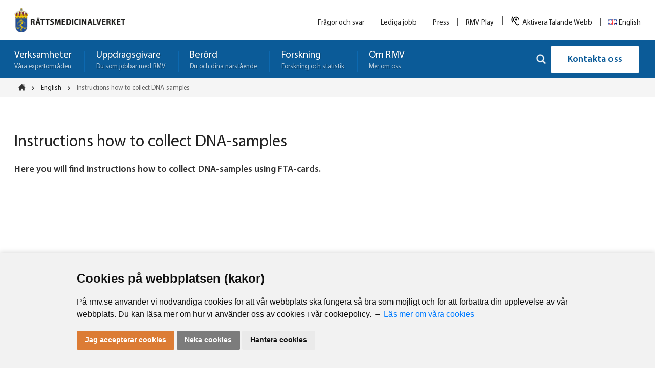

--- FILE ---
content_type: text/html; charset=UTF-8
request_url: https://www.rmv.se/english/instructions-collect-dna-samples/
body_size: 88592
content:
<style>
  .knowitCookieConsent---nb-simple {
      min-width: 100% !important;
      box-shadow: 0px 0px 10px 1px rgba(0, 0, 0, 0.15);
  }
  .knowitCookieConsent---nb .cc-nb-main-container {
    padding: 2rem !important;
    max-width: 1044px;
    margin: 0 auto;
  }
  @media screen and (max-width: 769px){
    .knowitCookieConsent---nb .cc-nb-main-container {
        padding: 2rem !important;
    }
    .cc-pc-head-title-headline img {
        display: none !important;
    }
    .knowitCookieConsent---pc-dialog .cc-pc-head-title {
        padding: 0 !important;
    }
  }
  .cc-cp-foot,
  .cc-pc-head {
      padding: 10px 0;
  }
  .knowitCookieConsent---pc-dialog .cc-pc-head-lang {
      min-height: auto !important;
  }
  .cc-pc-head-lang-select,
  .cc-pc-head-title-text {
      display: none !important;
      visibility: hidden !important;
  }
  .cc-nb-reject {
      background: #7c7c7c !important;
      color: #fff !important;
  }
  .knowitCookieConsent---palette-light .cc-nb-okagree {
      background: #dc7c35 !important;
      color: #FFFFFF !important;
  }
  .cc-pc-head-title-headline img {
    width: 150px;
    position: absolute;
    right: 0;
    top: 0;
    padding: 10px;
  }

  .wpadminbar-active {
    margin-top: 32px;
}
</style>
<!DOCTYPE html>
<!--[if lt IE 7]>      <html class="no-js lt-ie9 lt-ie8 lt-ie7"> <![endif]-->
<!--[if IE 7]>         <html class="no-js lt-ie9 lt-ie8"> <![endif]-->
<!--[if IE 8]>         <html class="no-js lt-ie9"> <![endif]-->
<!--[if gt IE 8]><!-->
<html class="no-js" lang="en">
<!--<![endif]-->

<head>
	<!-- Google Tag Manager -->
	<script>
	(function(w, d, s, l, i) {
		w[l] = w[l] || [];
		w[l].push({
			'gtm.start': new Date().getTime(),
			event: 'gtm.js'
		});
		var f = d.getElementsByTagName(s)[0],
			j = d.createElement(s),
			dl = l != 'dataLayer' ? '&l=' + l : '';
		j.async = true;
		j.src =
			'https://www.googletagmanager.com/gtm.js?id=' + i + dl;
		f.parentNode.insertBefore(j, f);
	})(window, document, 'script', 'dataLayer', 'GTM-P7TT4CV');
	</script>
	<!-- End Google Tag Manager -->

	<meta charset="utf-8">
	<meta http-equiv="X-UA-Compatible" content="IE=edge">
	<meta name="viewport" content="width=device-width, initial-scale=1">
	<link rel="stylesheet" href="/wp-content/themes/rmv-theme/css/responsive-tables.css?v=20250701">
	<link rel="stylesheet" href="/wp-content/themes/rmv-theme/css/includes.css?v=20250701">

	<!--[if IE]>
        <link rel="stylesheet" type="text/css" href="https://www.rmv.se/wp-content/themes/rmv-theme/css/all-ie.css" />
    <![endif]-->


	<script src="https://ajax.googleapis.com/ajax/libs/jquery/1.10.2/jquery.min.js"></script>
	


	<meta name='robots' content='index, follow, max-image-preview:large, max-snippet:-1, max-video-preview:-1' />
	<style>img:is([sizes="auto" i], [sizes^="auto," i]) { contain-intrinsic-size: 3000px 1500px }</style>
	
	<!-- This site is optimized with the Yoast SEO plugin v26.0 - https://yoast.com/wordpress/plugins/seo/ -->
	<title>Instructions how to collect DNA-samples - Rättsmedicinalverket</title>
	<meta name="description" content="Here you will find instructions in English how to collect DNA-samples using FTA-cards. You can read about the process or watch an instructional video." />
	<link rel="canonical" href="https://www.rmv.se/english/instructions-collect-dna-samples/" />
	<meta property="og:locale" content="sv_SE" />
	<meta property="og:type" content="article" />
	<meta property="og:title" content="Instructions how to collect DNA-samples - Rättsmedicinalverket" />
	<meta property="og:description" content="Here you will find instructions in English how to collect DNA-samples using FTA-cards. You can read about the process or watch an instructional video." />
	<meta property="og:url" content="https://www.rmv.se/english/instructions-collect-dna-samples/" />
	<meta property="og:site_name" content="Rättsmedicinalverket" />
	<meta property="article:modified_time" content="2018-04-17T11:33:03+00:00" />
	<meta name="twitter:card" content="summary_large_image" />
	<script type="application/ld+json" class="yoast-schema-graph">{"@context":"https://schema.org","@graph":[{"@type":"WebPage","@id":"https://www.rmv.se/english/instructions-collect-dna-samples/","url":"https://www.rmv.se/english/instructions-collect-dna-samples/","name":"Instructions how to collect DNA-samples - Rättsmedicinalverket","isPartOf":{"@id":"https://www.rmv.se/#website"},"datePublished":"2017-02-10T14:57:29+00:00","dateModified":"2018-04-17T11:33:03+00:00","description":"Here you will find instructions in English how to collect DNA-samples using FTA-cards. You can read about the process or watch an instructional video.","breadcrumb":{"@id":"https://www.rmv.se/english/instructions-collect-dna-samples/#breadcrumb"},"inLanguage":"sv-SE","potentialAction":[{"@type":"ReadAction","target":["https://www.rmv.se/english/instructions-collect-dna-samples/"]}]},{"@type":"BreadcrumbList","@id":"https://www.rmv.se/english/instructions-collect-dna-samples/#breadcrumb","itemListElement":[{"@type":"ListItem","position":1,"name":"Hem","item":"https://www.rmv.se/"},{"@type":"ListItem","position":2,"name":"English","item":"https://www.rmv.se/english/"},{"@type":"ListItem","position":3,"name":"Instructions how to collect DNA-samples"}]},{"@type":"WebSite","@id":"https://www.rmv.se/#website","url":"https://www.rmv.se/","name":"Rättsmedicinalverket","description":"","potentialAction":[{"@type":"SearchAction","target":{"@type":"EntryPoint","urlTemplate":"https://www.rmv.se/?s={search_term_string}"},"query-input":{"@type":"PropertyValueSpecification","valueRequired":true,"valueName":"search_term_string"}}],"inLanguage":"sv-SE"}]}</script>
	<!-- / Yoast SEO plugin. -->


<link rel='stylesheet' id='wp-block-library-css' href='https://www.rmv.se/wp-includes/css/dist/block-library/style.min.css' type='text/css' media='all' />
<style id='classic-theme-styles-inline-css' type='text/css'>
/*! This file is auto-generated */
.wp-block-button__link{color:#fff;background-color:#32373c;border-radius:9999px;box-shadow:none;text-decoration:none;padding:calc(.667em + 2px) calc(1.333em + 2px);font-size:1.125em}.wp-block-file__button{background:#32373c;color:#fff;text-decoration:none}
</style>
<style id='global-styles-inline-css' type='text/css'>
:root{--wp--preset--aspect-ratio--square: 1;--wp--preset--aspect-ratio--4-3: 4/3;--wp--preset--aspect-ratio--3-4: 3/4;--wp--preset--aspect-ratio--3-2: 3/2;--wp--preset--aspect-ratio--2-3: 2/3;--wp--preset--aspect-ratio--16-9: 16/9;--wp--preset--aspect-ratio--9-16: 9/16;--wp--preset--color--black: #000000;--wp--preset--color--cyan-bluish-gray: #abb8c3;--wp--preset--color--white: #ffffff;--wp--preset--color--pale-pink: #f78da7;--wp--preset--color--vivid-red: #cf2e2e;--wp--preset--color--luminous-vivid-orange: #ff6900;--wp--preset--color--luminous-vivid-amber: #fcb900;--wp--preset--color--light-green-cyan: #7bdcb5;--wp--preset--color--vivid-green-cyan: #00d084;--wp--preset--color--pale-cyan-blue: #8ed1fc;--wp--preset--color--vivid-cyan-blue: #0693e3;--wp--preset--color--vivid-purple: #9b51e0;--wp--preset--gradient--vivid-cyan-blue-to-vivid-purple: linear-gradient(135deg,rgba(6,147,227,1) 0%,rgb(155,81,224) 100%);--wp--preset--gradient--light-green-cyan-to-vivid-green-cyan: linear-gradient(135deg,rgb(122,220,180) 0%,rgb(0,208,130) 100%);--wp--preset--gradient--luminous-vivid-amber-to-luminous-vivid-orange: linear-gradient(135deg,rgba(252,185,0,1) 0%,rgba(255,105,0,1) 100%);--wp--preset--gradient--luminous-vivid-orange-to-vivid-red: linear-gradient(135deg,rgba(255,105,0,1) 0%,rgb(207,46,46) 100%);--wp--preset--gradient--very-light-gray-to-cyan-bluish-gray: linear-gradient(135deg,rgb(238,238,238) 0%,rgb(169,184,195) 100%);--wp--preset--gradient--cool-to-warm-spectrum: linear-gradient(135deg,rgb(74,234,220) 0%,rgb(151,120,209) 20%,rgb(207,42,186) 40%,rgb(238,44,130) 60%,rgb(251,105,98) 80%,rgb(254,248,76) 100%);--wp--preset--gradient--blush-light-purple: linear-gradient(135deg,rgb(255,206,236) 0%,rgb(152,150,240) 100%);--wp--preset--gradient--blush-bordeaux: linear-gradient(135deg,rgb(254,205,165) 0%,rgb(254,45,45) 50%,rgb(107,0,62) 100%);--wp--preset--gradient--luminous-dusk: linear-gradient(135deg,rgb(255,203,112) 0%,rgb(199,81,192) 50%,rgb(65,88,208) 100%);--wp--preset--gradient--pale-ocean: linear-gradient(135deg,rgb(255,245,203) 0%,rgb(182,227,212) 50%,rgb(51,167,181) 100%);--wp--preset--gradient--electric-grass: linear-gradient(135deg,rgb(202,248,128) 0%,rgb(113,206,126) 100%);--wp--preset--gradient--midnight: linear-gradient(135deg,rgb(2,3,129) 0%,rgb(40,116,252) 100%);--wp--preset--font-size--small: 13px;--wp--preset--font-size--medium: 20px;--wp--preset--font-size--large: 36px;--wp--preset--font-size--x-large: 42px;--wp--preset--spacing--20: 0.44rem;--wp--preset--spacing--30: 0.67rem;--wp--preset--spacing--40: 1rem;--wp--preset--spacing--50: 1.5rem;--wp--preset--spacing--60: 2.25rem;--wp--preset--spacing--70: 3.38rem;--wp--preset--spacing--80: 5.06rem;--wp--preset--shadow--natural: 6px 6px 9px rgba(0, 0, 0, 0.2);--wp--preset--shadow--deep: 12px 12px 50px rgba(0, 0, 0, 0.4);--wp--preset--shadow--sharp: 6px 6px 0px rgba(0, 0, 0, 0.2);--wp--preset--shadow--outlined: 6px 6px 0px -3px rgba(255, 255, 255, 1), 6px 6px rgba(0, 0, 0, 1);--wp--preset--shadow--crisp: 6px 6px 0px rgba(0, 0, 0, 1);}:where(.is-layout-flex){gap: 0.5em;}:where(.is-layout-grid){gap: 0.5em;}body .is-layout-flex{display: flex;}.is-layout-flex{flex-wrap: wrap;align-items: center;}.is-layout-flex > :is(*, div){margin: 0;}body .is-layout-grid{display: grid;}.is-layout-grid > :is(*, div){margin: 0;}:where(.wp-block-columns.is-layout-flex){gap: 2em;}:where(.wp-block-columns.is-layout-grid){gap: 2em;}:where(.wp-block-post-template.is-layout-flex){gap: 1.25em;}:where(.wp-block-post-template.is-layout-grid){gap: 1.25em;}.has-black-color{color: var(--wp--preset--color--black) !important;}.has-cyan-bluish-gray-color{color: var(--wp--preset--color--cyan-bluish-gray) !important;}.has-white-color{color: var(--wp--preset--color--white) !important;}.has-pale-pink-color{color: var(--wp--preset--color--pale-pink) !important;}.has-vivid-red-color{color: var(--wp--preset--color--vivid-red) !important;}.has-luminous-vivid-orange-color{color: var(--wp--preset--color--luminous-vivid-orange) !important;}.has-luminous-vivid-amber-color{color: var(--wp--preset--color--luminous-vivid-amber) !important;}.has-light-green-cyan-color{color: var(--wp--preset--color--light-green-cyan) !important;}.has-vivid-green-cyan-color{color: var(--wp--preset--color--vivid-green-cyan) !important;}.has-pale-cyan-blue-color{color: var(--wp--preset--color--pale-cyan-blue) !important;}.has-vivid-cyan-blue-color{color: var(--wp--preset--color--vivid-cyan-blue) !important;}.has-vivid-purple-color{color: var(--wp--preset--color--vivid-purple) !important;}.has-black-background-color{background-color: var(--wp--preset--color--black) !important;}.has-cyan-bluish-gray-background-color{background-color: var(--wp--preset--color--cyan-bluish-gray) !important;}.has-white-background-color{background-color: var(--wp--preset--color--white) !important;}.has-pale-pink-background-color{background-color: var(--wp--preset--color--pale-pink) !important;}.has-vivid-red-background-color{background-color: var(--wp--preset--color--vivid-red) !important;}.has-luminous-vivid-orange-background-color{background-color: var(--wp--preset--color--luminous-vivid-orange) !important;}.has-luminous-vivid-amber-background-color{background-color: var(--wp--preset--color--luminous-vivid-amber) !important;}.has-light-green-cyan-background-color{background-color: var(--wp--preset--color--light-green-cyan) !important;}.has-vivid-green-cyan-background-color{background-color: var(--wp--preset--color--vivid-green-cyan) !important;}.has-pale-cyan-blue-background-color{background-color: var(--wp--preset--color--pale-cyan-blue) !important;}.has-vivid-cyan-blue-background-color{background-color: var(--wp--preset--color--vivid-cyan-blue) !important;}.has-vivid-purple-background-color{background-color: var(--wp--preset--color--vivid-purple) !important;}.has-black-border-color{border-color: var(--wp--preset--color--black) !important;}.has-cyan-bluish-gray-border-color{border-color: var(--wp--preset--color--cyan-bluish-gray) !important;}.has-white-border-color{border-color: var(--wp--preset--color--white) !important;}.has-pale-pink-border-color{border-color: var(--wp--preset--color--pale-pink) !important;}.has-vivid-red-border-color{border-color: var(--wp--preset--color--vivid-red) !important;}.has-luminous-vivid-orange-border-color{border-color: var(--wp--preset--color--luminous-vivid-orange) !important;}.has-luminous-vivid-amber-border-color{border-color: var(--wp--preset--color--luminous-vivid-amber) !important;}.has-light-green-cyan-border-color{border-color: var(--wp--preset--color--light-green-cyan) !important;}.has-vivid-green-cyan-border-color{border-color: var(--wp--preset--color--vivid-green-cyan) !important;}.has-pale-cyan-blue-border-color{border-color: var(--wp--preset--color--pale-cyan-blue) !important;}.has-vivid-cyan-blue-border-color{border-color: var(--wp--preset--color--vivid-cyan-blue) !important;}.has-vivid-purple-border-color{border-color: var(--wp--preset--color--vivid-purple) !important;}.has-vivid-cyan-blue-to-vivid-purple-gradient-background{background: var(--wp--preset--gradient--vivid-cyan-blue-to-vivid-purple) !important;}.has-light-green-cyan-to-vivid-green-cyan-gradient-background{background: var(--wp--preset--gradient--light-green-cyan-to-vivid-green-cyan) !important;}.has-luminous-vivid-amber-to-luminous-vivid-orange-gradient-background{background: var(--wp--preset--gradient--luminous-vivid-amber-to-luminous-vivid-orange) !important;}.has-luminous-vivid-orange-to-vivid-red-gradient-background{background: var(--wp--preset--gradient--luminous-vivid-orange-to-vivid-red) !important;}.has-very-light-gray-to-cyan-bluish-gray-gradient-background{background: var(--wp--preset--gradient--very-light-gray-to-cyan-bluish-gray) !important;}.has-cool-to-warm-spectrum-gradient-background{background: var(--wp--preset--gradient--cool-to-warm-spectrum) !important;}.has-blush-light-purple-gradient-background{background: var(--wp--preset--gradient--blush-light-purple) !important;}.has-blush-bordeaux-gradient-background{background: var(--wp--preset--gradient--blush-bordeaux) !important;}.has-luminous-dusk-gradient-background{background: var(--wp--preset--gradient--luminous-dusk) !important;}.has-pale-ocean-gradient-background{background: var(--wp--preset--gradient--pale-ocean) !important;}.has-electric-grass-gradient-background{background: var(--wp--preset--gradient--electric-grass) !important;}.has-midnight-gradient-background{background: var(--wp--preset--gradient--midnight) !important;}.has-small-font-size{font-size: var(--wp--preset--font-size--small) !important;}.has-medium-font-size{font-size: var(--wp--preset--font-size--medium) !important;}.has-large-font-size{font-size: var(--wp--preset--font-size--large) !important;}.has-x-large-font-size{font-size: var(--wp--preset--font-size--x-large) !important;}
:where(.wp-block-post-template.is-layout-flex){gap: 1.25em;}:where(.wp-block-post-template.is-layout-grid){gap: 1.25em;}
:where(.wp-block-columns.is-layout-flex){gap: 2em;}:where(.wp-block-columns.is-layout-grid){gap: 2em;}
:root :where(.wp-block-pullquote){font-size: 1.5em;line-height: 1.6;}
</style>
<link rel='stylesheet' id='tablepress-default-css' href='https://www.rmv.se/wp-content/plugins/tablepress/css/build/default.css' type='text/css' media='all' />
<script>var cookieconsent = function(e) {
var t = {};

function i(n) {
    if (t[n]) return t[n].exports;
    var o = t[n] = {
    i: n,
    l: !1,
    exports: {}
    };
    return e[n].call(o.exports, o, o.exports, i), o.l = !0, o.exports
}
return i.m = e, i.c = t, i.d = function(e, t, n) {
    i.o(e, t) || Object.defineProperty(e, t, {
    enumerable: !0,
    get: n
    })
}, i.r = function(e) {
    "undefined" != typeof Symbol && Symbol.toStringTag && Object.defineProperty(e, Symbol.toStringTag, {
    value: "Module"
    }), Object.defineProperty(e, "__esModule", {
    value: !0
    })
}, i.t = function(e, t) {
    if (1 & t && (e = i(e)), 8 & t) return e;
    if (4 & t && "object" == typeof e && e && e.__esModule) return e;
    var n = Object.create(null);
    if (i.r(n), Object.defineProperty(n, "default", {
        enumerable: !0,
        value: e
    }), 2 & t && "string" != typeof e)
    for (var o in e) i.d(n, o, function(t) {
        return e[t]
    }.bind(null, o));
    return n
}, i.n = function(e) {
    var t = e && e.__esModule ? function() {
    return e.default
    } : function() {
    return e
    };
    return i.d(t, "a", t), t
}, i.o = function(e, t) {
    return Object.prototype.hasOwnProperty.call(e, t)
}, i.p = "", i(i.s = 47)
}([function(e, t, i) {
"use strict";
e.exports = function(e) {
    var t = [];
    return t.toString = function() {
    return this.map((function(t) {
        var i = function(e, t) {
        var i = e[1] || "",
            n = e[3];
        if (!n) return i;
        if (t && "function" == typeof btoa) {
            var o = (r = n, "/*# sourceMappingURL=data:application/json;charset=utf-8;base64," + btoa(unescape(encodeURIComponent(JSON.stringify(r)))) + " */"),
            a = n.sources.map((function(e) {
                return "/*# sourceURL=" + n.sourceRoot + e + " */"
            }));
            return [i].concat(a).concat([o]).join("\n")
        }
        var r;
        return [i].join("\n")
        }(t, e);
        return t[2] ? "@media " + t[2] + "{" + i + "}" : i
    })).join("")
    }, t.i = function(e, i) {
    "string" == typeof e && (e = [
        [null, e, ""]
    ]);
    for (var n = {}, o = 0; o < this.length; o++) {
        var a = this[o][0];
        null != a && (n[a] = !0)
    }
    for (o = 0; o < e.length; o++) {
        var r = e[o];
        null != r[0] && n[r[0]] || (i && !r[2] ? r[2] = i : i && (r[2] = "(" + r[2] + ") and (" + i + ")"), t.push(r))
    }
    }, t
}
}, function(e, t, i) {
var n, o, a = {},
    r = (n = function() {
    return window && document && document.all && !window.atob
    }, function() {
    return void 0 === o && (o = n.apply(this, arguments)), o
    }),
    s = function(e, t) {
    return t ? t.querySelector(e) : document.querySelector(e)
    },
    c = function(e) {
    var t = {};
    return function(e, i) {
        if ("function" == typeof e) return e();
        if (void 0 === t[e]) {
        var n = s.call(this, e, i);
        if (window.HTMLIFrameElement && n instanceof window.HTMLIFrameElement) try {
            n = n.contentDocument.head
        } catch (e) {
            n = null
        }
        t[e] = n
        }
        return t[e]
    }
    }(),
    l = null,
    p = 0,
    d = [],
    u = i(34);

function m(e, t) {
    for (var i = 0; i < e.length; i++) {
    var n = e[i],
        o = a[n.id];
    if (o) {
        o.refs++;
        for (var r = 0; r < o.parts.length; r++) o.parts[r](n.parts[r]);
        for (; r < n.parts.length; r++) o.parts.push(g(n.parts[r], t))
    } else {
        var s = [];
        for (r = 0; r < n.parts.length; r++) s.push(g(n.parts[r], t));
        a[n.id] = {
        id: n.id,
        refs: 1,
        parts: s
        }
    }
    }
}

function k(e, t) {
    for (var i = [], n = {}, o = 0; o < e.length; o++) {
    var a = e[o],
        r = t.base ? a[0] + t.base : a[0],
        s = {
        css: a[1],
        media: a[2],
        sourceMap: a[3]
        };
    n[r] ? n[r].parts.push(s) : i.push(n[r] = {
        id: r,
        parts: [s]
    })
    }
    return i
}

function _(e, t) {
    var i = c(e.insertInto);
    if (!i) throw new Error("Couldn't find a style target. This probably means that the value for the 'insertInto' parameter is invalid.");
    var n = d[d.length - 1];
    if ("top" === e.insertAt) n ? n.nextSibling ? i.insertBefore(t, n.nextSibling) : i.appendChild(t) : i.insertBefore(t, i.firstChild), d.push(t);
    else if ("bottom" === e.insertAt) i.appendChild(t);
    else {
    if ("object" != typeof e.insertAt || !e.insertAt.before) throw new Error("[Style Loader]\n\n Invalid value for parameter 'insertAt' ('options.insertAt') found.\n Must be 'top', 'bottom', or Object.\n (https://github.com/webpack-contrib/style-loader#insertat)\n");
    var o = c(e.insertAt.before, i);
    i.insertBefore(t, o)
    }
}

function v(e) {
    if (null === e.parentNode) return !1;
    e.parentNode.removeChild(e);
    var t = d.indexOf(e);
    t >= 0 && d.splice(t, 1)
}

function f(e) {
    var t = document.createElement("style");
    if (void 0 === e.attrs.type && (e.attrs.type = "text/css"), void 0 === e.attrs.nonce) {
    var n = function() {
        0;
        return i.nc
    }();
    n && (e.attrs.nonce = n)
    }
    return b(t, e.attrs), _(e, t), t
}

function b(e, t) {
    Object.keys(t).forEach((function(i) {
    e.setAttribute(i, t[i])
    }))
}

function g(e, t) {
    var i, n, o, a;
    if (t.transform && e.css) {
    if (!(a = "function" == typeof t.transform ? t.transform(e.css) : t.transform.default(e.css))) return function() {};
    e.css = a
    }
    if (t.singleton) {
    var r = p++;
    i = l || (l = f(t)), n = x.bind(null, i, r, !1), o = x.bind(null, i, r, !0)
    } else e.sourceMap && "function" == typeof URL && "function" == typeof URL.createObjectURL && "function" == typeof URL.revokeObjectURL && "function" == typeof Blob && "function" == typeof btoa ? (i = function(e) {
    var t = document.createElement("link");
    return void 0 === e.attrs.type && (e.attrs.type = "text/css"), e.attrs.rel = "stylesheet", b(t, e.attrs), _(e, t), t
    }(t), n = w.bind(null, i, t), o = function() {
    v(i), i.href && URL.revokeObjectURL(i.href)
    }) : (i = f(t), n = z.bind(null, i), o = function() {
    v(i)
    });
    return n(e),
    function(t) {
        if (t) {
        if (t.css === e.css && t.media === e.media && t.sourceMap === e.sourceMap) return;
        n(e = t)
        } else o()
    }
}
e.exports = function(e, t) {
    if ("undefined" != typeof DEBUG && DEBUG && "object" != typeof document) throw new Error("The style-loader cannot be used in a non-browser environment");
    (t = t || {}).attrs = "object" == typeof t.attrs ? t.attrs : {}, t.singleton || "boolean" == typeof t.singleton || (t.singleton = r()), t.insertInto || (t.insertInto = "head"), t.insertAt || (t.insertAt = "bottom");
    var i = k(e, t);
    return m(i, t),
    function(e) {
        for (var n = [], o = 0; o < i.length; o++) {
        var r = i[o];
        (s = a[r.id]).refs--, n.push(s)
        }
        e && m(k(e, t), t);
        for (o = 0; o < n.length; o++) {
        var s;
        if (0 === (s = n[o]).refs) {
            for (var c = 0; c < s.parts.length; c++) s.parts[c]();
            delete a[s.id]
        }
        }
    }
};
var h, y = (h = [], function(e, t) {
    return h[e] = t, h.filter(Boolean).join("\n")
});

function x(e, t, i, n) {
    var o = i ? "" : n.css;
    if (e.styleSheet) e.styleSheet.cssText = y(t, o);
    else {
    var a = document.createTextNode(o),
        r = e.childNodes;
    r[t] && e.removeChild(r[t]), r.length ? e.insertBefore(a, r[t]) : e.appendChild(a)
    }
}

function z(e, t) {
    var i = t.css,
    n = t.media;
    if (n && e.setAttribute("media", n), e.styleSheet) e.styleSheet.cssText = i;
    else {
    for (; e.firstChild;) e.removeChild(e.firstChild);
    e.appendChild(document.createTextNode(i))
    }
}

function w(e, t, i) {
    var n = i.css,
    o = i.sourceMap,
    a = void 0 === t.convertToAbsoluteUrls && o;
    (t.convertToAbsoluteUrls || a) && (n = u(n)), o && (n += "\n/*# sourceMappingURL=data:application/json;base64," + btoa(unescape(encodeURIComponent(JSON.stringify(o)))) + " */");
    var r = new Blob([n], {
        type: "text/css"
    }),
    s = e.href;
    e.href = URL.createObjectURL(r), s && URL.revokeObjectURL(s)
}
}, function(e) {
e.exports = JSON.parse('{"i18n":{"active":"Active","always_active":"Always active","inactive":"Inactive","nb_agree":"I agree","nb_changep":"Change my preferences","nb_ok":"OK","nb_reject":"I decline","nb_text":"We use cookies and other tracking technologies to improve your browsing experience on our website, to show you personalized content and targeted ads, to analyze our website traffic, and to understand where our visitors are coming from.","nb_title":"We use cookies","pc_fnct_text_1":"Functionality cookies","pc_fnct_text_2":"These cookies are used to provide you with a more personalized experience on our website and to remember choices you make when you use our website.","pc_fnct_text_3":"For example, we may use functionality cookies to remember your language preferences or remember your login details.","pc_minfo_text_1":"More information","pc_minfo_text_2":"For any queries in relation to our policy on cookies and your choices, please contact us.","pc_minfo_text_3":"To find out more, please visit our <a href=\'%s\' target=\'_blank\'>Privacy Policy</a>.","pc_save":"Save my preferences","pc_sncssr_text_1":"Strictly necessary cookies","pc_sncssr_text_2":"These cookies are essential to provide you with services available through our website and to enable you to use certain features of our website.","pc_sncssr_text_3":"Without these cookies, we cannot provide you certain services on our website.","pc_title":"Cookies Preferences Center","pc_trck_text_1":"Tracking cookies","pc_trck_text_2":"These cookies are used to collect information to analyze the traffic to our website and how visitors are using our website.","pc_trck_text_3":"For example, these cookies may track things such as how long you spend on the website or the pages you visit which helps us to understand how we can improve our website site for you.","pc_trck_text_4":"The information collected through these tracking and performance cookies do not identify any individual visitor.","pc_trgt_text_1":"Targeting and advertising cookies","pc_trgt_text_2":"These cookies are used to show advertising that is likely to be of interest to you based on your browsing habits.","pc_trgt_text_3":"These cookies, as served by our content and/or advertising providers, may combine information they collected from our website with other information they have independently collected relating to your web browser\'s activities across their network of websites.","pc_trgt_text_4":"If you choose to remove or disable these targeting or advertising cookies, you will still see adverts but they may not be relevant to you.","pc_yprivacy_text_1":"Your privacy is important to us","pc_yprivacy_text_2":"Cookies are very small text files that are stored on your computer when you visit a website. We use cookies for a variety of purposes and to enhance your online experience on our website (for example, to remember your account login details).","pc_yprivacy_text_3":"You can change your preferences and decline certain types of cookies to be stored on your computer while browsing our website. You can also remove any cookies already stored on your computer, but keep in mind that deleting cookies may prevent you from using parts of our website.","pc_yprivacy_title":"Your privacy"}}')
}, function(e) {
e.exports = JSON.parse('{"i18n":{"active":"Aktiv","always_active":"Immer aktiv","inactive":"Inaktiv","nb_agree":"Alle akzeptieren","nb_changep":"Einstellungen ändern","nb_ok":"OK","nb_reject":"Ich lehne ab","nb_text":"Diese Website verwendet Cookies und Targeting Technologien, um Ihnen ein besseres Internet-Erlebnis zu ermöglichen und die Werbung, die Sie sehen, besser an Ihre Bedürfnisse anzupassen. Diese Technologien nutzen wir außerdem, um Ergebnisse zu messen, um zu verstehen, woher unsere Besucher kommen oder um unsere Website weiter zu entwickeln.","nb_title":"Ihre Privatsphäre ist uns wichtig","pc_fnct_text_1":"Funktions Cookies","pc_fnct_text_2":"Diese Cookies werden verwendet, um Ihnen ein persönlicheres Erlebnis auf unserer Website zu ermöglichen und um sich an Ihre Entscheidungen zu erinnern, die Sie bei der Nutzung unserer Website getroffen haben.","pc_fnct_text_3":"Beispielsweise können wir Funktions-Cookies verwenden, um Ihre Spracheinstellungen oder Ihre Anmeldedaten zu speichern.","pc_minfo_text_1":"Mehr Informationen","pc_minfo_text_2":"Bei Fragen in Bezug auf unseren Umgang mit Cookies und Ihrer Privatsphäre kontaktieren Sie uns bitte.","pc_minfo_text_3":"Details finden Sie in unserer <a href=\'%s\' target=\'_blank\'>Datenschutzrichtlinie</a>.","pc_save":"Einstellungen speichern","pc_sncssr_text_1":"Technisch notwendige Cookies","pc_sncssr_text_2":"Diese Cookies sind für die Bereitstellung von Diensten, die über unsere Website verfügbar sind, und für die Verwendung bestimmter Funktionen unserer Website von wesentlicher Bedeutung.","pc_sncssr_text_3":"Ohne diese Cookies können wir Ihnen bestimmte Dienste auf unserer Website nicht zur Verfügung stellen.","pc_title":"Cookie Einstellungen","pc_trck_text_1":"Tracking und Performance Cookies","pc_trck_text_2":"Diese Cookies werden zum Sammeln von Informationen verwendet, um den Verkehr auf unserer Website und die Nutzung unserer Website durch Besucher zu analysieren.","pc_trck_text_3":"Diese Cookies können beispielsweise nachverfolgen, wie lange Sie auf der Website verweilen oder welche Seiten Sie besuchen. So können wir verstehen, wie wir unsere Website für Sie verbessern können.","pc_trck_text_4":"Die durch diese Tracking- und Performance-Cookies gesammelten Informationen identifizieren keinen einzelnen Besucher.","pc_trgt_text_1":"Targeting und Werbung Cookies","pc_trgt_text_2":"Diese Cookies werden genutzt, um Werbung anzuzeigen, die Sie aufgrund Ihrer Surfgewohnheiten wahrscheinlich interessieren wird.","pc_trgt_text_3":"Diese Cookies, die von unseren Inhalten und / oder Werbeanbietern bereitgestellt werden, können Informationen, die sie von unserer Website gesammelt haben, mit anderen Informationen kombinieren, welche sie durch Aktivitäten Ihres Webbrowsers in Ihrem Netzwerk von Websites gesammelt haben.","pc_trgt_text_4":"Wenn Sie diese Targeting- oder Werbe-Cookies entfernen oder deaktivieren, werden weiterhin Anzeigen angezeigt. Diese sind für Sie jedoch möglicherweise nicht relevant.","pc_yprivacy_text_1":"Ihre Privatsphäre ist uns wichtig","pc_yprivacy_text_2":"Cookies sind sehr kleine Textdateien, die auf Ihrem Rechner gespeichert werden, wenn Sie eine Website besuchen. Wir verwenden Cookies für eine Reihe von Auswertungen, um damit Ihren Besuch auf unserer Website kontinuierlich verbessern zu können (z. B. damit Ihnen Ihre Login-Daten erhalten bleiben).","pc_yprivacy_text_3":"Sie können Ihre Einstellungen ändern und verschiedenen Arten von Cookies erlauben, auf Ihrem Rechner gespeichert zu werden, während Sie unsere Webseite besuchen. Sie können auf Ihrem Rechner gespeicherte Cookies ebenso weitgehend wieder entfernen. Bitte bedenken Sie aber, dass dadurch Teile unserer Website möglicherweise nicht mehr in der gedachten Art und Weise nutzbar sind.","pc_yprivacy_title":"Ihre Privatsphäre"}}')
}, function(e) {
e.exports = JSON.parse('{"i18n":{"active":"Actif","always_active":"Toujours activé","inactive":"Inactif","nb_agree":"J\'accepte","nb_changep":"Changer mes préférences","nb_ok":"OK","nb_reject":"Je refuse","nb_text":"Nous utilisons des cookies et d\'autres technologies de suivi pour améliorer votre expérience de navigation sur notre site, pour vous montrer un contenu personnalisé et des publicités ciblées, pour analyser le trafic de notre site et pour comprendre la provenance de nos visiteurs.","nb_title":"Nous utilisons des cookies","pc_fnct_text_1":"Cookies de Fonctionnalité","pc_fnct_text_2":"Ces cookies servent à vous offrir une expérience plus personnalisée sur notre site Web et à mémoriser les choix que vous faites lorsque vous utilisez notre site Web.","pc_fnct_text_3":"Par exemple, nous pouvons utiliser des cookies de fonctionnalité pour mémoriser vos préférences de langue ou vos identifiants de connexion.","pc_minfo_text_1":"Plus d\'information","pc_minfo_text_2":"Pour toute question relative à notre politique en matière de cookies et à vos choix, veuillez nous contacter.","pc_minfo_text_3":"Pour en savoir plus, merci de consulter notre <a href=\'%s\' target=\'_blank\'>Politique de confidentialité</a>.","pc_save":"Sauvegarder mes préférences","pc_sncssr_text_1":"Cookies strictement nécessaires","pc_sncssr_text_2":"Ces cookies sont essentiels pour vous fournir les services disponibles sur notre site Web et vous permettre d’utiliser certaines fonctionnalités de notre site Web.","pc_sncssr_text_3":"Sans ces cookies, nous ne pouvons pas vous fournir certains services sur notre site Web.","pc_title":"Espace de Préférences des Cookies","pc_trck_text_1":"Cookies de suivi et de performance","pc_trck_text_2":"Ces cookies sont utilisés pour collecter des informations permettant d\'analyser le trafic sur notre site et la manière dont les visiteurs utilisent notre site.","pc_trck_text_3":"Par exemple, ces cookies peuvent suivre des choses telles que le temps que vous passez sur le site Web ou les pages que vous visitez, ce qui nous aide à comprendre comment nous pouvons améliorer notre site Web pour vous.","pc_trck_text_4":"Les informations collectées via ces cookies de suivi et de performance n\' identifient aucun visiteur en particulier.","pc_trgt_text_1":"Cookies de ciblage et de publicité","pc_trgt_text_2":"Ces cookies sont utilisés pour afficher des publicités susceptibles de vous intéresser en fonction de vos habitudes de navigation.","pc_trgt_text_3":"Ces cookies, tels que servis par nos fournisseurs de contenu et / ou de publicité, peuvent associer des informations qu\'ils ont collectées sur notre site Web à d\'autres informations qu\'ils ont collectées de manière indépendante et concernant les activités du votre navigateur Web sur son réseau de sites Web.","pc_trgt_text_4":"Si vous choisissez de supprimer ou de désactiver ces cookies de ciblage ou de publicité, vous verrez toujours des annonces, mais elles risquent de ne pas être pertinentes.","pc_yprivacy_text_1":"Votre confidentialité est importante pour nous","pc_yprivacy_text_2":"Les cookies sont de très petits fichiers texte qui sont stockés sur votre ordinateur lorsque vous visitez un site Web. Nous utilisons des cookies à diverses fins et pour améliorer votre expérience en ligne sur notre site Web (par exemple, pour mémoriser les informations de connexion de votre compte).","pc_yprivacy_text_3":"Vous pouvez modifier vos préférences et refuser l\'enregistrement de certains types de cookies sur votre ordinateur lors de la navigation sur notre site. Vous pouvez également supprimer les cookies déjà stockés sur votre ordinateur, mais gardez à l\'esprit que leur suppression peut vous empêcher d\'utiliser des éléments de notre site Web.","pc_yprivacy_title":"Votre confidentialité"}}')
}, function(e) {
e.exports = JSON.parse('{"i18n":{"active":"Activo","always_active":"Siempre activo","inactive":"Inactivo","nb_agree":"Aceptar","nb_changep":"Configurar","nb_ok":"OK","nb_reject":"Renuncio","nb_text":"Usamos cookies y otras técnicas de rastreo para mejorar tu experiencia de navegación en nuestra web, para mostrarte contenidos personalizados y anuncios adecuados, para analizar el tráfico en nuestra web y para comprender de dónde llegan nuestros visitantes.","nb_title":"Utilizamos cookies","pc_fnct_text_1":"Cookies de funcionalidad","pc_fnct_text_2":"Estas cookies son utilizadas para proveerte una experiencia más personalizada y recordar tus elecciones en nuestra web.","pc_fnct_text_3":"Por ejemplo, podemos utilizar cookies de funcionalidad para recordar tus preferencias de idioma o tus detalles de acceso.","pc_minfo_text_1":"Más información","pc_minfo_text_2":"Para cualquier pregunta en relación con nuestra política de cookies y tus preferencias, contacta con nosotros, por favor.","pc_minfo_text_3":"Para saber más, visita nuestra página sobre la <a href=\'%s\' target=\'_blank\'>Política de privacidad</a>.","pc_save":"Guardar mis preferencias","pc_sncssr_text_1":"Cookies estrictamente necesarias","pc_sncssr_text_2":"Estos cookies son esenciales para proveerte los servicios disponibles en nuestra web y para permitirte utilizar algunas características de nuestra web.","pc_sncssr_text_3":"Sin estas cookies, no podemos proveer algunos servicios de nuestro sitio web.","pc_title":"Centro de Preferencias de Cookies","pc_trck_text_1":"Cookies de rastreo y rendimiento","pc_trck_text_2":"Estas cookies son utilizadas para recopilar información, para analizar el tráfico y la forma en que los usuarios utilizan nuestra web.","pc_trck_text_3":"Por ejemplo, estas cookies pueden recopilar datos como cuánto tiempo llevas navegado en nuestro sitio web o qué páginas visitas, cosa que nos ayuda a comprender cómo podemos mejorar nuestra web para ti.","pc_trck_text_4":"La información recopilada con estas cookies de rastreo y rendimiento no identifican a ningún visitante individual.","pc_trgt_text_1":"Cookies de seguimiento y publicidad","pc_trgt_text_2":"Estas cookies son utilizadas para enseñarte anuncios que pueden ser interesantes basados en tus costumbres de navegación.","pc_trgt_text_3":"Estas cookies, servidas por nuestros proveedores de contenido y/o de publicidad, pueden combinar la información que ellos recogieron de nuestro sitio web con otra información recopilada por ellos en relación con las actividades de su navegador a través de su red de sitios web.","pc_trgt_text_4":"Si eliges cancelar o inhabilitar las cookies de seguimiento y publicidad, seguirás viendo anuncios pero estos podrían no ser de tu interés.","pc_yprivacy_text_1":"Tu privacidad es importante para nosotros","pc_yprivacy_text_2":"Las cookies son pequeños archivos de texto que se almacenan en tu navegador cuando visitas nuestra web. Utilizamos cookies para diferentes objetivos y para mejorar tu experiencia en nuestro sitio web (por ejemplo, para recordar tus detalles de acceso).","pc_yprivacy_text_3":"Puedes cambiar tus preferencias y rechazar que algunos tipos de cookies sean almacenados mientras estás navegando en nuestra web. También puedes cancelar cualquier cookie ya almacenada en tu navegador, pero recuerda que cancelar las cookies puede impedirte utilizar algunas partes de nuestra web.","pc_yprivacy_title":"Tu privacidad"}}')
}, function(e) {
e.exports = JSON.parse('{"i18n":{"active":"Actiu","always_active":"Sempre actiu","inactive":"Inactiu","nb_agree":"Estic d’acord","nb_changep":"Canviar preferències","nb_ok":"OK","nb_reject":"Declino","nb_text":"Fem servir cookies i altres tecnologies de seguiment per millorar la teva experiència de navegació al nostre lloc web, per mostrar-te contingut personalitzat i anuncis interessants per a tu, per analitzar el nostre tràfic i entendre d’on venen els nostres visitants.","nb_title":"Fem servir cookies","pc_fnct_text_1":"Cookies de funcionalitat","pc_fnct_text_2":"Aquestes cookies ens permeten oferir-vos una experiència personalitzada i recordar la vostra configuració quan feu servir el nostre lloc web.","pc_fnct_text_3":"Per exemple, podem fer servir funcionalitat per recordar el vostre idioma o les vostres credencials.","pc_minfo_text_1":"Més informació","pc_minfo_text_2":"Per qualsevol pregunta relacionada amb la nostra política de cookies i les vostres opcions, si us plau contacti’ns.","pc_minfo_text_3":"Per saber més, si us plau visiti la nostra <a href=\'%s\' target=\'_blank\'>Política de privacitat</a>.","pc_save":"Guarda les meves preferències","pc_sncssr_text_1":"Cookies estrictament necessàries","pc_sncssr_text_2":"Aquestes cookies són essencials per oferir-vos el nostres serveis i funcionalitats al nostre lloc web.","pc_sncssr_text_3":"Sense aquestes cookies, no us podem oferir alguns serveis.","pc_title":"Centre de Preferències de Cookies","pc_trck_text_1":"Cookies de seguiment i rendiment","pc_trck_text_2":"Aquestes cookies es fan servir per recollir informació, analitzar el tràfic i veure com es fa servir el nostre lloc web.","pc_trck_text_3":"Per exemple, aquestes cookies podrien fer el seguiment de quant de temps visiteu el nostre web o quines pàgines visiteu les quals ens poden ajudar a entendre com millorar el lloc web per vosaltres.","pc_trck_text_4":"La informació recollida gràcies a aquestes cookies de seguiment i rendiment no us identifiquen de forma individual.","pc_trgt_text_1":"Cookies de publicitat i focalització","pc_trgt_text_2":"Aquestes cookies es fan servir per mostrar anuncis que poden ser del vostre interès basats en els vostres hàbits d’us.","pc_trgt_text_3":"Aquestes cookies, servides tal i com ho fan els nostres proveïdors de publicitat i contingut, poden combinar informació recollida al nostre lloc web amb altra informació que hagin recollit independentment relacionada amb activitat a la seva xarxa de llocs web.","pc_trgt_text_4":"Si vostè decideix eliminar o deshabilitat aquestes cookies, encara veurà publicitat però aquesta pot no ser rellevant per vostè.","pc_yprivacy_text_1":"La vostra privacitat és important per nosaltres","pc_yprivacy_text_2":"Les cookies són uns arxius de text molt petits que es guarden al vostre  ordinador quan visiteu un lloc web. Fem servir cookies per una varietat de finalitats i millorar la vostra experiència al nostre lloc web (per exemple, per recordar les vostres credencials).","pc_yprivacy_text_3":"Pot canviar les vostres preferències i rebutjar l’emmagatzematge al vostre ordinador de certs tipus de cookies mentres navega pel nostre. Pot eliminar qualsevol cookie ja emmagatzemada al vostre ordinador, però tingui en compte que eliminar cookies pot impedir que faci servir parts del nostre lloc web.","pc_yprivacy_title":"La vostra privacitat"}}')
}, function(e) {
e.exports = JSON.parse('{"i18n":{"active":"Attivo","always_active":"Sempre attivo","inactive":"Inattivo","nb_agree":"Accetto","nb_changep":"Cambia le mie impostazioni","nb_ok":"OK","nb_reject":"Rifiuto","nb_text":"Noi usiamo i cookies e altre tecniche di tracciamento per migliorare la tua esperienza di navigazione nel nostro sito, per mostrarti contenuti personalizzati e annunci mirati, per analizzare il traffico sul nostro sito, e per capire da dove arrivano i nostri visitatori.","nb_title":"Noi usiamo i cookies","pc_fnct_text_1":"Cookies funzionali","pc_fnct_text_2":"Questi cookies sono utilizzati per offrirti un’esperienza più personalizzata nel nostro sito e per ricordare le scelte che hai fatto mentre usavi il nostro sito.","pc_fnct_text_3":"Per esempio, possiamo usare cookies funzionali per memorizzare le tue preferenze sulla lingua o i tuoi dettagli di accesso.","pc_minfo_text_1":"Più informazioni","pc_minfo_text_2":"Per qualsiasi domanda relativa alla nostra politica sui cookies e le tue scelte, per favore contattaci.","pc_minfo_text_3":"Per saperne di più, visita per favore la nostra pagina sulla <a href=\'%s\' target=\'_blank\'>politica sulla riservatezza</a>.","pc_save":"Salva le mie impostazioni","pc_sncssr_text_1":"Cookies strettamente necessari","pc_sncssr_text_2":"Questi cookies sono essenziali per fornirti i servizi disponibili nel nostro sito e per renderti disponibili alcune funzionalità del nostro sito web.","pc_sncssr_text_3":"Senza questi cookies, non possiamo fornirti alcuni servizi del nostro sito.","pc_title":"Centro Preferenze sui Cookies","pc_trck_text_1":"Cookies di tracciamento e prestazione","pc_trck_text_2":"Questi cookies sono utilizzati per raccogliere informazioni per analizzare il traffico verso il nostro sito e il modo in cui i visitatori utilizzano il nostro sito.","pc_trck_text_3":"Per esempio, questi cookies possono tracciare cose come quanto a lungo ti fermi nel nostro sito o le pagine che visiti, cosa che ci aiuta a capire come possiamo migliorare il nostro sito per te.","pc_trck_text_4":"Le informazioni raccolte attraverso questi cookies di tracciamento e performance non identificano alcun visitatore individuale.","pc_trgt_text_1":"Cookies di targeting e pubblicità","pc_trgt_text_2":"Questi cookies sono usati per mostrare annunci pubblicitari che possano verosimilmente essere di tuo interesse in base alle tue abitudini di navigazione.","pc_trgt_text_3":"Questi cookies, cosí come forniti dai nostri fornitori di  contenuti o annunci pubblicitari, possono combinare le informazioni che raccolgono dal nostro sito web con quelle che hanno indipendentemente raccolto in relazione all’attività del tuo browser attraverso la loro rete di siti web.","pc_trgt_text_4":"Se scegli di rimuovere o disabilitare questo tipo di cookies di targeting e pubblicità, vedrai ancora annunci pubblicitari ma potrebbero essere irrilevanti per te.","pc_yprivacy_text_1":"La tua privacy è importante per noi","pc_yprivacy_text_2":"I cookies sono dei piccolissimi file di testo che vengono memorizzati nel tuo computer quando visiti un sito web. Noi usiamo i cookies per una varietà di scopi e per migliorare la tua esperienza online nel nostro sito web (per esempio, per ricordare i tuoi dettagli di accesso).","pc_yprivacy_text_3":"Tu puoi cambiare le tue impostazioni e rifiutare che alcuni tipi di cookies vengano memorizzati sul tuo computer mentre stai navigando nel nostro sito web. Puoi anche rimuovere qualsiasi cookie già memorizzato nel tuo computer, ma ricorda che cancellare i cookies può impedirti di utilizzare alcune parti del nostro sito.","pc_yprivacy_title":"La tua privacy"}}')
}, function(e) {
e.exports = JSON.parse('{"i18n":{"active":"Aktiv","always_active":"Alltid aktiv","inactive":"Inaktiv","nb_agree":"Jag accepterar cookies","nb_changep":"Hantera cookies","nb_ok":"OK","nb_reject":"Neka cookies","nb_text":"På rmv.se använder vi nödvändiga cookies för att vår webbplats ska fungera så bra som möjligt och för att förbättra din upplevelse av vår webbplats. Du kan läsa mer om hur vi använder oss av cookies i vår cookiepolicy.  → <a href=https://www.rmv.se/cookies/>Läs mer om våra cookies</a>","nb_title":"Cookies på webbplatsen (kakor)","pc_fnct_text_1":"Personalisering","pc_fnct_text_2":"Personaliseringscookies används för anpassa innehållet så att det ska vara relevant för dig. Personalisering innebär att vi anpassar innehållet utifrån dina behov, beteende och mål. Det här gäller enbart personalisering på våra egna webbplatser och du kan välja att inte godkänna dessa cookies.","pc_fnct_text_3":"","pc_minfo_text_1":"Mer information","pc_minfo_text_2":"Kontakta oss om du har frågor angående vår policy om cookies och dina val.","pc_minfo_text_3":"","pc_save":"Spara min inställningar","pc_sncssr_text_1":"Nödvändiga","pc_sncssr_text_2":"Nödvändiga cookies går inte att stänga av eftersom vår webbplats inte fungerar utan dessa. Nödvändiga cookies bidrar till att våra tjänster är säkra och fungerar som de ska, till exempel säker inloggning.","pc_sncssr_text_3":"","pc_title":"Hantera cookies","pc_trck_text_1":"Optimering","pc_trck_text_2":"Optimeringscookies ger oss analytisk information så att vi kan förbättra hur vår webbplats fungerar. Dessa cookies hjälper oss bland annat att se vilka sidor som är mest eller minst besökta och hur besökarna rör sig på vår webbplats. Utan dessa cookies får vi ett sämre underlag för att kunna utveckla våra tjänster, men webbplatsens funktionalitet påverkas inte. Dessa cookies kan du välja att inte godkänna.","pc_trck_text_4":"","pc_trgt_text_1":"Inriktnings- och reklamcookies ","pc_trgt_text_2":"Dessa cookies används för att visa reklam som sannolikt kommer att vara av intresse för dig baserat på dina surfvanor.","pc_trgt_text_3":"Dessa cookies, som betjänas av vårt innehåll och / eller reklamleverantörer, kan kombinera information som de samlat in från vår webbplats med annan information som de har samlat in oberoende om din webbläsares aktiviteter i deras nätverk av webbplatser.","pc_trgt_text_4":"Om du väljer att ta bort eller inaktivera dessa inriktnings- och reklamcookies kommer du fortfarande att se annonser men de kanske inte är relevanta för dig.","pc_yprivacy_text_1":"Cookies på webbplatsen (kakor)","pc_yprivacy_text_2":"På vår webbplats använder vi cookies. Cookies är små textfiler som skapas och lagras på den enhet du använder för att besöka vår webbplats, t.ex. en dator eller mobiltelefon. Textfilen som skapas är inte skadlig och innehåller ingen programkod. Kakan innehåller heller ingen information som kan kopplas ihop med dig som enskild person. Vi använder cookies för att förbättra webbplatsen och för att förenkla för dig som besökare. Du kan ändra dina inställningar och avaktivera vissa typer av cookies som ska lagras på din dator när du surfar på vår webbplats. I vänstermenyn på denna sida finner du information om olika cookies och inställningar för att aktivera/avaktivera olika typer av cookies som används på vår webbplats. Du kan också ta bort alla cookies som redan är lagrade på din dator inne på din webbläsares inställningar, men kom ihåg att radering av cookies kan hindra dig från att använda delar av vår webbplats.","pc_yprivacy_text_3":"","pc_yprivacy_title":"Cookies på webbplatsen (kakor)"}}')
}, function(e) {
e.exports = JSON.parse('{"i18n":{"active":"Actief","always_active":"Altijd actief","inactive":"Inactief","nb_agree":"Ik ga akkoord","nb_changep":"Wijzig mijn voorkeuren","nb_ok":"OK","nb_reject":"Ik weiger","nb_text":"Wij maken gebruik van cookies en andere tracking-technologieën om uw surfervaring op onze website te verbeteren, om gepersonaliseerde inhoud en advertenties te tonen, om ons websiteverkeer te analyseren en om te begrijpen waar onze bezoekers vandaan komen.","nb_title":"Wij gebruiken cookies","pc_fnct_text_1":"Functionele cookies","pc_fnct_text_2":"Deze cookies worden gebruikt om u een persoonlijkere ervaring op onze website te bieden en om keuzes te onthouden die u maakt wanneer u onze website gebruikt.","pc_fnct_text_3":"Functionele cookies worden bijvoorbeeld gebruikt om uw taalvoorkeuren of inloggegevens te onthouden.","pc_minfo_text_1":"Meer informatie","pc_minfo_text_2":"Voor vragen in verband met ons cookiebeleid en uw keuzes kan u ons contacteren.","pc_minfo_text_3":"Voor meer informatie, bezoek ons <a href=\'%s\' target=\'_blank\'>Privacybeleid</a>.","pc_save":"Sla mijn voorkeuren op","pc_sncssr_text_1":"Strikt noodzakelijke cookies","pc_sncssr_text_2":"Deze cookies zijn essentieel om u de diensten aan te bieden die beschikbaar zijn via onze website en om u in staat te stellen bepaalde functies van onze website te gebruiken.","pc_sncssr_text_3":"Zonder deze cookies kunnen we u bepaalde diensten op onze website niet aanbieden.","pc_title":"Cookie instellingen","pc_trck_text_1":"Tracking- en prestatie cookies","pc_trck_text_2":"Deze cookies worden gebruikt om informatie te verzamelen om het verkeer naar onze website te analyseren en hoe bezoekers onze website gebruiken.","pc_trck_text_3":"Deze cookies kunnen gegevens zoals hoe lang u op de website doorbrengt of de pagina\'s die u bezoekt, bijhouden. Dit helpt ons te begrijpen hoe we onze website voor u kunnen verbeteren.","pc_trck_text_4":"Individuele bezoekers kunnen niet geïdentificeerd worden aan hand van de informatie in deze cookies.","pc_trgt_text_1":"Targeting- en advertentie cookies","pc_trgt_text_2":"Deze cookies worden gebruikt om advertenties weer te geven die u waarschijnlijk interesseren op basis van uw surfgedrag.","pc_trgt_text_3":"Deze cookies, zoals aangeboden op basis van de inhoud van onze site en/of reclame aanbieders, kunnen informatie die ze van onze website hebben verzameld combineren met andere informatie die ze onafhankelijk hebben verzameld met betrekking tot de activiteiten van uw webbrowser via hun netwerk van websites.","pc_trgt_text_4":"Als u ervoor kiest deze targeting- of advertentiecookies te verwijderen of uit te schakelen, ziet u nog steeds advertenties, maar deze zijn mogelijk niet relevant voor u.","pc_yprivacy_text_1":"Uw privacy is belangrijk voor ons","pc_yprivacy_text_2":"Cookies zijn kleine tekstbestanden die bij het bezoeken van een website op uw computer worden opgeslagen. We gebruiken cookies voor verschillende doeleinden en om uw online ervaring op onze website te verbeteren (bijvoorbeeld om de inloggegevens voor uw account te onthouden).","pc_yprivacy_text_3":"U kunt uw voorkeuren wijzigen en bepaalde soorten cookies weigeren die op uw computer worden opgeslagen tijdens het browsen op onze website. U kunt ook alle cookies verwijderen die al op uw computer zijn opgeslagen, maar houd er rekening mee dat het verwijderen van cookies ertoe kan leiden dat u delen van onze website niet kunt gebruiken.","pc_yprivacy_title":"Jouw privacy"}}')
}, function(e) {
e.exports = JSON.parse('{"i18n":{"active":"Ativo","always_active":"Sempre ativo","inactive":"Inativo","nb_agree":"Concordo","nb_changep":"Alterar as minhas preferências","nb_ok":"OK","nb_reject":"Eu recuso","nb_text":"Utilizamos cookies e outras tecnologias de medição para melhorar a sua experiência de navegação no nosso site, de forma a mostrar conteúdo personalizado, anúncios direcionados, analisar o tráfego do site e entender de onde vêm os visitantes.","nb_title":"O nosso site usa cookies","pc_fnct_text_1":"Cookies de funcionalidade","pc_fnct_text_2":"Estes cookies são usados ​​para fornecer uma experiência mais personalizada no nosso site e para lembrar as escolhas que faz ao usar o nosso site.","pc_fnct_text_3":"Por exemplo, podemos usar cookies de funcionalidade para se lembrar das suas preferências de idioma e/ ou os seus detalhes de login.","pc_minfo_text_1":"Mais Informações","pc_minfo_text_2":"Para qualquer dúvida sobre a nossa política de cookies e as suas opções, entre em contato connosco.","pc_minfo_text_3":"Para obter mais detalhes, por favor consulte a nossa <a href=\'%s\' target=\'_blank\'>Política de Privacidade</a>.","pc_save":"Guardar as minhas preferências","pc_sncssr_text_1":"Cookies estritamente necessários","pc_sncssr_text_2":"Estes cookies são essenciais para fornecer serviços disponíveis no nosso site e permitir que possa usar determinados recursos no nosso site.","pc_sncssr_text_3":"Sem estes cookies, não podemos fornecer certos serviços no nosso site.","pc_title":"Centro de preferências de cookies","pc_trck_text_1":"Cookies de medição e desempenho","pc_trck_text_2":"Estes cookies são usados ​​para coletar informações para analisar o tráfego no nosso site e entender como é que os visitantes estão a usar o nosso site.","pc_trck_text_3":"Por exemplo, estes cookies podem medir fatores como o tempo despendido no site ou as páginas visitadas, isto vai permitir entender como podemos melhorar o nosso site para os utilizadores.","pc_trck_text_4":"As informações coletadas por meio destes cookies de medição e desempenho não identificam nenhum visitante individual.","pc_trgt_text_1":"Cookies de segmentação e publicidade","pc_trgt_text_2":"Estes cookies são usados ​​para mostrar publicidade que provavelmente lhe pode interessar com base nos seus hábitos e comportamentos de navegação.","pc_trgt_text_3":"Estes cookies, servidos pelo nosso conteúdo e/ ou fornecedores de publicidade, podem combinar as informações coletadas no nosso site com outras informações coletadas independentemente relacionadas com as atividades na rede de sites do seu navegador.","pc_trgt_text_4":"Se optar por remover ou desativar estes cookies de segmentação ou publicidade, ainda verá anúncios, mas estes poderão não ser relevantes para si.","pc_yprivacy_text_1":"A sua privacidade é importante para nós","pc_yprivacy_text_2":"Cookies são pequenos arquivos de texto que são armazenados no seu computador quando visita um site. Utilizamos cookies para diversos fins e para aprimorar sua experiência no nosso site (por exemplo, para se lembrar dos detalhes de login da sua conta).","pc_yprivacy_text_3":"Pode alterar as suas preferências e recusar o armazenamento de certos tipos de cookies no seu computador enquanto navega no nosso site. Pode também remover todos os cookies já armazenados no seu computador, mas lembre-se de que a exclusão de cookies pode impedir o uso de determinadas áreas no nosso site.","pc_yprivacy_title":"A sua privacidade"}}')
}, function(e) {
e.exports = JSON.parse('{"i18n":{"active":"Päällä","always_active":"Aina päällä","inactive":"Pois päältä","nb_agree":"Hyväksyn","nb_changep":"Muuta asetuksiani","nb_ok":"OK","nb_reject":"Kieltäydyn","nb_text":"Käytämme evästeitä ja muita seurantateknologioita parantaaksemme käyttäjäkokemusta verkkosivustollamme, näyttääksemme sinulle personoituja sisältöjä ja mainoksia, analysoidaksemme verkkoliikennettä sekä lisätäksemme ymmärrystämme käyttäjiemme sijainnista.","nb_title":"Käytämme evästeitä","pc_fnct_text_1":"Toiminnallisuusevästeet","pc_fnct_text_2":"Näitä evästeitä käytetään personoidumman käyttäjäkokemuksen luomiseksi sekä valintojesi tallentamiseksi sivustollamme.","pc_fnct_text_3":"Esim. voimme käyttää toiminnallisuusevästeitä muistaaksemme kielivalintasi sekä kirjautumistietosi.","pc_minfo_text_1":"Lisätietoa","pc_minfo_text_2":"Evästeisiin liittyvissä kysymyksissä ole hyvä ja ota meihin yhteyttä.","pc_minfo_text_3":"Lue lisää <a href=\'%s\' target=\'_blank\'>Tietosuojakäytäntö</a>.","pc_save":"Tallenna asetukseni","pc_sncssr_text_1":"Tärkeät evästeet","pc_sncssr_text_2":"Nämä evästeet mahdollistavat verkkosivustomme palveluiden sekä tiettyjen ominaisuuksien käyttämisen.","pc_sncssr_text_3":"Ilman näitä evästeitä emme voi tarjota sinulle tiettyjä palveluita sivustollamme.","pc_title":"Evästeasetukset","pc_trck_text_1":"Seuranta- ja tehokkuusevästeet","pc_trck_text_2":"Näiden evästeiden avulla kerätään tietoa sivustomme liikenteestä sekä käyttötavoista.","pc_trck_text_3":"Esim. nämä evästeet voivat seurata sitä, paljonko aikaa vietät sivustollamme, mikä auttaa meitä parantamaan sivustomme käyttökokemusta jatkossa.","pc_trck_text_4":"Näiden evästeiden avulla kerätty tietoa ei voida yhdistää yksittäiseen käyttäjään.","pc_trgt_text_1":"Kohdennus- ja mainosevästeet","pc_trgt_text_2":"Näitä evästeitä käytetään näyttämään mainoksia, jotka selauskäytöksesi perusteella todennäköisesti kiinnostavat sinua.","pc_trgt_text_3":"Nämä sisältö- ja/tai mainoskumppanimme tarjoamat evästeet voivat yhdistää sivustoltamme kerättyä tietoa muilta heidän verkostoonsa kuuluvilta sivustoilta kerättyihin tietoihin.","pc_trgt_text_4":"Jos päätät poistaa tai kytkeä pois päältä nämä kohdennus- ja mainosevästeet, näet yhä mainoksia, mutta ne eivät välttämättä ole sinulle oleellisia.","pc_yprivacy_text_1":"Yksityisyytesi on meille tärkeää","pc_yprivacy_text_2":"Evästeet ovat pieniä tekstitiedostoja, jotka tallennetaan laitteeseesi verkkosivulla vieraillessasi. Käytämme evästeitä useaan tarkoitukseen ja parantaaksesi käyttökokemustasi verkkosivustollamme (esim. muistaaksemme kirjautumistietosi).","pc_yprivacy_text_3":"Voit muuttaa asetuksiasi ja kieltää sivustoltamme tiettyjen evästetyyppien tallentamisen laitteellesi. Voit myös poistaa minkä tahansa jo tallennetun evästeen laitteeltasi, mutta huomaathan, että evästeiden poistaminen saattaa estää sinua käyttämästä osaa sivustomme sisällöstä.","pc_yprivacy_title":"Yksityisyytesi"}}')
}, function(e) {
e.exports = JSON.parse('{"i18n":{"active":"Aktív","always_active":"Mindig aktív","inactive":"Inaktív","nb_agree":"Elfogadom","nb_changep":"Beállítások megváltoztatása","nb_ok":"OK","nb_reject":"Elutasítom","nb_text":"Az oldal sütiket és egyéb nyomkövető technológiákat alkalmaz, hogy javítsa a böngészési élményét, azzal hogy személyre szabott tartalmakat és célzott hirdetéseket jelenít meg, és elemzi a weboldalunk forgalmát, hogy megtudjuk honnan érkeztek a látogatóink.","nb_title":"Az oldal sütiket használ","pc_fnct_text_1":"Funkcionális sütik","pc_fnct_text_2":"Ezeket a sütiket arra használjuk, hogy személyre szabottabb élményt nyújtsunk weboldalunkon, és hogy az oldal rögzítse a webhelyünk használata során tett döntéseket.","pc_fnct_text_3":"Például arra használhatunk funkcionális sütiket, hogy emlékezzünk a nyelvi beállításokra, vagy a bejelentkezési adataira.","pc_minfo_text_1":"Egyéb információk","pc_minfo_text_2":"A sütikre vonatkozó irányelveinkkel és az Ön választásával kapcsolatosan felmerülő bármilyen kérdésével keressen meg bennünket.","pc_minfo_text_3":"Ha többet szeretne megtudni, kérjük, keresse fel a <a href=\'%s\' target=\'_blank\'>Adatvédelmi irányelvek</a>.","pc_save":"Beállítások mentése","pc_sncssr_text_1":"Feltétlenül szükséges sütik","pc_sncssr_text_2":"Ezek a sütik elengedhetetlenek a weboldalunkon elérhető szolgáltatások nyújtásához, valamint weboldalunk bizonyos funkcióinak használatához.","pc_sncssr_text_3":"A feltétlenül szükséges sütik használata nélkül weboldalunkon nem tudunk bizonyos szolgáltatásokat nyújtani Önnek.","pc_title":"Sütikre beállítási központ","pc_trck_text_1":"Követési és teljesítménnyel kapcsolatos sütik","pc_trck_text_2":"Ezeket a sütiket arra használjuk, hogy információkat gyűjtsünk weboldalunk forgalmáról és látogatóiról, webhelyünk használatának elemzéséhez.","pc_trck_text_3":"Például ezek a sütik nyomon követhetik a webhelyen töltött időt vagy a meglátogatott oldalakat, amely segít megérteni, hogyan javíthatjuk webhelyünket az Ön nagyobb megelégedettségére.","pc_trck_text_4":"Ezekkel a nyomkövető és teljesítménnyel kapcsolatos sütikkel összegyűjtött információk egyetlen személyt sem azonosítanak.","pc_trgt_text_1":"Célirányos és hirdetési sütik","pc_trgt_text_2":"Ezeket a sütiket olyan hirdetések megjelenítésére használjuk, amelyek valószínűleg érdekli Önt a böngészési szokásai alapján.","pc_trgt_text_3":"Ezek a sütik, amelyeket a tartalom és / vagy a reklámszolgáltatók szolgáltatnak, egyesíthetik a weboldalunktól gyűjtött információkat más információkkal, amelyeket önállóan összegyűjtöttek az Ön böngészőjének tevékenységeivel kapcsolatban a webhely-hálózaton keresztül.","pc_trgt_text_4":"Ha Ön úgy dönt, hogy eltávolítja vagy letiltja ezeket a célirányos vagy hirdetési sütiket, akkor is látni fogja a hirdetéseket, de lehet, hogy nem lesznek relevánsak az Ön számára.","pc_yprivacy_text_1":"Az ön adatainak védelem fontos számunkra","pc_yprivacy_text_2":"A sütik egészen kicsi szöveges fájlok, amelyeket a számítógépén tárolnak, amikor meglátogat egy weboldalt. Sütiket használunk különféle célokra, és weboldalunkon az online élmény fokozása érdekében (például a fiókjának bejelentkezési adatainak megjegyzésére).","pc_yprivacy_text_3":"Webhelyünk böngészése közben megváltoztathatja a beállításait, és elutasíthatja a számítógépén tárolni kívánt bizonyos típusú sütik használatát. A számítógépen már tárolt sütiket eltávolíthatja, de ne feledje, hogy a sütik törlése megakadályozhatja weboldalunk egyes részeinek használatát.","pc_yprivacy_title":"Az ön adatai védelme"}}')
}, function(e) {
e.exports = JSON.parse('{"i18n":{"active":"Aktivno","always_active":"Uvijek aktivno","inactive":"Neaktivno","nb_agree":"Slažem se","nb_changep":"Promjeni moje postavke","nb_ok":"OK","nb_reject":"Odbijam","nb_text":"Koristimo kolačiće i druge tehnologije praćenja da bismo poboljšali vaše korisničko iskustvo na našoj web stranici, kako bismo vam prikazali personalizirani sadržaj i ciljane oglase, analizirali promet na našoj web stranici i razumjeli odakle dolaze naši posjetitelji.","nb_title":"Mi koristimo kolačiće","pc_fnct_text_1":"Kolačići funkcionalnosti","pc_fnct_text_2":"Ovi se kolačići koriste kako bi vam pružili personalizirano korisničko iskustvo na našoj web stranici i za pamćenje izbora koje napravite kada koristite našu web stranicu.","pc_fnct_text_3":"Na primjer, možemo koristiti kolačiće funkcionalnosti da bismo zapamtili vaše jezične postavke ili upamtili vaše podatke za prijavu.","pc_minfo_text_1":"Više informacija","pc_minfo_text_2":"Za sve upite vezane uz naša pravila o kolačićima i vašim izborima, molimo da nas kontaktirate.","pc_minfo_text_3":"Da bi saznali više, posjetite naša <a href=\'%s\' target=\'_blank\'>Pravila o privatnosti</a>.","pc_save":"Spremi moje postavke","pc_sncssr_text_1":"Strogo potrebni kolačići","pc_sncssr_text_2":"Ovi su kolačići neophodni za pružanje usluga dostupnih putem naše web stranice i omogućavanje korištenja određenih značajki naše web stranice.","pc_sncssr_text_3":"Bez ovih kolačića ne možemo vam pružiti određene usluge na našoj web stranici.","pc_title":"Centar za postavke kolačića","pc_trck_text_1":"Kolačići za praćenje i performanse","pc_trck_text_2":"Ovi se kolačići koriste za prikupljanje podataka za analizu prometa na našoj web stranici i za informaciju kako posjetitelji koriste našu web stranicu.","pc_trck_text_3":"Na primjer, ti kolačići mogu pratiti stvari poput dugovanja na web stranici ili stranicama koje posjetite što nam pomaže da shvatimo kako možemo poboljšati vaše korisničko iskustvo na našoj web stranici.","pc_trck_text_4":"Informacije prikupljene ovim praćenjem i kolačići izvedbe ne identificiraju nijednog pojedinačnog posjetitelja.","pc_trgt_text_1":"Kolačići za ciljano oglašavanje","pc_trgt_text_2":"Ovi se kolačići koriste za prikazivanje oglasa koji bi vas mogli zanimati na temelju vaših navika pregledavanja web stranica.","pc_trgt_text_3":"Ovi kolačići, posluženi od naših pružatelja sadržaja i / ili oglašavanja, mogu kombinirati podatke koje su prikupili s naše web stranice s drugim podacima koje su neovisno prikupili, a odnose se na aktivnosti vašeg web preglednika kroz njihovu mrežu web stranica.","pc_trgt_text_4":"Ako odlučite ukloniti ili onemogućiti ove kolačiće za ciljano oglašavanje, i dalje ćete vidjeti oglase, ali oni možda nisu relevantni za vas.","pc_yprivacy_text_1":"Vaša privatnost nam je važna","pc_yprivacy_text_2":"Kolačići su vrlo male tekstualne datoteke koje se pohranjuju na vašem računalu kada posjetite web stranicu. Mi koristimo kolačiće za različite svrhe i za poboljšanje vašeg mrežnog iskustva na našoj web stranici (na primjer, za pamćenje podataka za prijavu na vaš korisnički račun).","pc_yprivacy_text_3":"Možete promijeniti svoje postavke i odbiti određene vrste kolačića koji će se pohraniti na vašem računalu tijekom pregledavanja naše web stranice. Također možete ukloniti sve kolačiće koji su već pohranjeni na vašem računalu, ali imajte na umu da vas brisanje kolačića može spriječiti da koristite dijelove naše web stranice.","pc_yprivacy_title":"Vaša privatnost"}}')
}, function(e) {
e.exports = JSON.parse('{"i18n":{"active":"Aktivní","always_active":"Vždy aktivní","inactive":"Neaktivní","nb_agree":"Souhlasím","nb_changep":"Upravit mé předvolby","nb_ok":"OK","nb_reject":"Odmítám","nb_text":"Tyto webové stránky používají soubory cookies a další sledovací nástroje s cílem vylepšení uživatelského prostředí, zobrazení přizpůsobeného obsahu a  reklam, analýzy návštěvnosti webových stránek a zjištění zdroje návštěvnosti.","nb_title":"Používáme soubory cookies","pc_fnct_text_1":"Cookies pro funkcionality","pc_fnct_text_2":"Tyto soubory cookie se používají k tomu, aby vám na našich webových stránkách poskytovaly personalizovaný uživatelský zážitek a aby si pamatovaly vaše volby, které jste použili při používání našich webových stránek.","pc_fnct_text_3":"Můžeme například používat soubory cookie k zapamatování vašeho jazyka nebo k zapamatování vašich přihlašovacích údajů.","pc_minfo_text_1":"Další informace","pc_minfo_text_2":"V případě jakýchkoliv dotazů  ohledně našich zásad týkajících se souborů cookie a vašich možností nás prosím kontaktujte.","pc_minfo_text_3":"Pro více informací navštivte naši stránku <a href=\'%s\' target=\'_blank\'>Zásady ochrany osobních údajů</a>.","pc_save":"Uložit mé předvolby","pc_sncssr_text_1":"Bezpodmínečně nutné soubory cookies","pc_sncssr_text_2":"Tyto soubory cookies jsou nezbytné k tomu, abychom vám mohli poskytovat služby dostupné prostřednictvím našeho webu a abychom vám umožnili používat určité funkce našeho webu.","pc_sncssr_text_3":"Bez těchto cookies vám nemůžeme na naší webové stránce poskytovat určité služby.","pc_title":"Centrum předvoleb souborů Cookies","pc_trck_text_1":"Sledovací a výkonnostní soubory cookies","pc_trck_text_2":"Tyto soubory cookies se používají ke shromažďování informací pro analýzu provozu na našich webových stránkách a sledování používání našich webových stránek uživateli.","pc_trck_text_3":"Tyto soubory cookies mohou například sledovat věci jako je doba kterou na webu trávíte, nebo stránky, které navštěvujete, což nám pomáhá pochopit, jak pro vás můžeme vylepšit náš web.","pc_trck_text_4":"Informace shromážděné prostřednictvím těchto sledovacích a výkonnostních cookies neidentifikují žádné osoby.","pc_trgt_text_1":"Cookies pro cílení a reklamu","pc_trgt_text_2":"Tyto soubory cookie se používají k zobrazování reklamy, která vás pravděpodobně bude zajímat na základě vašich zvyků při procházení.","pc_trgt_text_3":"Tyto soubory cookie, jsou požadovány námi/nebo poskytovateli reklam, mohou kombinovat informace shromážděné z našich webových stránek s dalšími informacemi, které nezávisle shromáždily z jiných webových stránek, týkající se činností vašeho internetového prohlížeče v rámci jejich reklamní sítě webových stránek.","pc_trgt_text_4":"Pokud se rozhodnete tyto soubory cookies pro cílení nebo reklamu odstranit nebo deaktivovat, budou se vám reklamy stále zobrazovat, ale nemusí pro vás být nadále personalizované a relevantní.","pc_yprivacy_text_1":"Vaše soukromí je pro nás důležité","pc_yprivacy_text_2":"Soubory cookies jsou velmi malé textové soubory, které se ukládají do vašeho zařízení při navštěvování webových stránek. Soubory Cookies používáme pro různé účely a pro vylepšení vašeho online zážitku na webové stránce (například pro zapamatování přihlašovacích údajů k vašemu účtu).","pc_yprivacy_text_3":"Při procházení našich webových stránek můžete změnit své předvolby a odmítnout určité typy cookies, které se mají ukládat do vašeho počítače. Můžete také odstranit všechny soubory cookie, které jsou již uloženy ve vašem počítači, ale mějte na paměti, že odstranění souborů cookie vám může zabránit v používání částí našeho webu.","pc_yprivacy_title":"Vaše soukromí"}}')
}, function(e) {
e.exports = JSON.parse('{"i18n":{"active":"Aktiv","always_active":"Altid aktiv","inactive":"Inaktiv","nb_agree":"Jeg accepterer","nb_changep":"Skift indstillinger","nb_ok":"OK","nb_reject":"Jeg nægter","nb_text":"Vi bruger cookies og andre tracking teknologier for at forbedre din oplevelse på vores website, til at vise personaliseret indhold, målrettede annoncer og til at forstå hvor vores besøgende kommer fra.","nb_title":"Vi bruger cookies","pc_fnct_text_1":"Funktions cookies","pc_fnct_text_2":"Disse cookies anvendes for at kunne give dig en personaliseret oplevelse af vores hjemmeside, og for at kunne huske valg du har truffet.","pc_fnct_text_3":"Eksempelvis kan vi bruge funktions cookies til at huske sprog-indstillinger eller dine login informationer.","pc_minfo_text_1":"Mere information","pc_minfo_text_2":"Har du spørgsmål vedr. vores cookiepolitik og dine valgmuligheder, så kontakt os venligst.","pc_minfo_text_3":"For at finde ud af mere, så læs venligst vores <a href=\'%s\' target=\'_blank\'>Fortrolighedspolitik</a>.","pc_save":"Gem mine indstillinger","pc_sncssr_text_1":"Nødvendige cookies","pc_sncssr_text_2":"Disse Cookies er essentielle for at du kan bruge vores hjemmeside.","pc_sncssr_text_3":"Uden disse cookies kan vi ikke garantere vores hjemmeside virker ordentligt.","pc_title":"Hantera cookies","pc_trck_text_1":"Tracking og performance cookies","pc_trck_text_2":"Disse cookies anvendes til at analysere besøg på vores hjemmeside, og hvordan du bruger vores hjemmeside.","pc_trck_text_3":"Eksempelvis kan vi tracke hvor lang tid du bruger hjemmesiden, eller hvilke sider du kigger på. Det hjælper os til at forstå hvordan vi kan forbedre hjemmesiden.","pc_trck_text_4":"Informationerne kan ikke identificere dig som individ og er derfor anonyme.","pc_trgt_text_1":"Målretning og annoncecookies","pc_trgt_text_2":"Disse cookies anvendes for at kunne vise annoncer, som sandsynligvis er interessante for dig, baseret på dine browser profil.","pc_trgt_text_3":"Disse cookies, som sættes af vores indhold og/eller annoncepartnere, kan kombinere information fra flere hjemmesider i hele det netværk som partnerne styrer.","pc_trgt_text_4":"Hvis du deaktiverer denne indstilling vil du fortsat se reklamer, men de vil ikke længere være målrettet til dig.","pc_yprivacy_text_1":"Dit privatliv er vigtigt for os","pc_yprivacy_text_2":"Cookies er en lille tekstfil, som gemmes på din computer, når du besøger et website. Vi bruger cookies til en række formål, og for at forbedre din oplevelse på vores website (eksempelvis for at huske dine login oplysninger).","pc_yprivacy_text_3":"Du kan ændre dine indstillinger og afvise forskellige typer cookies, som gemmes på din computer, når du besøger vores website. Du kan også fjerne cookies som allerede er gemt på din computer, men bemærk venligst at sletning af cookies kan betyde der er dele af hjemmesiden som ikke virker.","pc_yprivacy_title":"Dit privatliv"}}')
}, function(e) {
e.exports = JSON.parse('{"i18n":{"active":"Active","always_active":"Întotdeauna active","inactive":"Inactive","nb_agree":"Sunt de acord","nb_changep":"Vreau să schimb setările","nb_ok":"OK","nb_reject":"Refuz","nb_text":"Folosim cookie-uri și alte tehnologii de urmărire pentru a îmbunătăți experiența ta de navigare pe website-ul nostru, pentru afișa conținut și reclame personalizate, pentru a analiza traficul de pe website-ul nostru și pentru a înțelege de unde vin vizitatorii noștri.","nb_title":"Folosim cookie-uri","pc_fnct_text_1":"Cookie-uri funcționale","pc_fnct_text_2":"Aceste cookie-uri sunt folosite pentru a-ți asigura o experiență personalizată pe website-ul nostru și pentru salvarea alegerilor pe care le faci când folosești website-ul nostru.","pc_fnct_text_3":"De exemplu, putem folosi cookie-uri funcționale pentru a salva preferințele tale legate de limba website-ului nostru sau datele de logare.","pc_minfo_text_1":"Mai multe informații","pc_minfo_text_2":"Pentru mai multe informații cu privire la politica noastră de cookie-uri și preferințele tale, te rugăm să ne contactezi.","pc_minfo_text_3":"Pentru a afla mai multe, te rugăm să citești <a href=\'%s\' target=\'_blank\'>Politica noastră de Confidențialitate</a>.","pc_save":"Salvează","pc_sncssr_text_1":"Cookie-uri strict necesare","pc_sncssr_text_2":"Aceste cookie-uri sunt esențiale pentru a putea beneficia de serviciile disponibile pe website-ul nostru.","pc_sncssr_text_3":"Fără aceste cookie-uri nu poți folosi anumite funcționalități ale website-ului nostru.","pc_title":"Preferințe pentru Cookie-uri","pc_trck_text_1":"Cookie-uri de analiză și performanță","pc_trck_text_2":"Acest tip de cookie-uri sunt folosite pentru a colecta informații în vederea analizării traficului pe website-ul nostru și modul în care vizitatorii noștri folosesc website-ul.","pc_trck_text_3":"De exemplu, aceste cookie-uri pot urmări cât timp petreci pe website sau paginile pe care le vizitezi, ceea ce ne ajută să înțelegem cum putem îmbunătăți website-ul pentru tine.","pc_trck_text_4":"Informațiile astfel colectate nu identifică individual vizitatorii.","pc_trgt_text_1":"Cookie-uri pentru marketing și publicitate","pc_trgt_text_2":"Aceste cookie-uri sunt folosite pentru a-ți afișa reclame cât mai pe interesul tău, în funcție de obiceiurile tale de navigare.","pc_trgt_text_3":"Aceste cookie-uri, așa cum sunt afișate de furnizori noștri de conținut și/sau publicitate, pot combina informații de pe website-ul nostru cu alte informații pe care furnizori noștri le-au colectat în mod independent cu privire la activitatea ta în rețeaua lor de website-uri.","pc_trgt_text_4":"Dacă alegi să ștergi sau să dezactivezi aceste cookie-uri tot vei vedea reclame, dar se poate ca aceste reclame să nu fie relevante pentru tine.","pc_yprivacy_text_1":"Confidențialitatea ta este importantă pentru noi","pc_yprivacy_text_2":"Cookie-urile sunt fișiere text foarte mici ce sunt salvate în browser-ul tău atunci când vizitezi un website. Folosim cookie-uri pentru mai multe scopuri, dar și pentru a îți oferi cea mai bună experiență de utilizare posibilă (de exemplu, să reținem datele tale de logare în cont).","pc_yprivacy_text_3":"Îți poți modifica preferințele și poți refuza ca anumite tipuri de cookie-uri să nu fie salvate în browser în timp ce navigezi pe website-ul nostru. Deasemenea poți șterge cookie-urile salvate deja în browser, dar reține că este posibil să nu poți folosi anumite părți ale website-ul nostru în acest caz.","pc_yprivacy_title":"Confidențialitatea ta"}}')
}, function(e) {
e.exports = JSON.parse('{"i18n":{"active":"Aktívne","always_active":"Vždy aktívne","inactive":"Neaktívne","nb_agree":"Súhlasím","nb_changep":"Zmeniť moje nastavenia","nb_ok":"OK","nb_reject":"Odmietam","nb_text":"Súbory cookie a ďalšie technológie sledovania používame na zlepšenie vášho zážitku z prehliadania našich webových stránok, na to, aby sme vám zobrazovali prispôsobený obsah a cielené reklamy, na analýzu návštevnosti našich webových stránok a na pochopenie toho, odkiaľ naši návštevníci prichádzajú.","nb_title":"Používame cookies","pc_fnct_text_1":"Funkčné cookies","pc_fnct_text_2":"Tieto súbory cookie sa používajú na to, aby vám poskytli osobnejšie prostredie na našej webovej stránke, a na zapamätanie si rozhodnutí, ktoré urobíte pri používaní našej webovej stránky.","pc_fnct_text_3":"Napríklad môžeme použiť funkčné cookies na zapamätanie vašich jazykových preferencií alebo na zapamätanie vašich prihlasovacích údajov.","pc_minfo_text_1":"Viac informácií","pc_minfo_text_2":"Ak máte akékoľvek otázky týkajúce sa našich zásad týkajúcich sa súborov cookie a vašich možností, kontaktujte nás.","pc_minfo_text_3":"Ak sa chcete dozvedieť viac, navštívte <a href=\'%s\' target=\'_blank\'>Zásady ochrany osobných údajov</a>.","pc_save":"Ulož moje predvoľby","pc_sncssr_text_1":"Nevyhnutne potrebné cookies","pc_sncssr_text_2":"Tieto súbory cookie sú nevyhnutné na to, aby sme vám mohli poskytovať služby dostupné prostredníctvom našej webovej stránky a aby ste mohli používať určité funkcie našej webovej stránky.","pc_sncssr_text_3":"Bez týchto súborov cookie vám nemôžeme poskytnúť určité služby na našom webe.","pc_title":"Centrum predvolieb cookies","pc_trck_text_1":"Sledovacie a výkonnostné cookies","pc_trck_text_2":"Tieto súbory cookie sa používajú na zhromažďovanie informácií na analýzu prenosu na našom webe a toho, ako návštevníci používajú náš web.","pc_trck_text_3":"Tieto súbory cookie môžu napríklad sledovať napríklad to, koľko času strávite na webových stránkach alebo navštívených stránkach, čo nám pomáha pochopiť, ako môžeme pre vás vylepšiť naše webové stránky.","pc_trck_text_4":"Informácie zhromaždené prostredníctvom týchto súborov cookie na sledovanie a výkonnosť neidentifikujú žiadneho jednotlivého návštevníka.","pc_trgt_text_1":"Zacielenie a reklamné cookies","pc_trgt_text_2":"Tieto súbory cookie sa používajú na zobrazovanie reklám, ktoré by vás mohli pravdepodobne zaujímať na základe vašich zvykov pri prehliadaní.","pc_trgt_text_3":"Tieto súbory cookie, ktoré slúžia pre náš obsah a/alebo poskytovateľov reklám, môžu kombinovať informácie zhromaždené z našej webovej stránky s ďalšími informáciami, ktoré nezávisle zhromaždili, týkajúce sa aktivít vášho webového prehliadača v rámci ich siete webových stránok.","pc_trgt_text_4":"Ak sa rozhodnete odstrániť alebo zakázať tieto súbory cookie pre zacielenie alebo reklamu, stále sa vám budú zobrazovať reklamy, ktoré však pre vás nemusia byť relevantné.","pc_yprivacy_text_1":"Vaše súkromie je pre nás dôležité","pc_yprivacy_text_2":"Súbory cookie sú veľmi malé textové súbory, ktoré sa ukladajú do vášho počítača pri návšteve webovej stránky. Súbory cookie používame na rôzne účely a na zlepšenie vášho online zážitku z našej webovej stránky (napríklad na zapamätanie prihlasovacích údajov vášho účtu).","pc_yprivacy_text_3":"Môžete zmeniť svoje predvoľby a odmietnuť určité typy súborov cookie, ktoré sa majú ukladať vo vašom počítači pri prehliadaní našich webových stránok. Môžete tiež odstrániť všetky súbory cookie, ktoré sú už uložené vo vašom počítači, ale nezabudnite, že vymazanie súborov cookie vám môže zabrániť v používaní častí našej webovej stránky.","pc_yprivacy_title":"Vaše súkromie"}}')
}, function(e) {
e.exports = JSON.parse('{"i18n":{"active":"Aktivni","always_active":"Vedno aktivni","inactive":"Neaktivni","nb_agree":"Se strinjam","nb_changep":"Spremeni moje nastavitve","nb_ok":"V redu","nb_reject":"Zavračam","nb_text":"Piškotke in druge sledilne tehnologije uporabljamo za izboljšanje vaše uporabniške izkušnje med brskanjem po naši spletni strani, za  prikazovanje personaliziranih vsebin oz. targetiranih oglasov, za analizo obiskov naše spletne strani in za vpogled v to, iz kje prihajajo naši gostje.","nb_title":"Uporabljamo piškotke","pc_fnct_text_1":"Funkcionalni piškotki (ang. functionality cookies)","pc_fnct_text_2":"Ti piškotki se uporabljajo za zagotavljanje bolj personalizirane izkušnje na naši spletni strani in za shranjevanje vaših odločitev ob uporabi naše spletne strani.","pc_fnct_text_3":"Funkcionalne piškotke lahko, na primer, uporabljamo za to, da si zapomnimo vaše jezikovne nastavitve oz. podatke za vpis v vaš račun.","pc_minfo_text_1":"Več informacij","pc_minfo_text_2":"Če imate kakršnakoli vprašanja v zvezi z našim pravilnikom o piškotkih in vaših izbirah, nas prosim kontaktirajte.","pc_minfo_text_3":"Za več informacij si prosim oglejte naš <a href=\'%s\' target=\'_blank\'>Politika zasebnosti</a>.","pc_save":"Shrani moje nastavitve","pc_sncssr_text_1":"Nujno potrebni piškotki (ang. strictly necessary cookies)","pc_sncssr_text_2":"Ti piškotki so ključnega pomena pri zagotavljanju storitev, ki so na voljo na naši spletni strani, in pri omogočanju določenih funkcionalnosti naše spletne strani.","pc_sncssr_text_3":"Brez teh piškotkov vam ne moremo zagotoviti določenih storitev na naši spletni strani.","pc_title":"Nastavitve piškotkov","pc_trck_text_1":"Sledilni in izvedbeni piškotki (ang. tracking and performance cookies)","pc_trck_text_2":"Ti piškotki se uporabljajo za zbiranje podatkov za analizo obiskov naše spletne strani in vpogled v to, kako gostje uporabljajo našo spletno stran.","pc_trck_text_3":"Ti piškotki lahko, na primer, spremljajo stvari kot so to, koliko časa preživite na naši spletni strani oz. katere strani obiščete, kar nam pomaga pri razumevanju, kako lahko za vas izboljšamo spletno stran.","pc_trck_text_4":"Podatki, ki jih zbirajo ti piškotki, ne identificirajo nobenega posameznega uporabnika.","pc_trgt_text_1":"Ciljni in oglaševalski piškotki (ang. targeting and advertising cookies)","pc_trgt_text_2":"Ti piškotki se uporabljajo za prikazovanje spletnih oglasov, ki vas bodo na podlagi vaših navad pri brskanju verjetno zanimali.","pc_trgt_text_3":"Ti piškotki, ki jih uporabljajo naši oglaševalski ponudniki oz. ponudniki vsebine, lahko združujejo podatke, ki so jih zbrali na naši spletni strani, z drugimi podatki, ki so jih zbrali neodvisno v povezavi z dejavnostmi vašega spletnega brskalnika na njihovi mreži spletnih mest.","pc_trgt_text_4":"Če se odločite izbrisati oz. onemogočiti te ciljne in oglaševalske piškotke, boste še vedno videvali oglase, vendar ti morda ne bodo relevantni za vas.","pc_yprivacy_text_1":"Cenimo vašo zasebnost","pc_yprivacy_text_2":"Piškotki so majhne besedilne datoteke, ki se shranijo na vašo napravo ob obisku spletne strani. Piškotke uporabljamo v več namenov, predvsem pa za izboljšanje vaše spletne izkušnje na naši strani (na primer za shranjevanje podatkov ob vpisu v vaš račun).","pc_yprivacy_text_3":"Vaše nastavitve lahko spremenite in onemogočite določenim vrstam piškotkov, da bi se shranili na vašo napravo med brskanjem po naši spletni strani. Poleg tega lahko odstranite katerekoli piškotke, ki so že shranjeni v vaši napravi, a upoštevajte, da vam bo po izbrisu piškotkov morda onemogočeno uporabljati dele naše spletne strani.","pc_yprivacy_title":"Vaša zasebnost"}}')
}, function(e) {
e.exports = JSON.parse('{"i18n":{"active":"Aktywne","always_active":"Zawsze aktywne","inactive":"Nieaktywne","nb_agree":"Zgoda","nb_changep":"Zmiana ustawień","nb_ok":"OK","nb_reject":"Odmawiam","nb_text":"Używamy plików cookie i innych technologii śledzenia, aby poprawić jakość przeglądania naszej witryny, wyświetlać spersonalizowane treści i reklamy, analizować ruch w naszej witrynie i wiedzieć, skąd pochodzą nasi użytkownicy.","nb_title":"Używamy pliki cookie","pc_fnct_text_1":"Funkcjonalne","pc_fnct_text_2":"Te pliki cookie służą do bardziej spersonalizowanego korzystania z naszej strony internetowej i do zapamiętywania wyborów dokonywanych podczas korzystania z naszej strony internetowej.","pc_fnct_text_3":"Na przykład możemy używać funkcjonalnych plików cookie do zapamiętywania preferencji językowych lub zapamiętywania danych logowania.","pc_minfo_text_1":"Więcej informacji","pc_minfo_text_2":"W przypadku jakichkolwiek pytań dotyczących naszej polityki dotyczącej plików cookie i Twoich wyborów, skontaktuj się z nami.","pc_minfo_text_3":"Aby dowiedzieć się więcej, odwiedź naszą <a href=\'%s\' target=\'_blank\'>Polityka prywatności</a>.","pc_save":"Zapisz ustawienia","pc_sncssr_text_1":"Niezbędne","pc_sncssr_text_2":"Te pliki cookie są niezbędne do świadczenia usług dostępnych za pośrednictwem naszej strony internetowej i umożliwienia korzystania z niektórych funkcji naszej strony internetowej.","pc_sncssr_text_3":"Bez tych plików cookie nie możemy zapewnić usług na naszej stronie internetowej.","pc_title":"Centrum ustawień cookie","pc_trck_text_1":"Śledzenie i wydajność","pc_trck_text_2":"Te pliki cookie służą do zbierania informacji w celu analizy ruchu na naszej stronie internetowej i sposobu, w jaki użytkownicy korzystają z naszej strony internetowej.","pc_trck_text_3":"Na przykład te pliki cookie mogą śledzić takie rzeczy, jak czas spędzony na stronie lub odwiedzane strony, co pomaga nam zrozumieć, w jaki sposób możemy ulepszyć naszą witrynę internetową.","pc_trck_text_4":"Informacje zebrane przez te pliki nie identyfikują żadnego konkretnego użytkownika.","pc_trgt_text_1":"Targeting i reklama","pc_trgt_text_2":"Te pliki cookie służą do wyświetlania reklam, które mogą Cię zainteresować na podstawie Twoich zwyczajów przeglądania.","pc_trgt_text_3":"Pliki te tworzone przez naszych dostawców treści i/lub reklam, mogą łączyć informacje zebrane z naszej strony z innymi informacjami, które gromadzili niezależnie w związku z działaniami przeglądarki internetowej w ich sieci witryn.","pc_trgt_text_4":"Jeśli zdecydujesz się usunąć lub wyłączyć te pliki cookie, reklamy nadal będą wyświetlane, ale mogą one nie być odpowiednie dla Ciebie.","pc_yprivacy_text_1":"Twoja prywatność jest dla nas ważna","pc_yprivacy_text_2":"Pliki cookie to bardzo małe pliki tekstowe, które są tworzone i przechowywane na komputerze użytkownika podczas odwiedzania strony internetowej. Używamy plików cookie do różnych celów, w tym do ulepszania obsługi online na naszej stronie internetowej (na przykład, aby zapamiętać dane logowania do konta).","pc_yprivacy_text_3":"Możesz zmienić swoje ustawienia i odrzucić niektóre rodzaje plików cookie, które mają być przechowywane na twoim komputerze podczas przeglądania naszej strony. Możesz również usunąć wszystkie pliki cookie już zapisane na komputerze, ale pamiętaj, że usunięcie plików cookie może uniemożliwić korzystanie z części naszej strony internetowej.","pc_yprivacy_title":"Twoja prywatność"}}')
}, function(e) {
e.exports = JSON.parse('{"i18n":{"active":"Aktivno","always_active":"Uvek aktivno","inactive":"Neaktivno","nb_agree":"Slažem se","nb_changep":"Promeni moja podešavanja","nb_ok":"OK","nb_reject":"Одбијам","nb_text":"Mi koristimo kolačiće i ostale tehnologije za praćenje kako bismo unapredili vašu pretragu na našem veb sajtu, prikazali personalizovani sadržaj i ciljane reklame, analizirali posete na našem sajtu i razumeli odakle dolaze naši posetioci sajta.","nb_title":"Mi koristimo kolačiće","pc_fnct_text_1":"Funkcionalni kukiji","pc_fnct_text_2":"Ovi kukiji koriste se za pružanje personalizovanijeg iskustva na našem veb sajtu i za pamćenje izbora koje koristite kada koristite našu veb sajt.","pc_fnct_text_3":"Na primer, možemo da koristimo kukije funkcionalnosti da bismo zapamtili vaše jezičke postavke ili upamtili vaše podatke za prijavu.","pc_minfo_text_1":"Više informacija","pc_minfo_text_2":"Za bilo koje upite vezane za našu politiku o kukijima i vašim izbor, molimo vas kontaktirajte nas.","pc_minfo_text_3":"Da saznate više, pogledajte našu <a href=\'%s\' target=\'_blank\'>Pravila o privatnosti</a>.","pc_save":"Sačuvaj moja podešavanja","pc_sncssr_text_1":"Obavezni kukiji","pc_sncssr_text_2":"Ovi kukiji su neophodni za pružanje usluga dostupnih putem našeg veb sajta i za omogućavanje korišćenja određenih funkcija našeg veb sajta.","pc_sncssr_text_3":"Bez ovih kolačića ne možemo vam pružiti određene usluge na našem veb sajtu.","pc_title":"Centar za podešavanje kolačić","pc_trck_text_1":"Praćenje i performanse kolačić","pc_trck_text_2":"Ovi kukiji koriste se za prikupljanje informacija za analizu saobraćaja na našem veb sajtu i kako posetioci koriste naš veb sajt.","pc_trck_text_3":"Na primer, ovi kolačići mogu pratiti stvari poput vremena koliko provodite na veb lokaciji ili stranicama koje posećujete što nam pomaže da shvatimo kako možemo da poboljšamo naš veb sajt.","pc_trck_text_4":"Informacije prikupljene ovim kukijima za praćenje i performanse ne identifikuju nijednog pojedinačnog posetioca.","pc_trgt_text_1":"Ciljanje i oglašavanje kolačić","pc_trgt_text_2":"Ovi kukiji koriste se za prikazivanje reklama koje će vas verovatno zanimati na osnovu vaših navika pregledavanja.","pc_trgt_text_3":"Ovi kukiji, opsluženi od strane naših dobavljača sadržaja i / ili oglašavanja, mogu kombinovati informacije koje su sakupili sa našeg veb sajta sa drugim informacijama koje su nezavisno prikupili u vezi sa aktivnostima vašeg veb pretraživača kroz mrežu njihovih veb sajtova.","pc_trgt_text_4":"Ako odlučite da uklonite ili onemogućite ove ciljane ili reklamne kukije i dalje ćete videti oglase, ali oni možda neće biti relevantni za vas.","pc_yprivacy_text_1":"Vaša privatnost je važna za nas","pc_yprivacy_text_2":"Kukiji su veoma mali tekstualni fajlovi koji su sačuvani na vašem računaru kada posećujete veb sajt. Mi koristimo kolačiće za različite namene i kako bi unapredili vaše onlajn iskustvo na našem veb sajtu (na primer, kako bi zapamtili vaše pristupne podatke).","pc_yprivacy_text_3":"Vi možete promeniti vaša podešavanja i odbiti određenu vrstu kolačića koji će biti sačuvani na vašem računaru dok pregledate naš veb sajt. Takođe možete izbisati bilo koji kuki koji je već sačuvan u vašem računaru, ali imajte na umu da brisanjem kolačić možete onemogućiti pristup nekim delovima našeg veb sajta.","pc_yprivacy_title":"Vaša privatnost"}}')
}, function(e) {
e.exports = JSON.parse('{"i18n":{"active":"Įjungta","always_active":"Visada įjungta","inactive":"Išjungta","nb_agree":"Sutinku","nb_changep":"Keisti mano pasirinkimus","nb_ok":"Gerai","nb_reject":"Aš atsisakau","nb_text":"Mes naudojame slapukus ir kitas stebėjimo technologijas, siekdami pagerinti jūsų naršymo mūsų svetainėje patirtį, parodyti jums pritaikytą turinį ir tikslinius skelbimus, išanalizuoti mūsų svetainės srautą ir suprasti, iš kur ateina mūsų lankytojai.","nb_title":"Mes naudojame slapukus","pc_fnct_text_1":"Funkcionalumo slapukai","pc_fnct_text_2":"Šie slapukai naudojami siekiant suteikti jums asmeniškesnę patirtį mūsų svetainėje ir prisiminti pasirinkimus, kuriuos atlikote, kai naudojatės mūsų svetaine.","pc_fnct_text_3":"Pvz., Mes galime naudoti funkcinius slapukus, kad prisimintume jūsų kalbos nustatymus arba prisimintume jūsų prisijungimo duomenis.","pc_minfo_text_1":"Daugiau informacijos","pc_minfo_text_2":"Dėl bet kokių klausimų, susijusių su mūsų slapukų politika ir jūsų pasirinkimais, susisiekite su mumis.","pc_minfo_text_3":"Norėdami sužinoti daugiau, susipažinkite su mūsų <a href=\'%s\' target=\'_blank\'>Privatumo politika</a>.","pc_save":"Išsaugoti mano pasirinkimus","pc_sncssr_text_1":"Privalomi slapukai","pc_sncssr_text_2":"Šie slapukai yra būtini norint suteikti jums paslaugas, pasiekiamas mūsų svetainėje, ir leisti naudotis tam tikromis mūsų svetainės funkcijomis.","pc_sncssr_text_3":"Be šių slapukų mes negalime jums suteikti tam tikrų paslaugų mūsų svetainėje.","pc_title":"Slapukų Pasirinkimo Centras","pc_trck_text_1":"Stebėjimo ir našumo slapukai","pc_trck_text_2":"Šie slapukai naudojami rinkti informaciją, siekiant analizuoti srautą į mūsų svetainę ir tai, kaip lankytojai naudojasi mūsų svetaine.","pc_trck_text_3":"Pavyzdžiui, šie slapukai gali sekti kiek laiko praleidžiate svetainėje ar lankomuose puslapiuose, o tai padeda mums suprasti, kaip galime patobulinti savo svetainę.","pc_trck_text_4":"Informacija, surinkta naudojant šiuos stebėjimo ir našumo slapukus, neatpažįsta konkretaus lankytojo.","pc_trgt_text_1":"Tiksliniai ir reklaminiai slapukai","pc_trgt_text_2":"Šie slapukai naudojami rodyti reklamą, kuri greičiausiai jus domina, atsižvelgiant į jūsų naršymo įpročius.","pc_trgt_text_3":"Šie slapukai, kuriuos teikia mūsų turinio ir (arba) reklamos teikėjai, gali apjungti informaciją, kurią jie surinko iš mūsų svetainės, su kita informacija, kurią jie rinko nepriklausomai, apie jūsų interneto naršyklės veiklą jų svetainių tinkle.","pc_trgt_text_4":"Jei nuspręsite pašalinti arba išjungti šiuos tikslinius ar reklamavimo slapukus, vis tiek pamatysite skelbimus, tačiau jie gali būti jums neaktualūs.","pc_yprivacy_text_1":"Mums rūpi jūsų privatumas","pc_yprivacy_text_2":"Slapukai yra labai maži tekstiniai failai, kurie saugomi jūsų kompiuteryje, kai apsilankote svetainėje. Mes naudojame slapukus įvairiais tikslais ir siekdami pagerinti jūsų internetinę patirtį mūsų svetainėje (pavyzdžiui, jei norite, kad būtu įsimenami jūsų prisijungimo duomenys).","pc_yprivacy_text_3":"Naršydami mūsų svetainėje galite pakeisti savo nustatymus ir atsisakyti tam tikrų tipų slapukų, kurie bus saugomi jūsų kompiuteryje. Taip pat galite pašalinti visus slapukus, jau saugomus jūsų kompiuteryje, tačiau nepamirškite, kad ištrynę slapukus galite nepilnai naudotis mūsų svetaine.","pc_yprivacy_title":"Jūsų privatumas"}}')
}, function(e) {
e.exports = JSON.parse('{"i18n":{"active":"Aktīvs","always_active":"Vienmēr aktīvs","inactive":"Neaktīvs","nb_agree":"Es piekrītu","nb_changep":"Mainīt manas preferences","nb_ok":"OK","nb_reject":"Es noraidu","nb_text":"Mēs izmantojam sīkdatnes un citas izsekošanas tehnoloģijas, lai uzlabotu Jūsu pārlūkošanas pieredzi mūsu vietnē, parādītu Jums personalizētu saturu un mērķētas reklāmas, analizētu mūsu vietnes datplūsmu un saprastu, no kurienes nāk mūsu apmeklētāji.","nb_title":"Mēs izmantojam sīkdatnes","pc_fnct_text_1":"Funkcionalitātes sīkdatnes","pc_fnct_text_2":"Šīs sīkdatnes tiek izmantotas, lai Jūs nodrošinātu ar personalizētu pieredzi mūsu mājaslapā un lai atcerētos izvēles, kuras veicat izmantojot mūsu mājaslapu.","pc_fnct_text_3":"Piemēram, mēs varam izmantot funkcionalitātes sīkdatnes, lai atcerētos Jūsu valodas preferences vai konta pieteikšanās datus.","pc_minfo_text_1":"Vairāk informācijas","pc_minfo_text_2":"Par jautājumiem saistītiem ar mūsu sīkdatņu politiku un Jūsu izvēlēm, lūdzu, sazinieties ar mums.","pc_minfo_text_3":"Lai uzzinātu vairāk, lūdzu apmeklējiet mūsu <a href=\'%s\' target=\'_blank\'>Privātuma politika</a>.","pc_save":"Saglabāt manas preferences","pc_sncssr_text_1":"Strikti nepieciešamās sīkdatnes","pc_sncssr_text_2":"Šīs sīkdatnes ir nepieciešamas, lai nodrošinātu Jums pakalpojumus, kas pieejami caur mūsu mājaslapu un ļautu Jums izmantot noteiktas mūsu vietnes funkcijas.","pc_sncssr_text_3":"Bez šīm sīkdatnēm, mēs nevaram Jums nodrošināt noteiktus pakalpojumus mūsu mājaslapā.","pc_title":"Sīkdatņu Preferenču Centrs","pc_trck_text_1":"Izsekošanas sīkdatnes","pc_trck_text_2":"Šīs sīkdatnes tiek izmantotas informācijas apkopošanai, lai analizētu mūsu mājaslapas datplūsmu, un kā apmeklētāji izmanto mūsu mājaslapu.","pc_trck_text_3":"Piemēram, šīs sīkdatnes var izsekot cik daudz laika Jūs pavadāt mājaslapā vai Jūsu apmeklētās lapas, kas mums palīdz saprast, kā mēs Jums varam uzlabot mūsu mājaslapu.","pc_trck_text_4":"Informācija, kas savākta, izmantojot šīs izsekošanas un veiktspējas sīkdatnes, neidentificē nevienu atsevišķu apmeklētāju.","pc_trgt_text_1":"Mērķauditorijas atlases un reklāmas sīkdatnes","pc_trgt_text_2":"Šīs sīkdatnes tiek izmantotas, lai rādītu reklāmas, kas iespējams, Jūs interesēs, pamatojoties uz Jūsu pārlūkošanas paradumiem.","pc_trgt_text_3":"Šīs sīkdatnes, ko apkalpo mūsu satura un/vai reklāmas nodrošinātāji, var apvienot informāciju , kas savākta no mūsu mājaslapas ar citu viņu rīcībā esošo informāciju, ko viņi ir neatkarīgi apkopojuši, kas saistīta ar Jūsu tīmekļa pārlūkprogrammas darbību viņu vietņu tīklā.","pc_trgt_text_4":"Ja Jūs izvēlaties noņemt vai atspējot šīs mērķauditorijas atlases vai reklāmas sīkdatnes, Jūs joprojām redzēsiet reklāmas, bet tās var nebūt Jums aktuālas.","pc_yprivacy_text_1":"Mums ir svarīgs Jūsu privātums","pc_yprivacy_text_2":"Sīkdatnes ir ļoti mazi teksta faili, kas tiek saglabāti Jūsu datorā, kad apmeklējat mājaslapu. Mēs izmantojam sīkdatnes dažādiem mērķiem, un lai uzlabotu Jūsu tiešsaistes pieredzi mūsu mājaslapā (piemēram, lai atcerētos Jūsu konta pieteikšanās datus).","pc_yprivacy_text_3":"Jūs varat mainīt savas preferences un noraidīt noteiktus sīkfailu veidus, kas saglabātos Jūsu datorā, pārlūkojot mūsu mājaslapu. Jūs varat arī noņemt sīkfailus, kas jau ir saglabāti Jūsu datorā, taču paturiet prātā, ka sīkdatņu dzēšana var liegt Jums izmantot atsevišķas daļas no mūsu mājaslapas.","pc_yprivacy_title":"Jūsu privātums"}}')
}, function(e) {
e.exports = JSON.parse('{"i18n":{"active":"Активно","always_active":"Всегда активно","inactive":"Неактивно","nb_agree":"Я согласен","nb_changep":"Изменить мои предпочтения","nb_ok":"Ок","nb_reject":"Я отказываюсь","nb_text":"Мы используем файлы куки и другие технологии отслеживания для улучшения вашего просмотра на нашем веб-сайте, чтобы показывать вам персонализированный контент и таргетированную рекламу, анализировать трафик нашего веб-сайта и понимать, откуда приходят наши посетители.","nb_title":"Мы используем куки","pc_fnct_text_1":"Функциональные куки","pc_fnct_text_2":"Файлы куки используются, чтобы предоставить вам более персонализированный опыт на нашем веб-сайте и запомнить выбор, который вы делаете при использовании нашего веб-сайта.","pc_fnct_text_3":"Например, мы можем использовать функциональные файлы куки, чтобы запомнить ваши языковые предпочтения или данные для входа.","pc_minfo_text_1":"Больше информации","pc_minfo_text_2":"По любым вопросам, касающимся нашей политики в отношении файлов куки и вашего выбора, свяжитесь с нами.","pc_minfo_text_3":"Чтобы узнать больше, посетите наш сайт <a href=\'%s\' target=\'_blank\'>Privacy Policy</a>.","pc_save":"Сохранить мои предпочтения","pc_sncssr_text_1":"Необходимые куки","pc_sncssr_text_2":"Файлы куки необходимы для предоставления вам услуг, доступных через наш веб-сайт, и для того, чтобы вы могли использовать определенные функции нашего веб-сайта.","pc_sncssr_text_3":"Без этих файлов куки мы не можем предоставлять вам определенные функции на нашем веб-сайте.","pc_title":"Центр настроек файлов куки","pc_trck_text_1":"Отслеживание куки","pc_trck_text_2":"Файлы куки используются для сбора информации для анализа трафика на наш веб-сайт и того, как посетители используют наш веб-сайт.","pc_trck_text_3":"Например, эти файлы куки могут отслеживать такие вещи, как время, которое вы проводите на веб-сайте или посещаемые вами страницы, что помогает нам понять, как мы можем улучшить наш веб-сайт для вас.","pc_trck_text_4":"Информация, собранная с помощью файлов куки для отслеживания и производительности, не идентифицирует отдельного посетителя.","pc_trgt_text_1":"Целевые и рекламные файлы куки","pc_trgt_text_2":"Эти файлы куки используются для показа рекламы, которая может быть вам интересна в зависимости от ваших привычек просмотра.","pc_trgt_text_3":"Эти файлы куки, обслуживаемые нашими поставщиками контента и / или рекламы, могут объединять информацию, собранную ими с нашего веб-сайта, с другой информацией, которую они независимо собирали относительно действий вашего браузера в их сети веб-сайтов.","pc_trgt_text_4":"Если вы решите удалить или отключить эти целевые или рекламные файлы куки, вы все равно будете видеть рекламу, но она может не иметь отношения к вам.","pc_yprivacy_text_1":"Ваша конфиденциальность важна для нас","pc_yprivacy_text_2":"Куки - это небольшие текстовые файлы, которые сохраняются на вашем компьютере, когда Вы посещаете веб-сайт. Мы используем куки для различных целей, в том числе для того, чтобы улучшить ваше пребывание на нашем веб-сайте (например, чтобы запомнить данные для входа в вашу учетную запись).","pc_yprivacy_text_3":"Вы можете изменить свои предпочтения и отказаться от сохранения определенных типов файлов cookie на вашем компьютере во время просмотра нашего веб-сайта. Вы также можете удалить любые файлы куки, уже хранящиеся на вашем компьютере, но имейте в виду, что удаление файлов cookie может помешать вам использовать некоторые части нашего веб-сайта.","pc_yprivacy_title":"Ваша конфиденциальность"}}')
}, function(e) {
e.exports = JSON.parse('{"i18n":{"active":"Aktiv","always_active":"Alltid aktiv","inactive":"Inaktiv","nb_agree":"Jeg aksepterer","nb_changep":"Endre preferansene mine","nb_ok":"OK","nb_reject":"Jeg avslår","nb_text":"Vi bruker informasjonskapsler og andre sporingsteknologier for å forbedre din nettleseropplevelse på nettstedet vårt, for å vise deg personlig tilpasset innhold og målrettede annonser, for å analysere nettstrafikken vår og for å forstå hvor våre besøkende kommer fra.","nb_title":"Vi bruker informasjonskapsler","pc_fnct_text_1":"Funksjonalitetscookies","pc_fnct_text_2":"Disse informasjonskapslene brukes til å gi deg en mer personlig opplevelse på nettstedet vårt og til å huske valg du tar når du bruker nettstedet vårt.","pc_fnct_text_3":"For eksempel kan vi bruke funksjonalitetscookies for å huske språkinnstillingene dine eller huske påloggingsinformasjonen din.","pc_minfo_text_1":"Mer informasjon","pc_minfo_text_2":"For spørsmål angående våre retningslinjer for informasjonskapsler og dine valg, vennligst kontakt oss.","pc_minfo_text_3":"For å finne ut mer, besøk vår <a href=\'%s\' target=\'_blank\'>personvernpolicy</a>.","pc_save":"Lagre mine preferanser","pc_sncssr_text_1":"Strengt nødvendige informasjonskapsler","pc_sncssr_text_2":"Disse informasjonskapslene er viktige for å gi deg tjenester tilgjengelig via nettstedet vårt og for å gjøre det mulig for deg å bruke visse funksjoner på nettstedet vårt.","pc_sncssr_text_3":"Uten disse informasjonskapslene kan vi ikke tilby deg visse tjenester på nettstedet vårt.","pc_title":"Informasjonssenter for informasjonskapsler","pc_trck_text_1":"Sporings- og ytelses-informasjonskapsler","pc_trck_text_2":"Disse informasjonskapslene brukes til å samle inn informasjon for å analysere trafikken til nettstedet vårt og hvordan besøkende bruker nettstedet vårt","pc_trck_text_3":"Disse informasjonskapslene kan for eksempel spore ting som hvor lang tid du bruker på nettstedet eller sidene du besøker, noe som hjelper oss å forstå hvordan vi kan forbedre nettstedet vårt for deg.","pc_trck_text_4":"Informasjonen som samles inn gjennom disse sporings- og ytelseskapslene, identifiserer ikke noen individuell besøkende.","pc_trgt_text_1":"Målretting og annonsering av informasjonskapsler","pc_trgt_text_2":"Disse informasjonskapslene brukes til å vise reklame som sannsynligvis vil være av interesse for deg basert på nettleservaner.","pc_trgt_text_3":"Disse informasjonskapslene, som serveres av innholds- og / eller reklameleverandører, kan kombinere informasjon de har samlet inn fra nettstedet vårt med annen informasjon de har samlet uavhengig av nettleserens aktiviteter på tvers av nettverket av nettsteder.","pc_trgt_text_4":"Hvis du velger å fjerne eller deaktivere disse målrettings- eller annonseringskapslene, vil du fremdeles se annonser, men de er kanskje ikke relevante for deg.","pc_yprivacy_text_1":"Ditt personvern er viktig for oss","pc_yprivacy_text_2":"Informasjonskapsler er veldig små tekstfiler som lagres på datamaskinen din når du besøker et nettsted. Vi bruker informasjonskapsler for en rekke formål og for å forbedre din online opplevelse på nettstedet vårt (for eksempel for å huske påloggingsinformasjonen din).","pc_yprivacy_text_3":"Du kan endre innstillingene dine og avvise visse typer informasjonskapsler som skal lagres på datamaskinen din mens du surfer på nettstedet vårt. Du kan også fjerne alle informasjonskapsler som allerede er lagret på datamaskinen din, men husk at sletting av informasjonskapsler kan forhindre deg i å bruke deler av nettstedet vårt.","pc_yprivacy_title":"Ditt personvern"}}')
}, function(e) {
e.exports = JSON.parse('{"i18n":{"active":"В действие са бисквитките","always_active":"Винаги в действие са бисквитките","inactive":"Неактивни бисквитки","nb_agree":"Съгласен съм","nb_changep":"Промяна на предпочитанията ми","nb_ok":"Добре","nb_reject":"Аз отказвам","nb_text":"Ние използваме бисквитки и други, проследяващи, технологии, за да подобрим сърфирането ви в нашия сайт, като ви покажем персонализирано съдържание и реклами, да анализираме трафика на нашия сайт и да разберем откъде идват нашите посетители.","nb_title":"Ние използваме бисквитки","pc_fnct_text_1":"Функционални бисквитки","pc_fnct_text_2":"Тези бисквитки се използват, за да ви осигурят още по-персонализирано изживяване на нашия уебсайт и да бъдат запомнени изборите, които сте направили, когато използвахте нашия уебсайт.","pc_fnct_text_3":"Например: може да използваме функционални бисквитки, за да запомним предпочитания ви език или да запомним детайли по влизането ви в уебсайта.","pc_minfo_text_1":"Още информация","pc_minfo_text_2":"За всякакви въпроси във връзка с нашата политика за бисквитките и вашите избори, моля, свържете се с нас.","pc_minfo_text_3":"За да научите повече, моля, посетете нашата <a href=\'%s\' target=\'_blank\'>Страница за поверителност</a>.","pc_save":"Запази предпочитанията ми","pc_sncssr_text_1":"Строго задължителни бисквитки","pc_sncssr_text_2":"Тези бисквитки са съществен елемент, който осигурява услуги, достъпни чрез нашия уебсайт и дават възможност за използване на определени функции на нашия уебсайт.","pc_sncssr_text_3":"Без тези бисквитки не можем да ви доставим определени услуги на нашия уебсайт.","pc_title":"Център за настройка на бисквитки","pc_trck_text_1":"Бисквитки за проследяване и за производителност","pc_trck_text_2":"Тези бисквитки се използват за събиране на информация за анализ на трафика към нашия уебсайт и как посетителите използват нашия уебсайт.","pc_trck_text_3":"Например, тези бисквитки могат да проследяват неща като колко време прекарвате на уебсайта или на посещаваните от вас страници, което ни помага да разберем как можем да подобрим нашия сайт за вас.","pc_trck_text_4":"Информацията, събрана чрез тези бисквитки за проследяване и производителност, не идентифицира всеки отделен посетител.","pc_trgt_text_1":"Насочване и рекламни бисквитки","pc_trgt_text_2":"Тези бисквитки се използват за показване на реклама, която вероятно ще ви заинтересова въз основа на навиците ви за сърфиране.","pc_trgt_text_3":"Тези бисквитки, обслужвани от нашите доставчици на съдържание и / или реклама, могат да комбинират информацията, която са събрали от нашия уебсайт, с друга информация, която са събрали независимо, свързана с дейностите на вашия уеб браузър в тяхната мрежа от уебсайтове.","pc_trgt_text_4":"Ако решите да премахнете или деактивирате тези бисквитки за определени потребителски групи или реклама, пак ще видите реклами, но те може да не са от подходящи за вас.","pc_yprivacy_text_1":"Вашата поверителност е важна за нас","pc_yprivacy_text_2":"Бисквитките са много малки текстови файлове, които се съхраняват на вашия компютър, когато посетите уебсайт. Ние използваме бисквитки за множество от цели и да подобрим сърфирането ви из нашия сайт (например: за да запомним детайлите на вашия акаунт за влизане).","pc_yprivacy_text_3":"Можете да промените предпочитанията си и да откажете определени видове бисквитки, които да се съхраняват на вашия компютър, докато сърфирате в нашия уебсайт. Можете също да премахнете някои бисквитки, които вече са запазени на вашия компютър, но имайте предвид, че изтриването на бисквитки може да ви попречи да използвате части от нашия уебсайт.","pc_yprivacy_title":"Вашата поверителност"}}')
}, function(e) {
e.exports = JSON.parse('{"i18n":{"active":"Ενεργό","always_active":"Πάντα ενεργό","inactive":"Ανενεργό","nb_agree":"Συμφωνώ","nb_changep":"Αλλαγή των προτιμήσεών μου","nb_ok":"OK","nb_reject":"Αρνούμαι","nb_text":"Χρησιμοποιούμε cookies και άλλες τεχνολογίες εντοπισμού για την βελτίωση της εμπειρίας περιήγησης στην ιστοσελίδα μας, για την εξατομίκευση περιεχομένου και διαφημίσεων, την παροχή λειτουργιών κοινωνικών μέσων και την ανάλυση της επισκεψιμότητάς μας.","nb_title":"Αυτή η ιστοσελίδα χρησιμοποιεί cookies","pc_fnct_text_1":"Cookies Λειτουργικότητας","pc_fnct_text_2":"Αυτά τα cookies χρησιμοποιούνται για να σας παρέχουν μία πιο προσωποποιημένη εμπειρία στην ιστοσελίδα μας και για να θυμούνται επιλογές που κάνετε όταν χρησιμοποιείτε την ιστοσελίδα μας.","pc_fnct_text_3":"Για παράδειγμα, μπορεί να χρησιμοποιήσουμε cookies λειτουργικότητας για να θυμόμαστε την επιλογή γλώσσας ή τα στοιχεία εισόδου σας.","pc_minfo_text_1":"Περισσότερες πληροφορίες","pc_minfo_text_2":"Για οποιαδήποτε απορία σε σχέση με την πολιτική μας σχετικά με τα cookies και τις επιλογές σας, παρακαλούμε να έρθετε σε επαφή μαζί μας.","pc_minfo_text_3":"Για να μάθετε περισσότερα, παρακαλούμε επισκεφθείτε την σελίδα περί <a href=\'%s\' target=\'_blank\'>Πολιτική απορρήτου</a>.","pc_save":"Αποθήκευση των προτιμήσεών μου","pc_sncssr_text_1":"Άκρως απαραίτητα cookies","pc_sncssr_text_2":"Τα απαραίτητα cookies βοηθούν στο να γίνει χρηστική μία ιστοσελίδα, επιτρέποντας βασικές λειτουργίες όπως την πλοήγηση και την πρόσβαση σε ασφαλείς περιοχές της ιστοσελίδας.","pc_sncssr_text_3":"Η ιστοσελίδα δεν μπορεί να λειτουργήσει σωστά χωρίς αυτά τα cookies.","pc_title":"Κέντρο Προτιμήσεων Cookies","pc_trck_text_1":"Cookies εντοπισμού και αποδοτικότητας","pc_trck_text_2":"Αυτά τα cookies χρησιμοποιούνται για να συλλέγουν πληροφορίες σχετικές με την ανάλυση της επισκεψιμότητας της ιστοσελίδας μας και με το πώς οι χρήστες την χρησιμοποιούν.","pc_trck_text_3":"Για παράδειγμα, αυτά τα cookies μπορεί να εντοπίσουν πόσο χρόνο αφιερώνετε στην ιστοσελίδα μας ή ποιες σελίδες της επισκέπτεστε, πράγμα που μας βοηθάει να καταλάβουμε πώς να βελτιώσουμε την ιστοσελίδα μας.","pc_trck_text_4":"Οι πληροφορίες που συλλέγονται μέσω αυτών των cookies δεν αναγνωρίζουν μεμονωμένους χρήστες.","pc_trgt_text_1":"Cookies εξατομικευμένου περιεχομένου και διαφημίσεων","pc_trgt_text_2":"Αυτά τα cookies χρησιμοποιούνται για να δείχνουν διαφημίσεις που μπορεί να σας ενδιαφέρουν με βάση τις συνήθειες περιήγησής σας στο Διαδίκτυο.","pc_trgt_text_3":"Αυτά τα cookies, παρέχονται από τους παρόχους περιεχομένου ή/και διαφημίσεων, μπορεί να συνδυάζουν πληροφορίες που συλλέγουν από την ιστοσελίδα μας με άλλες που έχουν ανεξάρτητα συλλέξει από άλλα δίκτυα ή ιστοσελίδες σχετικά με τις δραστηριότητές σας στον φυλλομετρητή σας.","pc_trgt_text_4":"Εάν επιλέξετε να αφαιρέσετε ή να απενεργοποιήσετε αυτά τα cookies, θα συνεχίσετε να βλέπετε διαφημίσεις, αλλά αυτές μπορεί να μην είναι πλέον σχετικές με τα ενδιαφέροντά σας.","pc_yprivacy_text_1":"Η ιδιωτικότητά σας είναι σημαντική για εμάς","pc_yprivacy_text_2":"Τα cookies είναι πολύ μικρά αρχεία κειμένου που αποθηκεύονται στον υπολογιστή σας όταν επισκέπτεστε μια ιστοσελίδα. Χρησιμοποιούμε cookies για διάφορους λόγους και για να βελτιώσουμε την διαδικτυακή σας εμπειρία στην ιστοσελίδα μας (π.χ., για υπενθύμιση των στοιχείων πρόσβασής σας στην ιστοσελίδα).","pc_yprivacy_text_3":"Μπορείτε να αλλάξετε τις προτιμήσεις σας και να μην επιτρέψετε σε κάποιους τύπους cookies να αποθηκευτούν στον υπολογιστή σας όσο περιηγείστε στην ιστοσελίδα μας. Μπορείτε επίσης να διαγράψετε οποιαδήποτε cookies είναι ήδη αποθηκευμένα στον υπολογιστή σας, αλλά να έχετε υπόψιν ότι διαγράφοντας cookies μπορεί να σας αποτρέψει από το να χρησιμοποιήσετε μέρη της ιστοσελίδας μας.","pc_yprivacy_title":"Η ιδιωτικότητά σας"}}')
}, function(e) {
e.exports = JSON.parse('{"i18n":{"active":"Gweithredol","always_active":"Yn weithredol bob tro","inactive":"Anweithredol","nb_agree":"Rwy\'n cytuno","nb_changep":"Newid fy newisiadau","nb_ok":"Iawn","nb_reject":"Rwy\'n gwrthod","nb_text":"Rydym yn defnyddio cwcis a thechnolegau tracio eraill i wella eich profiad o bori ar ein gwefan, i ddangos cynnwys wedi ei bersonoli a hysbysebion wedi\'u targedu, i ddadansoddi traffig ar ein gwefan ac i ddeall o ble daw ein hymwelwyr.","nb_title":"Rydym yn defnyddio cwcis","pc_fnct_text_1":"Cwcis swyddogaeth","pc_fnct_text_2":"Mae\'r cwcis yma yn cael eu defnyddio i ddarparu profiad mwy personol ichi ar ein gwefan, ac i gofio dewisiadau a wnewch wrth ddefnyddio ein gwefan.","pc_fnct_text_3":"Er enghraifft, gallem ddefnyddio cwcis swyddogaeth i gofio\'ch dewis iaith neu gofio\'ch manylion mewngofnodi.","pc_minfo_text_1":"Rhagor o wybodaeth","pc_minfo_text_2":"Os oes gennych chi unrhyw ymholiadau yn ymwneud â\'n polisi cwcis a\'ch dewisiadau, a wnewch chi gysylltu â ni.","pc_minfo_text_3":"I ganfod mwy, ewch at ein <a href=\'%s\' target=\'_blank\'>Polasaí Príobháideachta</a>.","pc_save":"Cadw fy newisiadau","pc_sncssr_text_1":"Cwcis hollol hanfodol","pc_sncssr_text_2":"Mae\'r cwcis yma yn hanfodol er mwyn ichi dderbyn gwasanaethau drwy ein gwefan a\'ch galluogi i ddefnyddio nodweddion penodol ar ein gwefan.","pc_sncssr_text_3":"Heb y cwcis yma, ni fedrwn ddarparu rhai gwasanaethau penodol ichi ar ein gwefan.","pc_title":"Canolfan Dewisiadau Cwcis","pc_trck_text_1":"Cwcis tracio a pherfformiad","pc_trck_text_2":"Mae\'r cwcis yma yn cael eu defnyddio i gasglu gwybodaeth a dadansoddi traffig i\'n gwefan a sut mae ymwelwyr yn defnyddio\'n gwefan.","pc_trck_text_3":"Er enghraifft, gall y cwcis yma dracio faint o amser rydych yn ei dreulio ar y wefan neu\'r tudalennau rydych yn ymweld â hwy a\'n cynorthwyo i ddeall sut y gallwn wella ein gwefan ar eich cyfer.","pc_trck_text_4":"Nid yw\'r wybodaeth a gesglir drwy\'r cwcis tracio a pherfformiad yn adnabod unrhyw ymwelydd unigol.","pc_trgt_text_1":"Cwcis targedu a hysbysebu","pc_trgt_text_2":"Mae\'r cwcis yma yn cael eu defnyddio i ddangos hysbysebion sydd yn debygol o fod o ddiddordeb i chi yn seiliedig ar eich arferion pori.","pc_trgt_text_3":"Gall y cwcis yma, fel y\'u gweinyddir gan ein darparwyr cynnwys a/neu hysbysebion, gyfuno gwybodaeth a gasglwyd ganddynt o\'n gwefan gyda gwybodaeth arall maent wedi ei chasglu\'n annibynnol yn seiliedig ar eich gweithgareddau pori ar y rhyngrwyd ar draws eu rhwydweithiau o wefannau.","pc_trgt_text_4":"Os byddwch yn dewis tynnu neu atal y cwcis targedu neu hysbysebu yma, byddwch yn parhau i weld hysbysebion ond mae\'n bosib na fyddant yn berthnasol i chi.","pc_yprivacy_text_1":"Mae eich preifatrwydd yn bwysig i ni","pc_yprivacy_text_2":"Ffeiliau testun bach eu maint yw cwcis sydd yn cael eu storio ar eich cyfrifiadur wrth ichi ymweld â gwefan. Rydym yn defnyddio cwcis i sawl diben ac i wella eich profiad ar-lein ar ein gwefan (er enghraifft, cofio eich manylion mewngofnodi i\'ch cyfrif).","pc_yprivacy_text_3":"Gallwch newid eich dewisiadau ac atal rhai mathau o gwcis rhag cael eu storio ar eich cyfrifiadur. Gallwch hefyd dynnu unrhyw gwcis sydd eisoes wedi eu storio ar eich cyfrifiadur, ond cofiwch y gall.","pc_yprivacy_title":"Eich preifatrwydd"}}')
}, function(e) {
e.exports = JSON.parse('{"i18n":{"active":"アクティブ","always_active":"常にアクティブ","inactive":"停止中","nb_agree":"同意","nb_changep":"設定変更","nb_ok":"承諾","nb_reject":"拒否","nb_text":"訪問者の当ウェブサイトの閲覧体験を向上させるため、パーソナライズされたコンテンツやターゲット広告を表示するため、当ウェブサイトのトラフィックを分析するため、および当ウェブサイトへの訪問者がどこから来ているかを理解するために、Cookieおよびその他の追跡技術を使用しています。","nb_title":"クッキーの使用","pc_fnct_text_1":"機能性クッキー","pc_fnct_text_2":"これらのクッキーは、当ウェブサイトでよりカスタマイズされた体験を提供するため、および当ウェブサイトを利用する際に行った選択を記憶するために使用されます。","pc_fnct_text_3":"例えば、訪問者の言語設定を記憶したり、ログイン情報を記憶するために、機能性クッキーを使用することがあります。","pc_minfo_text_1":"詳細情報","pc_minfo_text_2":"クッキーに関する方針や訪問者の選択に関連したご質問については、当方までお問い合わせください。","pc_minfo_text_3":"詳しくは、<a href=\'%s\' target=\'_blank\'>プライバシーポリシー</a> をご覧ください。","pc_save":"設定を保存","pc_sncssr_text_1":"ウェブサイトの動作に必要不可欠なクッキー","pc_sncssr_text_2":"これらのクッキーは、訪問者が当ウェブサイトを通じて利用可能なサービスを提供したり、当ウェブサイトの特定の機能を利用したりするために不可欠なものです。","pc_sncssr_text_3":"これらのクッキーをブロックした場合、当ウェブサイトでの特定のサービスを提供できません。","pc_title":"クッキー設定センター","pc_trck_text_1":"トラッキングクッキー","pc_trck_text_2":"これらのクッキーは、当ウェブサイトへのトラフィックや訪問者がどのように当ウェブサイトを利用しているかを分析するための情報を収集するために使用されます。","pc_trck_text_3":"例えば、これらのクッキーは、訪問者が当ウェブサイトに滞在した時間や訪問したページなどを追跡することがあり、これは、訪問者のために当ウェブサイトの利便性向上に役立てます。","pc_trck_text_4":"これらのトラッキングおよびパフォーマンスクッキーによって収集された情報は、特定の個人を特定することはありません。","pc_trgt_text_1":"ターゲティングおよび広告用クッキー","pc_trgt_text_2":"これらのクッキーは、訪問者の閲覧習慣に基づいて、訪問者が興味を持ちそうな広告を表示するために使用されます。","pc_trgt_text_3":"これらのクッキーは、コンテンツプロバイダーおよび/または広告プロバイダーによって提供され、当ウェブサイトから収集した情報と、そのネットワーク上での訪問者のウェブブラウザの活動に関連して独自に収集した他の情報とを組み合わせることがあります。","pc_trgt_text_4":"訪問者がこれらのターゲティングクッキーや広告用クッキーを削除または無効を選択した場合でも、広告は表示されますが、訪問者に関連したものではない可能性があります。","pc_yprivacy_text_1":"お客様のプライバシーを尊重します","pc_yprivacy_text_2":"クッキーとは、訪問者がウェブサイトにアクセスした際に訪問者のコンピュータに保存される非常に小さなテキストファイルです。当ウェブサイトは、さまざまな目的でクッキーを使用し、当ウェブサイトでの訪問者のオンライン利便性を向上させています。（例えば、訪問者のアカウントのログイン情報を記憶するためなど。）","pc_yprivacy_text_3":"訪問者は、設定を変更して、当ウェブサイトを閲覧中のコンピュータに保存される特定の種類のクッキーを拒否することができます。また、すでに訪問者のコンピュータに保存されているクッキーを削除することもできますが、クッキーを削除すると、当ウェブサイト機能の一部が利用できなくなる可能性がありますので、ご注意ください。","pc_yprivacy_title":"プライバシー"}}')
}, function(e) {
e.exports = JSON.parse('{"i18n":{"active":"تغيير تفضيلاتي","always_active":"مفعل دائمًا","inactive":"غير مفعل","nb_agree":"موافق","nb_changep":"تغيير تفضيلاتي","nb_ok":"فهمت","nb_reject":"أرفض","nb_text":"نحن نستخدم ملفات تعريف الارتباط وتقنيات التتبع الأخرى لتحسين تجربة التصفح الخاصة بك على موقعنا الإلكتروني ، ولإظهار المحتوى المخصص والإعلانات المستهدفة لك ، وتحليل حركة المرور على موقعنا ، وفهم من أين يأتي زوارنا.","nb_title":"نحنُ نستخدم ملفات تعريف الارتباط","pc_fnct_text_1":"ملفات تعريف الارتباط الوظيفية","pc_fnct_text_2":"تُستخدم ملفات تعريف الارتباط هذه لتزويدك بتجربة أكثر تخصيصًا على موقعنا الإلكتروني ولتذكر الخيارات التي تتخذها عند استخدامك لموقعنا.","pc_fnct_text_3":"على سبيل المثال ، قد نستخدم ملفات تعريف الارتباط الوظيفية لتذكر تفضيلات اللغة الخاصة بك أو تذكر تفاصيل تسجيل الدخول الخاصة بك.","pc_minfo_text_1":"معلومات أكثر.","pc_minfo_text_2":"لأي استفسارات تتعلق بسياستنا الخاصة بملفات تعريف الارتباط ، وخياراتك،  يرجى التواصل معنا.","pc_minfo_text_3":"<a href=\'%s\' target=\'_blank\'>\\nالخاصة بنا لمعرفة المزيد ، يرجى زيارةسياسة الخصوصية .\\n</a>","pc_save":"حفظ تفضيلاتي","pc_sncssr_text_1":"ملفات تعريف الارتباط الضرورية للغاية","pc_sncssr_text_2":"تعد ملفات تعريف الارتباط هذه ضرورية لتزويدك بالخدمات المتاحة عبر موقعنا على الويب ولتمكينك من استخدام ميزات معينة في موقعنا .","pc_sncssr_text_3":"بدون ملفات تعريف الارتباط هذه ، لا يمكننا تقديم خدمات معينة لك على موقعنا.","pc_title":"مركز تفضيلات ملفات تعريف الارتباط","pc_trck_text_1":"ملفات تعريف الارتباط للتتبع والأداء","pc_trck_text_2":"\\nتُستخدم ملفات تعريف الارتباط هذه لجمع المعلومات لتحليل حركة المرور إلى موقعنا الإلكتروني وكيفية استخدام الزوار لموقعنا.","pc_trck_text_3":"\\nعلى سبيل المثال ، قد تتعقب ملفات تعريف الارتباط هذه أشياء مثل المدة التي تقضيها على موقع الويب أو الصفحات التي تزورها مما يساعدنا على فهم كيف يمكننا تحسين موقعنا على الويب من أجلك.","pc_trck_text_4":"\\nالمعلومات التي يتم جمعها من خلال ملفات تعريف الارتباط الخاصة بالتتبع والأداء هذه لا تحدد أي زائر فردي.\\n","pc_trgt_text_1":"ملفات تعريف الارتباط الخاصة بالاستهداف والإعلان","pc_trgt_text_2":"تُستخدم ملفات تعريف الارتباط هذه لإظهار الإعلانات التي من المحتمل أن تهمك بناءً على عاداتك في التصفح.","pc_trgt_text_3":"\\nقد تدمج ملفات تعريف الارتباط هذه ، كما يقدمها المحتوى و / أو موفرو الإعلانات لدينا ، المعلومات التي جمعوها من موقعنا الإلكتروني مع المعلومات الأخرى التي جمعوها بشكل مستقل فيما يتعلق بأنشطة متصفح الويب الخاص بك عبر شبكة مواقعهم الإلكترونية.\\n","pc_trgt_text_4":"إذا اخترت إزالة أو تعطيل ملفات تعريف الارتباط الخاصة بالاستهداف أو الإعلانات ، فستظل تشاهد إعلانات ولكنها قد لا تكون ذات صلة بك.","pc_yprivacy_text_1":"خصوصيتك مهمة بالنسبة لنا","pc_yprivacy_text_2":" من الأغراض ولتعزيز تجربتك عبر الإنترنت على موقعنا (على سبيل المثال ، لتذكر تفاصيل تسجيل الدخول إلى حسابك).","pc_yprivacy_text_3":" يمكنك تغيير تفضيلاتك ورفض أنواع معينة من ملفات تعريف الارتباط ليتم تخزينها على جهاز الكمبيوتر الخاص بك أثناء تصفح موقعنا على الويب.  يمكنك أيضًا إزالة أي ملفات تعريف ارتباط مخزنة بالفعل على جهاز الكمبيوتر الخاص بك ، ولكن ضع في اعتبارك أن حذف ملفات تعريف الارتباط قد يمنعك من استخدام أجزاء من موقعنا.","pc_yprivacy_title":"خصوصيتك"}}')
}, function(e) {
e.exports = JSON.parse('{"i18n":{"active":"Etkin","always_active":"Her zaman etkin","inactive":"Etkin değil","nb_agree":"Kabul et","nb_changep":"Tercihleri değiştir","nb_ok":"Tamam","nb_reject":"Reddet","nb_text":"Web sitemizde gezinme deneyiminizi geliştirmek, size kişiselleştirilmiş içerik ve hedefli reklamlar göstermek, web sitesi trafiğimizi analiz etmek ve ziyaretçilerimizin nereden geldiğini anlamak için çerezleri ve diğer izleme teknolojilerini kullanıyoruz.","nb_title":"Çerezleri kullanıyoruz","pc_fnct_text_1":"İşlevsellik çerezleri","pc_fnct_text_2":"Bu çerezler, web sitemizde size daha kişiselleştirilmiş bir deneyim sağlamak ve web sitemizi kullanırken yaptığınız seçimleri hatırlamak için kullanılır.","pc_fnct_text_3":"Örneğin, dil tercihlerinizi veya oturum açma bilgilerinizi hatırlamak için işlevsellik tanımlama bilgilerini kullanabiliriz.","pc_minfo_text_1":"Daha fazla bilgi","pc_minfo_text_2":"Çerezlere ilişkin politikamız ve seçimlerinizle ilgili herhangi bir sorunuz için lütfen bizimle iletişime geçin","pc_minfo_text_3":"Daha fazlasını öğrenmek için lütfen <a href=\'%s\' target=\'_blank\'>Gizlilik Politikası</a> ziyaret edin.","pc_save":"Tercihleri Kaydet","pc_sncssr_text_1":"Kesinlikle gerekli çerezler","pc_sncssr_text_2":"Bu çerezler, size web sitemiz aracılığıyla sunulan hizmetleri sağlamak ve web sitemizin belirli özelliklerini kullanmanızı sağlamak için gereklidir.","pc_sncssr_text_3":"Bu çerezler olmadan, web sitemizde size belirli hizmetleri sağlayamayız.","pc_title":"Çerez Tercihleri Merkezi","pc_trck_text_1":"İzleme ve performans çerezleri","pc_trck_text_2":"Bu çerezler, web sitemize gelen trafiği ve ziyaretçilerin web sitemizi nasıl kullandığını analiz etmek için bilgi toplamak amacıyla kullanılır.","pc_trck_text_3":"Örneğin, çerezler, web sitesinde ne kadar zaman geçirdiğiniz veya ziyaret ettiğiniz sayfalar gibi şeyleri izleyebilir ve bu da web sitemizi sizin için nasıl iyileştirebileceğimizi anlamamıza yardımcı olur.","pc_trck_text_4":"Bu izleme ve performans çerezleri aracılığıyla toplanan bilgiler anonim olup herhangi bir bireysel ziyaretçiyi tanımlamaz.","pc_trgt_text_1":"Hedefleme ve reklam çerezleri","pc_trgt_text_2":"Bu çerezler, arama/gezinme alışkanlıklarınıza göre ilginizi çekebilecek reklamları göstermek için kullanılır.","pc_trgt_text_3":"Bu çerezler, içerik ve/veya reklam sağlayıcılarımız tarafından, web sitemizden topladıkları bilgileri, web tarayıcınızın kendi web siteleri ağlarındaki faaliyetleriyle ilgili olarak bağımsız olarak topladıkları diğer bilgilerle birleştirilebilir.","pc_trgt_text_4":"Bu hedefleme veya reklam çerezlerini kaldırmayı veya devre dışı bırakmayı seçerseniz, reklamları görmeye devam edersiniz, ancak bunlar sizinle alakalı olmayabilir.","pc_yprivacy_text_1":"Gizliliğiniz bizim için önemlidir","pc_yprivacy_text_2":"Çerezler, bir web sitesini ziyaret ettiğinizde bilgisayarınızda depolanan çok küçük metin dosyalarıdır. Çerezleri çeşitli amaçlarla ve web sitemizdeki çevrimiçi deneyiminizi geliştirmek için (örneğin, hesap giriş bilgilerinizi hatırlamak için) kullanıyoruz.","pc_yprivacy_text_3":"Web sitemizde gezinirken tercihlerinizi değiştirebilir ve bilgisayarınızda saklanacak belirli çerez türlerini reddedebilirsiniz. Ayrıca, bilgisayarınızda depolanmış olan çerezleri de kaldırabilirsiniz, ancak çerezleri silmenin web sitemizin bölümlerini kullanmanızı engelleyebileceğini unutmayın.","pc_yprivacy_title":"Gizliliğiniz"}}')
}, function(e) {
e.exports = JSON.parse('{"i18n":{"active":"Activats","always_active":"Totjorn activats","inactive":"Desactivats","nb_agree":"Accèpti","nb_changep":"Cambiar mas preferéncias","nb_ok":"D\'acòrdi","nb_reject":"Regèti","nb_text":"Utilizam de cookies e d’autras tecnologias de seguiment per melhorar vòstra experiéncia de navegacion sus nòstre site web, per vos afichar de contenguts personalizats, de publicitats cibladas, per analisar nòstra audiéncia e per comprendre d’ont venon nòstres visitaires.","nb_title":"Utilizam de cookies","pc_fnct_text_1":"Cookies foncionals","pc_fnct_text_2":"Aquestes cookies servisson per vos fornir una experiéncia mai personalizada sus nòstre site web e per memorizar vòstras causidas quand navegatz sus nòstre site web.","pc_fnct_text_3":"Per exemple, podèm utilizar de cookies foncionals per memorizar vòstras preferéncias lingüisticas o nos remembrar de vòstre identificant de connexion.","pc_minfo_text_1":"Mai d\'informacions","pc_minfo_text_2":"Per quina question que siá tocant nòstra politica de cookies e vòstras causidas, contactat-nos.","pc_minfo_text_3":"Per ne saber mai, consultatz nòstra <a href=\'%s\' target=\'_blank\'>Politica de confidencialitat</a>.","pc_save":"Enregistrar mas preferéncias","pc_sncssr_text_1":"Cookies formalament necessaris","pc_sncssr_text_2":"Aquestes cookies son essencials per vos fornir los servicis disponibles via nòstre site web e per vos permetre d’utilizar d’unas foncionalitats de nòstre site web.","pc_sncssr_text_3":"Sens aquestes cookies podèm pas vos provesir certans servicis sus nòstre site web.","pc_title":"Centre de preferéncias dels cookies","pc_trck_text_1":"Cookies de seguiment","pc_trck_text_2":"Aquestes cookies s’emplegan per collectar d’informacions per analisar lo trafic de nòstre site web e coma los visitaires l’utilizan.","pc_trck_text_3":"Per exemple, aquestes cookies poirián pistar las causas coma quant de temps passatz sus un site web o las paginas que consultatz, çò que nos permet de comprendre coma podèm melhorar nòstre site web per vos.","pc_trck_text_4":"Las informacions collectadas via aqueles cookies de seguiment e de performància identifican pas individualament cap de visitaire.","pc_trgt_text_1":"Cookies de ciblatge e publicitat","pc_trgt_text_2":"Aquestes cookies servisson per afichar de publicitats que vos interessaràn probablament basadas sus vòstras costumas de navegacion.","pc_trgt_text_3":"Aquestes cookies, servits per nòstres provesidors de contenguts e/o publicitats, pòdon combinar d’informacions que collèctan de nòstre site web amb d’autras informacions qu’an collectadas independentament en relacion amb las activitats de vòstre navegador a travèrs lor malhum de sites web.","pc_trgt_text_4":"Se causissètz de suprimir o desactivar aquestes cookies  publicitaris o de ciblatge, veiretz totjorn de reclamas mas seràn pas pertinentas per vos.","pc_yprivacy_text_1":"Vòstra vida privada nos impòrta","pc_yprivacy_text_2":"Los cookies son de plan pichons fichièrs tèxt que son gardas dins vòstre ordenador quand visitatz un site. Utilizam los cookies per mantuna tòca e per melhorar vòstra experiéncia en linha sus nòstre site web (per exemple, per memorizar vòstre identificant de connexion).","pc_yprivacy_text_3":"Podètz modificar vòstras preferéncias e regetar certans tipes de cookies de gardar dins vòstre ordenador en navegant sus nòstre site web. Podètz tanben suprimir quin cookie que siá ja gardat dins vòstre ordenador, mas tenètz a l\'esperit que la supression de cookies pòt empachar d’utilizar nòstre site web.","pc_yprivacy_title":"Vòstra confidencialitat"}}')
}, function(e, t, i) {
var n = i(33);
"string" == typeof n && (n = [
    [e.i, n, ""]
]);
var o = {
    hmr: !0,
    transform: void 0,
    insertInto: void 0
};
i(1)(n, o);
n.locals && (e.exports = n.locals)
}, function(e, t, i) {
(e.exports = i(0)(!1)).push([e.i, "", ""])
}, function(e, t) {
e.exports = function(e) {
    var t = "undefined" != typeof window && window.location;
    if (!t) throw new Error("fixUrls requires window.location");
    if (!e || "string" != typeof e) return e;
    var i = t.protocol + "//" + t.host,
    n = i + t.pathname.replace(/\/[^\/]*$/, "/");
    return e.replace(/url\s*\(((?:[^)(]|\((?:[^)(]+|\([^)(]*\))*\))*)\)/gi, (function(e, t) {
    var o, a = t.trim().replace(/^"(.*)"$/, (function(e, t) {
        return t
    })).replace(/^'(.*)'$/, (function(e, t) {
        return t
    }));
    return /^(#|data:|http:\/\/|https:\/\/|file:\/\/\/|\s*$)/i.test(a) ? e : (o = 0 === a.indexOf("//") ? a : 0 === a.indexOf("/") ? i + a : n + a.replace(/^\.\//, ""), "url(" + JSON.stringify(o) + ")")
    }))
}
}, function(e, t, i) {
var n = i(36);
"string" == typeof n && (n = [
    [e.i, n, ""]
]);
var o = {
    hmr: !0,
    transform: void 0,
    insertInto: void 0
};
i(1)(n, o);
n.locals && (e.exports = n.locals)
}, function(e, t, i) {
(e.exports = i(0)(!1)).push([e.i, '.knowitCookieConsent---reset{-webkit-text-size-adjust:100%;-ms-text-size-adjust:100%;-ms-overflow-style:scrollbar;-webkit-tap-highlight-color:transparent;margin:0;font-family:-apple-system, BlinkMacSystemFont, "Segoe UI", Roboto, "Helvetica Neue", Arial, sans-serif, "Apple Color Emoji", "Segoe UI Emoji", "Segoe UI Symbol";font-size:1rem;font-weight:400;line-height:1.5;color:#212529;text-align:left;background-color:#fff}.knowitCookieConsent---reset *,.knowitCookieConsent---reset *::before,.knowitCookieConsent---reset *::after{box-sizing:border-box}.knowitCookieConsent---reset a,.knowitCookieConsent---reset li,.knowitCookieConsent---reset p,.knowitCookieConsent---reset h1,.knowitCookieConsent---reset h2,.knowitCookieConsent---reset input,.knowitCookieConsent---reset button,.knowitCookieConsent---reset select{border-style:none;box-shadow:none;margin:0;padding:0;border:0;font-size:100%;font:inherit;vertical-align:baseline;outline:none}@-ms-viewport{.knowitCookieConsent---reset{width:device-width}}.knowitCookieConsent---reset [tabindex="-1"]:focus{outline:0 !important}.knowitCookieConsent---reset h1,.knowitCookieConsent---reset h2,.knowitCookieConsent---reset h3,.knowitCookieConsent---reset h4,.knowitCookieConsent---reset h5,.knowitCookieConsent---reset h6{margin-top:0;margin-bottom:0;color:#000}.knowitCookieConsent---reset p{margin-top:0;margin-bottom:1rem}.knowitCookieConsent---reset div{display:block}.knowitCookieConsent---reset ol,.knowitCookieConsent---reset ul,.knowitCookieConsent---reset dl{margin-top:0;margin-bottom:1rem}.knowitCookieConsent---reset ol ol,.knowitCookieConsent---reset ul ul,.knowitCookieConsent---reset ol ul,.knowitCookieConsent---reset ul ol{margin-bottom:0}.knowitCookieConsent---reset b,.knowitCookieConsent---reset strong{font-weight:bolder}.knowitCookieConsent---reset small{font-size:80%}.knowitCookieConsent---reset a{color:#007bff;text-decoration:none;background-color:transparent;-webkit-text-decoration-skip:objects}.knowitCookieConsent---reset a:hover{color:#0056b3;text-decoration:underline}.knowitCookieConsent---reset a:not([href]):not([tabindex]){color:inherit;text-decoration:none}.knowitCookieConsent---reset a:not([href]):not([tabindex]):hover,.knowitCookieConsent---reset a:not([href]):not([tabindex]):focus{color:inherit;text-decoration:none}.knowitCookieConsent---reset a:not([href]):not([tabindex]):focus{outline:0}.knowitCookieConsent---reset label{display:inline-block;margin-bottom:0.5rem}.knowitCookieConsent---reset button{border-radius:2px;padding:.5rem 1rem;outline:none;background:#dcdae5;color:#111;cursor:pointer;border:none;transition:all ease .3s}.knowitCookieConsent---reset button:focus{outline:none}.knowitCookieConsent---reset select{border-style:none}.knowitCookieConsent---reset input,.knowitCookieConsent---reset button,.knowitCookieConsent---reset select,.knowitCookieConsent---reset optgroup,.knowitCookieConsent---reset textarea{margin:0;font-family:inherit;font-size:inherit;line-height:inherit}.knowitCookieConsent---reset button,.knowitCookieConsent---reset input{overflow:visible}.knowitCookieConsent---reset button,.knowitCookieConsent---reset select{text-transform:none}.knowitCookieConsent---reset button,.knowitCookieConsent---reset html [type="button"],.knowitCookieConsent---reset [type="reset"],.knowitCookieConsent---reset [type="submit"]{-webkit-appearance:button}.knowitCookieConsent---reset button::-moz-focus-inner,.knowitCookieConsent---reset [type="button"]::-moz-focus-inner,.knowitCookieConsent---reset [type="reset"]::-moz-focus-inner,.knowitCookieConsent---reset [type="submit"]::-moz-focus-inner{padding:0;border-style:none}.knowitCookieConsent---reset input[type="radio"],.knowitCookieConsent---reset input[type="checkbox"]{box-sizing:border-box;padding:0}.knowitCookieConsent---reset [hidden]{display:none !important}\n', ""])
}, function(e, t, i) {
var n = i(38);
"string" == typeof n && (n = [
    [e.i, n, ""]
]);
var o = {
    hmr: !0,
    transform: void 0,
    insertInto: void 0
};
i(1)(n, o);
n.locals && (e.exports = n.locals)
}, function(e, t, i) {
(e.exports = i(0)(!1)).push([e.i, '.knowitCookieConsent---nb{overflow:auto;z-index:99999999999;font-size:16px}.knowitCookieConsent---nb .cc-nb-main-container{padding:3rem}.knowitCookieConsent---nb .cc-nb-title{font-size:24px;font-weight:600}.knowitCookieConsent---nb .cc-nb-text{font-size:16px;margin:0 0 1.25rem 0}.knowitCookieConsent---nb .cc-nb-okagree,.knowitCookieConsent---nb .cc-nb-reject,.knowitCookieConsent---nb .cc-nb-changep{font-weight:bold;font-size:14px;margin-right:0.25rem !important;margin-bottom:0.25rem !important}@media (max-width: 480px){.knowitCookieConsent---nb .cc-nb-okagree,.knowitCookieConsent---nb .cc-nb-reject,.knowitCookieConsent---nb .cc-nb-changep{display:block;width:100%}}.knowitCookieConsent---nb-headline{right:0;top:auto;bottom:0;left:0;max-width:100%;position:relative}@media (max-width: 320px), (max-height: 480px){.knowitCookieConsent---nb-headline{overflow:auto;height:200px;max-width:100%;right:0;top:auto;bottom:0;left:auto;position:fixed}}.knowitCookieConsent---nb-simple{right:0;top:auto;bottom:0;left:auto;max-width:50%;position:fixed}@media screen and (max-width: 600px){.knowitCookieConsent---nb-simple{max-width:80%}}@media (max-width: 320px), (max-height: 480px){.knowitCookieConsent---nb-simple{overflow:auto;height:200px;max-width:100%}}.knowitCookieConsent---nb-interstitial-overlay{position:fixed;top:0;left:0;height:100%;width:100%;background:rgba(0,0,0,0.8);z-index:9999999999}.knowitCookieConsent---nb-interstitial{right:3vw;top:3vh;left:3vw;max-width:100%;position:fixed}@media (max-width: 320px), (max-height: 480px){.knowitCookieConsent---nb-interstitial{overflow:auto;height:200px;right:0;top:auto;bottom:0;left:auto;position:fixed}}.knowitCookieConsent---nb-standalone{position:fixed;top:0;left:0;height:100%;width:100%}@media (max-width: 320px), (max-height: 480px){.knowitCookieConsent---nb-standalone{overflow:auto;height:200px;max-width:100%;right:0;top:auto;bottom:0;left:auto;position:fixed}}.knowitCookieConsent---pc-overlay{width:100%;height:100%;position:fixed;background:rgba(0,0,0,0.5);z-index:999999999999;top:0;left:0;display:none}@media screen and (max-width: 600px){.knowitCookieConsent---pc-overlay{overflow-y:scroll}}.knowitCookieConsent---pc-dialog{position:absolute;margin:30px auto;width:750px;max-width:90%;height:auto;left:0;right:0}.knowitCookieConsent---pc-dialog>div{width:100%}.knowitCookieConsent---pc-dialog .cc-pc-container{width:100%;display:flex;background:#fff;flex-direction:column}.knowitCookieConsent---pc-dialog .cc-pc-head{background:#fff;color:#111;display:flex;flex-direction:row;justify-content:space-between}@media screen and (max-width: 600px){.knowitCookieConsent---pc-dialog .cc-pc-head{flex-direction:column}}.knowitCookieConsent---pc-dialog .cc-pc-head-title{display:flex;padding-left:15px;flex-direction:column;justify-content:center;align-items:baseline}@media screen and (max-width: 600px){.knowitCookieConsent---pc-dialog .cc-pc-head-title{align-items:center;padding:15px 0 0 0}}.knowitCookieConsent---pc-dialog .cc-pc-head-title-text{font-size:16px;line-height:1.5;margin:0}.knowitCookieConsent---pc-dialog .cc-pc-head-title-headline{font-size:20px;font-weight:600;margin:0}.knowitCookieConsent---pc-dialog .cc-pc-head-lang{display:flex;align-items:center;padding-right:15px;min-height:80px;justify-content:center}@media screen and (max-width: 600px){.knowitCookieConsent---pc-dialog .cc-pc-head-lang{padding:15px 0;min-height:20px}}.knowitCookieConsent---pc-dialog .cc-pc-head-close{display:flex;align-items:center;justify-content:center;margin-left:15px}.knowitCookieConsent---pc-dialog .cc-cp-body{display:flex;flex-direction:row;align-items:stretch;background:#292929;color:#f5f5f5;border-bottom:none}@media screen and (max-width: 600px){.knowitCookieConsent---pc-dialog .cc-cp-body{flex-direction:column}}.knowitCookieConsent---pc-dialog .cc-cp-body-tabs{font-family:Arial, sans-serif !important;width:150px;margin:0;padding:0;background:#e6e6e6;min-width:150px}@media screen and (max-width: 600px){.knowitCookieConsent---pc-dialog .cc-cp-body-tabs{width:100%}}.knowitCookieConsent---pc-dialog .cc-cp-body-tabs-item{margin:0;padding:0;float:left;display:block;width:100%;color:#666;background:#e6e6e6;border-bottom:1px solid #ccc;border-right:1px solid #ccc;transition:all ease .1s;box-sizing:content-box}@media screen and (max-width: 600px){.knowitCookieConsent---pc-dialog .cc-cp-body-tabs-item{border-right:0}}.knowitCookieConsent---pc-dialog .cc-cp-body-tabs-item[active=true]{background:#292929;color:#f5f5f5}.knowitCookieConsent---pc-dialog .cc-cp-body-tabs-item-link{text-decoration:none;color:#666;display:block;padding:10px 5px 10px 10px;font-weight:700;font-size:12px;line-height:19px;position:relative}.knowitCookieConsent---pc-dialog .cc-cp-body-content{background:#292929;color:#f5f5f5}.knowitCookieConsent---pc-dialog .cc-cp-body-content-entry{width:100%;display:none;padding:25px;box-sizing:border-box}.knowitCookieConsent---pc-dialog .cc-cp-body-content-entry[active=true]{display:block}.knowitCookieConsent---pc-dialog .cc-cp-body-content-entry-title{font-size:24px;font-weight:600}.knowitCookieConsent---pc-dialog .cc-cp-body-content-entry-text{font-size:16px;line-height:1.5}.knowitCookieConsent---pc-dialog .cc-cp-foot{background:#f2f2f2;display:flex;flex-direction:row;align-items:center;border-top:1px solid #ccc;justify-content:space-between}.knowitCookieConsent---pc-dialog .cc-cp-foot-byline{padding:20px 10px;font-size:14px;color:#333;display:block !important}.knowitCookieConsent---pc-dialog .cc-cp-foot-byline a{color:#999}.knowitCookieConsent---pc-dialog .cc-cp-foot-save{margin-right:10px;opacity:.9;transition:all ease .3s;font-size:14px;font-weight:bold;height:auto}.knowitCookieConsent---pc-dialog .cc-cp-foot-save:hover{opacity:1}.knowitCookieConsent---pc-dialog input[type="checkbox"].cc-custom-checkbox{position:absolute;margin:2px 0 0 16px;cursor:pointer}.knowitCookieConsent---pc-dialog input[type="checkbox"].cc-custom-checkbox+label{position:relative;padding:4px 0 0 50px;line-height:2.0em;cursor:pointer;display:inline;font-size:14px}.knowitCookieConsent---pc-dialog input[type="checkbox"].cc-custom-checkbox+label:before{content:"";position:absolute;display:block;left:0;top:0;width:40px;height:24px;border-radius:16px;background:#fff;border:1px solid #d9d9d9;-webkit-transition:all 0.3s;transition:all 0.3s}.knowitCookieConsent---pc-dialog input[type="checkbox"].cc-custom-checkbox+label:after{content:"";position:absolute;display:block;left:0px;top:0px;width:24px;height:24px;border-radius:16px;background:#fff;border:1px solid #d9d9d9;-webkit-transition:all 0.3s;transition:all 0.3s}.knowitCookieConsent---pc-dialog input[type="checkbox"].cc-custom-checkbox+label:hover:after{box-shadow:0 0 5px rgba(0,0,0,0.3)}.knowitCookieConsent---pc-dialog input[type="checkbox"].cc-custom-checkbox:checked+label:after{margin-left:16px}.knowitCookieConsent---pc-dialog input[type="checkbox"].cc-custom-checkbox:checked+label:before{background:#55D069}\n', ""])
}, function(e, t, i) {
var n = i(40);
"string" == typeof n && (n = [
    [e.i, n, ""]
]);
var o = {
    hmr: !0,
    transform: void 0,
    insertInto: void 0
};
i(1)(n, o);
n.locals && (e.exports = n.locals)
}, function(e, t, i) {
(e.exports = i(0)(!1)).push([e.i, ".knowitCookieConsent---palette-dark.knowitCookieConsent---nb{background-color:#111;color:#fff}.knowitCookieConsent---palette-dark .cc-nb-title{color:#fff}.knowitCookieConsent---palette-dark .cc-nb-text{color:#fff}.knowitCookieConsent---palette-dark .cc-nb-okagree{color:#000;background-color:#ff0}.knowitCookieConsent---palette-dark .cc-nb-okagree:focus{box-shadow:0 0 0 2px #3dd000}.knowitCookieConsent---palette-dark .cc-nb-reject{color:#000;background-color:#ff0}.knowitCookieConsent---palette-dark .cc-nb-reject:focus{box-shadow:0 0 0 2px #3dd000}.knowitCookieConsent---palette-dark .cc-nb-changep{background-color:#eaeaea;color:#111}.knowitCookieConsent---palette-dark .cc-nb-changep:focus{box-shadow:0 0 0 2px #3dd000}.knowitCookieConsent---palette-dark .cc-pc-container{background:#212121}.knowitCookieConsent---palette-dark .cc-pc-head{background:#212121;color:#fff;border-bottom:1px solid #111}.knowitCookieConsent---palette-dark .cc-pc-head-title-headline{color:#fff}.knowitCookieConsent---palette-dark .cc-pc-head-title-text{color:#fff}.knowitCookieConsent---palette-dark .cc-pc-head-lang select{color:#212121}.knowitCookieConsent---palette-dark .cc-pc-head-lang select:focus{box-shadow:0 0 0 2px #ff0}.knowitCookieConsent---palette-dark .cc-pc-head-close{background:none;color:#e6e6e6}.knowitCookieConsent---palette-dark .cc-pc-head-close:active,.knowitCookieConsent---palette-dark .cc-pc-head-close:focus{border:2px solid #ff0}.knowitCookieConsent---palette-dark .cc-cp-body{background:#292929 !important;color:#f5f5f5}.knowitCookieConsent---palette-dark .cc-cp-body-tabs{color:#666;background:#e6e6e6}.knowitCookieConsent---palette-dark .cc-cp-body-tabs-item{border-right-color:#ccc;border-bottom-color:#ccc}.knowitCookieConsent---palette-dark .cc-cp-body-tabs-item-link{color:#666}.knowitCookieConsent---palette-dark .cc-cp-body-tabs-item-link:hover{color:#666}.knowitCookieConsent---palette-dark .cc-cp-body-tabs-item-link:focus{box-shadow:0 0 0 2px #292929}.knowitCookieConsent---palette-dark .cc-cp-body-tabs-item[active=true]{background:#292929 !important}.knowitCookieConsent---palette-dark .cc-cp-body-tabs-item[active=true] a{color:#f5f5f5}.knowitCookieConsent---palette-dark .cc-cp-body-content{background:#292929 !important;color:#f5f5f5}.knowitCookieConsent---palette-dark .cc-cp-body-content-entry-title{color:#fff}.knowitCookieConsent---palette-dark .cc-cp-body-content-entry-text{color:#fff}.knowitCookieConsent---palette-dark .cc-cp-body-content-entry a{color:#cce5ff}.knowitCookieConsent---palette-dark .cc-cp-body-content-entry a:focus{box-shadow:0 0 0 2px #ff0}.knowitCookieConsent---palette-dark .cc-cp-foot{background:#212121;border-top-color:#111}.knowitCookieConsent---palette-dark .cc-cp-foot-byline{color:#fff}.knowitCookieConsent---palette-dark .cc-cp-foot-byline a:focus{box-shadow:0 0 0 2px #ff0}.knowitCookieConsent---palette-dark .cc-cp-foot-save{background:#ff0;color:#000}.knowitCookieConsent---palette-dark .cc-cp-foot-save:focus{box-shadow:0 0 0 2px #3dd000}\n", ""])
}, function(e, t, i) {
var n = i(42);
"string" == typeof n && (n = [
    [e.i, n, ""]
]);
var o = {
    hmr: !0,
    transform: void 0,
    insertInto: void 0
};
i(1)(n, o);
n.locals && (e.exports = n.locals)
}, function(e, t, i) {
(e.exports = i(0)(!1)).push([e.i, ".knowitCookieConsent---palette-light.knowitCookieConsent---nb{background-color:#f2f2f2;color:#111}.knowitCookieConsent---palette-light .cc-nb-title{color:#111}.knowitCookieConsent---palette-light .cc-nb-text{color:#111}.knowitCookieConsent---palette-light .cc-nb-okagree{color:#fff;background-color:#dc7c35}.knowitCookieConsent---palette-light .cc-nb-okagree:focus{box-shadow:0 0 0 2px #ff8d00}.knowitCookieConsent---palette-light .cc-nb-reject{color:#fff;background-color:#dc7c35}.knowitCookieConsent---palette-light .cc-nb-reject:focus{box-shadow:0 0 0 2px #ff8d00}.knowitCookieConsent---palette-light .cc-nb-changep{background-color:#eaeaea;color:#111}.knowitCookieConsent---palette-light .cc-nb-changep:focus{box-shadow:0 0 0 2px #ff8d00}.knowitCookieConsent---palette-light .cc-pc-container{background:#fff}.knowitCookieConsent---palette-light .cc-pc-head{background:#fff;color:#111;border-bottom:1px solid #ccc}.knowitCookieConsent---palette-light .cc-pc-head-title-headline{color:#111}.knowitCookieConsent---palette-light .cc-pc-head-title-text{color:#111}.knowitCookieConsent---palette-light .cc-pc-head-lang select{color:#111}.knowitCookieConsent---palette-light .cc-pc-head-lang select:focus{box-shadow:0 0 0 2px #dc7c35}.knowitCookieConsent---palette-light .cc-pc-head-close{background:none;color:#666}.knowitCookieConsent---palette-light .cc-pc-head-close:active,.knowitCookieConsent---palette-light .cc-pc-head-close:focus{border:2px solid #dc7c35}.knowitCookieConsent---palette-light .cc-cp-body{background:#fbfbfb !important;color:#111}.knowitCookieConsent---palette-light .cc-cp-body-tabs{color:#666;background:#e6e6e6}.knowitCookieConsent---palette-light .cc-cp-body-tabs-item{border-right-color:#ccc;border-bottom-color:#ccc}.knowitCookieConsent---palette-light .cc-cp-body-tabs-item-link{color:#666}.knowitCookieConsent---palette-light .cc-cp-body-tabs-item-link:hover{color:#666}.knowitCookieConsent---palette-light .cc-cp-body-tabs-item-link:focus{box-shadow:0 0 0 2px #fbfbfb}.knowitCookieConsent---palette-light .cc-cp-body-tabs-item[active=true]{background:#fbfbfb !important}.knowitCookieConsent---palette-light .cc-cp-body-tabs-item[active=true] a{color:#111}.knowitCookieConsent---palette-light .cc-cp-body-content{background:#fbfbfb !important;color:#111}.knowitCookieConsent---palette-light .cc-cp-body-content-entry-title{color:#111}.knowitCookieConsent---palette-light .cc-cp-body-content-entry-text{color:#111}.knowitCookieConsent---palette-light .cc-cp-body-content-entry a{color:#007bff}.knowitCookieConsent---palette-light .cc-cp-body-content-entry a:focus{box-shadow:0 0 0 2px #dc7c35}.knowitCookieConsent---palette-light .cc-cp-foot{background:#f2f2f2;border-top-color:#ccc}.knowitCookieConsent---palette-light .cc-cp-foot-byline{color:#111}.knowitCookieConsent---palette-light .cc-cp-foot-byline a:focus{box-shadow:0 0 0 2px #dc7c35}.knowitCookieConsent---palette-light .cc-cp-foot-save{background:#dc7c35;color:#fff}.knowitCookieConsent---palette-light .cc-cp-foot-save:focus{box-shadow:0 0 0 2px #ff8d00}\n", ""])
}, function(e, t, i) {
var n = i(44);
"string" == typeof n && (n = [
    [e.i, n, ""]
]);
var o = {
    hmr: !0,
    transform: void 0,
    insertInto: void 0
};
i(1)(n, o);
n.locals && (e.exports = n.locals)
}, function(e, t, i) {
(e.exports = i(0)(!1)).push([e.i, ".knowitCookieConsent---is-hidden{display:none}.knowitCookieConsent---is-visible{display:block}\n", ""])
}, function(e, t, i) {
var n = i(46);
"string" == typeof n && (n = [
    [e.i, n, ""]
]);
var o = {
    hmr: !0,
    transform: void 0,
    insertInto: void 0
};
i(1)(n, o);
n.locals && (e.exports = n.locals)
}, function(e, t, i) {
(e.exports = i(0)(!1)).push([e.i, ".knowitCookieConsent---nb.knowitCookieConsent---lang-ar,.knowitCookieConsent---pc-overlay.knowitCookieConsent---lang-ar{text-align:right}\n", ""])
}, function(e, t, i) {
"use strict";
i.r(t), i.d(t, "run", (function() {
    return ie
})), i.d(t, "consentDebugger", (function() {
    return o
}));
i(32), i(35), i(37), i(39), i(41), i(43), i(45);
var n, o, a = function() {
    function e() {}
    return e.insertCss = function(e) {
        var t = document.querySelector("head"),
        i = document.createElement("link");
        i.setAttribute("href", e), i.setAttribute("rel", "stylesheet"), i.setAttribute("type", "text/css"), t.appendChild(i)
    }, e.appendChild = function(e, t, i) {
        var n, o;
        return void 0 === i && (i = null), n = "string" == typeof e ? document.querySelector(e) : e, o = "string" == typeof t ? document.querySelector(t) : t, "afterbegin" === i ? n.insertAdjacentElement("afterbegin", o) : n.insertAdjacentElement("beforeend", o), !0
    }, e.setCookie = function(e, t, i) {
        void 0 === i && (i = 62);
        var n = new Date;
        n.setTime(n.getTime() + 24 * i * 60 * 60 * 1e3);
        var o = "; expires=" + n.toUTCString();
        return document.cookie = e + "=" + (t || "") + o + "; path=/; samesite=strict", !0
    }, e.getCookie = function(e) {
        for (var t = e + "=", i = document.cookie.split(";"), n = 0; n < i.length; n++) {
        for (var o = i[n];
            " " === o.charAt(0);) o = o.substring(1, o.length);
        if (0 === o.indexOf(t)) return o.substring(t.length, o.length)
        }
        return null
    }, e.removeCookie = function(e) {
        document.cookie = e + "=; Max-Age=-99999999;"
    }, e.registerEvent = function(e) {
        var t = document.createEvent("Event");
        return t.initEvent(e, !0, !0), t
    }, e.searchObjectsArray = function(e, t, i) {
        for (var n in e) {
        if (e[n][t] === i) return !0
        }
        return !1
    }, e.magicTransform = function(e) {
        return decodeURIComponent(atob(e).split("").map((function(e) {
        return "%" + ("00" + e.charCodeAt(0).toString(16)).slice(-2)
        })).join(""))
    }, e.isValidUrl = function(e) {
        return new RegExp("^(https?:\\/\\/)((([a-z\\d]([a-z\\d-]*[a-z\\d])*)\\.?)+[a-z]{2,}|((\\d{1,3}\\.){3}\\d{1,3}))(\\:\\d+)?(\\/[-a-z\\d%_.~+]*)*(\\?[;&a-z\\d%_.~+=-]*)?(\\#[-a-z\\d_]*)?$", "i").test(e)
    }, e.isBoolean = function(e) {
        return !1 === e || !0 === e
    }, e
    }(),
    r = i(2),
    s = i(3),
    c = i(4),
    l = i(5),
    p = i(6),
    d = i(7),
    u = i(8),
    m = i(9),
    k = i(10),
    _ = i(11),
    v = i(12),
    f = i(13),
    b = i(14),
    g = i(15),
    h = i(16),
    y = i(17),
    x = i(18),
    z = i(19),
    w = i(20),
    j = i(21),
    C = i(22),
    A = i(23),
    L = i(24),
    P = i(25),
    S = i(26),
    E = i(27),
    O = i(28),
    B = i(29),
    I = i(30),
    T = i(31),
    N = function() {
    function e(e) {
        this.cookieConsent = e, this.userLang = "en", this.initAvailableLanguages(), this.initDefaultTranslations(), this.detectUserLanguage()
    }
    return e.prototype.detectUserLanguage = function() {
        var e = "en";
        if (void 0 !== (e = void 0 !== navigator.languages ? navigator.languages[0] : navigator.language)) {
        if (e.indexOf("-") > 0) {
            var t = e.split("-");
            e = t[0]
        }
        this.cookieConsent.log("[i18n] Detected owner website language set as: " + e, "info")
        } else e = this.cookieConsent.ownerSiteLanguage;
        var i = e.toLowerCase.toString();
        this.availableTranslations[i] ? this.userLang = i : this.availableTranslations[this.cookieConsent.ownerSiteLanguage] ? this.userLang = this.cookieConsent.ownerSiteLanguage : this.userLang = "en"
    }, e.prototype.initDefaultTranslations = function() {
        this.availableTranslations = {
        en: r,
        de: s,
        fr: c,
        es: l,
        ca_es: p,
        it: d,
        sv: u,
        nl: m,
        pt: k,
        fi: _,
        hu: v,
        hr: f,
        cs: b,
        da: g,
        ro: h,
        sk: y,
        sl: x,
        pl: z,
        sr: w,
        lt: j,
        lv: C,
        ru: A,
        no: L,
        bg: P,
        el: S,
        cy: E,
        ja: O,
        ar: B,
        tr: I,
        oc: T
        }, this.cookieConsent.log("[i18n] Default translations initialized", "info")
    }, e.prototype.initAvailableLanguages = function() {
        this.availableLanguages = [{
        value: "en",
        title: "English"
        }, {
        value: "de",
        title: "German"
        }, {
        value: "fr",
        title: "French"
        }, {
        value: "es",
        title: "Spanish"
        }, {
        value: "ca_es",
        title: "Catalan"
        }, {
        value: "it",
        title: "Italian"
        }, {
        value: "sv",
        title: "Swedish"
        }, {
        value: "nl",
        title: "Dutch"
        }, {
        value: "pt",
        title: "Portuguese"
        }, {
        value: "fi",
        title: "Finnish"
        }, {
        value: "hu",
        title: "Hungarian"
        }, {
        value: "hr",
        title: "Croatian"
        }, {
        value: "cs",
        title: "Czech"
        }, {
        value: "da",
        title: "Danish"
        }, {
        value: "ro",
        title: "Romanian"
        }, {
        value: "sk",
        title: "Slovak"
        }, {
        value: "sl",
        title: "Slovenian"
        }, {
        value: "pl",
        title: "Polish"
        }, {
        value: "sr",
        title: "Serbian"
        }, {
        value: "lt",
        title: "Lithuanian"
        }, {
        value: "lv",
        title: "Latvian"
        }, {
        value: "ru",
        title: "Russian"
        }, {
        value: "no",
        title: "Norwegian"
        }, {
        value: "bg",
        title: "Bulgarian"
        }, {
        value: "el",
        title: "Greek"
        }, {
        value: "cy",
        title: "Welsh"
        }, {
        value: "ja",
        title: "Japanese"
        }, {
        value: "ar",
        title: "Arabic"
        }, {
        value: "tr",
        title: "Turkish"
        }, {
        value: "oc",
        title: "Occitan"
        }], this.cookieConsent.log("[i18n] Default languages initialized", "info")
    }, e.prototype.$t = function(e, t, i) {
        void 0 === i && (i = null);
        var n = this.availableTranslations[this.userLang][e][t];
        return "string" == typeof i ? n = n.replace("%s", i) : Array.isArray(i) && i.map((function(e, t) {
        var o = i[t];
        n = n.replace("%s", o)
        })), n || ""
    }, e
    }(),
    q = (n = function(e, t) {
    return (n = Object.setPrototypeOf || {
        __proto__: []
        }
        instanceof Array && function(e, t) {
        e.__proto__ = t
        } || function(e, t) {
        for (var i in t) t.hasOwnProperty(i) && (e[i] = t[i])
        })(e, t)
    }, function(e, t) {
    function i() {
        this.constructor = e
    }
    n(e, t), e.prototype = null === t ? Object.create(t) : (i.prototype = t.prototype, new i)
    }),
    D = function() {
    function e(e) {
        this.scripts = {}, this.cookieConsent = e, this.cookieConsent.log("Cookie Consent initialized", "info"), this.readScripts()
    }
    return e.prototype.readScripts = function() {
        var e = document.querySelectorAll('script[type="text/plain"]');
        for (var t in e) {
        var i = e[t];
        "object" == typeof i && this._noticeScriptIfValid(i)
        }
    }, e.prototype._noticeScriptIfValid = function(e) {
        var t = e.getAttribute("cookie-consent");
        !0 === a.searchObjectsArray(this.cookieConsent.cookieLevels.cookieLevels, "id", t) ? (this.cookieConsent.log("JavaScript script with valid cookie-consent tag found, but not loaded yet:", "info"), this.cookieConsent.log(e, "info"), void 0 === this.scripts[t] && (this.scripts[t] = []), this.scripts[t].push(e)) : this.cookieConsent.log("Invalid cookie-consent tag level for JavaScript script: " + t, "warning")
    }, e.prototype.enableScriptsByLevel = function(e) {
        for (var t in this.scripts[e]) try {
        var i = this.scripts[e][t],
            n = document.createElement("script");
        n.setAttribute("type", "text/javascript"), n.setAttribute("cookie-consent", i.getAttribute("cookie-consent")), null !== i.getAttribute("src") && n.setAttribute("src", i.getAttribute("src")), n.text = i.innerHTML, a.appendChild("head", n), i.parentNode.removeChild(i), delete this.scripts[e][t]
        } catch (e) {
        this.cookieConsent.log("Error while trying to enable a JavaScript script: " + e.message.toString(), "log")
        }
    }, e
    }(),
    U = function() {
    function e(e) {
        this.acceptedLevels = {}, this.userAccepted = !1, this.consentLevelCookieName = "cookie_consent_level", this.consentAcceptedCookieName = "cookie_consent_user_accepted", this.cookieConsent = e, this.cookieConsent.log("CookieConsent initialized", "info"), this.checkIfUserAccepted(), this.getUserLevels()
    }
    return e.prototype.checkIfUserAccepted = function() {
        "true" === a.getCookie(this.consentAcceptedCookieName) && (this.userAccepted = !0)
    }, e.prototype.markUserAccepted = function() {
        this.userAccepted = !0, !1 === this.cookieConsent.isDemo && a.setCookie(this.consentAcceptedCookieName, "true")
    }, e.prototype.getUserLevels = function() {
        var e = a.getCookie(this.consentLevelCookieName),
        t = {};
        try {
        t = JSON.parse(decodeURIComponent(e))
        } catch (e) {
        t = null
        }
        if (null === t) document.dispatchEvent(this.cookieConsent.events.cc_freshUser), this.acceptedLevels["strictly-necessary"] = !0, "implied" === this.cookieConsent.ownerConsentType ? (this.acceptedLevels.functionality = !0, this.acceptedLevels.tracking = !0, this.acceptedLevels.targeting = !0) : "express" === this.cookieConsent.ownerConsentType && (this.acceptedLevels.functionality = !1, this.acceptedLevels.tracking = !1, this.acceptedLevels.targeting = !1);
        else
        for (var i in this.cookieConsent.cookieLevels.cookieLevels) {
            var n = this.cookieConsent.cookieLevels.cookieLevels[i].id;
            !0 === t[n] ? this.acceptedLevels[n] = !0 : this.acceptedLevels[n] = !1, this.saveCookie()
        }
        this.cookieConsent.log("Proposed accepted levels based on consent type are:", "info"), this.cookieConsent.log(this.acceptedLevels, "info", "table")
    }, e.prototype.acceptAllCookieLevels = function() {
        for (var e in this.cookieConsent.cookieLevels.cookieLevels) {
        var t = this.cookieConsent.cookieLevels.cookieLevels[e].id;
        this.acceptLevel(t)
        }
    }, e.prototype.rejectAllCookieLevels = function() {
        for (var e in this.cookieConsent.cookieLevels.cookieLevels) {
        var t = this.cookieConsent.cookieLevels.cookieLevels[e].id;
        "strictly-necessary" != t ? this.rejectLevel(t) : "strictly-necessary" == t && this.acceptLevel(t)
        }
    }, e.prototype.loadAcceptedCookies = function() {
        for (var e in this.cookieConsent.cookieLevels.cookieLevels) {
        var t = this.cookieConsent.cookieLevels.cookieLevels[e].id;
        !1 !== this.acceptedLevels[t] && this.cookieConsent.javascriptItems.enableScriptsByLevel(t)
        }
    }, e.prototype.acceptLevel = function(e) {
        return this.cookieConsent.log("Accepted cookie level: " + e, "info"), this.acceptedLevels[e] = !0, this.saveCookie()
    }, e.prototype.rejectLevel = function(e) {
        return this.cookieConsent.log("Rejected cookie level: " + e, "info"), this.acceptedLevels[e] = !1, this.saveCookie()
    }, e.prototype.saveCookie = function() {
        var e = encodeURIComponent(JSON.stringify(this.acceptedLevels));
        return a.setCookie(this.consentLevelCookieName, e), this.cookieConsent.log("Saved cookie with user consent level", "info"), !0
    }, e
    }(),
    M = function() {
    this.cc_noticeBannerShown = a.registerEvent("cc_noticeBannerShown"), this.cc_noticeBannerOkOrAgreePressed = a.registerEvent("cc_noticeBannerOkOrAgreePressed"), this.cc_noticeBannerRejectPressed = a.registerEvent("cc_noticeBannerRejectPressed"), this.cc_noticeBannerChangePreferencesPressed = a.registerEvent("cc_noticeBannerChangePreferencesPressed"), this.cc_preferencesCenterClosePressed = a.registerEvent("cc_preferencesCenterClosePressed"), this.cc_preferencesCenterSavePressed = a.registerEvent("cc_preferencesCenterSavePressed"), this.cc_userLanguageChanged = a.registerEvent("cc_userLanguageChanged"), this.cc_freshUser = a.registerEvent("cc_freshUser"), this.cc_userChangedConsent = a.registerEvent("cc_userChangedConsent")
    },
    J = function() {
    function e(e) {
        this.cookieConsent = e, this.cc_noticeBannerShown(), this.cc_noticeBannerOkOrAgreePressed(), this.cc_preferencesCenterClosePressed(), this.cc_noticeBannerRejectPressed(), this.cc_noticeBannerChangePreferencesPressed(), this.cc_userLanguageChanged(), this.cc_preferencesCenterSavePressed(), this.cc_freshUser(), this.cc_userChangedConsent()
    }
    return e.prototype.cc_noticeBannerShown = function() {
        var e = this;
        window.addEventListener("cc_noticeBannerShown", (function() {
        e.cookieConsent.log("cc_noticeBannerShown triggered", "event")
        }))
    }, e.prototype.cc_noticeBannerOkOrAgreePressed = function() {
        var e = this;
        document.addEventListener("cc_noticeBannerOkOrAgreePressed", (function() {
        e.cookieConsent.log("cc_noticeBannerOkOrAgreePressed triggered", "event"), e.cookieConsent.userConsent.acceptAllCookieLevels(), e.cookieConsent.userConsent.markUserAccepted(), e.cookieConsent.userConsent.loadAcceptedCookies(), e.cookieConsent.noticeBannerContainer.hideNoticeBanner()
        }))
    }, e.prototype.cc_noticeBannerRejectPressed = function() {
        var e = this;
        window.addEventListener("cc_noticeBannerRejectPressed", (function() {
        e.cookieConsent.log("cc_noticeBannerRejectPressed triggered", "event"), e.cookieConsent.userConsent.rejectAllCookieLevels(), e.cookieConsent.userConsent.markUserAccepted(), e.cookieConsent.noticeBannerContainer.hideNoticeBanner()
        }))
    }, e.prototype.cc_noticeBannerChangePreferencesPressed = function() {
        var e = this;
        window.addEventListener("cc_noticeBannerChangePreferencesPressed", (function() {
        e.cookieConsent.log("cc_noticeBannerChangePreferencesPressed triggered", "event"), e.cookieConsent.preferencesCenterContainer.showPreferencesCenter()
        }))
    }, e.prototype.cc_userLanguageChanged = function() {
        var e = this;
        window.addEventListener("cc_userLanguageChanged", (function() {
        e.cookieConsent.log("cc_userLanguageChanged triggered", "event")
        }))
    }, e.prototype.cc_preferencesCenterClosePressed = function() {
        var e = this;
        document.addEventListener("cc_preferencesCenterClosePressed", (function() {
        e.cookieConsent.log("cc_preferencesCenterClosePressed triggered", "event"), e.cookieConsent.preferencesCenterContainer.hidePreferencesCenter()
        }))
    }, e.prototype.cc_preferencesCenterSavePressed = function() {
        var e = this;
        window.addEventListener("cc_preferencesCenterSavePressed", (function() {
        e.cookieConsent.log("cc_preferencesCenterSavePressed triggered", "event"), e.cookieConsent.userConsent.markUserAccepted(), e.cookieConsent.userConsent.loadAcceptedCookies(), e.cookieConsent.preferencesCenterContainer.hidePreferencesCenter(), e.cookieConsent.noticeBannerContainer.hideNoticeBanner()
        }))
    }, e.prototype.cc_freshUser = function() {
        var e = this;
        window.addEventListener("cc_freshUser", (function() {
        e.cookieConsent.log("cc_freshUser triggered", "event")
        }))
    }, e.prototype.cc_userChangedConsent = function() {
        var e = this;
        window.addEventListener("cc_userChangedConsent", (function() {
        e.cookieConsent.log("cc_userChangedConsent triggered", "event")
        }))
    }, e
    }(),
    W = function() {
    function e(e) {
        this.cookieConsent = e, this.initPreferenceItems()
    }
    return e.prototype.languageChanged = function() {
        this.initPreferenceItems()
    }, e.prototype.initPreferenceItems = function() {
        this.preferenceItems = [{
        title: this.cookieConsent.i18n.$t("i18n", "pc_yprivacy_title"),
        title_container: "title_your_privacy",
        content_container: "content_your_privacy",
        content: "<p class='cc-cp-body-content-entry-title'>" + this.cookieConsent.i18n.$t("i18n", "pc_yprivacy_text_1") + "</p><p class='cc-cp-body-content-entry-text'>" + this.cookieConsent.i18n.$t("i18n", "pc_yprivacy_text_2") + "</p><p class='cc-cp-body-content-entry-text'>" + this.cookieConsent.i18n.$t("i18n", "pc_yprivacy_text_3") + "</p>"
        }], this.cookieLevels = [{
        id: "strictly-necessary",
        title: this.cookieConsent.i18n.$t("i18n", "pc_sncssr_text_1"),
        content: "<p class='cc-cp-body-content-entry-title'>" + this.cookieConsent.i18n.$t("i18n", "pc_sncssr_text_1") + "</p><p class='cc-cp-body-content-entry-text'>" + this.cookieConsent.i18n.$t("i18n", "pc_sncssr_text_2") + "</p><p class='cc-cp-body-content-entry-text'>" + this.cookieConsent.i18n.$t("i18n", "pc_sncssr_text_3") + "</p>"
        }, {
        id: "functionality",
        title: this.cookieConsent.i18n.$t("i18n", "pc_fnct_text_1"),
        content: "<p class='cc-cp-body-content-entry-title'>" + this.cookieConsent.i18n.$t("i18n", "pc_fnct_text_1") + "</p><p class='cc-cp-body-content-entry-text'>" + this.cookieConsent.i18n.$t("i18n", "pc_fnct_text_2") + "</p><p class='cc-cp-body-content-entry-text'>" + this.cookieConsent.i18n.$t("i18n", "pc_fnct_text_3") + "</p>"
        }, {
        id: "tracking",
        title: this.cookieConsent.i18n.$t("i18n", "pc_trck_text_1"),
        content: "<p class='cc-cp-body-content-entry-title'>" + this.cookieConsent.i18n.$t("i18n", "pc_trck_text_1") + "</p><p class='cc-cp-body-content-entry-text'>" + this.cookieConsent.i18n.$t("i18n", "pc_trck_text_2") + "</p><p class='cc-cp-body-content-entry-text'>" + this.cookieConsent.i18n.$t("i18n", "pc_trck_text_3") + "</p><p class='cc-cp-body-content-entry-text'>" + this.cookieConsent.i18n.$t("i18n", "pc_trck_text_4") + "</p>"
        }];
        for (var e = 0, t = this.cookieLevels; e < t.length; e++) {
        var i = t[e];
        this.preferenceItems.push({
            id: i.id,
            title: i.title,
            title_container: "title_" + i.id,
            content_container: "content_" + i.id,
            content: i.content
        })
        }
        this.preferenceItems.push({
        title: this.cookieConsent.i18n.$t("i18n", "pc_minfo_text_1"),
        title_container: "title_more_information",
        content_container: "content_more_information",
        content: "<p class='cc-cp-body-content-entry-title'>" + this.cookieConsent.i18n.$t("i18n", "pc_minfo_text_1") + "</p><p class='cc-cp-body-content-entry-text'>" + this.cookieConsent.i18n.$t("i18n", "pc_minfo_text_2") + "</p>"
        }), null !== this.cookieConsent.ownerWebsitePrivacyPolicyUrl && a.isValidUrl(this.cookieConsent.ownerWebsitePrivacyPolicyUrl) && (this.preferenceItems[this.preferenceItems.length - 1].content = this.preferenceItems[this.preferenceItems.length - 1].content + "<p class='cc-cp-body-content-entry-text'>" + this.cookieConsent.i18n.$t("i18n", "pc_minfo_text_3", this.cookieConsent.ownerWebsitePrivacyPolicyUrl) + "</p>")
    }, e
    }(),
    F = function() {
    function e(e) {
        this.preferencesCenterOverlay = null, this.cookieConsent = e
    }
    return e.prototype.listenToUserButtonToOpenPreferences = function(e) {
        var t = this,
        i = document.querySelectorAll(e);
        t.cookieConsent.log("userButton detected:", "info"), t.cookieConsent.log(i, "info", "table"), i && i.forEach((function(e) {
        e.addEventListener("click", (function() {
            document.dispatchEvent(t.cookieConsent.events.cc_noticeBannerChangePreferencesPressed), t.showPreferencesCenter()
        }))
        }))
    }, e.prototype.showPreferencesCenter = function() {
        var e, t = this;
        null === this.preferencesCenterOverlay && (this.preferencesCenterOverlay = this.createPreferencesCenterOverlayAndDialog(), a.appendChild("body", this.preferencesCenterOverlay)), this.preferencesCenterOverlay.classList.add("knowitCookieConsent---is-visible"), t.cookieConsent.log("Preferences Center shown", "info"), this.preferencesCenterOverlay.setAttribute("role", "dialog"), this.preferencesCenterOverlay.setAttribute("aria-labelledby", "cc-pc-head-title-headline"), this.preferencesCenterOverlay.setAttribute("tabindex", "-1"), this.preferencesCenterOverlay.focus();
        var i = document.querySelector("#knowitCookieConsent---preferences-center"),
        n = i.querySelectorAll('button, [href], input, select, textarea, [tabindex]:not([tabindex="-1"])')[0],
        o = i.querySelectorAll('button, [href], input, select, textarea, [tabindex]:not([tabindex="-1"])'),
        r = o[o.length - 1];
        t.cookieConsent.log("preferencesCenterOverlayModal_firstFocusableElement: " + n, "info"), t.cookieConsent.log("preferencesCenterOverlayModal_focusableContent: " + o, "info"), t.cookieConsent.log("preferencesCenterOverlayModal_lastFocusableElement: " + r, "info"), document.addEventListener("keydown", (function(e) {
        var i, o;
        ("Tab" === e.key || 9 === e.keyCode) && (e.shiftKey ? document.activeElement === n && (t.cookieConsent.log("preferencesCenterOverlayModal_lastFocusableElement before focus: " + r, "info"), null === (i = r) || void 0 === i || i.focus(), e.preventDefault()) : document.activeElement === r && (t.cookieConsent.log("preferencesCenterOverlayModal_firstFocusableElement before focus: " + n, "info"), null === (o = n) || void 0 === o || o.focus(), e.preventDefault()))
        })), t.cookieConsent.log("preferencesCenterOverlayModal_firstFocusableElement before focus: " + n, "info"), null === (e = n) || void 0 === e || e.focus(), this.preferencesCenterOverlay.classList.add("knowitCookieConsent---lang-" + t.cookieConsent.i18n.userLang)
    }, e.prototype.hidePreferencesCenter = function() {
        this.preferencesCenterOverlay.classList.remove("knowitCookieConsent---is-visible"), this.cookieConsent.log("Preferences Center hidden", "info")
    }, e.prototype.refreshPreferencesCenter = function() {
        if (null !== this.preferencesCenterOverlay) return this.preferencesCenterOverlay.parentNode.removeChild(this.preferencesCenterOverlay), this.preferencesCenterOverlay = null, this.showPreferencesCenter()
    }, e.prototype.createPreferencesCenterOverlayAndDialog = function() {
        var e = this,
        t = document.createElement("div");
        t.classList.add("knowitCookieConsent---pc-overlay"), t.classList.add(e.cookieConsent.colorPalette.getClass()), t.classList.add("knowitCookieConsent---reset"), t.id = "knowitCookieConsent---preferences-center", t.setAttribute("id", "knowitCookieConsent---preferences-center");
        var i = document.createElement("div");
        i.classList.add("knowitCookieConsent---pc-dialog");
        var n = document.createElement("div");
        n.classList.add("cc-pc-container");
        var o = document.createElement("div");
        o.classList.add("cc-pc-head");
        var r = document.createElement("div");
        if (r.classList.add("cc-pc-head-title"), e.cookieConsent.ownerWebsiteName.length > 2) {
        var s = document.createElement("p");
        s.classList.add("cc-pc-head-title-text"), s.innerText = e.cookieConsent.ownerWebsiteName, a.appendChild(r, s)
        }
        var c = document.createElement("p");
        c.classList.add("cc-pc-head-title-headline"), c.setAttribute("id", "cc-pc-head-title-headline"), c.innerHTML = e.cookieConsent.i18n.$t("i18n", "pc_title"), a.appendChild(r, c);
        var l = document.createElement("div");
        l.classList.add("cc-pc-head-lang");
        var p = this.obtainLanguageSelector();
        a.appendChild(l, p);
        var d = document.createElement("button");
        d.classList.add("cc-pc-head-close"), d.innerHTML = "&#x2715;", d.addEventListener("click", (function() {
        document.dispatchEvent(e.cookieConsent.events.cc_preferencesCenterClosePressed)
        })), a.appendChild(o, r), a.appendChild(o, l), !1 === e.cookieConsent.ownerPreferencesCenterCloseButtonHide && a.appendChild(l, d, "afterend");
        var u = document.createElement("div");
        u.classList.add("cc-cp-body");
        var m = this.getMenuContainer(),
        k = this.getContentContainer();
        a.appendChild(u, m), a.appendChild(u, k);
        var _ = this.getFooterContainer();
        return a.appendChild(n, o), a.appendChild(n, u), a.appendChild(n, _), a.appendChild(i, n), a.appendChild(t, i), t
    }, e.prototype.obtainLanguageSelector = function() {
        var e = this,
        t = document.createElement("select");
        return t.classList.add("cc-pc-head-lang-select"), [].forEach.call(e.cookieConsent.i18n.availableLanguages, (function(i) {
        var n = document.createElement("option");
        n.text = i.title, n.value = i.value, e.cookieConsent.i18n.userLang === n.value && n.setAttribute("selected", "selected"), t.add(n)
        })), t.addEventListener("change", (function() {
        e.cookieConsent.i18n.userLang = t.value, e.cookieConsent.cookieLevels.languageChanged(), e.refreshPreferencesCenter(), document.dispatchEvent(e.cookieConsent.events.cc_userLanguageChanged)
        })), t
    }, e.prototype.getContentContainer = function() {
        var e = this,
        t = document.createElement("div");
        t.classList.add("cc-cp-body-content");
        var i = 0;
        return e.cookieConsent.cookieLevels.preferenceItems.forEach((function(n) {
        var o = document.createElement("div");
        if (o.classList.add("cc-cp-body-content-entry"), o.setAttribute("id", n.content_container), o.setAttribute("role", "tabpanel"), o.setAttribute("aria-labelledby", n.title_container), o.setAttribute("hidden", ""), o.setAttribute("tabindex", "0"), o.setAttribute("content_layout", n.content_container), o.setAttribute("active", "false"), o.innerHTML = n.content, 0 === i && (o.setAttribute("active", "true"), o.removeAttribute("hidden")), i++, n.id) {
            var r = e._getLevelCheckbox(n);
            a.appendChild(o, r)
        }
        a.appendChild(t, o)
        })), t
    }, e.prototype.getMenuContainer = function() {
        var e = this,
        t = document.createElement("ol");
        t.classList.add("cc-cp-body-tabs"), t.setAttribute("role", "tablist"), t.setAttribute("aria-label", "Menu");
        var i = 0;
        return e.cookieConsent.cookieLevels.preferenceItems.forEach((function(n) {
        var o = document.createElement("li");
        o.classList.add("cc-cp-body-tabs-item");
        var r = document.createElement("a");
        r.classList.add("cc-cp-body-tabs-item-link"), r.setAttribute("href", "#"), r.setAttribute("id", n.title_container), r.setAttribute("role", "tab"), r.setAttribute("aria-selected", "false"), r.setAttribute("aria-controls", n.content_container), r.setAttribute("tabindex", "-1"), r.setAttribute("t", n.content_container), r.innerHTML = n.title, 0 === i && (o.setAttribute("active", "true"), r.setAttribute("aria-selected", "true"), r.setAttribute("tabindex", "0")), i++, r.addEventListener("click", (function(t) {
            t.preventDefault(), e.cookieConsent.log("Preferences Center tab item clicked: " + n.title, "info");
            var i = document.querySelectorAll('li[active="true"]');
            [].forEach.call(i, (function(e) {
            e.setAttribute("active", "false"), e.firstElementChild.setAttribute("aria-selected", "false"), e.firstElementChild.setAttribute("tabindex", "-1")
            })), o.setAttribute("active", "true"), o.firstElementChild.setAttribute("aria-selected", "true"), o.firstElementChild.setAttribute("tabindex", "0");
            try {
            var a = document.querySelectorAll("div[content_layout]");
            [].forEach.call(a, (function(e) {
                e.setAttribute("active", "false"), e.setAttribute("hidden", "")
            }));
            var r = document.querySelector('div[content_layout="' + n.content_container + '"]');
            r.setAttribute("active", "true"), r.removeAttribute("hidden")
            } catch (t) {}
        }));
        var s = 0,
            c = document.getElementsByClassName("cc-cp-body-tabs-item-link");
        t.addEventListener("keydown", (function(e) {
            "ArrowDown" !== e.key && "ArrowUp" !== e.key && "ArrowLeft" !== e.key && "ArrowRight" !== e.key || (c[s].setAttribute("tabindex", "-1"), "ArrowDown" === e.key || "ArrowRight" === e.key ? ++s >= c.length && (s = 0) : "ArrowUp" !== e.key && "ArrowLeft" !== e.key || --s < 0 && (s = c.length - 1), c[s].setAttribute("tabindex", "0"), c[s].focus())
        })), a.appendChild(o, r), a.appendChild(t, o)
        })), t
    }, e.prototype.getFooterContainer = function() {
        var e = this,
        t = document.createElement("div");
        t.classList.add("cc-cp-foot");
        var i = document.createElement("div");
        i.classList.add("cc-cp-foot-byline"), i.innerHTML = a.magicTransform("");
        var n = document.createElement("div");
        n.classList.add("cc-cp-foot-button");
        var o = document.createElement("button");
        return o.classList.add("cc-cp-foot-save"), o.innerHTML = e.cookieConsent.i18n.$t("i18n", "pc_save"), o.addEventListener("click", (function() {
        document.dispatchEvent(e.cookieConsent.events.cc_preferencesCenterSavePressed)
        })), a.appendChild(n, o), a.appendChild(t, i), a.appendChild(t, n), t
    }, e.prototype._getLevelCheckbox = function(e) {
        var t = this,
        i = document.createElement("div");
        if (i.classList.add("cc-custom-checkbox"), "strictly-necessary" !== e.id) {
        var n = t.cookieConsent.userConsent.acceptedLevels,
            o = document.createElement("input");
        o.setAttribute("cookie_consent_toggler", "true"), o.setAttribute("type", "checkbox"), o.setAttribute("class", "cc-custom-checkbox"), o.setAttribute("id", e.id), o.setAttribute("name", e.id), o.setAttribute("aria-labelledby", e.id + "_label"), (r = document.createElement("label")).setAttribute("for", e.id), r.setAttribute("id", e.id + "_label"), n[e.id] ? (o.setAttribute("checked", "checked"), o.setAttribute("aria-checked", "true"), r.setAttribute("class", "is-active"), r.innerHTML = t.cookieConsent.i18n.$t("i18n", "active")) : (o.setAttribute("aria-checked", "false"), r.setAttribute("class", "is-inactive"), r.innerHTML = t.cookieConsent.i18n.$t("i18n", "inactive")), o.addEventListener("change", (function() {
            var i = o.checked,
            n = e.id,
            a = document.querySelector('label[for="' + n + '"]');
            t.cookieConsent.log("User changed cookie level [" + n + "], new status: " + i, "info"), document.dispatchEvent(t.cookieConsent.events.cc_userChangedConsent), !0 === i ? (t.cookieConsent.userConsent.acceptLevel(n), a.innerHTML = t.cookieConsent.i18n.$t("i18n", "active")) : (t.cookieConsent.userConsent.rejectLevel(n), a.innerHTML = t.cookieConsent.i18n.$t("i18n", "inactive"))
        })), o.addEventListener("keypress", (function(e) {
            if (" " === e.key || "Spacebar" === e.key) switch (o.getAttribute("aria-checked")) {
            case "true":
                o.setAttribute("aria-checked", "false");
                break;
            case "false":
                o.setAttribute("aria-checked", "true")
            }
        })), a.appendChild(i, o), a.appendChild(i, r)
        } else {
        var r, s = document.createElement("input");
        s.setAttribute("cookie_consent_toggler", "true"), s.setAttribute("type", "checkbox"), s.setAttribute("checked", "checked"), s.setAttribute("aria-checked", "true"), s.setAttribute("disabled", "disabled"), s.setAttribute("class", "cc-custom-checkbox"), s.setAttribute("id", e.id), s.setAttribute("name", e.id), s.setAttribute("aria-labelledby", e.id + "_label"), s.setAttribute("tabindex", "0"), (r = document.createElement("label")).setAttribute("for", e.id), r.setAttribute("id", e.id + "_label"), r.innerHTML = t.cookieConsent.i18n.$t("i18n", "always_active"), a.appendChild(i, s), a.appendChild(i, r)
        }
        return i
    }, e
    }(),
    V = function() {
    function e(e) {
        this.noticeBanner = null, this.noticeBannerOverlay = null, this.noticeBannerExtraCss = [], this.cookieConsent = e, this.noticeBannerExtraCss.push(e.colorPalette.getClass())
    }
    return e.prototype.initNoticeBanner = function() {
        var e, t;
        if (null === this.noticeBanner && (this.noticeBanner = this.createNoticeBanner()), t = "afterbegin" === this.cookieConsent.ownerNoticeBannerAppendContentPosition || "beforeend" === this.cookieConsent.ownerNoticeBannerAppendContentPosition ? this.cookieConsent.ownerNoticeBannerAppendContentPosition : "afterbegin", a.appendChild("body", this.noticeBanner, t), this.cookieConsent.log("Notice Banner shown " + t, "info"), document.dispatchEvent(this.cookieConsent.events.cc_noticeBannerShown), "interstitial" === this.cookieConsent.ownerNoticeBannerType || "standalone" === this.cookieConsent.ownerNoticeBannerType) {
        var i = document.querySelector("#knowitCookieConsent---nb"),
            n = i.querySelectorAll('button, [href], input, select, textarea, [tabindex]:not([tabindex="-1"])')[0],
            o = i.querySelectorAll('button, [href], input, select, textarea, [tabindex]:not([tabindex="-1"])'),
            r = o[o.length - 1];
        document.addEventListener("keydown", (function(e) {
            var t, i;
            ("Tab" === e.key || 9 === e.keyCode) && (e.shiftKey ? document.activeElement === n && (null === (t = r) || void 0 === t || t.focus(), e.preventDefault()) : document.activeElement === r && (null === (i = n) || void 0 === i || i.focus(), e.preventDefault()))
        })), null === (e = n) || void 0 === e || e.focus()
        }
        return !0
    }, e.prototype.hideNoticeBanner = function() {
        try {
        this.noticeBanner.classList.add("knowitCookieConsent---is-hidden"), this.cookieConsent.log("Notice Banner hidden", "info")
        } catch (e) {}
    }, e.prototype.createNoticeBanner = function() {
        var e = document.createElement("div");
        if (e.classList.add("knowitCookieConsent---reset"), e.classList.add("knowitCookieConsent---nb"), e.setAttribute("id", "knowitCookieConsent---nb"), e.setAttribute("role", "dialog"), e.setAttribute("aria-modal", "true"), e.setAttribute("aria-labelledby", "cc-nb-title"), e.setAttribute("aria-describedby", "cc-nb-text"), this.noticeBannerExtraCss.length)
        for (var t = 0, i = this.noticeBannerExtraCss; t < i.length; t++) {
            var n = i[t];
            e.classList.add(n)
        }
        if (e.classList.add("knowitCookieConsent---lang-" + this.cookieConsent.i18n.userLang), a.appendChild(e, this.createNoticeBannerContent()), "interstitial" === this.cookieConsent.ownerNoticeBannerType) {
        var o = document.createElement("div");
        return o.classList.add("knowitCookieConsent---nb-interstitial-overlay"), a.appendChild(o, e), o
        }
        return e
    }, e.prototype.createNoticeBannerContent = function() {
        var e = this,
        t = document.createElement("div");
        t.classList.add("cc-nb-main-container");
        var i = document.createElement("div");
        i.classList.add("cc-nb-title-container");
        var n = document.createElement("p");
        n.classList.add("cc-nb-title"), n.setAttribute("id", "cc-nb-title"), n.innerText = e.cookieConsent.i18n.$t("i18n", "nb_title"), a.appendChild(i, n);
        var o = document.createElement("div");
        o.classList.add("cc-nb-text-container");
        var r = document.createElement("p");
        r.classList.add("cc-nb-text"), r.setAttribute("id", "cc-nb-text"), r.innerHTML = e.cookieConsent.i18n.$t("i18n", "nb_text"), a.appendChild(o, r);
        var s = document.createElement("div");
        s.classList.add("cc-nb-buttons-container");
        var c = document.createElement("button");
        c.classList.add("cc-nb-okagree"), c.setAttribute("role", "button"), "express" == e.cookieConsent.ownerConsentType ? c.innerHTML = e.cookieConsent.i18n.$t("i18n", "nb_agree") : c.innerHTML = e.cookieConsent.i18n.$t("i18n", "nb_ok"), c.addEventListener("click", (function() {
        document.dispatchEvent(e.cookieConsent.events.cc_noticeBannerOkOrAgreePressed)
        })), a.appendChild(s, c);
        var l = document.createElement("button");
        l.classList.add("cc-nb-reject"), l.setAttribute("role", "button"), l.innerHTML = e.cookieConsent.i18n.$t("i18n", "nb_reject"), l.addEventListener("click", (function() {
        document.dispatchEvent(e.cookieConsent.events.cc_noticeBannerRejectPressed)
        })), "express" == e.cookieConsent.ownerConsentType && !1 === e.cookieConsent.ownerNoticeBannerRejectButtonHide && a.appendChild(s, l);
        var p = document.createElement("button");
        return p.classList.add("cc-nb-changep"), p.setAttribute("role", "button"), p.innerHTML = e.cookieConsent.i18n.$t("i18n", "nb_changep"), p.addEventListener("click", (function() {
        document.dispatchEvent(e.cookieConsent.events.cc_noticeBannerChangePreferencesPressed)
        })), a.appendChild(s, p), a.appendChild(t, i), a.appendChild(t, o), a.appendChild(t, s), t
    }, e
    }(),
    R = function(e) {
    function t(t) {
        var i = e.call(this, t) || this;
        return i.noticeBannerExtraCss.push("knowitCookieConsent---nb-simple"), i
    }
    return q(t, e), t
    }(V),
    $ = function(e) {
    function t(t) {
        var i = e.call(this, t) || this;
        return i.noticeBannerExtraCss.push("knowitCookieConsent---nb-headline"), i
    }
    return q(t, e), t
    }(V),
    K = function(e) {
    function t(t) {
        var i = e.call(this, t) || this;
        return i.noticeBannerExtraCss.push("knowitCookieConsent---nb-interstitial"), i
    }
    return q(t, e), t
    }(V),
    H = function(e) {
    function t(t) {
        var i = e.call(this, t) || this;
        return i.noticeBannerExtraCss.push("knowitCookieConsent---nb-standalone"), i
    }
    return q(t, e), t
    }(V),
    G = function() {
    function e(e) {
        e.log("ConsentType main class initialized", "info")
    }
    return e.prototype.loadInitialCookiesForNewUser = function() {}, e
    }(),
    Z = function(e) {
    function t(t) {
        var i = e.call(this, t) || this;
        return i.cookieConsent = t, i
    }
    return q(t, e), t.prototype.loadInitialCookiesForNewUser = function() {
        this.cookieConsent.log("consentImplied loadInitialCookiesForNewUser triggered", "info");
        var e = !1,
        t = !1,
        i = !1;
        if (null !== this.cookieConsent.ownerPageLoadConsentLevels)
        for (var n in this.cookieConsent.ownerPageLoadConsentLevels) {
            var o = this.cookieConsent.ownerPageLoadConsentLevels[n];
            "functionality" == o && (e = !0), "tracking" == o && (t = !0), "targeting" == o && (i = !0)
        } else e = !0, t = !0, i = !0;
        this.cookieConsent.javascriptItems.enableScriptsByLevel("strictly-necessary"), e && this.cookieConsent.javascriptItems.enableScriptsByLevel("functionality"), t && this.cookieConsent.javascriptItems.enableScriptsByLevel("tracking"), i && this.cookieConsent.javascriptItems.enableScriptsByLevel("targeting"), this.cookieConsent.log("consentImplied loadInitialCookiesForNewUser: strictly-necessary (true), functionality (" + e + "), tracking (" + t + "), targeting (" + i + ")", "info")
    }, t
    }(G),
    Y = function(e) {
    function t(t) {
        var i = e.call(this, t) || this;
        return i.cookieConsent = t, i
    }
    return q(t, e), t.prototype.loadInitialCookiesForNewUser = function() {
        this.cookieConsent.log("consentExpress loadInitialCookiesForNewUser triggered", "info");
        var e = !1,
        t = !1,
        i = !1;
        if (null !== this.cookieConsent.ownerPageLoadConsentLevels)
        for (var n in this.cookieConsent.ownerPageLoadConsentLevels) {
            var o = this.cookieConsent.ownerPageLoadConsentLevels[n];
            "functionality" == o && (e = !0), "tracking" == o && (t = !0), "targeting" == o && (i = !0)
        } else e = !1, t = !1, i = !1;
        this.cookieConsent.javascriptItems.enableScriptsByLevel("strictly-necessary"), e && this.cookieConsent.javascriptItems.enableScriptsByLevel("functionality"), t && this.cookieConsent.javascriptItems.enableScriptsByLevel("tracking"), i && this.cookieConsent.javascriptItems.enableScriptsByLevel("targeting"), this.cookieConsent.log("consentExpress loadInitialCookiesForNewUser: strictly-necessary (true), functionality (" + e + "), tracking (" + t + "), targeting (" + i + ")", "info")
    }, t
    }(G),
    Q = function() {
    function e(e) {
        this.cookieConsent = e
    }
    return e.prototype.getClass = function() {
        return "knowitCookieConsent---palette-light"
    }, e
    }(),
    X = function(e) {
    function t(t) {
        var i = e.call(this, t) || this;
        return i.cookieConsent = t, i
    }
    return q(t, e), t.prototype.getClass = function() {
        return "knowitCookieConsent---palette-dark"
    }, t
    }(Q),
    ee = function(e) {
    function t(t) {
        var i = e.call(this, t) || this;
        return i.cookieConsent = t, i
    }
    return q(t, e), t.prototype.getClass = function() {
        return "knowitCookieConsent---palette-light"
    }, t
    }(Q),
    te = function() {
    function e(e) {
        switch (this.debug = !1, this.ownerConsentType = e.consent_type || "express", this.ownerWebsiteName = e.website_name || "", this.ownerWebsitePrivacyPolicyUrl = e.website_privacy_policy_url || null, this.ownerColorPalette = e.palette || "light", this.ownerSiteLanguage = e.language || "en", this.ownerPageLoadConsentLevels = e.page_load_consent_levels || null, this.ownerNoticeBannerType = e.notice_banner_type || "headline", this.ownerNoticeBannerRejectButtonHide = e.notice_banner_reject_button_hide || !1, this.ownerNoticeBannerAppendContentPosition = e.notice_banner_append || "afterbegin", this.ownerOpenPreferencesCenterSelector = e.open_preferences_center_selector || "#open_preferences_center", this.ownerPreferencesCenterCloseButtonHide = e.preferences_center_close_button_hide || !1, this.isDemo = "true" == e.demo, this.debug = "true" == e.debug, this.ownerConsentType) {
        default:
        case "express":
            this.consentType = new Y(this);
            break;
        case "implied":
            this.consentType = new Z(this)
        }
        switch (this.ownerColorPalette) {
        default:
        case "dark":
            this.colorPalette = new X(this);
            break;
        case "light":
            this.colorPalette = new ee(this)
        }
        switch (this.ownerNoticeBannerType) {
        default:
        case "simple":
            this.noticeBannerContainer = new R(this);
            break;
        case "headline":
            this.noticeBannerContainer = new $(this);
            break;
        case "interstitial":
            this.noticeBannerContainer = new K(this);
            break;
        case "standalone":
            this.noticeBannerContainer = new H(this)
        }
        this.events = new M, this.eventsListeners = new J(this), this.i18n = new N(this), this.cookieLevels = new W(this), this.userConsent = new U(this), this.javascriptItems = new D(this), this.preferencesCenterContainer = new F(this), null !== this.ownerOpenPreferencesCenterSelector && this.preferencesCenterContainer.listenToUserButtonToOpenPreferences(this.ownerOpenPreferencesCenterSelector), !0 === this.userConsent.userAccepted ? (this.userConsent.loadAcceptedCookies(), !0 === this.isDemo && this.noticeBannerContainer.initNoticeBanner()) : (this.noticeBannerContainer.initNoticeBanner(), this.consentType.loadInitialCookiesForNewUser())
    }
    return e.prototype.log = function(e, t, i) {
        void 0 === i && (i = "log"), !0 === this.debug && ("log" === i || "table" === i) && console.log("[" + t + "]", e)
    }, e
    }(),
    ie = function(e) {
    return o = new te(e)
    }
}]);
</script>
<!-- Cookie Consent Start -->
<script type="text/javascript" charset="UTF-8">
document.addEventListener('DOMContentLoaded', function () {
    cookieconsent.run({"notice_banner_type":"simple","consent_type":"express","palette":"light","language":"sv","page_load_consent_levels":["strictly-necessary"],"notice_banner_reject_button_hide":false,"preferences_center_close_button_hide":false,"open_preferences_center_selector":false,"website_privacy_policy_url":""});
});
</script>

        <script type="text/plain" cookie-consent="strictly-necessary" async  >
    var _mtm = window._mtm = window._mtm || [];
    _mtm.push({'mtm.startTime': (new Date().getTime()), 'event': 'mtm.Start'});
    _mtm.push({"event": "my-custom-event"});
    var d=document, g=d.createElement('script'), s=d.getElementsByTagName('script')[0];
    g.type='text/javascript'; g.async=true; g.src='https://www.rmv.se/matomo/js/container_lZzGKCA2.js'; s.parentNode.insertBefore(g,s);
    </script>    
        <script type="text/plain" async src="https://www.google.com/recaptcha/api.js?onload=loadCaptcha&render=explicit" defer cookie-consent="functionality" async  ></script>    
<!-- Cookie Consent End -->
<link rel="icon" href="https://www.rmv.se/wp-content/uploads/favicon.png" sizes="32x32" />
<link rel="icon" href="https://www.rmv.se/wp-content/uploads/favicon.png" sizes="192x192" />
<link rel="apple-touch-icon" href="https://www.rmv.se/wp-content/uploads/favicon.png" />
<meta name="msapplication-TileImage" content="https://www.rmv.se/wp-content/uploads/favicon.png" />

</head>

<body>
	<!-- Google Tag Manager (noscript) -->
	<noscript><iframe src="https://www.googletagmanager.com/ns.html?id=GTM-P7TT4CV" height="0" width="0"
			style="display:none;visibility:hidden"></iframe></noscript>
	<!-- End Google Tag Manager (noscript) -->
	<a class="skip-main bypass-block-target" id="skip-main" role="button" href="#maincontent"
		aria-label="Hoppa till innehåll">Hoppa till innehåll</a>
	<a class="skip-footer" id="skip-footer" role="button" href="#pagefooter"
		aria-label="Hoppa till sidfoten">Hoppa till sidfoten</a>
	<div id="pagecontainer">
		<header id="pageheader">
			<div class="pagewidth">
				<a title="Gå till startsidan" href="https://www.rmv.se" id="logotype">
					<img src="https://www.rmv.se/wp-content/themes/rmv-theme/img/logotype.png" alt="Rättsmedicinalverket" />
				</a>
				<nav id="quickmenu-desktop" class="quickmenu">
										<ul>
																					<li>
									<a title="Gå vidare till Frågor och svar"
										href="https://www.rmv.se/berord/fragor-och-svar/">Frågor och svar</a>
								</li>
															<li>
									<a title="Gå vidare till Lediga jobb"
										href="https://www.rmv.se/jobb/">Lediga jobb</a>
								</li>
															<li>
									<a title="Gå vidare till Press"
										href="https://www.rmv.se/press/">Press</a>
								</li>
															<li>
									<a title="Gå vidare till RMV Play"
										href="https://www.rmv.se/rattsmedicinalverket/rattsmedicinalverket-play/">RMV Play</a>
								</li>
															<li class="speaking-web">
									<img src="/wp-content/themes/rmv-theme/img/icon-hearing.svg" alt="Talande Webb">
									<a id="bapluslogo" class="logo" title="Aktivera Talande Webb" onclick="toggleBar();" href="#">
										Aktivera Talande Webb									</a>
								</li>
									<li class="lang-item lang-item-259 lang-item-en no-translation lang-item-first"><a lang="en-GB" hreflang="en-GB" href="https://www.rmv.se/en/rmv-english/"><img src="[data-uri]" alt="" width="16" height="11" style="width: 16px; height: 11px;" /><span style="margin-left:0.3em;">English</span></a></li>
											</ul>
				</nav>
			</div>
		</header>
        <div id="navcontainer">
        <div class="pagewidth">
            <nav id="mainnav">
                <a title="Öppna menyn" href="#" id="hamburger">Meny</a>
                <div id="mainmenucontainer">
                    <div class="innermenucontainer">
                        <div class="closeheader">
                            <a href="#">Stäng</a>
                        </div>
                        <ul>
                            <li  >
                                <a title="Öppna menyn verksamheter" href="/verksamheter/">
                                    <span class="title">Verksamheter</span><span class="descr">Våra expertområden</span>                                </a>
                                <div class="plus"><div class="expand"></div></div>
                                <div class="submenucontainer">
                                    <ul>
                                        <li>

                                            <a title="Gå vidare till Rättsgenetik" href="https://www.rmv.se/verksamheter/rattsgenetik/">Rättsgenetik</a>                                            <div class="plus">
                                                <div class="expand"></div>
                                            </div>
                                            <div class="submenucontainer">
                                                <div class="menu-rattsgenetik-sektion-1-container"><ul id="menu-rattsgenetik-sektion-1" class="menu"><li id="menu-item-544" class="menu-item menu-item-type-post_type menu-item-object-page menu-item-544"><a href="https://www.rmv.se/verksamheter/rattsgenetik/">Om verksamheten</a></li>
</ul></div><div class="menu-rattsgenetik-sektion-2-container"><ul id="menu-rattsgenetik-sektion-2" class="menu"><li id="menu-item-502" class="menu-item menu-item-type-post_type menu-item-object-page menu-item-502"><a href="https://www.rmv.se/verksamheter/rattsgenetik/faderskapsutredning-och-moderskapsutredning/">Faderskapsutredning och moderskapsutredning</a></li>
<li id="menu-item-501" class="menu-item menu-item-type-post_type menu-item-object-page menu-item-501"><a href="https://www.rmv.se/verksamheter/rattsgenetik/slaktutredning/">Släktutredning</a></li>
<li id="menu-item-496" class="menu-item menu-item-type-post_type menu-item-object-page menu-item-496"><a href="https://www.rmv.se/verksamheter/rattsgenetik/tvillinganalys/">Tvillinganalys</a></li>
<li id="menu-item-499" class="menu-item menu-item-type-post_type menu-item-object-page menu-item-499"><a href="https://www.rmv.se/verksamheter/rattsgenetik/identifiering-av-avliden/">Identifiering av avliden</a></li>
<li id="menu-item-498" class="menu-item menu-item-type-post_type menu-item-object-page menu-item-498"><a href="https://www.rmv.se/verksamheter/rattsgenetik/identifiering-av-avlidna-vid-katastrofer-dvi/">Identifiering av avlidna vid katastrofer (DVI)</a></li>
<li id="menu-item-495" class="menu-item menu-item-type-post_type menu-item-object-page menu-item-495"><a href="https://www.rmv.se/verksamheter/rattsgenetik/andra-rattsgenetiska-undersokningar/">Andra rättsgenetiska undersökningar</a></li>
</ul></div>                                            </div>
                                        </li>
                                        <li>
                                            <a title="Gå vidare till Rättskemi" href="https://www.rmv.se/verksamheter/rattskemi/">Rättskemi</a>                                            <div class="plus"><div class="expand"></div></div>
                                            <div class="submenucontainer">
                                                <div class="menu-rattskemi-sektion-1-container"><ul id="menu-rattskemi-sektion-1" class="menu"><li id="menu-item-1677" class="menu-item menu-item-type-post_type menu-item-object-page menu-item-1677"><a href="https://www.rmv.se/verksamheter/rattskemi/">Om verksamheten</a></li>
</ul></div><div class="menu-rattskemi-sektion-2-container"><ul id="menu-rattskemi-sektion-2" class="menu"><li id="menu-item-1810" class="menu-item menu-item-type-custom menu-item-object-custom menu-item-1810"><a href="/analyser/">Analyslista</a></li>
<li id="menu-item-1682" class="menu-item menu-item-type-post_type menu-item-object-page menu-item-1682"><a href="https://www.rmv.se/verksamheter/rattskemi/alkoholanalys-i-blod-och-urin/">Alkoholanalys i blod och urin</a></li>
<li id="menu-item-17178" class="menu-item menu-item-type-post_type menu-item-object-page menu-item-17178"><a href="https://www.rmv.se/verksamheter/rattskemi/arbete-vid-misstankta-forgiftningsdodsfall/">Arbete vid misstänkta förgiftningsdödsfall</a></li>
<li id="menu-item-1681" class="menu-item menu-item-type-post_type menu-item-object-page menu-item-1681"><a href="https://www.rmv.se/verksamheter/rattskemi/droganalys-i-blod-och-urinprov/">Drogtest i blod och urin</a></li>
<li id="menu-item-1679" class="menu-item menu-item-type-post_type menu-item-object-page menu-item-1679"><a href="https://www.rmv.se/verksamheter/rattskemi/drogtest-haranalys/">Drogtest och håranalys</a></li>
</ul></div>                                            </div>
                                            
                                        </li>
                                        <li>
                                        
                                            <a title="Gå vidare till Rättsmedicin" href="https://www.rmv.se/verksamheter/rattsmedicin/">Rättsmedicin</a>                                            <div class="plus"><div class="expand"></div></div>
                                            <div class="submenucontainer">
                                                <div class="menu-rattsmedicin-sektion-1-container"><ul id="menu-rattsmedicin-sektion-1" class="menu"><li id="menu-item-607" class="menu-item menu-item-type-post_type menu-item-object-page menu-item-607"><a href="https://www.rmv.se/verksamheter/rattsmedicin/">Om verksamheten</a></li>
</ul></div><div class="menu-rattsmedicin-sektion-2-container"><ul id="menu-rattsmedicin-sektion-2" class="menu"><li id="menu-item-630" class="menu-item menu-item-type-post_type menu-item-object-page menu-item-630"><a href="https://www.rmv.se/verksamheter/rattsmedicin/rattsmedicinsk-obduktion/">Rättsmedicinsk obduktion</a></li>
<li id="menu-item-17847" class="menu-item menu-item-type-post_type menu-item-object-page menu-item-17847"><a href="https://www.rmv.se/rattsintyg/">Rättsintyg</a></li>
<li id="menu-item-627" class="menu-item menu-item-type-post_type menu-item-object-page menu-item-627"><a href="https://www.rmv.se/verksamheter/rattsmedicin/rattsodontologi/">Rättsodontologi</a></li>
<li id="menu-item-626" class="menu-item menu-item-type-post_type menu-item-object-page menu-item-626"><a href="https://www.rmv.se/verksamheter/rattsmedicin/identifiering-av-avliden/">Identifiering av avliden</a></li>
<li id="menu-item-11675" class="menu-item menu-item-type-post_type menu-item-object-page menu-item-11675"><a href="https://www.rmv.se/verksamheter/rattsmedicin/medicinska-aldersbedomningar/">Medicinska åldersbedömningar</a></li>
<li id="menu-item-625" class="menu-item menu-item-type-post_type menu-item-object-page menu-item-625"><a href="https://www.rmv.se/verksamheter/rattsmedicin/identifiering-av-avlidna-vid-katastrofer-dvi/">Identifiering av avlidna vid katastrofer (DVI)</a></li>
<li id="menu-item-634" class="menu-item menu-item-type-post_type menu-item-object-page menu-item-634"><a href="https://www.rmv.se/verksamheter/rattsmedicin/vavnadsdonation/">Vävnadsdonation</a></li>
<li id="menu-item-3628" class="menu-item menu-item-type-post_type menu-item-object-page menu-item-3628"><a href="https://www.rmv.se/verksamheter/rattsmedicin/upptagningsomraden-rattsmedicin/">Upptagningsområden</a></li>
</ul></div>                                            </div>
                                        </li>
                                        <li>
                                            
                                            <a title="Gå vidare till Rättspsykiatri" href="https://www.rmv.se/verksamheter/rattspsykiatri/">Rättspsykiatri</a>                                            <div class="plus"><div class="expand"></div></div>
                                            <div class="submenucontainer">
                                                <div class="menu-rattspsykiatri-sektion-1-container"><ul id="menu-rattspsykiatri-sektion-1" class="menu"><li id="menu-item-2581" class="menu-item menu-item-type-post_type menu-item-object-page menu-item-2581"><a href="https://www.rmv.se/verksamheter/rattspsykiatri/">Om verksamheten</a></li>
</ul></div><div class="menu-rattspsykiatri-sektion-2-container"><ul id="menu-rattspsykiatri-sektion-2" class="menu"><li id="menu-item-2582" class="menu-item menu-item-type-post_type menu-item-object-page menu-item-2582"><a href="https://www.rmv.se/verksamheter/rattspsykiatri/paragraf-7-undersokning/">Paragraf 7 undersökning</a></li>
<li id="menu-item-2583" class="menu-item menu-item-type-post_type menu-item-object-page menu-item-2583"><a href="https://www.rmv.se/verksamheter/rattspsykiatri/rattspsykiatrisk-undersokning/">Rättspsykiatrisk undersökning</a></li>
<li id="menu-item-2584" class="menu-item menu-item-type-post_type menu-item-object-page menu-item-2584"><a href="https://www.rmv.se/verksamheter/rattspsykiatri/riskutredning/">Riskutredning</a></li>
<li id="menu-item-3646" class="menu-item menu-item-type-post_type menu-item-object-page menu-item-3646"><a href="https://www.rmv.se/verksamheter/rattspsykiatri/upptagningsomraden-rattspsykiatri/">Upptagningsområden</a></li>
<li id="menu-item-15658" class="menu-item menu-item-type-post_type menu-item-object-page menu-item-15658"><a href="https://www.rmv.se/verksamheter/rattspsykiatri/psykopati/">Psykopati</a></li>
</ul></div>                                            </div>
                                        </li>
                                        <li class="last-child">
                                        
                                            <a title="Gå vidare till " href="https://www.rmv.se/verksamheter/rattsmedicin/medicinska-aldersbedomningar/"></a>                                            <div class="plus"><div class="expand"></div></div>
                                            <div class="submenucontainer">
                                                                                            </div>
                                        </li>
                                    </ul>
                                </div>
                            </li>
                            <li  >
                                
                                <a title="Öppna menyn uppdragsgivare" href="/uppdragsgivare/">
                                <span class="title">Uppdragsgivare</span><span class="descr">Du som jobbar med RMV</span>                                </a>
                                <div class="plus"><div class="expand"></div></div>
                                <div class="submenucontainer">
                                    <ul>
                                        <li>
                                            
                                            <a title="Gå vidare till Polis och åklagare" href="https://www.rmv.se/uppdragsgivare/polis-och-aklagare/">Polis och åklagare</a>                                            <div class="plus"><div class="expand"></div></div> 
                                            <div class="submenucontainer">
                                                <div class="menu-uppdragsgivare-polis-och-aklagare-container"><ul id="menu-uppdragsgivare-polis-och-aklagare" class="menu"><li id="menu-item-19111" class="menu-item menu-item-type-post_type menu-item-object-page menu-item-19111"><a href="https://www.rmv.se/rattsintyg/jag-jobbar-inom-polisen-eller-aklagarmyndigheten/">Rättsintyg</a></li>
<li id="menu-item-3164" class="menu-item menu-item-type-post_type menu-item-object-page menu-item-3164"><a href="https://www.rmv.se/uppdragsgivare/polis-och-aklagare/vid-utredning-och-brottmal/">Vid utredning och brottmål</a></li>
<li id="menu-item-2406" class="menu-item menu-item-type-post_type menu-item-object-page menu-item-2406"><a href="https://www.rmv.se/uppdragsgivare/polis-och-aklagare/identifiering-av-person-eller-djurart/">Identifiering av person eller djurart</a></li>
<li id="menu-item-2405" class="menu-item menu-item-type-post_type menu-item-object-page menu-item-2405"><a href="https://www.rmv.se/uppdragsgivare/polis-och-aklagare/alkohol-narkotika-och-lakemedelsanalyser/">Alkohol-, narkotika- och läkemedelsanalyser</a></li>
<li id="menu-item-11490" class="menu-item menu-item-type-post_type menu-item-object-page menu-item-11490"><a href="https://www.rmv.se/verksamheter/rattsmedicin/polis-och-sjukvard-riktlinjer-vid-organdonation/">Riktlinjer vid organdonation</a></li>
</ul></div>                                            </div>

                                        </li>
                                                                                <li>
                                        
                                            <a title="Gå vidare till Kriminalvård" href="https://www.rmv.se/uppdragsgivare/kriminalvard/">Kriminalvård</a>                                            <div class="plus"><div class="expand"></div></div>
                                            <div class="submenucontainer">
                                                <div class="menu-uppdragsgivare-kriminalvard-container"><ul id="menu-uppdragsgivare-kriminalvard" class="menu"><li id="menu-item-3460" class="menu-item menu-item-type-post_type menu-item-object-page menu-item-3460"><a href="https://www.rmv.se/uppdragsgivare/kriminalvard/alkohol-narkotika-och-lakemedelsanalyser/">Alkohol-, narkotika- och läkemedelsanalyser</a></li>
</ul></div>                                            </div>
                                        </li>
                                                                                <li>
                                            
                                            <a title="Gå vidare till Tull och kustbevakning" href="https://www.rmv.se/uppdragsgivare/tull-och-kustbevakning/">Tull och kustbevakning</a>                                            <div class="plus"><div class="expand"></div></div>
                                            <div class="submenucontainer">
                                                <div class="menu-uppdragsgivare-tull-kustbevakning-container"><ul id="menu-uppdragsgivare-tull-kustbevakning" class="menu"><li id="menu-item-3184" class="menu-item menu-item-type-post_type menu-item-object-page menu-item-3184"><a href="https://www.rmv.se/uppdragsgivare/tull-och-kustbevakning/alkohol-narkotika-och-lakemedelsanalyser/">Alkohol-, narkotika- och läkemedelsanalyser</a></li>
</ul></div>                                            </div>
                                        </li>
                                                                                <li>
                                        
                                            <a title="Gå vidare till Domstol" href="https://www.rmv.se/uppdragsgivare/domstol/">Domstol</a>                                            <div class="plus"><div class="expand"></div></div>
                                            <div class="submenucontainer">
                                                <div class="menu-uppdragsgivare-domstol-container"><ul id="menu-uppdragsgivare-domstol" class="menu"><li id="menu-item-3105" class="menu-item menu-item-type-post_type menu-item-object-page menu-item-3105"><a href="https://www.rmv.se/uppdragsgivare/domstol/rattspsykiatri/">Rättpsykiatri</a></li>
<li id="menu-item-3103" class="menu-item menu-item-type-post_type menu-item-object-page menu-item-3103"><a href="https://www.rmv.se/uppdragsgivare/domstol/dna-och-slaktskap/">DNA och släktskap</a></li>
</ul></div>                                            </div>
                                        </li>
                                                                                <li>
                                        
                                            <a title="Gå vidare till Sjukvård" href="https://www.rmv.se/uppdragsgivare/sjukvard/">Sjukvård</a>                                            <div class="plus"><div class="expand"></div></div>
                                            <div class="submenucontainer">
                                                <div class="menu-uppdragsgivare-sjukvard-container"><ul id="menu-uppdragsgivare-sjukvard" class="menu"><li id="menu-item-17849" class="menu-item menu-item-type-post_type menu-item-object-page menu-item-17849"><a href="https://www.rmv.se/rattsintyg/">Rättsintyg</a></li>
<li id="menu-item-3196" class="menu-item menu-item-type-post_type menu-item-object-page menu-item-3196"><a href="https://www.rmv.se/uppdragsgivare/sjukvard/alkohol-narkotika-och-lakemedelsanalyser/">Alkohol-, narkotika- och läkemedelsanalyser</a></li>
<li id="menu-item-16682" class="menu-item menu-item-type-post_type menu-item-object-page menu-item-16682"><a href="https://www.rmv.se/uppdragsgivare/sjukvard/sjukvard-med-flera-begar-analys/">För sjukvård med flera: Begär analys i blod och urin</a></li>
<li id="menu-item-3195" class="menu-item menu-item-type-post_type menu-item-object-page menu-item-3195"><a href="https://www.rmv.se/uppdragsgivare/sjukvard/dna-analyser-och-uppfoljning-av-patienter/">DNA-analyser och uppföljning av patienter</a></li>
<li id="menu-item-4924" class="menu-item menu-item-type-post_type menu-item-object-page menu-item-4924"><a href="https://www.rmv.se/verksamheter/rattsmedicin/polis-och-sjukvard-riktlinjer-vid-organdonation/">Riktlinjer vid organdonation</a></li>
</ul></div>                                            </div>
                                        </li>
                                                                                <li>
                                        
                                            <a title="Gå vidare till Socialtjänst" href="https://www.rmv.se/uppdragsgivare/socialtjanst/">Socialtjänst</a>                                            <div class="plus"><div class="expand"></div></div>
                                            <div class="submenucontainer">
                                                <div class="menu-uppdragsgivare-socialtjanst-container"><ul id="menu-uppdragsgivare-socialtjanst" class="menu"><li id="menu-item-3220" class="menu-item menu-item-type-post_type menu-item-object-page menu-item-3220"><a href="https://www.rmv.se/uppdragsgivare/socialtjanst/alkohol-narkotika-och-lakemedelsanalyser/">Alkohol-, narkotika- och läkemedelsanalyser</a></li>
<li id="menu-item-3219" class="menu-item menu-item-type-post_type menu-item-object-page menu-item-3219"><a href="https://www.rmv.se/uppdragsgivare/socialtjanst/dna-och-slaktskap/">DNA och släktskap</a></li>
</ul></div>                                            </div>
                                        </li>
                                                                                <li>
                                            
                                            <a title="Gå vidare till Migrationsverket" href="https://www.rmv.se/uppdragsgivare/migrationsverket/">Migrationsverket</a>                                            <div class="plus"><div class="expand"></div></div>
                                            <div class="submenucontainer">
                                                <div class="menu-uppdragsgivare-migrationsverket-container"><ul id="menu-uppdragsgivare-migrationsverket" class="menu"><li id="menu-item-3206" class="menu-item menu-item-type-post_type menu-item-object-page menu-item-3206"><a href="https://www.rmv.se/uppdragsgivare/migrationsverket/medicinska-aldersbedomningar/">Medicinska åldersbedömningar</a></li>
<li id="menu-item-3205" class="menu-item menu-item-type-post_type menu-item-object-page menu-item-3205"><a href="https://www.rmv.se/uppdragsgivare/migrationsverket/dna-och-slaktskap/">DNA och släktskap</a></li>
</ul></div>                                            </div>
                                        </li>
                                                                            </ul>
                                </div>
                            </li>
                            <li  >
                                
                                <a title="Öppna menyn berörd" href="/berord/">
                                <span class="title">Berörd</span><span class="descr">Du och dina närstående</span>                                </a>
                                <div class="plus"><div class="expand"></div></div>
                                <div class="submenucontainer">
                                    <ul>
                                        <li>
                                            
                                            <a title="Gå vidare till Rättsmedicin" href="https://www.rmv.se/berord/rattsmedicin/">Rättsmedicin</a>                                            <div class="plus"><div class="expand"></div></div>
                                            <div class="submenucontainer">
                                                <div class="menu-privatpersoner-rattsmedicin-container"><ul id="menu-privatpersoner-rattsmedicin" class="menu"><li id="menu-item-602" class="menu-item menu-item-type-post_type menu-item-object-page menu-item-602"><a href="https://www.rmv.se/berord/rattsmedicin/rattsmedicinsk-obduktion/">Rättsmedicinsk obduktion</a></li>
<li id="menu-item-17846" class="menu-item menu-item-type-post_type menu-item-object-page menu-item-17846"><a href="https://www.rmv.se/rattsintyg/">Rättsintyg</a></li>
</ul></div>                                            </div>
                                        </li>
                                        <li>
                                        
                                            <a title="Gå vidare till Medicinska åldersbedömningar" href="https://www.rmv.se/berord/medicinsk-aldersbedomning/">Medicinska åldersbedömningar</a>                                            <div class="plus"><div class="expand"></div></div>
                                            <div class="submenucontainer">
                                                <div class="menu-privatpersoner-medicinsk-aldersbedomning-container"><ul id="menu-privatpersoner-medicinsk-aldersbedomning" class="menu"><li id="menu-item-598" class="menu-item menu-item-type-post_type menu-item-object-page menu-item-598"><a href="https://www.rmv.se/berord/medicinsk-aldersbedomning/for-dig-som-asylsokande/">För dig som asylsökande</a></li>
<li id="menu-item-597" class="menu-item menu-item-type-post_type menu-item-object-page menu-item-597"><a href="https://www.rmv.se/berord/medicinsk-aldersbedomning/for-dig-som-god-man/">För dig som god man</a></li>
</ul></div>                                            </div>
                                        </li>
                                        <li>
                                        
                                            <a title="Gå vidare till Rättspsykiatri" href="https://www.rmv.se/berord/rattspsykiatrisk-vard/">Rättspsykiatri</a>                                            <div class="plus"><div class="expand"></div></div>
                                            <div class="submenucontainer">
                                                <div class="menu-privatpersoner-rattspsykiatri-container"><ul id="menu-privatpersoner-rattspsykiatri" class="menu"><li id="menu-item-2990" class="menu-item menu-item-type-post_type menu-item-object-page menu-item-2990"><a href="https://www.rmv.se/berord/rattspsykiatrisk-vard/paragraf-7-test/">Paragraf 7-undersökning</a></li>
<li id="menu-item-2989" class="menu-item menu-item-type-post_type menu-item-object-page menu-item-2989"><a href="https://www.rmv.se/for-berord-rattspsykiatrisk-undersokning/">Rättspsykiatrisk undersökning</a></li>
</ul></div>                                            </div>
                                        </li>
                                        <li>
                                        
                                            <a title="Gå vidare till DNA och släktskap" href="https://www.rmv.se/berord/dna-och-slaktskap/">DNA och släktskap</a>                                            <div class="plus"><div class="expand"></div></div>
                                            <div class="submenucontainer">
                                                <div class="menu-privatpersoner-rattsgenetik-container"><ul id="menu-privatpersoner-rattsgenetik" class="menu"><li id="menu-item-2493" class="menu-item menu-item-type-post_type menu-item-object-page menu-item-2493"><a href="https://www.rmv.se/berord/dna-och-slaktskap/dna-test-for-privatpersoner/">DNA-tester för privatpersoner</a></li>
<li id="menu-item-554" class="menu-item menu-item-type-post_type menu-item-object-page menu-item-554"><a href="https://www.rmv.se/berord/dna-och-slaktskap/faderskapstest-och-moderskapstest-for-privatpersoner/">Faderskapstest och moderskapstest  för privatpersoner</a></li>
<li id="menu-item-560" class="menu-item menu-item-type-post_type menu-item-object-page menu-item-560"><a href="https://www.rmv.se/verksamheter/rattsgenetik/slaktutredning/slaktutredning-for-privatpersoner/">Släktutredning</a></li>
<li id="menu-item-559" class="menu-item menu-item-type-post_type menu-item-object-page menu-item-559"><a href="https://www.rmv.se/berord/dna-och-slaktskap/tvillinganalys-for-privatpersoner/">Tvillinganalys</a></li>
</ul></div>                                            </div>
                                        </li>
                                        <li class="last-child">
                                        
                                            <a title="Gå vidare till Alkohol, droger och läkemedel" href="https://www.rmv.se/berord/alkohol-droger-och-lakemedel/">Alkohol, droger och läkemedel</a>                                            <div class="plus"><div class="expand"></div></div>
                                            <div class="submenucontainer">
                                                <div class="menu-privatpersoner-rattskemi-container"><ul id="menu-privatpersoner-rattskemi" class="menu"><li id="menu-item-600" class="menu-item menu-item-type-post_type menu-item-object-page menu-item-600"><a href="https://www.rmv.se/berord/alkohol-droger-och-lakemedel/provtagning/">Provtagning</a></li>
<li id="menu-item-11645" class="menu-item menu-item-type-post_type menu-item-object-page menu-item-11645"><a href="https://www.rmv.se/berord/alkohol-droger-och-lakemedel/fragor-och-svar-om-drogtest-alkohol-lakemedel-och-droger/">Frågor och svar</a></li>
</ul></div>                                            </div>
                                        </li>
                                        <li class="li-button-berord">
                                            <a href="/berord/for-dig-som-ar-anhorig/" class="extra-btn-berord orangebutton">Frågor & svar för anhöriga</a>
                                        </li>
                                    </ul>
                                    
                                </div>
                            </li>
                            <li  >
                                
                                <a title="Öppna menyn forskning" href="/om-oss/forskning/">
                                <span class="title">Forskning</span><span class="descr">Forskning och statistik</span>                                </a>
                                <div class="plus"><div class="expand"></div></div>
                                <div class="submenucontainer">
                                    <ul>
                                        <li>
                                            
                                            <a title="Gå vidare till Forskning" href="https://www.rmv.se/om-oss/forskning/">Forskning</a>                                            <div class="plus"><div class="expand"></div></div>
                                            <div class="submenucontainer">
                                                <div class="menu-forskning-och-utveckling-container"><ul id="menu-forskning-och-utveckling" class="menu"><li id="menu-item-16528" class="menu-item menu-item-type-post_type menu-item-object-page menu-item-16528"><a href="https://www.rmv.se/om-oss/forskning/forskning-pa-avdelningen-for-rattsgenetik-och-rattskemi/">Forskning på avdelningen för rättsgenetik och rättskemi</a></li>
<li id="menu-item-16527" class="menu-item menu-item-type-post_type menu-item-object-page menu-item-16527"><a href="https://www.rmv.se/om-oss/forskning/forskning-rattsmedicin/">Forskning på avdelningen för rättsmedicin</a></li>
<li id="menu-item-16526" class="menu-item menu-item-type-post_type menu-item-object-page menu-item-16526"><a href="https://www.rmv.se/om-oss/forskning/forskning-rattspsykiatri/">Forskning på avdelningen för rättspsykiatri</a></li>
<li id="menu-item-744" class="menu-item menu-item-type-post_type menu-item-object-page menu-item-744"><a href="https://www.rmv.se/om-oss/forskning/vetenskapliga-artiklar/">Vetenskapliga artiklar</a></li>
<li id="menu-item-10649" class="menu-item menu-item-type-post_type menu-item-object-page menu-item-10649"><a href="https://www.rmv.se/om-oss/forskning/avhandlingar/">Avhandlingar</a></li>
<li id="menu-item-11578" class="menu-item menu-item-type-post_type menu-item-object-page menu-item-11578"><a href="https://www.rmv.se/om-oss/forskning/doktorander/">Doktorander</a></li>
<li id="menu-item-13944" class="menu-item menu-item-type-post_type menu-item-object-page menu-item-13944"><a href="https://www.rmv.se/om-oss/forskning/mot-nagra-av-vara-forskare/">Möt några av våra forskare</a></li>
<li id="menu-item-13291" class="menu-item menu-item-type-post_type menu-item-object-page menu-item-13291"><a href="https://www.rmv.se/om-oss/forskning/vetenskapliga-radet-pa-rmv/">Vetenskapliga rådet på RMV</a></li>
</ul></div>                                            </div>

                                        </li>
                                                                                <li>
                                            
                                            <a title="Gå vidare till Statistik" href="https://www.rmv.se/om-oss/forskning/statistik/">Statistik</a>                                            <div class="plus"><div class="expand"></div></div>
                                            <div class="submenucontainer">
                                                <div class="menu-statistik-container"><ul id="menu-statistik" class="menu"><li id="menu-item-16046" class="menu-item menu-item-type-post_type menu-item-object-page menu-item-16046"><a href="https://www.rmv.se/om-oss/forskning/statistik/">Statistik</a></li>
</ul></div>                                            </div>
                                        </li>                  
                                                      
                                    </ul>
                                </div>
                            </li>
                            <li  >
                                
                                <a title="Öppna menyn Om RMV" href="/om-oss/">
                                    <span class="title">Om RMV</span><span class="descr">Mer om oss</span>                                </a>
                                <div class="plus"><div class="expand"></div></div>
                                <div class="submenucontainer">
                                    <ul>
                                                                                    <li>
                                            
                                                <a title="Gå vidare till Nyheter" href="https://www.rmv.se/aktuellt/">Nyheter</a>                                                <div class="plus"><div class="expand"></div></div>
                                                <div class="submenucontainer">
                                                    <div class="menu-om-oss-nyheter-container"><ul id="menu-om-oss-nyheter" class="menu"><li id="menu-item-689" class="menu-item menu-item-type-custom menu-item-object-custom menu-item-689"><a href="/aktuellt/">Aktuellt från oss</a></li>
<li id="menu-item-9278" class="menu-item menu-item-type-post_type menu-item-object-page menu-item-9278"><a href="https://www.rmv.se/om-oss/rmvs-podcast-doden-hjarnan-och-kemisten/">RMV:s podcast: Döden, hjärnan och kemisten</a></li>
<li id="menu-item-688" class="menu-item menu-item-type-post_type menu-item-object-page menu-item-688"><a href="https://www.rmv.se/rattsmedicinalverket-i-media/">Rättsmedicinalverket i media</a></li>
<li id="menu-item-16101" class="menu-item menu-item-type-post_type menu-item-object-page menu-item-16101"><a href="https://www.rmv.se/rattsmedicinalverket/rattsmedicinalverket-play/">Rättsmedicinalverket Play</a></li>
<li id="menu-item-5269" class="menu-item menu-item-type-post_type menu-item-object-page menu-item-5269"><a href="https://www.rmv.se/rattsmedicinalverket/rattsmedicinalverket-sociala-medier/">Sociala medier</a></li>
<li id="menu-item-11979" class="menu-item menu-item-type-post_type menu-item-object-page menu-item-11979"><a href="https://www.rmv.se/berord/fragor-och-svar/">Frågor och svar</a></li>
</ul></div>                                                </div>
                                            </li>
                                                                                                                            <li>
                                                
                                                <a title="Gå vidare till Press" href="https://www.rmv.se/press/">Press</a>                                                <div class="plus"><div class="expand"></div></div>
                                                <div class="submenucontainer">
                                                    <div class="menu-om-oss-press-container"><ul id="menu-om-oss-press" class="menu"><li id="menu-item-18462" class="menu-item menu-item-type-post_type menu-item-object-page menu-item-has-children menu-item-18462"><a href="https://www.rmv.se/press/">Press</a>
<ul class="sub-menu">
	<li id="menu-item-9321" class="menu-item menu-item-type-custom menu-item-object-custom menu-item-9321"><a href="https://rmv.mediaflowportal.com/pressbilder/">Pressbilder</a></li>
</ul>
</li>
</ul></div>                                                </div>
                                            </li>
                                                                                                                            <li>
                                            
                                                <a title="Gå vidare till Vår verksamhet" href="https://www.rmv.se/om-oss/var-verksamhet/">Vår verksamhet</a>                                                <div class="plus"><div class="expand"></div></div>
                                                <div class="submenucontainer">
                                                    <div class="menu-om-oss-var-verksamhet-container"><ul id="menu-om-oss-var-verksamhet" class="menu"><li id="menu-item-3908" class="menu-item menu-item-type-post_type menu-item-object-page menu-item-3908"><a href="https://www.rmv.se/om-oss/det-har-gor-vi/">Vårt uppdrag</a></li>
<li id="menu-item-728" class="menu-item menu-item-type-post_type menu-item-object-page menu-item-728"><a href="https://www.rmv.se/om-oss/var-verksamhet/organisation/">Organisation</a></li>
<li id="menu-item-17735" class="menu-item menu-item-type-post_type menu-item-object-page menu-item-17735"><a href="https://www.rmv.se/om-oss/rattsmedicinalverkets-insynsrad/">Rättsmedicinalverkets insynsråd</a></li>
<li id="menu-item-726" class="menu-item menu-item-type-post_type menu-item-object-page menu-item-726"><a href="https://www.rmv.se/om-oss/var-verksamhet/kvalitet/">Kvalitet</a></li>
<li id="menu-item-5777" class="menu-item menu-item-type-post_type menu-item-object-page menu-item-5777"><a href="https://www.rmv.se/om-oss/remissvar/">Remissvar</a></li>
<li id="menu-item-13308" class="menu-item menu-item-type-post_type menu-item-object-page menu-item-13308"><a href="https://www.rmv.se/om-oss/regeringsuppdrag/">Regeringsuppdrag</a></li>
<li id="menu-item-13860" class="menu-item menu-item-type-post_type menu-item-object-page menu-item-13860"><a href="https://www.rmv.se/om-oss/var-verksamhet/rattsmedicinalverkets-forfattningssamling/">Rättsmedicinalverkets föreskrifter</a></li>
<li id="menu-item-725" class="menu-item menu-item-type-post_type menu-item-object-page menu-item-725"><a href="https://www.rmv.se/om-oss/var-verksamhet/sekretess/">Sekretess</a></li>
<li id="menu-item-727" class="menu-item menu-item-type-post_type menu-item-object-page menu-item-727"><a href="https://www.rmv.se/om-oss/var-verksamhet/arkiv/">Arkiv</a></li>
<li id="menu-item-731" class="menu-item menu-item-type-post_type menu-item-object-page menu-item-731"><a href="https://www.rmv.se/om-oss/var-verksamhet/for-leverantorer/">För leverantörer</a></li>
<li id="menu-item-13912" class="menu-item menu-item-type-post_type menu-item-object-page menu-item-13912"><a href="https://www.rmv.se/om-oss/information-om-hantering-av-personuppgifter/">Information om hantering av personuppgifter</a></li>
<li id="menu-item-15912" class="menu-item menu-item-type-custom menu-item-object-custom menu-item-15912"><a href="https://www.rmv.se/om-oss/var-verksamhet/publikationer/">Våra rapporter</a></li>
</ul></div>                                                </div>
                                            </li>
                                                                                <!--                                             <li>
                                                <div class="plus"><div class="expand"></div></div>
                                                <a title="Gå vidare till Forskning och utveckling" href="https://www.rmv.se/om-oss/forskning/">Forskning och utveckling</a>                                                <div class="submenucontainer">
                                                    <div class="menu"><ul>
<li class="page_item page-item-410 page_item_has_children"><a href="https://www.rmv.se/">Rättsmedicinalverket</a>
<ul class='children'>
	<li class="page_item page-item-16097"><a href="https://www.rmv.se/rattsmedicinalverket/rattsmedicinalverket-play/">Rättsmedicinalverket Play</a></li>
	<li class="page_item page-item-5262"><a href="https://www.rmv.se/rattsmedicinalverket/rattsmedicinalverket-sociala-medier/">Rättsmedicinalverket i sociala medier</a></li>
</ul>
</li>
<li class="page_item page-item-455"><a href="https://www.rmv.se/cookies/">Cookies</a></li>
<li class="page_item page-item-540 page_item_has_children"><a href="https://www.rmv.se/verksamheter/">Verksamheter</a>
<ul class='children'>
	<li class="page_item page-item-467 page_item_has_children"><a href="https://www.rmv.se/verksamheter/rattsgenetik/">Rättsgenetik</a>
	<ul class='children'>
		<li class="page_item page-item-469 page_item_has_children"><a href="https://www.rmv.se/verksamheter/rattsgenetik/faderskapsutredning-och-moderskapsutredning/">Faderskapsutredning och moderskapsutredning</a>
		<ul class='children'>
			<li class="page_item page-item-472"><a href="https://www.rmv.se/verksamheter/rattsgenetik/faderskapsutredning-och-moderskapsutredning/domstol-begar-faderskaps-eller-moderskapsutredning/">För domstol: Begär faderskaps- eller moderskapsutredning</a></li>
			<li class="page_item page-item-3257"><a href="https://www.rmv.se/verksamheter/rattsgenetik/faderskapsutredning-och-moderskapsutredning/migrationsverket-begar-faderskaps-eller-moderskapsutredning/">För Migrationsverket: Beställ faderskaps- eller moderskapsutredning</a></li>
		</ul>
</li>
		<li class="page_item page-item-475 page_item_has_children"><a href="https://www.rmv.se/verksamheter/rattsgenetik/slaktutredning/">Släktutredning</a>
		<ul class='children'>
			<li class="page_item page-item-504"><a href="https://www.rmv.se/verksamheter/rattsgenetik/slaktutredning/socialtjanst-domstol-begar-slaktutredning/">För socialtjänst och domstol: Begär släktutredning</a></li>
			<li class="page_item page-item-555"><a href="https://www.rmv.se/verksamheter/rattsgenetik/slaktutredning/slaktutredning-for-privatpersoner/">Släktutredning för privatpersoner</a></li>
		</ul>
</li>
		<li class="page_item page-item-477"><a href="https://www.rmv.se/verksamheter/rattsgenetik/identifiering-av-avliden/">Identifiering av avliden</a></li>
		<li class="page_item page-item-481"><a href="https://www.rmv.se/verksamheter/rattsgenetik/identifiering-av-avlidna-vid-katastrofer-dvi/">Identifiering av avlidna vid katastrofer (DVI)</a></li>
		<li class="page_item page-item-483 page_item_has_children"><a href="https://www.rmv.se/verksamheter/rattsgenetik/tvillinganalys/">Tvillinganalys</a>
		<ul class='children'>
			<li class="page_item page-item-485"><a href="https://www.rmv.se/verksamheter/rattsgenetik/tvillinganalys/sjukvard-begar-tvillinganalys/">För sjukvård: Begär tvillinganalys</a></li>
		</ul>
</li>
		<li class="page_item page-item-487 page_item_has_children"><a href="https://www.rmv.se/verksamheter/rattsgenetik/andra-rattsgenetiska-undersokningar/">Andra rättsgenetiska undersökningar</a>
		<ul class='children'>
			<li class="page_item page-item-1630"><a href="https://www.rmv.se/verksamheter/rattsgenetik/andra-rattsgenetiska-undersokningar/polis-begar-artbestamning/">För polis: Begär artbestämning</a></li>
		</ul>
</li>
		<li class="page_item page-item-1621"><a href="https://www.rmv.se/verksamheter/rattsgenetik/instruktioner-for-munskrapsprov/">Instruktioner för munskrapsprov</a></li>
	</ul>
</li>
	<li class="page_item page-item-1661 page_item_has_children"><a href="https://www.rmv.se/verksamheter/rattskemi/">Rättskemi</a>
	<ul class='children'>
		<li class="page_item page-item-1663"><a href="https://www.rmv.se/verksamheter/rattskemi/alkoholanalys-i-blod-och-urin/">Alkoholanalys i blod och urin</a></li>
		<li class="page_item page-item-1665"><a href="https://www.rmv.se/verksamheter/rattskemi/droganalys-i-blod-och-urinprov/">Drogtest i blod och urin</a></li>
		<li class="page_item page-item-1669"><a href="https://www.rmv.se/verksamheter/rattskemi/drogtest-haranalys/">Drogtest och håranalys</a></li>
		<li class="page_item page-item-2683"><a href="https://www.rmv.se/verksamheter/rattskemi/kriminalvarden-begar-analys/">För Kriminalvården: Begär analys</a></li>
		<li class="page_item page-item-3153"><a href="https://www.rmv.se/verksamheter/rattskemi/polis-begar-analys/">För polis: Begär analys i urin och blod</a></li>
		<li class="page_item page-item-3781"><a href="https://www.rmv.se/verksamheter/rattskemi/tull-och-kustbevakning-begar-analys/">För tull och kustbevakning: Begär analys</a></li>
		<li class="page_item page-item-8465"><a href="https://www.rmv.se/verksamheter/rattskemi/for-sjukvard-med-flera-begar-haranalys/">För sjukvård med flera: Begär håranalys</a></li>
		<li class="page_item page-item-8473"><a href="https://www.rmv.se/verksamheter/rattskemi/for-polis-begar-haranalys/">För polis: Begär håranalys</a></li>
		<li class="page_item page-item-17173"><a href="https://www.rmv.se/verksamheter/rattskemi/arbete-vid-misstankta-forgiftningsdodsfall/">Arbete vid misstänkta förgiftningsdödsfall</a></li>
	</ul>
</li>
	<li class="page_item page-item-605 page_item_has_children"><a href="https://www.rmv.se/verksamheter/rattsmedicin/">Rättsmedicin</a>
	<ul class='children'>
		<li class="page_item page-item-608 page_item_has_children"><a href="https://www.rmv.se/verksamheter/rattsmedicin/rattsmedicinsk-obduktion/">Rättsmedicinsk obduktion</a>
		<ul class='children'>
			<li class="page_item page-item-610"><a href="https://www.rmv.se/verksamheter/rattsmedicin/rattsmedicinsk-obduktion/polis-begar-rattsmedicinsk-obduktion/">För polis: Begär rättsmedicinsk obduktion</a></li>
		</ul>
</li>
		<li class="page_item page-item-616"><a href="https://www.rmv.se/verksamheter/rattsmedicin/rattsodontologi/">Rättsodontologi</a></li>
		<li class="page_item page-item-618 page_item_has_children"><a href="https://www.rmv.se/verksamheter/rattsmedicin/identifiering-av-avliden/">Identifiering av avliden</a>
		<ul class='children'>
			<li class="page_item page-item-479"><a href="https://www.rmv.se/verksamheter/rattsmedicin/identifiering-av-avliden/polis-begar-identifiering-av-avliden/">För polis: Begär identifiering av avliden</a></li>
		</ul>
</li>
		<li class="page_item page-item-620"><a href="https://www.rmv.se/verksamheter/rattsmedicin/identifiering-av-avlidna-vid-katastrofer-dvi/">Identifiering av avlidna vid katastrofer (DVI)</a></li>
		<li class="page_item page-item-632 page_item_has_children"><a href="https://www.rmv.se/verksamheter/rattsmedicin/vavnadsdonation/">Vävnadsdonation</a>
		<ul class='children'>
			<li class="page_item page-item-8133"><a href="https://www.rmv.se/verksamheter/rattsmedicin/vavnadsdonation/hornhinnor-vavnadsdonation-rattsmedicinalverket/">Christer fick synen tillbaka</a></li>
		</ul>
</li>
		<li class="page_item page-item-1968 page_item_has_children"><a href="https://www.rmv.se/verksamheter/rattsmedicin/medicinska-aldersbedomningar/">Medicinska åldersbedömningar</a>
		<ul class='children'>
			<li class="page_item page-item-1971"><a href="https://www.rmv.se/verksamheter/rattsmedicin/medicinska-aldersbedomningar/medicinska-aldersbedomningar-brottmal/">Medicinska åldersbedömningar i brottmål</a></li>
			<li class="page_item page-item-1973"><a href="https://www.rmv.se/verksamheter/rattsmedicin/medicinska-aldersbedomningar/medicinska-aldersbedomningar-asylarenden/">Medicinska åldersbedömningar i asylärenden</a></li>
			<li class="page_item page-item-1975 page_item_has_children"><a href="https://www.rmv.se/verksamheter/rattsmedicin/medicinska-aldersbedomningar/metoder/">Metoder för medicinska åldersbedömningar</a>
			<ul class='children'>
				<li class="page_item page-item-5738"><a href="https://www.rmv.se/verksamheter/rattsmedicin/medicinska-aldersbedomningar/metoder/manadsstatistik-medicinska-aldersbedomningar/">Statistik &#8211; medicinska åldersbedömningar</a></li>
			</ul>
</li>
			<li class="page_item page-item-8419"><a href="https://www.rmv.se/verksamheter/rattsmedicin/medicinska-aldersbedomningar/fragor-och-svar-medicinska-aldersbedomningar/">Frågor och svar medicinska åldersbedömningar</a></li>
			<li class="page_item page-item-15225"><a href="https://www.rmv.se/verksamheter/rattsmedicin/medicinska-aldersbedomningar/for-polis-medicinska-aldersbedomningar-i-brottmal/">För polis och åklagare: Medicinska åldersbedömningar i brottmål</a></li>
		</ul>
</li>
		<li class="page_item page-item-3534"><a href="https://www.rmv.se/verksamheter/rattsmedicin/begar-rattsmedicinsk-undersokning/">Begär rättsmedicinsk undersökning</a></li>
		<li class="page_item page-item-4898"><a href="https://www.rmv.se/verksamheter/rattsmedicin/polis-och-sjukvard-riktlinjer-vid-organdonation/">För polis och sjukvård: Riktlinjer vid organdonation</a></li>
		<li class="page_item page-item-3585"><a href="https://www.rmv.se/verksamheter/rattsmedicin/upptagningsomraden-rattsmedicin/">Upptagningsområden rättsmedicin</a></li>
	</ul>
</li>
	<li class="page_item page-item-2563 page_item_has_children"><a href="https://www.rmv.se/verksamheter/rattspsykiatri/">Rättspsykiatri</a>
	<ul class='children'>
		<li class="page_item page-item-2566"><a href="https://www.rmv.se/verksamheter/rattspsykiatri/paragraf-7-undersokning/">Paragraf 7 undersökning</a></li>
		<li class="page_item page-item-2568 page_item_has_children"><a href="https://www.rmv.se/verksamheter/rattspsykiatri/rattspsykiatrisk-undersokning/">Rättspsykiatrisk undersökning</a>
		<ul class='children'>
			<li class="page_item page-item-2574"><a href="https://www.rmv.se/verksamheter/rattspsykiatri/rattspsykiatrisk-undersokning/domstol-begar-rattspsykiatrisk-undersokning/">För domstol: Begär rättspsykiatrisk undersökning</a></li>
		</ul>
</li>
		<li class="page_item page-item-2570 page_item_has_children"><a href="https://www.rmv.se/verksamheter/rattspsykiatri/riskutredning/">Riskutredning</a>
		<ul class='children'>
			<li class="page_item page-item-2576"><a href="https://www.rmv.se/verksamheter/rattspsykiatri/riskutredning/domstol-begar-riskutredning/">För domstol: Begär riskutredning</a></li>
		</ul>
</li>
		<li class="page_item page-item-15048"><a href="https://www.rmv.se/verksamheter/rattspsykiatri/psykopati/">Psykopati</a></li>
		<li class="page_item page-item-3634"><a href="https://www.rmv.se/verksamheter/rattspsykiatri/upptagningsomraden-rattspsykiatri/">Upptagningsområden rättspsykiatri</a></li>
	</ul>
</li>
</ul>
</li>
<li class="page_item page-item-547 page_item_has_children"><a href="https://www.rmv.se/berord/">Berörd</a>
<ul class='children'>
	<li class="page_item page-item-549 page_item_has_children"><a href="https://www.rmv.se/berord/dna-och-slaktskap/">DNA och släktskap</a>
	<ul class='children'>
		<li class="page_item page-item-546"><a href="https://www.rmv.se/berord/dna-och-slaktskap/faderskapstest-och-moderskapstest-for-privatpersoner/">Faderskapstest och moderskapstest för privatpersoner</a></li>
		<li class="page_item page-item-557"><a href="https://www.rmv.se/berord/dna-och-slaktskap/tvillinganalys-for-privatpersoner/">Tvillinganalys för privatpersoner</a></li>
		<li class="page_item page-item-2491"><a href="https://www.rmv.se/berord/dna-och-slaktskap/dna-test-for-privatpersoner/">DNA-tester för privatpersoner</a></li>
		<li class="page_item page-item-15803"><a href="https://www.rmv.se/berord/dna-och-slaktskap/anmalan-till-tvillingstudie/">Anmälan till tvillingstudie</a></li>
	</ul>
</li>
	<li class="page_item page-item-572 page_item_has_children"><a href="https://www.rmv.se/berord/rattsmedicin/">För dig som berörd: Rättsmedicin</a>
	<ul class='children'>
		<li class="page_item page-item-589"><a href="https://www.rmv.se/berord/rattsmedicin/rattsmedicinsk-obduktion/">För berörd: Rättsmedicinsk obduktion</a></li>
	</ul>
</li>
	<li class="page_item page-item-574 page_item_has_children"><a href="https://www.rmv.se/berord/medicinsk-aldersbedomning/">För dig som berörd: Medicinska åldersbedömningar</a>
	<ul class='children'>
		<li class="page_item page-item-593"><a href="https://www.rmv.se/berord/medicinsk-aldersbedomning/for-dig-som-asylsokande/">För dig som asylsökande – medicinska åldersbedömningar</a></li>
		<li class="page_item page-item-595"><a href="https://www.rmv.se/berord/medicinsk-aldersbedomning/for-dig-som-god-man/">För dig som god man – medicinska åldersbedömningar</a></li>
	</ul>
</li>
	<li class="page_item page-item-576 page_item_has_children"><a href="https://www.rmv.se/berord/rattspsykiatrisk-vard/">För dig som berörd: Rättspsykiatri</a>
	<ul class='children'>
		<li class="page_item page-item-2985"><a href="https://www.rmv.se/berord/rattspsykiatrisk-vard/paragraf-7-test/">För berörd: Paragraf 7</a></li>
	</ul>
</li>
	<li class="page_item page-item-578 page_item_has_children"><a href="https://www.rmv.se/berord/alkohol-droger-och-lakemedel/">Alkohol, droger och läkemedel</a>
	<ul class='children'>
		<li class="page_item page-item-580"><a href="https://www.rmv.se/berord/alkohol-droger-och-lakemedel/provtagning/">Provtagning</a></li>
		<li class="page_item page-item-11633"><a href="https://www.rmv.se/berord/alkohol-droger-och-lakemedel/fragor-och-svar-om-drogtest-alkohol-lakemedel-och-droger/">Frågor och svar</a></li>
	</ul>
</li>
	<li class="page_item page-item-9932"><a href="https://www.rmv.se/berord/for-dig-som-ar-anhorig/">För dig som är anhörig</a></li>
	<li class="page_item page-item-11287"><a href="https://www.rmv.se/berord/fragor-och-svar/">Frågor och svar</a></li>
</ul>
</li>
<li class="page_item page-item-686"><a href="https://www.rmv.se/rattsmedicinalverket-i-media/">Rättsmedicinalverket i media</a></li>
<li class="page_item page-item-690"><a href="https://www.rmv.se/press/">Press</a></li>
<li class="page_item page-item-693 page_item_has_children"><a href="https://www.rmv.se/om-oss/">Om oss</a>
<ul class='children'>
	<li class="page_item page-item-734 page_item_has_children"><a href="https://www.rmv.se/om-oss/forskning/">Forskning och statistik</a>
	<ul class='children'>
		<li class="page_item page-item-740"><a href="https://www.rmv.se/om-oss/forskning/vetenskapliga-artiklar/">Vetenskapliga artiklar</a></li>
		<li class="page_item page-item-3872"><a href="https://www.rmv.se/om-oss/forskning/om-forskning-och-utveckling/">Om forskning och utveckling</a></li>
		<li class="page_item page-item-10629"><a href="https://www.rmv.se/om-oss/forskning/avhandlingar/">Avhandlingar</a></li>
		<li class="page_item page-item-10779"><a href="https://www.rmv.se/om-oss/forskning/statistik/">Statistik</a></li>
		<li class="page_item page-item-11559"><a href="https://www.rmv.se/om-oss/forskning/doktorander/">Doktorander</a></li>
		<li class="page_item page-item-13923 page_item_has_children"><a href="https://www.rmv.se/om-oss/forskning/mot-nagra-av-vara-forskare/">Möt några av våra forskare</a>
		<ul class='children'>
			<li class="page_item page-item-14299"><a href="https://www.rmv.se/om-oss/forskning/mot-nagra-av-vara-forskare/gerd-jakobsson-rattskemi/">Gerd Jakobsson, rättskemi</a></li>
			<li class="page_item page-item-14307"><a href="https://www.rmv.se/om-oss/forskning/mot-nagra-av-vara-forskare/daniel-andersson-rattsmedicin/">Daniel Andersson, rättsmedicin</a></li>
			<li class="page_item page-item-14314"><a href="https://www.rmv.se/om-oss/forskning/mot-nagra-av-vara-forskare/anja-fernqvist-rattspsykiatri/">Anja Fernqvist, rättspsykiatri</a></li>
			<li class="page_item page-item-14319"><a href="https://www.rmv.se/om-oss/forskning/mot-nagra-av-vara-forskare/adam-staadig-rattsgenetik/">Adam Staadig, rättsgenetik</a></li>
			<li class="page_item page-item-16699"><a href="https://www.rmv.se/om-oss/forskning/mot-nagra-av-vara-forskare/kanar-alkass-rattsmedicin/">Kanar Alkass, rättsmedicin</a></li>
			<li class="page_item page-item-13927"><a href="https://www.rmv.se/om-oss/forskning/mot-nagra-av-vara-forskare/rebecka-teglind-rattsmedicin/">Rebecka Teglind, rättsmedicin</a></li>
			<li class="page_item page-item-13936"><a href="https://www.rmv.se/om-oss/forskning/mot-nagra-av-vara-forskare/ulrika-haggard-rattspsykiatri/">Ulrika Haggård, rättspsykiatri</a></li>
		</ul>
</li>
		<li class="page_item page-item-13281"><a href="https://www.rmv.se/om-oss/forskning/vetenskapliga-radet-pa-rmv/">Vetenskapliga rådet på RMV</a></li>
		<li class="page_item page-item-8295"><a href="https://www.rmv.se/om-oss/forskning/mot-vara-forskare/">Möt våra forskare</a></li>
		<li class="page_item page-item-16113"><a href="https://www.rmv.se/om-oss/forskning/forskning-pa-avdelningen-for-rattsgenetik-och-rattskemi/">Forskning på avdelningen för rättsgenetik och rättskemi</a></li>
		<li class="page_item page-item-16118"><a href="https://www.rmv.se/om-oss/forskning/forskning-rattsmedicin/">Forskning på avdelningen för rättsmedicin</a></li>
		<li class="page_item page-item-16123"><a href="https://www.rmv.se/om-oss/forskning/forskning-rattspsykiatri/">Forskning på avdelningen för rättspsykiatri</a></li>
	</ul>
</li>
	<li class="page_item page-item-746 page_item_has_children"><a href="https://www.rmv.se/om-oss/jobba-hos-oss/">Jobba hos oss</a>
	<ul class='children'>
		<li class="page_item page-item-16309"><a href="https://www.rmv.se/om-oss/jobba-hos-oss/jobba-med-it-och-digitalisering-pa-rattsmedicinalverket/">Jobba med it och digitalisering på Rättsmedicinalverket</a></li>
		<li class="page_item page-item-751 page_item_has_children"><a href="https://www.rmv.se/om-oss/jobba-hos-oss/vara-medarbetare/">Möt våra medarbetare</a>
		<ul class='children'>
			<li class="page_item page-item-7437"><a href="https://www.rmv.se/om-oss/jobba-hos-oss/vara-medarbetare/johan-larsson-rattspsykiater-expert-pa-det-manskliga-psyket/">Johan Larsson är rättspsykiater med det mänskliga psyket som specialitet</a></li>
			<li class="page_item page-item-15543"><a href="https://www.rmv.se/om-oss/jobba-hos-oss/vara-medarbetare/forensiska-socialutredare-viktig-kugge-i-den-rattspsykiatriska-undersokningen/">Forensiska socialutredare viktig kugge i den rättspsykiatriska undersökningen</a></li>
			<li class="page_item page-item-15556"><a href="https://www.rmv.se/om-oss/jobba-hos-oss/vara-medarbetare/nina-ar-projektledare-i-en-vaxande-it-enhet/">Nina är projektledare på en växande it- och digitaliseringsenhet</a></li>
			<li class="page_item page-item-15680"><a href="https://www.rmv.se/om-oss/jobba-hos-oss/vara-medarbetare/thommie-moter-doden-varje-dag/">Thommie möter döden varje dag</a></li>
			<li class="page_item page-item-15720"><a href="https://www.rmv.se/om-oss/jobba-hos-oss/vara-medarbetare/dubbelspecialist-med-viktigt-uppdrag/">Dubbelspecialist med viktigt uppdrag</a></li>
			<li class="page_item page-item-15914"><a href="https://www.rmv.se/om-oss/jobba-hos-oss/vara-medarbetare/tobias-psykologiska-bedomningar-en-pusselbit-i-det-rattspsykiatriska-utlatandet/">Tobias psykologiska bedömningar är en pusselbit i det rättspsykiatriska utlåtandet</a></li>
			<li class="page_item page-item-16230"><a href="https://www.rmv.se/om-oss/jobba-hos-oss/vara-medarbetare/laboratoriejobb-som-gor-skillnad/">Laboratoriejobb som gör skillnad</a></li>
			<li class="page_item page-item-17333"><a href="https://www.rmv.se/om-oss/jobba-hos-oss/vara-medarbetare/arbetsledande-sjukskoterska-skapar-en-trygg-miljo/">Arbetsledande sjuksköterska skapar en trygg miljö</a></li>
			<li class="page_item page-item-5846"><a href="https://www.rmv.se/om-oss/jobba-hos-oss/vara-medarbetare/michael-lindroth-omvardnadspersonal/">Michael Lindroth, omvårdnadspersonal</a></li>
			<li class="page_item page-item-8495"><a href="https://www.rmv.se/om-oss/jobba-hos-oss/vara-medarbetare/sakrare-yttranden-om-forgiftning-med-calles-forskning/">Säkrare yttranden om förgiftning med Calles forskning</a></li>
			<li class="page_item page-item-4620"><a href="https://www.rmv.se/om-oss/jobba-hos-oss/vara-medarbetare/katharina-l-sjolin-rattslakare/">Katharina L Sjölin, rättsläkare</a></li>
			<li class="page_item page-item-15129"><a href="https://www.rmv.se/om-oss/jobba-hos-oss/vara-medarbetare/tanderna-avslojar-den-dodes-identitet-for-rattsodontologen/">Tänderna avslöjar den dödes identitet för rättsodontologen</a></li>
			<li class="page_item page-item-755"><a href="https://www.rmv.se/om-oss/jobba-hos-oss/vara-medarbetare/angelica-johansson/">Angelica Johansson, rättsmedicinsk utredare</a></li>
			<li class="page_item page-item-14166"><a href="https://www.rmv.se/om-oss/jobba-hos-oss/vara-medarbetare/frida-juhl-biomedicinsk-analytiker/">Frida Juhl, biomedicinsk analytiker som arbetar med dödsfallsutredningar</a></li>
			<li class="page_item page-item-753"><a href="https://www.rmv.se/om-oss/jobba-hos-oss/vara-medarbetare/andreas-tillmar/">Andreas Tillmar, rättsgenetiker och molekylärbiolog</a></li>
			<li class="page_item page-item-2856"><a href="https://www.rmv.se/om-oss/jobba-hos-oss/vara-medarbetare/jesper-greby-donationssamordnare/">Jesper Greby, samordningschef för rättsmedicin</a></li>
		</ul>
</li>
		<li class="page_item page-item-3859 page_item_has_children"><a href="https://www.rmv.se/om-oss/jobba-hos-oss/att-jobba-pa-rattsmedicinalverket/">Att jobba på Rättsmedicinalverket</a>
		<ul class='children'>
			<li class="page_item page-item-4345"><a href="https://www.rmv.se/om-oss/jobba-hos-oss/att-jobba-pa-rattsmedicinalverket/specialiseringstjanstgoring-for-lakare/">Specialistutbildning (ST-utbildning) för läkare</a></li>
			<li class="page_item page-item-9568"><a href="https://www.rmv.se/om-oss/jobba-hos-oss/att-jobba-pa-rattsmedicinalverket/formaner-hos-oss/">Förmåner hos oss</a></li>
		</ul>
</li>
		<li class="page_item page-item-5083"><a href="https://www.rmv.se/om-oss/jobba-hos-oss/yrkesroller/">Yrkesroller</a></li>
	</ul>
</li>
	<li class="page_item page-item-12099"><a href="https://www.rmv.se/om-oss/information-om-hantering-av-personuppgifter/">Information om hantering av personuppgifter</a></li>
	<li class="page_item page-item-702 page_item_has_children"><a href="https://www.rmv.se/om-oss/var-verksamhet/">Vår verksamhet</a>
	<ul class='children'>
		<li class="page_item page-item-10713"><a href="https://www.rmv.se/om-oss/var-verksamhet/tillganglighetsredogorelse-for-rmv-se/">Tillgänglighetsredogörelse för rmv.se</a></li>
		<li class="page_item page-item-711 page_item_has_children"><a href="https://www.rmv.se/om-oss/var-verksamhet/organisation/">Organisation</a>
		<ul class='children'>
			<li class="page_item page-item-5344"><a href="https://www.rmv.se/om-oss/var-verksamhet/organisation/ledning/">Rättsmedicinalverkets ledning</a></li>
		</ul>
</li>
		<li class="page_item page-item-718"><a href="https://www.rmv.se/om-oss/var-verksamhet/kvalitet/">Kvalitet</a></li>
		<li class="page_item page-item-720"><a href="https://www.rmv.se/om-oss/var-verksamhet/sekretess/">Sekretess</a></li>
		<li class="page_item page-item-4879"><a href="https://www.rmv.se/om-oss/var-verksamhet/rattsmedicinalverkets-forfattningssamling/">Rättsmedicinalverkets föreskrifter</a></li>
		<li class="page_item page-item-713"><a href="https://www.rmv.se/om-oss/var-verksamhet/arkiv/">Arkiv</a></li>
		<li class="page_item page-item-705 page_item_has_children"><a href="https://www.rmv.se/om-oss/var-verksamhet/for-leverantorer/">För leverantörer</a>
		<ul class='children'>
			<li class="page_item page-item-722"><a href="https://www.rmv.se/om-oss/var-verksamhet/for-leverantorer/upphandlingar/">Upphandlingar</a></li>
			<li class="page_item page-item-8789"><a href="https://www.rmv.se/om-oss/var-verksamhet/for-leverantorer/fakturor/">Fakturor</a></li>
		</ul>
</li>
	</ul>
</li>
	<li class="page_item page-item-9274"><a href="https://www.rmv.se/om-oss/rmvs-podcast-doden-hjarnan-och-kemisten/">RMV:s podcast: Döden, hjärnan och kemisten</a></li>
	<li class="page_item page-item-2948 page_item_has_children"><a href="https://www.rmv.se/om-oss/remissvar/">Remissvar</a>
	<ul class='children'>
		<li class="page_item page-item-3732"><a href="https://www.rmv.se/om-oss/remissvar/remiss-av-utkast-till-lagradsremiss-kroppsbesiktning-syfte-att-utreda-alder-brottmalsprocessen/">Remiss av utkast till lagrådsremiss Kroppsbesiktning i syfte att utreda ålder i brottmålsprocessen</a></li>
		<li class="page_item page-item-3740"><a href="https://www.rmv.se/om-oss/remissvar/betankandet-ett-starkare-skydd-den-sexuella-integriteten-sou-201660/">Betänkandet Ett starkare skydd för den sexuella integriteten (SOU 2016:60)</a></li>
		<li class="page_item page-item-5247"><a href="https://www.rmv.se/om-oss/remissvar/betankandet-klassificering-av-nya-psykoaktiva-substanser-sou-201693/">Betänkandet Klassificering av nya psykoaktiva substanser (SOU 2016:93)</a></li>
		<li class="page_item page-item-5633"><a href="https://www.rmv.se/om-oss/remissvar/yttrande-over-betankandet-brottsdatalag-sou-201729/">Yttrande över betänkandet Brottsdatalag (SOU 2017:29)</a></li>
		<li class="page_item page-item-5769"><a href="https://www.rmv.se/om-oss/remissvar/yttrande-over-betankandet-ny-dataskyddslag-sou-201739/">Yttrande över betänkandet Ny dataskyddslag (SOU 2017:39)</a></li>
		<li class="page_item page-item-6069"><a href="https://www.rmv.se/om-oss/remissvar/yttrande-over-delbetankandet-for-dig-och-for-alla-sou-201740/">Yttrande över delbetänkandet För dig och för alla (SOU 2017:40)</a></li>
		<li class="page_item page-item-6336"><a href="https://www.rmv.se/om-oss/remissvar/yttrande-betankandet-sou-201774-brottsdatalag-kompletterande-lagstiftning/">Yttrande över betänkandet SOU 2017:74 Brottsdatalag – kompletterande lagstiftning</a></li>
		<li class="page_item page-item-6345"><a href="https://www.rmv.se/om-oss/remissvar/yttrande-over-betankandet-villkorlig-frigivning-forstarkta-atgarder-mot-aterfall-i-brott-sou-201761/">Yttrande över betänkandet Villkorlig frigivning – förstärkta åtgärder mot återfall i brott (SOU 2017:61)</a></li>
		<li class="page_item page-item-6414"><a href="https://www.rmv.se/om-oss/remissvar/yttrande-betankandet-ds-201738-livsstidsstraff-mord/">Yttrande över betänkandet DS 2017:38 Livsstidsstraff för mord</a></li>
		<li class="page_item page-item-6895"><a href="https://www.rmv.se/om-oss/remissvar/yttrande-over-betankandet-sou-201780-starkt-integritet-i-rattsmedicinalverkets-verksamhet/">Yttrande över betänkandet SOU 2017:80 Stärkt integritet i Rättsmedicinalverkets verksamhet</a></li>
		<li class="page_item page-item-7394"><a href="https://www.rmv.se/om-oss/remissvar/yttrande-betankandet-sou-2017104-etikprovning-en-oversyn-av-reglerna-om-forskning-och-halso-och-sjukvard/">Yttrande över betänkandet SOU 2017:104 Etikprövning – en översyn av reglerna om forskning och hälso- och sjukvård</a></li>
		<li class="page_item page-item-7402"><a href="https://www.rmv.se/om-oss/remissvar/yttrande-utkast-till-lagradsremissen-behandling-av-personuppgifter-forskningsandamal/">Yttrande över utkast till lagrådsremissen Behandling av personuppgifter för forskningsändamål</a></li>
		<li class="page_item page-item-7941"><a href="https://www.rmv.se/om-oss/remissvar/7941-2/">Yttrande över Slutbetänkande Framtidens biobanker (SOU 2018:4)</a></li>
		<li class="page_item page-item-8036"><a href="https://www.rmv.se/om-oss/remissvar/yttrande-over-premomoria-forsoksprojekt-snabbforfarande-i-brottmal-ds-201736/">Yttrande över premomoria försöksprojekt Snabbförfarande i brottmål DS: 2017:36</a></li>
		<li class="page_item page-item-8095"><a href="https://www.rmv.se/om-oss/remissvar/yttrande-over-vissa-fragor-om-barnpornografibrottet-och-om-avskaffad-preskription-for-allvarliga-brott-mot-barn-ds-201823/">Yttrande över vissa frågor om barnpornografibrottet och om avskaffad preskription för allvarliga brott mot barn (DS 2018:23)</a></li>
		<li class="page_item page-item-8117"><a href="https://www.rmv.se/om-oss/remissvar/yttrande-over-promemorian-resning-vid-nya-uppgifter-om-den-tilltalades-alder-ds-201819/">Yttrande över promemorian Resning vid nya uppgifter om den tilltalades ålder (Ds 2018:19)</a></li>
		<li class="page_item page-item-8147"><a href="https://www.rmv.se/om-oss/remissvar/yttrande-over-betankandet-att-bryta-ett-valdsamt-beteende-aterfallsforebyggande-insatser-for-man-som-utsatter-narstaende-for-vald-sou-201837/">Yttrande över betänkandet Att bryta ett våldsamt beteende – återfallsförebyggande insatser för män som utsätter närstående för våld (SOU 2018:37)</a></li>
		<li class="page_item page-item-8779"><a href="https://www.rmv.se/om-oss/remissvar/yttrande-over-betankandet-nya-regler-om-faderskap-och-foraldraskap-sou-201868/">Yttrande över betänkandet Nya regler om faderskap och föräldraskap (SOU 2018:68)</a></li>
		<li class="page_item page-item-9471"><a href="https://www.rmv.se/om-oss/remissvar/yttrande-over-utkastet-till-lagradsremissen-effektivt-resursutnyttjande-vid-transporter-av-frihetsberovade-ju2019-01829-l5/">Yttrande över utkastet till lagrådsremissen Effektivt resursutnyttjande vid transporter av frihetsberövade (Ju2019/01829/L5)</a></li>
		<li class="page_item page-item-9482"><a href="https://www.rmv.se/om-oss/remissvar/yttrande-over-betankandet-okat-skydd-mot-hedersrelaterad-brottslighet-sou-201869/">Yttrande över betänkandet Ökat skydd mot hedersrelaterad brottslighet (SOU 2018:69)</a></li>
		<li class="page_item page-item-9538"><a href="https://www.rmv.se/om-oss/remissvar/yttrande-over-betankandet-straffrattsligt-skydd-for-barn-som-bevittnar-brott-mellan-narstaende-samt-mot-uppmaning-och-annan-psykisk-paverkan-att-bega-sjalvmord-ju2019-02172-l5/">Yttrande över betänkandet Straffrättsligt skydd för barn som bevittnar brott mellan närstående samt mot uppmaning och annan psykisk påverkan att begå självmord (Ju2019/02172/L5)</a></li>
	</ul>
</li>
	<li class="page_item page-item-3892"><a href="https://www.rmv.se/om-oss/det-har-gor-vi/">Vårt uppdrag</a></li>
	<li class="page_item page-item-13303"><a href="https://www.rmv.se/om-oss/regeringsuppdrag/">Regeringsuppdrag</a></li>
	<li class="page_item page-item-17733"><a href="https://www.rmv.se/om-oss/rattsmedicinalverkets-insynsrad/">Rättsmedicinalverkets insynsråd</a></li>
</ul>
</li>
<li class="page_item page-item-766 page_item_has_children current_page_ancestor current_page_parent"><a href="https://www.rmv.se/english/">English</a>
<ul class='children'>
	<li class="page_item page-item-4079"><a href="https://www.rmv.se/english/forms-forensic-genetics/">Forms – Forensic Genetics</a></li>
	<li class="page_item page-item-4092 current_page_item"><a href="https://www.rmv.se/english/instructions-collect-dna-samples/" aria-current="page">Instructions how to collect DNA-samples</a></li>
</ul>
</li>
<li class="page_item page-item-2339"><a href="https://www.rmv.se/test/">test</a></li>
<li class="page_item page-item-2382 page_item_has_children"><a href="https://www.rmv.se/uppdragsgivare/">Uppdragsgivare</a>
<ul class='children'>
	<li class="page_item page-item-2387 page_item_has_children"><a href="https://www.rmv.se/uppdragsgivare/polis-och-aklagare/">Polis och åklagare</a>
	<ul class='children'>
		<li class="page_item page-item-2394"><a href="https://www.rmv.se/uppdragsgivare/polis-och-aklagare/identifiering-av-person-eller-djurart/">Identifiering av person eller djurart</a></li>
		<li class="page_item page-item-2395"><a href="https://www.rmv.se/uppdragsgivare/polis-och-aklagare/vid-utredning-och-brottmal/">Vid utredning och brottmål</a></li>
		<li class="page_item page-item-2396"><a href="https://www.rmv.se/uppdragsgivare/polis-och-aklagare/alkohol-narkotika-och-lakemedelsanalyser/">För dig som arbetar inom polisen eller åklagare: Alkohol-, narkotika- och läkemedelsanalyser</a></li>
	</ul>
</li>
	<li class="page_item page-item-3085 page_item_has_children"><a href="https://www.rmv.se/uppdragsgivare/domstol/">Domstol</a>
	<ul class='children'>
		<li class="page_item page-item-3100"><a href="https://www.rmv.se/uppdragsgivare/domstol/dna-och-slaktskap/">För dig som arbetar inom domstol: DNA och släktskap</a></li>
		<li class="page_item page-item-3090"><a href="https://www.rmv.se/uppdragsgivare/domstol/rattspsykiatri/">För dig som arbetar inom domstol: Rättpsykiatri</a></li>
	</ul>
</li>
	<li class="page_item page-item-3170 page_item_has_children"><a href="https://www.rmv.se/uppdragsgivare/kriminalvard/">Kriminalvård</a>
	<ul class='children'>
		<li class="page_item page-item-3457"><a href="https://www.rmv.se/uppdragsgivare/kriminalvard/alkohol-narkotika-och-lakemedelsanalyser/">För dig som arbetar inom kriminalvård: Alkohol-, narkotika- och läkemedelsanalyser</a></li>
		<li class="page_item page-item-8209"><a href="https://www.rmv.se/uppdragsgivare/kriminalvard/bestalla-provtagningsmaterial-frivard-hakten/">Beställa provtagningsmaterial Frivård/Häkten</a></li>
	</ul>
</li>
	<li class="page_item page-item-3178 page_item_has_children"><a href="https://www.rmv.se/uppdragsgivare/tull-och-kustbevakning/">Tull och kustbevakning</a>
	<ul class='children'>
		<li class="page_item page-item-3180 page_item_has_children"><a href="https://www.rmv.se/uppdragsgivare/tull-och-kustbevakning/alkohol-narkotika-och-lakemedelsanalyser/">För dig som arbetar inom tull och kustbevakning: Alkohol-, narkotika- och läkemedelsanalyser</a>
		<ul class='children'>
			<li class="page_item page-item-8774"><a href="https://www.rmv.se/uppdragsgivare/tull-och-kustbevakning/alkohol-narkotika-och-lakemedelsanalyser/bestall-provtagningsmaterial-kustbevakningen-och-tullverket/">Beställ provtagningsmaterial Kustbevakningen och Tullverket</a></li>
		</ul>
</li>
		<li class="page_item page-item-8255"><a href="https://www.rmv.se/uppdragsgivare/tull-och-kustbevakning/bestalla-provtagningsmaterial-kustbevakningen-och-tullverket/">Beställa provtagningsmaterial kustbevakningen och tullverket</a></li>
	</ul>
</li>
	<li class="page_item page-item-3185 page_item_has_children"><a href="https://www.rmv.se/uppdragsgivare/sjukvard/">Sjukvård</a>
	<ul class='children'>
		<li class="page_item page-item-3187"><a href="https://www.rmv.se/uppdragsgivare/sjukvard/alkohol-narkotika-och-lakemedelsanalyser/">För dig som arbetar inom sjukvården: Alkohol-, narkotika- och läkemedelsanalyser</a></li>
		<li class="page_item page-item-3189"><a href="https://www.rmv.se/uppdragsgivare/sjukvard/dna-analyser-och-uppfoljning-av-patienter/">DNA-analyser och uppföljning av patienter</a></li>
		<li class="page_item page-item-8246 page_item_has_children"><a href="https://www.rmv.se/uppdragsgivare/sjukvard/bestalla-provtagningsmaterial-sjukvard-och-socialtjanst/">Beställa provtagningsmaterial sjukvård och socialtjänst</a>
		<ul class='children'>
			<li class="page_item page-item-9414"><a href="https://www.rmv.se/uppdragsgivare/sjukvard/bestalla-provtagningsmaterial-sjukvard-och-socialtjanst/aterkommande-kund/">Återkommande kund</a></li>
		</ul>
</li>
		<li class="page_item page-item-1671"><a href="https://www.rmv.se/uppdragsgivare/sjukvard/sjukvard-med-flera-begar-analys/">För sjukvård med flera: Begär analys i blod och urin</a></li>
	</ul>
</li>
	<li class="page_item page-item-3197 page_item_has_children"><a href="https://www.rmv.se/uppdragsgivare/migrationsverket/">Migrationsverket</a>
	<ul class='children'>
		<li class="page_item page-item-3199"><a href="https://www.rmv.se/uppdragsgivare/migrationsverket/medicinska-aldersbedomningar/">För dig som arbetar inom Migrationsverket: Medicinska åldersbedömningar</a></li>
		<li class="page_item page-item-3200"><a href="https://www.rmv.se/uppdragsgivare/migrationsverket/dna-och-slaktskap/">För dig som arbetar på Migrationsverket: DNA och släktskap</a></li>
	</ul>
</li>
	<li class="page_item page-item-3209 page_item_has_children"><a href="https://www.rmv.se/uppdragsgivare/socialtjanst/">Socialtjänst</a>
	<ul class='children'>
		<li class="page_item page-item-3210"><a href="https://www.rmv.se/uppdragsgivare/socialtjanst/alkohol-narkotika-och-lakemedelsanalyser/">För dig som arbetar inom socialtjänst: Alkohol-, narkotika- och läkemedelsanalyser</a></li>
		<li class="page_item page-item-3214"><a href="https://www.rmv.se/uppdragsgivare/socialtjanst/dna-och-slaktskap/">För dig som arbetar inom socialtjänst: DNA och släktskap</a></li>
		<li class="page_item page-item-3250"><a href="https://www.rmv.se/uppdragsgivare/socialtjanst/socialtjanst-begar-faderskaps-eller-moderskapsutredning/">För socialtjänst: Begär faderskaps- eller moderskapsutredning</a></li>
	</ul>
</li>
</ul>
</li>
<li class="page_item page-item-2572"><a href="https://www.rmv.se/domstol-begar-paragraf-7-undersokning/">För domstol: Begär paragraf 7-undersökning</a></li>
<li class="page_item page-item-2987"><a href="https://www.rmv.se/for-berord-rattspsykiatrisk-undersokning/">För berörd: Rättspsykiatrisk undersökning</a></li>
<li class="page_item page-item-4712"><a href="https://www.rmv.se/jobb/">Lediga jobb vid Rättsmedicinalverket</a></li>
<li class="page_item page-item-6906 page_item_has_children"><a href="https://www.rmv.se/natdroger/">Nätdroger</a>
<ul class='children'>
	<li class="page_item page-item-6912"><a href="https://www.rmv.se/natdroger/natdroger-skordar-manga-dodsoffer/">Nätdroger skördar många dödsoffer</a></li>
	<li class="page_item page-item-6936"><a href="https://www.rmv.se/natdroger/fentanylanaloger-ar-svardoserade-och-potenta/">Fentanylanaloger är svårdoserade och potenta</a></li>
</ul>
</li>
<li class="page_item page-item-7963"><a href="https://www.rmv.se/yttrande-over-premomorian-snabbare-lagforing/">Yttrande över premomorian Snabbare lagföring (DS 2018:9)</a></li>
<li class="page_item page-item-9177"><a href="https://www.rmv.se/alla-lediga-jobb/">Alla lediga jobb</a></li>
<li class="page_item page-item-10643"><a href="https://www.rmv.se/medical-age-assessment/">Medical age assessment</a></li>
<li class="page_item page-item-10699"><a href="https://www.rmv.se/din-bestallning-ar-mottagen/">Tack för din beställning!</a></li>
<li class="page_item page-item-11747"><a href="https://www.rmv.se/fdnorr/">FD-läkare Norrbotten</a></li>
<li class="page_item page-item-12394"><a href="https://www.rmv.se/unsubscribe/">Avregistrera från nyhetsbrev</a></li>
<li class="page_item page-item-14469"><a href="https://www.rmv.se/fragaexperten/">Fråga experten</a></li>
<li class="page_item page-item-15042"><a href="https://www.rmv.se/forskningen-fortsatter-leta-bra-behandlingsmetod-mot-psykopati/">Forskningen fortsätter leta bra behandlingsmetod mot psykopati</a></li>
<li class="page_item page-item-17738 page_item_has_children"><a href="https://www.rmv.se/rattsintyg/">Rättsintyg</a>
<ul class='children'>
	<li class="page_item page-item-7147"><a href="https://www.rmv.se/rattsintyg/kroppsskisser-och-kroppsmallar/">Kroppsskisser för skadedokumentation</a></li>
	<li class="page_item page-item-17624"><a href="https://www.rmv.se/rattsintyg/strypvald/">Strypvåld</a></li>
	<li class="page_item page-item-17791"><a href="https://www.rmv.se/rattsintyg/jag-jobbar-inom-polisen-eller-aklagarmyndigheten/">Jag jobbar inom Polis- eller Åklagarmyndigheten</a></li>
	<li class="page_item page-item-17812"><a href="https://www.rmv.se/rattsintyg/kontakta-rattsmedicin/">Kontakta rättsmedicin</a></li>
	<li class="page_item page-item-17820"><a href="https://www.rmv.se/rattsintyg/jag-jobbar-inom-halso-och-sjukvarden/">Jag jobbar inom hälso- och sjukvården</a></li>
	<li class="page_item page-item-17830"><a href="https://www.rmv.se/rattsintyg/jag-ar-valdsutsatt-eller-valdsutovare/">Jag är våldsutsatt eller våldsutövare</a></li>
</ul>
</li>
<li class="page_item page-item-18365"><a href="https://www.rmv.se/rattsmedicinalverket-svenska/">Rättsmedicinalverket &#8211; Svenska</a></li>
<li class="page_item page-item-10340"><a href="https://www.rmv.se/prenumerera/">Prenumerera på nyheter</a></li>
</ul></div>
                                                </div>
                                            </li>
                                         -->
                                                                                    <li>
                                            
                                                <a title="Gå vidare till Jobba hos oss" href="https://www.rmv.se/om-oss/jobba-hos-oss/">Jobba hos oss</a>                                                <div class="plus"><div class="expand"></div></div>
                                                <div class="submenucontainer">
                                                    <div class="menu-om-rmv-jobba-hos-oss-container"><ul id="menu-om-rmv-jobba-hos-oss" class="menu"><li id="menu-item-11055" class="menu-item menu-item-type-custom menu-item-object-custom menu-item-11055"><a href="/jobb/">Lediga jobb</a></li>
<li id="menu-item-3863" class="menu-item menu-item-type-post_type menu-item-object-page menu-item-3863"><a href="https://www.rmv.se/om-oss/jobba-hos-oss/att-jobba-pa-rattsmedicinalverket/">Att jobba på Rättsmedicinalverket</a></li>
<li id="menu-item-5108" class="menu-item menu-item-type-post_type menu-item-object-page menu-item-5108"><a href="https://www.rmv.se/om-oss/jobba-hos-oss/yrkesroller/">Yrkesroller</a></li>
<li id="menu-item-761" class="menu-item menu-item-type-post_type menu-item-object-page menu-item-761"><a href="https://www.rmv.se/om-oss/jobba-hos-oss/vara-medarbetare/">Möt våra medarbetare</a></li>
<li id="menu-item-16313" class="menu-item menu-item-type-post_type menu-item-object-page menu-item-16313"><a href="https://www.rmv.se/om-oss/jobba-hos-oss/jobba-med-it-och-digitalisering-pa-rattsmedicinalverket/">Jobba med it och digitalisering på Rättsmedicinalverket</a></li>
</ul></div>                                                </div>
                                            </li>
                                                                            </ul>
                                </div>
                            </li>
                            
                        </ul>
                        <nav id="quickmenu-mobile" class="quickmenu">
                                                        <ul>
                                	<li class="lang-item lang-item-259 lang-item-en no-translation lang-item-first"><a lang="en-GB" hreflang="en-GB" href="https://www.rmv.se/en/rmv-english/"><img src="[data-uri]" alt="" width="16" height="11" style="width: 16px; height: 11px;" /><span style="margin-left:0.3em;">English</span></a></li>
                                                                        <li>
                                            <a title="Gå vidare till Frågor och svar" href="https://www.rmv.se/berord/fragor-och-svar/">Frågor och svar</a>
                                        </li>                                        
                                                                            <li>
                                            <a title="Gå vidare till Lediga jobb" href="https://www.rmv.se/jobb/">Lediga jobb</a>
                                        </li>                                        
                                                                            <li>
                                            <a title="Gå vidare till Press" href="https://www.rmv.se/press/">Press</a>
                                        </li>                                        
                                                                            <li>
                                            <a title="Gå vidare till RMV Play" href="https://www.rmv.se/rattsmedicinalverket/rattsmedicinalverket-play/">RMV Play</a>
                                        </li>                                        
                                                                </ul>
                        </nav> 
                    </div>
                </div>
            </nav>
            <nav id="rightnav">
                <ul>
                    <li class="searchcontainer">
                        <form id="searchform" action="https://www.rmv.se">
                            <input title="Sök på webbplatsen" name="s" type="search" placeholder="Sök" />
                        </form>
                    </li>
                    <li class="contactus">
                        <a title="Gå vidare till sidan för kontaktinformation" href="https://www.rmv.se/kontakt/">Kontakta oss</a>
                    </li>
                </ul>
            </nav>
        </div>
    </div>

    <nav id="breadcrumb">
        <div class="pagewidth">
            <ul>
                <li>
                    <a href="https://www.rmv.se/" aria-label="Startsidan">
                      <svg aria-hidden="true" focusable="false">
                            <use xlink:href="#home-icon"></use>
                        </svg>
                    </a>
                </li>
                <li><a href="https://www.rmv.se/english/">English</a></li><li><span>Instructions how to collect DNA-samples</span></li>            </ul>
        </div>
    </nav>

	<div class="pagesection maincolumns">
		<div class="pagewidth">
			<main id="maincontent" lang="en-gb">
				<div class="maincolumn">
										
					<h1>Instructions how to collect DNA-samples</h1>
											<span id="gotosidecolumn">mer</span>
					
					<p><strong>Here you will find instructions how to collect DNA-samples using FTA-cards.<br />
</strong><br />
<iframe src="https://www.youtube.com/embed/XTpmr0rpwMg" width="560" height="315" frameborder="0" allowfullscreen="allowfullscreen"></iframe></p>
<h2>Instructions</h2>
<p>Put name and social security number on the FTA-card. Make sure not to touch the pink area intended for the DNA sample.</p>
<p>1. Unpack the sterile swab, make sure not to touch the foam tip.</p>
<p>2. Holding the plastic handle of the swab, place the foam tip in the mouth and rub foam tip inside the cheek 6-7 times. Repeat using the opposite side of the foam tip on the other side of the cheek.</p>
<p>3. Carefully lift the paper cover of the FTA card to expose the pink sample area. Press the flat circular foam tip within the sample circle area. Turn the foam tip and press the other side within the same circle. Roll the foam tip from side to side but do not rub.</p>
<p>4. The FTA card changes colour from pink to white to indicate a successful sample collection.</p>
<p>5. Discard the swab. Swabs that have been in contact with the FTA-card should not be reused for collection of more samples.</p>
<p>6. Let the paper dry in room temperature for an hour.</p>
<p>7. Fold the FTA-card and send it together with the medical certificate to the following address:</p>
<p><strong>The National Board of Forensic Medicine</strong><br />
Department of Forensic Genetics and Forensic Toxology<br />
Box 1383<br />
SE-581 13 LINKÖPING<br />
SWEDEN</p>
				</div>
				<aside class="sidecolumn">
											<div class="willfloat">
													</div>
									</aside>
			</main>
		</div>
	</div>
	<footer id="subpagefooter">
		<div class="pagewidth">
			<div class="left"></div>
			<div class="right">
				<span class="updated">Uppdaterad: 2018-04-17</span>
			</div>
		</div>
	</footer>
	<script type="speculationrules">
{"prefetch":[{"source":"document","where":{"and":[{"href_matches":"\/*"},{"not":{"href_matches":["\/wp-*.php","\/wp-admin\/*","\/wp-content\/uploads\/*","\/wp-content\/*","\/wp-content\/plugins\/*","\/wp-content\/themes\/rmv-theme\/*","\/*\\?(.+)"]}},{"not":{"selector_matches":"a[rel~=\"nofollow\"]"}},{"not":{"selector_matches":".no-prefetch, .no-prefetch a"}}]},"eagerness":"conservative"}]}
</script>
<link rel='stylesheet' id='wpforms-layout-css' href='https://www.rmv.se/wp-content/plugins/wpforms/assets/pro/css/fields/layout.min.css' type='text/css' media='all' />
<link rel='stylesheet' id='wpforms-layout-screen-big-css' href='https://www.rmv.se/wp-content/plugins/wpforms/assets/pro/css/fields/layout-screen-big.min.css' type='text/css' media='(min-width: 601px)' />
<link rel='stylesheet' id='wpforms-layout-screen-small-css' href='https://www.rmv.se/wp-content/plugins/wpforms/assets/pro/css/fields/layout-screen-small.min.css' type='text/css' media='(max-width: 600px)' />
<link rel='stylesheet' id='wpforms-repeater-css' href='https://www.rmv.se/wp-content/plugins/wpforms/assets/pro/css/fields/repeater.min.css' type='text/css' media='all' />
<link rel='stylesheet' id='wpforms-content-frontend-css' href='https://www.rmv.se/wp-content/plugins/wpforms/assets/pro/css/fields/content/frontend.min.css' type='text/css' media='all' />
<link rel='stylesheet' id='wpforms-dropzone-css' href='https://www.rmv.se/wp-content/plugins/wpforms/assets/pro/css/dropzone.min.css' type='text/css' media='all' />
<link rel='stylesheet' id='wpforms-smart-phone-field-css' href='https://www.rmv.se/wp-content/plugins/wpforms/assets/pro/css/fields/phone/intl-tel-input.min.css' type='text/css' media='all' />
<link rel='stylesheet' id='wpforms-password-field-css' href='https://www.rmv.se/wp-content/plugins/wpforms/assets/pro/css/fields/password.min.css' type='text/css' media='all' />
<link rel='stylesheet' id='wpforms-modal-views-css' href='https://www.rmv.se/wp-content/plugins/wpforms/assets/pro/css/fields/richtext/modal-views.min.css' type='text/css' media='all' />
<link rel='stylesheet' id='wpforms-richtext-frontend-full-css' href='https://www.rmv.se/wp-content/plugins/wpforms/assets/pro/css/fields/richtext/frontend-full.min.css' type='text/css' media='all' />
<link rel='stylesheet' id='wpforms-choicesjs-css' href='https://www.rmv.se/wp-content/plugins/wpforms/assets/css/choices.min.css' type='text/css' media='all' />
<link rel='stylesheet' id='wpforms-classic-full-css' href='https://www.rmv.se/wp-content/plugins/wpforms/assets/css/frontend/classic/wpforms-full.min.css' type='text/css' media='all' />
<link rel='stylesheet' id='wpforms-jquery-timepicker-css' href='https://www.rmv.se/wp-content/plugins/wpforms/assets/lib/jquery.timepicker/jquery.timepicker.min.css' type='text/css' media='all' />
<link rel='stylesheet' id='wpforms-flatpickr-css' href='https://www.rmv.se/wp-content/plugins/wpforms/assets/lib/flatpickr/flatpickr.min.css' type='text/css' media='all' />
<script type="text/javascript" id="pll_cookie_script-js-after">
/* <![CDATA[ */
(function() {
				var expirationDate = new Date();
				expirationDate.setTime( expirationDate.getTime() + 31536000 * 1000 );
				document.cookie = "pll_language=sv; expires=" + expirationDate.toUTCString() + "; path=/; secure; SameSite=Lax";
			}());
/* ]]> */
</script>
<script type="text/javascript" src="https://www.rmv.se/wp-includes/js/jquery/jquery.min.js" id="jquery-core-js"></script>
<script type="text/javascript" src="https://www.rmv.se/wp-includes/js/jquery/jquery-migrate.min.js" id="jquery-migrate-js"></script>
<script type="text/javascript" src="https://www.rmv.se/wp-content/plugins/wpforms/assets/js/frontend/wpforms.min.js" id="wpforms-js"></script>
<script type="text/javascript" id="wpforms-captcha-js-extra">
/* <![CDATA[ */
var wpforms_captcha = {"max":"15","min":"1","cal":["+","*"],"errorMsg":"Incorrect answer."};
var wpforms_captcha = {"max":"15","min":"1","cal":["+","*"],"errorMsg":"Incorrect answer."};
/* ]]> */
</script>
<script type="text/javascript" src="https://www.rmv.se/wp-content/plugins/wpforms/assets/pro/js/frontend/fields/custom-captcha.min.js" id="wpforms-captcha-js"></script>
<script type="text/javascript" src="https://www.rmv.se/wp-content/plugins/wpforms/assets/pro/js/frontend/fields/repeater.min.js" id="wpforms-repeater-js"></script>
<script type="text/javascript" src="https://www.rmv.se/wp-content/plugins/wpforms/assets/pro/js/frontend/conditional-logic-fields.min.js" id="wpforms-builder-conditionals-js"></script>
<script type="text/javascript" id="wpforms-dropzone-js-extra">
/* <![CDATA[ */
var wpforms_file_upload = {"url":"https:\/\/www.rmv.se\/wp-admin\/admin-ajax.php","errors":{"default_error":"Something went wrong, please try again.","file_not_uploaded":"This file was not uploaded.","file_limit":"File uploads exceed the maximum number allowed ({fileLimit}).","file_extension":"File type is not allowed.","file_size":"File exceeds the max size allowed.","post_max_size":"File exceeds the upload limit allowed (10 MB)."},"loading_message":"File upload is in progress. Please submit the form once uploading is completed."};
/* ]]> */
</script>
<script type="text/javascript" src="https://www.rmv.se/wp-content/plugins/wpforms/assets/pro/lib/dropzone.min.js" id="wpforms-dropzone-js"></script>
<script type="text/javascript" src="https://www.rmv.se/wp-includes/js/underscore.min.js" id="underscore-js"></script>
<script type="text/javascript" id="wp-util-js-extra">
/* <![CDATA[ */
var _wpUtilSettings = {"ajax":{"url":"\/wp-admin\/admin-ajax.php"}};
/* ]]> */
</script>
<script type="text/javascript" src="https://www.rmv.se/wp-includes/js/wp-util.min.js" id="wp-util-js"></script>
<script type="text/javascript" src="https://www.rmv.se/wp-content/plugins/wpforms/assets/pro/js/frontend/fields/file-upload.es5.min.js" id="wpforms-file-upload-js"></script>
<script type="text/javascript" src="https://www.rmv.se/wp-content/plugins/wpforms/assets/pro/js/frontend/fields/phone.min.js" id="wpforms-smart-phone-field-core-js"></script>
<script type="text/javascript" id="zxcvbn-async-js-extra">
/* <![CDATA[ */
var _zxcvbnSettings = {"src":"https:\/\/www.rmv.se\/wp-includes\/js\/zxcvbn.min.js"};
/* ]]> */
</script>
<script type="text/javascript" src="https://www.rmv.se/wp-includes/js/zxcvbn-async.min.js" id="zxcvbn-async-js"></script>
<script type="text/javascript" src="https://www.rmv.se/wp-includes/js/dist/hooks.min.js" id="wp-hooks-js"></script>
<script type="text/javascript" src="https://www.rmv.se/wp-includes/js/dist/i18n.min.js" id="wp-i18n-js"></script>
<script type="text/javascript" id="wp-i18n-js-after">
/* <![CDATA[ */
wp.i18n.setLocaleData( { 'text direction\u0004ltr': [ 'ltr' ] } );
/* ]]> */
</script>
<script type="text/javascript" id="password-strength-meter-js-extra">
/* <![CDATA[ */
var pwsL10n = {"unknown":"L\u00f6senordets styrka \u00e4r ok\u00e4nd","short":"Mycket svagt","bad":"Svagt","good":"Medium","strong":"Starkt","mismatch":"Inte matchande"};
/* ]]> */
</script>
<script type="text/javascript" id="password-strength-meter-js-translations">
/* <![CDATA[ */
( function( domain, translations ) {
	var localeData = translations.locale_data[ domain ] || translations.locale_data.messages;
	localeData[""].domain = domain;
	wp.i18n.setLocaleData( localeData, domain );
} )( "default", {"translation-revision-date":"2025-10-15 10:44:57+0000","generator":"GlotPress\/4.0.2","domain":"messages","locale_data":{"messages":{"":{"domain":"messages","plural-forms":"nplurals=2; plural=n != 1;","lang":"sv_SE"},"%1$s is deprecated since version %2$s! Use %3$s instead. Please consider writing more inclusive code.":["%1$s \u00e4r taget ur bruk sedan version %2$s! Anv\u00e4nd %3$s i st\u00e4llet. \u00d6verv\u00e4g att skriva mer inkluderande kod."]}},"comment":{"reference":"wp-admin\/js\/password-strength-meter.js"}} );
/* ]]> */
</script>
<script type="text/javascript" src="https://www.rmv.se/wp-admin/js/password-strength-meter.min.js" id="password-strength-meter-js"></script>
<script type="text/javascript" src="https://www.rmv.se/wp-content/plugins/wpforms/assets/pro/js/frontend/fields/password.min.js" id="wpforms-password-field-js"></script>
<script type="text/javascript" src="https://www.rmv.se/wp-content/plugins/wpforms/assets/pro/lib/jquery.payment.min.js" id="wpforms-payment-js"></script>
<script type="text/javascript" src="https://www.rmv.se/wp-content/plugins/wpforms/assets/pro/js/frontend/fields/richtext.min.js" id="wpforms-richtext-field-js"></script>
<script type="text/javascript" src="https://www.rmv.se/wp-content/plugins/wpforms/assets/pro/js/frontend/iframe.min.js" id="wpforms-iframe-js"></script>
<script type="text/javascript" id="wpforms-choicesjs-js-extra">
/* <![CDATA[ */
var wpforms_choicesjs_config = {"removeItemButton":"1","shouldSort":"","fuseOptions":{"threshold":0.1,"distance":1000},"loadingText":"Laddar in \u2026","noResultsText":"Inga resultat hittade","noChoicesText":"Inga val att v\u00e4lja mellan","uniqueItemText":"Endast unika v\u00e4rden kan l\u00e4ggas till","customAddItemText":"Endast v\u00e4rden som matchar specifika villkor kan l\u00e4ggas till"};
/* ]]> */
</script>
<script type="text/javascript" src="https://www.rmv.se/wp-content/plugins/wpforms/assets/lib/choices.min.js" id="wpforms-choicesjs-js"></script>
<script type="text/javascript" src="https://www.rmv.se/wp-content/plugins/wpforms/assets/lib/jquery.validate.min.js" id="wpforms-validation-js"></script>
<script type="text/javascript" src="https://www.rmv.se/wp-content/plugins/wpforms/assets/lib/jquery.inputmask.min.js" id="wpforms-maskedinput-js"></script>
<script type="text/javascript" src="https://www.rmv.se/wp-content/plugins/wpforms/assets/lib/mailcheck.min.js" id="wpforms-mailcheck-js"></script>
<script type="text/javascript" src="https://www.rmv.se/wp-content/plugins/wpforms/assets/lib/punycode.min.js" id="wpforms-punycode-js"></script>
<script type="text/javascript" src="https://www.rmv.se/wp-content/plugins/wpforms/assets/js/share/utils.min.js" id="wpforms-generic-utils-js"></script>
<script type="text/javascript" src="https://www.rmv.se/wp-content/plugins/wpforms/assets/lib/flatpickr/flatpickr.min.js" id="wpforms-flatpickr-js"></script>
<script type="text/javascript" src="https://www.rmv.se/wp-content/plugins/wpforms/assets/lib/jquery.timepicker/jquery.timepicker.min.js" id="wpforms-jquery-timepicker-js"></script>
<script type="text/javascript" src="https://www.rmv.se/wp-content/plugins/wpforms/assets/js/frontend/fields/address.min.js" id="wpforms-address-field-js"></script>
<script type='text/javascript'>
/* <![CDATA[ */
var wpforms_settings = {"val_required":"Detta f\u00e4lt \u00e4r obligatoriskt.","val_email":"Ange en giltig e-postadress.","val_email_suggestion":"Menade du {suggestion}?","val_email_suggestion_title":"Klicka f\u00f6r att acceptera detta f\u00f6rslag.","val_email_restricted":"Denna e-postadress \u00e4r inte till\u00e5ten.","val_number":"Ange ett giltigt nummer.","val_number_positive":"Ange ett giltigt positivt nummer.","val_minimum_price":"Amount entered is less than the required minimum.","val_confirm":"F\u00e4ltv\u00e4rden matchar inte.","val_checklimit":"Du har \u00f6verskridit antalet till\u00e5tna val: {#}.","val_limit_characters":"{count} av maximalt {limit} tecken.","val_limit_words":"{count} av maximalt {limit} ord.","val_min":"Please enter a value greater than or equal to {0}.","val_max":"Please enter a value less than or equal to {0}.","val_recaptcha_fail_msg":"Google reCAPTCHA-verifieringen misslyckades, f\u00f6rs\u00f6k igen senare.","val_turnstile_fail_msg":"Cloudflare Turnstile-verifiering misslyckades, f\u00f6rs\u00f6k igen senare.","val_inputmask_incomplete":"Fyll i f\u00e4ltet i obligatoriskt format.","uuid_cookie":"1","locale":"sv","country":"","country_list_label":"Landslista","wpforms_plugin_url":"https:\/\/www.rmv.se\/wp-content\/plugins\/wpforms\/","gdpr":"","ajaxurl":"https:\/\/www.rmv.se\/wp-admin\/admin-ajax.php","mailcheck_enabled":"1","mailcheck_domains":[],"mailcheck_toplevel_domains":["dev"],"is_ssl":"1","currency_code":"USD","currency_thousands":",","currency_decimals":"2","currency_decimal":".","currency_symbol":"$","currency_symbol_pos":"left","val_requiredpayment":"Betalning kr\u00e4vs.","val_creditcard":"Ange ett giltigt kreditkortsnummer.","val_post_max_size":"The total size of the selected files {totalSize} MB exceeds the allowed limit {maxSize} MB.","val_time12h":"Please enter time in 12-hour AM\/PM format (eg 8:45 AM).","val_time24h":"Please enter time in 24-hour format (eg 22:45).","val_time_limit":"Please enter time between {minTime} and {maxTime}.","val_url":"Please enter a valid URL.","val_fileextension":"File type is not allowed.","val_filesize":"File exceeds max size allowed. File was not uploaded.","post_max_size":"268435456","readOnlyDisallowedFields":["captcha","repeater","content","divider","hidden","html","entry-preview","pagebreak","layout","payment-total"],"error_updating_token":"Error updating token. Please try again or contact support if the issue persists.","network_error":"Network error or server is unreachable. Check your connection or try again later.","token_cache_lifetime":"86400","hn_data":[],"address_field":{"list_countries_without_states":["GB","DE","CH","NL"]},"val_phone":"Please enter a valid phone number.","val_password_strength":"A stronger password is required. Consider using upper and lower case letters, numbers, and symbols.","entry_preview_iframe_styles":["https:\/\/www.rmv.se\/wp-includes\/js\/tinymce\/skins\/lightgray\/content.min.css?ver=6.8.3","https:\/\/www.rmv.se\/wp-includes\/css\/dashicons.min.css?ver=6.8.3","https:\/\/www.rmv.se\/wp-includes\/js\/tinymce\/skins\/wordpress\/wp-content.css?ver=6.8.3","https:\/\/www.rmv.se\/wp-content\/plugins\/wpforms\/assets\/pro\/css\/fields\/richtext\/editor-content.min.css"]}
/* ]]> */
</script>

<footer id="pagefooter" class="pagesection">
	<div class="pagewidth">
	    <ul class="columns three">
	        <li class="two">
	            <div class="inner">
                    <h2>Hitta på rmv.se</h2>
                    <ul class="columns three">
                        <li><div class="inner"><h3>Verksamhetsområden</h3><ul class="list"><li><a title='Gå vidare till Rättsgenetik' target='' href='https://www.rmv.se/verksamheter/rattsgenetik/' >Rättsgenetik</a></li><li><a title='Gå vidare till Rättskemi' target='' href='https://www.rmv.se/verksamheter/rattskemi/' >Rättskemi</a></li><li><a title='Gå vidare till Rättsmedicin' target='' href='https://www.rmv.se/verksamheter/rattsmedicin/' >Rättsmedicin</a></li><li><a title='Gå vidare till Rättspsykiatri' target='' href='https://www.rmv.se/rattspsykiatri/' >Rättspsykiatri</a></li></ul></div></li>                        <li><div class="inner"><h3>Ta del av</h3><ul class="list"><li><a title='Gå vidare till Nyheter' target='' href='https://www.rmv.se/aktuellt/' >Nyheter</a></li><li><a title='Gå vidare till Press' target='' href='https://www.rmv.se/press/' >Press</a></li><li><a title='Gå vidare till Statistik' target='' href='https://www.rmv.se/om-oss/forskning/statistik/' >Statistik</a></li><li><a title='Gå vidare till Forskning' target='' href='https://www.rmv.se/om-oss/forskning/' >Forskning</a></li><li><a title='Gå vidare till Möt våra medarbetare' target='' href='https://www.rmv.se/om-oss/jobba-hos-oss/vara-medarbetare/' >Möt våra medarbetare</a></li></ul></div></li>                        <li><div class="inner"><h3>Gå direkt till</h3><ul class="list"><li><a title='Gå vidare till Analyslista' target='' href='https://www.rmv.se/analyser/' >Analyslista</a></li><li><a title='Gå vidare till Hantering av personuppgifter' target='' href='https://www.rmv.se/om-oss/information-om-hantering-av-personuppgifter/' >Hantering av personuppgifter</a></li><li><a title='Gå vidare till Lediga jobb' target='' href='https://www.rmv.se/jobb/' >Lediga jobb</a></li><li><a title='Gå vidare till Tillgänglighet på rmv.se' target='' href='https://www.rmv.se/om-oss/var-verksamhet/tillganglighetsredogorelse-for-rmv-se/' >Tillgänglighet på rmv.se</a></li></ul></div></li>                    </ul>
                </div>
            </li>
            <li >
                <div class="inner">
                    <h2>Kontaktuppgifter</h2><div class='content'><h2>Rättsmedicinalverket</h2>
<p>Telefon: 010-483 41 00<br />
E-post: rmv@rmv.se</p>
</div><div class='buttoncontainer' ><a title='Gå vidare till sidan med kontaktuppgifter' class='whitebutton' href='https://www.rmv.se/kontakt/huvudkontakt/'>Kontakta oss</a></div>                </div>
            </li>
        </ul>
    </div>
</footer>



</div><!-- #pagecontainer -->


    <script async src="https://www.rmv.se/wp-content/themes/rmv-theme/js/vendor/modernizr-2.6.2.min.js"></script>
    <script async src="https://www.rmv.se/wp-content/themes/rmv-theme/js/vendor/cookies.js"></script>

    <script async src="https://www.rmv.se/wp-content/themes/rmv-theme/js/vendor/jquery.hoverIntent.js"></script>
    <script async src="https://www.rmv.se/wp-content/themes/rmv-theme/js/vendor/jquery.fitvids.js"></script>
    <script async src="https://www.rmv.se/wp-content/themes/rmv-theme/js/vendor/responsive-tables.js"></script>
    <script async src="https://www.rmv.se/wp-content/themes/rmv-theme/js/main.js"></script>
    <!-- <script async src="https://www.google.com/recaptcha/api.js?onload=loadCaptcha&render=explicit" defer></script> -->
	<script src="https://js.hcaptcha.com/1/api.js" async defer></script>

            <div style="display:none;" data-pages="Rättsmedicinalverket|Möt några av våra forskare|Socialtjänst|Migrationsverket|Sjukvård|Tull och kustbevakning|Kriminalvård|Domstol|Polis och åklagare|Möt våra medarbetare|Om oss|Alkohol, droger och läkemedel|För dig som berörd: Rättspsykiatri|För dig som berörd: Medicinska åldersbedömningar|För dig som berörd: Rättsmedicin|DNA och släktskap|Berörd|Verksamheter|" ></div>
     <script type="text/javascript">var _baTheme=0, _baMode='Aktivera Talande Webb', _baUseCookies=true, _baHideOnLoad=true;</script>
     <script type="text/javascript" src="https://www.browsealoud.com/plus/scripts/ba.js" async defer></script>




</body>
</html>


--- FILE ---
content_type: text/css
request_url: https://www.rmv.se/wp-content/themes/rmv-theme/css/includes.css?v=20250701
body_size: 31757
content:
@font-face{font-family:"Myriad Pro";src:url(b5eecf5346112f403008.eot);src:url(b5eecf5346112f403008.eot?#iefix) format("embedded-opentype"),url(b3ef14961ada846588ce.woff) format("woff"),url(1bcb5f75af05bb55396a.ttf) format("truetype");font-weight:normal;font-style:normal}@font-face{font-family:"Myriad Pro Italic";src:url(aa912198145626ff7255.eot);src:url(aa912198145626ff7255.eot?#iefix) format("embedded-opentype"),url(45d8ee894811c2ae2798.woff) format("woff"),url(2e588ddb481b712ad168.ttf) format("truetype");font-weight:normal;font-style:normal}@font-face{font-family:"Myriad Pro Semibold";src:url(b73c68c5253088b94af1.eot);src:url(b73c68c5253088b94af1.eot?#iefix) format("embedded-opentype"),url(cd84acc453e1b97d050a.woff) format("woff"),url(e29d53d9896514941b19.ttf) format("truetype");font-weight:normal;font-style:normal}@font-face{font-family:"Myriad Pro Semibold Italic";src:url(61755dcdc0cbb3ad1407.eot);src:url(61755dcdc0cbb3ad1407.eot?#iefix) format("embedded-opentype"),url(019031d687d480f43146.woff) format("woff"),url(02dba3b685bd487391ee.ttf) format("truetype");font-weight:normal;font-style:normal}@font-face{font-family:"Myriad Pro Bold";src:url(c2a10f187bf457cc476a.eot);src:url(c2a10f187bf457cc476a.eot?#iefix) format("embedded-opentype"),url(6e7661f17de2d3d61c09.woff) format("woff"),url(6abc9cb0649c2b8a92e4.ttf) format("truetype");font-weight:normal;font-style:normal}@font-face{font-family:"Myriad Pro Bold Italic";src:url(ffa9bbb5d7b0bcae810d.eot);src:url(ffa9bbb5d7b0bcae810d.eot?#iefix) format("embedded-opentype"),url(d8e462ab4905747a7be5.woff) format("woff"),url(9ef9c58eee184f014428.ttf) format("truetype");font-weight:normal;font-style:normal}body{font-family:"Myriad Pro",sans-serif;text-rendering:optimizeLegibility}body,input,button{-webkit-font-smoothing:antialiased;-moz-osx-font-smoothing:grayscale}h1,h2,h3,h4,h5,h6{font-weight:700;line-height:1.2;color:#222;margin:0}h1,h2{font-size:24px}h3{font-size:20px}h4{font-size:18px}.pagesection h1,.pagesection h2,.pagesection h3,.pagesection h4 .sidecolumn h1,.sidecolumn h2,.sidecolumn h3,.sidecolumn h4{font-family:"Myriad Pro";font-weight:normal}p,li{color:#333;margin:0;font-size:14px;line-height:1.4}h1+p,h2+p,h3+p,h4+p,h1+h3,h1+h2,h2+h3,h3+h4{padding-top:12px}p+p,p+h2,p+h3,p+h4,figure+h2,figure+h3,h2+figure,h3+figure,h4+figure{padding-top:20px}hr+*,*+hr{margin-top:24px}blockquote+h2,h2+blockquote,blockquote+h3,h3+blockquote,blockquote+p,p+blockquote{padding-top:24px}p.preamble,strong,b{font-family:"Myriad Pro Semibold";font-weight:normal}input,textarea{font-family:"Myriad Pro"}input[type=text],input[type=search],input[type=email],input[type=tel]{-webkit-appearance:none}a,a:visited{color:#0b5b98;transition:color .25s ease-out}a:hover{color:#053e61}/*! normalize.css v1.1.3 | MIT License | git.io/normalize */article,aside,details,figcaption,figure,footer,header,hgroup,main,nav,section,summary{display:block}audio,canvas,video{display:inline-block;*display:inline;*zoom:1}audio:not([controls]){display:none;height:0}[hidden]{display:none}html{font-size:100%;-ms-text-size-adjust:100%;-webkit-text-size-adjust:100%;scroll-behavior:smooth}html,button,input,select,textarea{font-family:sans-serif}body{margin:0}a:focus{outline:thin dotted}a:active,a:hover{outline:0}h1{font-size:2em;margin:.67em 0}h2{font-size:1.5em;margin:.83em 0}h3{font-size:1.17em;margin:1em 0}h4{font-size:1em;margin:1.33em 0}h5{font-size:.83em;margin:1.67em 0}h6{font-size:.67em;margin:2.33em 0}abbr[title]{border-bottom:1px dotted}b,strong{font-weight:bold}blockquote{margin:1em 40px}dfn{font-style:italic}hr{-moz-box-sizing:content-box;box-sizing:content-box;height:0}mark{background:#ff0;color:#000}p,pre{margin:1em 0}code,kbd,pre,samp{font-family:monospace,serif;_font-family:"courier new",monospace;font-size:1em}pre{white-space:pre;white-space:pre-wrap;word-wrap:break-word}q{quotes:none}q:before,q:after{content:"";content:none}small{font-size:80%}sub,sup{font-size:75%;line-height:0;position:relative;vertical-align:baseline}sup{top:-0.5em}sub{bottom:-0.25em}dl,menu,ol,ul{margin:1em 0}dd{margin:0 0 0 40px}menu,ol,ul{padding:0 0 0 40px}nav ul,nav ol{list-style:none;list-style-image:none}img{border:0;display:block;-ms-interpolation-mode:bicubic}svg:not(:root){overflow:hidden}figure{margin:0}form{margin:0}fieldset{border:1px solid silver;margin:0 2px;padding:.35em .625em .75em}legend{border:0;padding:0;white-space:normal;*margin-left:-7px}button,input,select,textarea{font-size:100%;margin:0;vertical-align:baseline;*vertical-align:middle}button,input{line-height:normal}button,select{text-transform:none}button,html input[type=button],input[type=reset],input[type=submit]{-webkit-appearance:button;cursor:pointer;*overflow:visible}button[disabled],html input[disabled]{cursor:default}input[type=checkbox],input[type=radio]{box-sizing:border-box;padding:0;*height:13px;*width:13px}input[type=search]{-webkit-appearance:textfield;-moz-box-sizing:content-box;-webkit-box-sizing:content-box;box-sizing:content-box}input[type=search]::-webkit-search-cancel-button,input[type=search]::-webkit-search-decoration{-webkit-appearance:none}button::-moz-focus-inner,input::-moz-focus-inner{border:0;padding:0}textarea{overflow:auto;vertical-align:top}table{border-collapse:collapse;border-spacing:0}.pagesection.teasers ul.columns.three{visibility:hidden;height:0px}.pagesection.sektioner{background-color:#f2f9ff !important}._focus,.wpforms-container .wpforms-submit-container button[type=submit]:focus,a.on-keyboard-outline:focus{-webkit-box-shadow:inset 0px 0px 5px 3px #dc7c35;-moz-box-shadow:inset 0px 0px 5px 3px #dc7c35;box-shadow:inset 0px 0px 5px 3px #dc7c35;border-radius:4px}._iconwithtext,#mainnav #hamburger{position:relative;color:#fff;text-transform:uppercase;font-family:"Myriad Pro Bold";font-size:13px;line-height:18px;text-decoration:none;padding-left:26px;margin-top:1px;margin-bottom:-2px}._iconwithtext:before,#mainnav #hamburger:before{content:"";width:18px;height:18px;display:block;background-position:center center;background-repeat:no-repeat;background-size:18px 18px;position:absolute;top:-2px;left:0}._button,.wpforms-container .wpforms-submit-container button[type=submit],a.button,span.button a,._button-gray,a.graybutton,span.graybutton a,._button-blue,a.bluebutton,span.bluebutton a,a.orangebutton,span.orangebutton a,input[type=submit],._button-orange{display:inline-block;color:#fff !important;font-family:"Myriad Pro Semibold";text-decoration:none;text-shadow:1px 1px rgba(0,0,0,.3);font-size:14px;line-height:30px;padding:3px 16px 0 16px;border-radius:2px;transition:background-color .25s ease-out;transition:all 200ms ease-in-out}._button_w,._button-white,#rightnav>ul>li.contactus>a,a.whitebutton,span.whitebutton a{display:inline-block;color:#0b5b98 !important;font-family:"Myriad Pro Semibold";text-decoration:none;font-size:18px;line-height:30px;border-radius:2px;transition:background-color .25s ease-out;transition:all 200ms ease-in-out}._button-orange{background-color:#dc7c35;padding:5px 16px 2px 16px;letter-spacing:.2px;transition:all 200ms ease-in-out}._button-white,#rightnav>ul>li.contactus>a,a.whitebutton,span.whitebutton a{background-color:#fff;padding:5px 8px 2px 8px;letter-spacing:.2px;transition:all 200ms ease-in-out}._button-white:hover,#rightnav>ul>li.contactus>a:hover,a.whitebutton:hover,span.whitebutton a:hover{background-color:#f2f9ff}._button-orange:hover{background-color:#d36f25;transform:scale(1.05)}._button-blue,a.bluebutton,span.bluebutton a,a.orangebutton,span.orangebutton a,input[type=submit]{background-color:#0b5b98}._button-blue:hover,a.bluebutton:hover,span.bluebutton a:hover,a.orangebutton:hover,span.orangebutton a:hover,input[type=submit]:hover{background-color:#053e61}._button-blue:hover,a.bluebutton:hover,span.bluebutton a:hover,a.orangebutton:hover,span.orangebutton a:hover,input[type=submit]:hover{background-color:#094d80;transform:scale(1.05)}._button-gray,a.graybutton,span.graybutton a{background-color:#555;transform:scale(1.05)}._button-gray:hover,a.graybutton:hover,span.graybutton a:hover{background-color:#484848}._button[target=_blank]:after,.wpforms-container .wpforms-submit-container button[target=_blank][type=submit]:after,a[target=_blank].button:after,span.button a[target=_blank]:after,[target=_blank]._button-orange:after,[target=_blank]._button-blue:after,a[target=_blank].bluebutton:after,span.bluebutton a[target=_blank]:after,a[target=_blank].orangebutton:after,span.orangebutton a[target=_blank]:after,input[target=_blank][type=submit]:after,[target=_blank]._button-gray:after,a[target=_blank].graybutton:after,span.graybutton a[target=_blank]:after,._button[target=_blank]:hover:after{background-image:url(c9fe681f758a06b12457.png)}html,body{height:100%;padding:0;margin:0}#pagecontainer{height:100%}img{display:block}img.inline{display:inline-block;vertical-align:text-bottom;position:relative;bottom:2px;margin:0 2px}p img.inline{height:14px}hr{border:none;background:#f1f1f1;color:#f1f1f1;height:2px}.flexslider.carousel a.on-keyboard-outline:focus{-webkit-box-shadow:none;-moz-box-shadow:none;box-shadow:none}.flexslider.carousel a.on-keyboard-outline:focus .text:after{content:"";display:block;width:100%;height:5px;background:#dc7c35;position:absolute;bottom:0;left:0}a.orangebutton.on-keyboard-outline:focus{-webkit-box-shadow:inset 0px 0px 5px 3px #0b5b98;-moz-box-shadow:inset 0px 0px 5px 3px #0b5b98;box-shadow:inset 0px 0px 5px 3px #0b5b98}.columns a.on-keyboard-outline:focus{-webkit-box-shadow:0px 0px 5px 3px #dc7c35;-moz-box-shadow:0px 0px 5px 3px #dc7c35;box-shadow:0px 0px 5px 3px #dc7c35}.columns.orange a.on-keyboard-outline:focus{-webkit-box-shadow:0px 0px 5px 3px #0b5b98;-moz-box-shadow:0px 0px 5px 3px #0b5b98;box-shadow:0px 0px 5px 3px #0b5b98}#pagefooter a.orangebutton.on-keyboard-outline:focus,#rightnav .contactus a.on-keyboard-outline:focus{-webkit-box-shadow:0px 0px 5px 3px rgba(220,124,53,.9);-moz-box-shadow:0px 0px 5px 3px rgba(220,124,53,.9);box-shadow:0px 0px 5px 3px rgba(220,124,53,.9)}.buttoncontainer a.on-keyboard-outline:focus{-webkit-box-shadow:0px 0px 5px 3px #dc7c35;-moz-box-shadow:0px 0px 5px 3px #dc7c35;box-shadow:0px 0px 5px 3px #dc7c35}select:focus{box-shadow:0px 0px 5px 3px #0b5b98}.pagewidth,.page-navigation{max-width:1224px;margin-left:auto;margin-right:auto;padding-left:10px;padding-right:10px}.pagesection{padding:24px 0}.newsletter{background:#053e61 !important;padding:30px 0 !important}.newsletter h3{color:#fff;text-align:center}.newsletter h3 a{font-size:.8em;margin-left:10px;cursor:pointer;padding:8px 20px 6px;letter-spacing:1px}#showNewsletter{display:none;position:absolute;z-index:9999;background:#053e61;color:#fff;width:100%;padding:1.5em 0}#showNewsletter label{font-size:15px !important;cursor:pointer}.pagesection.alertsection+.pagesection,.pagesection.alertsection+.pagesection+.pagesection,.pagesection.alertsection+.pagesection+.pagesection+.pagesection,.pagesection.alertsection+.pagesection+.pagesection+.pagesection+.pagesection,.pagesection.alertsection+.pagesection+.pagesection+.pagesection+.pagesection+.pagesection,.pagesection.alertsection+.pagesection+.pagesection+.pagesection+.pagesection+.pagesection+.pagesection,.pagesection.carousel+.pagesection,.pagesection.carousel+.pagesection+.pagesection,.pagesection.carousel+.pagesection+.pagesection+.pagesection,.pagesection.carousel+.pagesection+.pagesection+.pagesection+.pagesection,.pagesection.carousel+.pagesection+.pagesection+.pagesection+.pagesection+.pagesection,.pagesection.carousel+.pagesection+.pagesection+.pagesection+.pagesection+.pagesection+.pagesection{background-color:rgba(0,0,0,0)}.pagesection.carousel+.pagesection,.pagesection.carousel+.pagesection+.pagesection+.pagesection,.pagesection.carousel+.pagesection+.pagesection+.pagesection+.pagesection+.pagesection,.pagesection.carousel+.pagesection+.pagesection+.pagesection+.pagesection+.pagesection+.pagesection+.pagesection{background-color:#f1f1f1 !important}.pagesection.searchresults,.pagesection.fullcontent,.pagesection.maincolumns,.pagesection.contactblock,.pagesection.alertsection,#topimage .pagesection{background-color:rgba(0,0,0,0)}.pagesection.fullcontent+.pagesection.fullcontent:not(.subcontent){border-top:solid 4px #f1f1f1}.pagesection.fullcontent+.pagesection.fullcontent.subcontent>.pagewidth>h1,.pagesection.fullcontent+.pagesection.fullcontent.subcontent>.page-navigation>h1,.pagesection.fullcontent+.pagesection.fullcontent.subcontent>.pagewidth>h2,.pagesection.fullcontent+.pagesection.fullcontent.subcontent>.page-navigation>h2{border-top:solid 4px #f1f1f1;margin-top:-24px;padding-top:24px}#pagecontainer{height:100%}a[target=_blank]:after{content:"";position:relative;top:-3px;display:inline-block;width:9px;height:9px;padding-left:6px;background:url(dc64020395e9c4107406.png) no-repeat center center;background-size:9px}a[target=_blank]:hover:after{background-image:url(1e5c1d59e5642f5ee0fc.png)}figure.image a,.topimage a.topimagelink{display:block}figure.image a[target=_blank]:after,figure.image a[target=_blank]:hover:after,.topimage a.topimagelink[target=_blank]:after,.topimage a.topimagelink[target=_blank]:hover:after{display:none}blockquote{margin:0 16px 0 24px;padding:0;font-family:"Myriad Pro Italic";font-size:16px;line-height:1.4;color:#222}blockquote p{margin:0;padding:0;display:inline;font-size:inherit;line-height:inherit}blockquote:before,blockquote:after{content:"";display:inline-block;width:20px;height:15px;background-position:center center;background-repeat:no-repeat;background-size:contain;position:relative}blockquote:before{margin-right:4px;margin-left:-24px;background-image:url(fe99ed495333a6bae389.png)}blockquote:after{margin-left:4px;margin-right:-4px;background-image:url(02ee842429d3e2aeb2c5.png);top:6px}.maincolumn .text-image,#maincontent .text-image{clear:both;display:block;gap:5rem;margin-top:1rem}.maincolumn .text-image .pagewidth,.maincolumn .text-image .page-navigation,#maincontent .text-image .pagewidth,#maincontent .text-image .page-navigation{width:100%}.maincolumn .text-image figure,#maincontent .text-image figure{flex:1;margin-top:48px;margin-bottom:48px}.maincolumn .text-image figure.no-margin-bottom,#maincontent .text-image figure.no-margin-bottom{margin-bottom:0}.maincolumn .text-image figure img,#maincontent .text-image figure img{width:100%}.maincolumn .text-image figure figcaption,#maincontent .text-image figure figcaption{bottom:auto}.maincolumn .text-image .mediaflow,#maincontent .text-image .mediaflow{flex:1;margin-top:3rem;margin-bottom:1rem}.maincolumn .text-image .text-content,#maincontent .text-image .text-content{flex:1;gap:1rem}.maincolumn .text-image .text-content.left,#maincontent .text-image .text-content.left{order:-1}.maincolumn .text-image+.text-image,#maincontent .text-image+.text-image{margin-top:16px}.maincolumn *+table.tablepress{margin-top:24px}.maincolumn table.tablepress{font-size:15px}.maincolumn table.tablepress thead tr{color:#fff}.maincolumn table.tablepress th{font-size:14px;background:#0b5b98;color:#fff}.maincolumn table.tablepress th,.maincolumn table.tablepress td{padding:8px 8px 6px 8px}.maincolumn table.tablepress td{font-size:13px}.maincolumn table.tablepress caption{display:none}.maincolumn .table-wrapper{border:none;margin-top:24px;position:relative}.maincolumn .table-wrapper .pinned{border:none;width:35.1%}.maincolumn .table-wrapper table thead th{border-bottom:none}.maincolumn .table-wrapper .scrollable .arrow{position:absolute;top:0;bottom:0;width:30px;background:#f0f;opacity:0;transition:opacity .25s ease-out}.maincolumn .table-wrapper .scrollable .arrow.left{left:35.1%;border-left:1px solid #ddd;background:-moz-linear-gradient(0deg, rgb(255, 255, 255) 0%, rgba(255, 255, 255, 0) 100%);background:-webkit-gradient(linear, left top, right top, color-stop(0%, rgb(255, 255, 255)), color-stop(100%, rgba(255, 255, 255, 0)));background:-webkit-linear-gradient(0deg, rgb(255, 255, 255) 0%, rgba(255, 255, 255, 0) 100%);background:-o-linear-gradient(0deg, rgb(255, 255, 255) 0%, rgba(255, 255, 255, 0) 100%);background:-ms-linear-gradient(0deg, rgb(255, 255, 255) 0%, rgba(255, 255, 255, 0) 100%);background:linear-gradient(90deg, rgb(255, 255, 255) 0%, rgba(255, 255, 255, 0) 100%);filter:progid:DXImageTransform.Microsoft.gradient(startColorstr="#FFFFFF", endColorstr="#008080", GradientType=1)}.maincolumn .table-wrapper .scrollable .arrow.right{right:0;background:-moz-linear-gradient(0deg, rgba(255, 255, 255, 0) 0%, rgb(255, 255, 255) 100%);background:-webkit-gradient(linear, left top, right top, color-stop(0%, rgba(255, 255, 255, 0)), color-stop(100%, rgb(255, 255, 255)));background:-webkit-linear-gradient(0deg, rgba(255, 255, 255, 0) 0%, rgb(255, 255, 255) 100%);background:-o-linear-gradient(0deg, rgba(255, 255, 255, 0) 0%, rgb(255, 255, 255) 100%);background:-ms-linear-gradient(0deg, rgba(255, 255, 255, 0) 0%, rgb(255, 255, 255) 100%);background:linear-gradient(90deg, rgba(255, 255, 255, 0) 0%, rgb(255, 255, 255) 100%);filter:progid:DXImageTransform.Microsoft.gradient(startColorstr="#FFFFFF", endColorstr="#008080", GradientType=1)}.maincolumn .table-wrapper .scrollable .arrow.visible{opacity:1}a.orangebutton,span.orangebutton a,input[type=submit]{color:#fff !important;border:none}input[type=submit]{color:#fff !important;height:50px;display:inline-flex;align-items:center;border:none;font-size:18px !important;text-shadow:none !important;border-radius:4px;padding:0 2rem;margin-top:1rem}a.whitebutton,span.whitebutton a{color:#0b5b98 !important;height:50px;display:inline-flex;align-items:center;border:none;font-size:18px !important;text-shadow:none !important;border-radius:4px;padding:0 2rem}a.bluebutton,span.bluebutton a{height:50px;display:inline-flex;align-items:center;padding:0 1.5rem;font-size:18px;text-transform:capitalize;border-radius:4px}.buttoncontainer a+a,.buttoncontainer span+span a{margin-left:16px}p+.buttoncontainer{margin-top:12px}input[type=text],input[type=search],input[type=email],input[type=password],input[type=number],input[type=tel],textarea,select,.selecttitle{border:solid 1px #ececec;background:#fff;border-radius:3px;height:32px;line-height:32px;padding:0 8px;box-sizing:border-box;width:100%}.selecttitle{font-size:13px;color:#444}textarea{height:100px;line-height:1.2;padding-top:8px;padding-bottom:8px}.formcolumn{margin:0 1px}.formrow+.formcolumn,.formcolumn+.formrow,.formcolumn+.formcolumn{margin-top:16px}::-webkit-input-placeholder{font-size:13px}:-moz-placeholder{font-size:13px}::-moz-placeholder{font-size:13px}:-ms-input-placeholder{font-size:13px}.selectcontainer{position:relative;padding-bottom:10px}.selectcontainer .selecttitle{position:absolute;top:0;left:0;width:100%;opacity:0}.selectcontainer select{position:relative}.selectcontainer select:after{content:"";display:block;width:10px;height:32px;position:absolute;top:0;right:8px;background:url(fcf9e12ccc5a427c854c.png) no-repeat right center;background-size:contain}.wpforms-container .wpforms-title{margin-top:16px;font-size:20px}.wpforms-container .wpforms-title+.wpforms-description{margin-top:8px}.wpforms-container .wpforms-field-sublabel{font-size:18px}.wpforms-container .wpforms-field label{display:block;margin-top:24px;margin-bottom:4px}.wpforms-container .wpforms-field-description{margin-top:8px;font-style:italic;font-size:90%;color:#666}.wpforms-container .wpforms-submit-container{margin-top:32px}.wpforms-container .wpforms-submit-container button[type=submit]{background-color:#0b5b98 !important;height:50px !important;padding:0 1.5rem !important;font-family:"Myriad pro Semibold" !important;font-size:18px !important;color:#fff !important;border:none !important;border-radius:4px !important}.wpforms-container .wpforms-submit-container button[type=submit]:hover{background-color:#094d80 !important}.wpforms-container .wpforms-field-hp{display:none}ul.columns{margin:-10.6666666667px;padding:0;list-style:none;overflow:hidden}ul.columns>li{padding:0;margin:0;float:left;width:100%;clear:none}ul.columns>li>.inner{margin:10.6666666667px}ul.columns li{transition:all 200ms ease-in-out}ul.columns li:hover{transform:scale(1.05)}ul.columns.four{margin:-10.6666666667px}ul.columns.four>li{width:50%}ul.columns.four>li>.inner{margin:10.6666666667px}ul.columns.four>li:nth-child(1n+1){clear:none}ul.columns.four>li:nth-child(2n+1){clear:left}ul.columns.four li .image{transition:all 500ms ease-in-out}ul.columns.four li .image:hover{transform:scale(1.05)}ul.list,ul.list>li{list-style:none;padding:0;margin:0;line-height:1.2}ul.list{overflow:hidden}ul.list>li{float:left;width:100%}ul.list>li>a{display:block;position:relative;padding-left:14px;text-decoration:none}ul.list>li>a:focus{box-shadow:inset 0px 0px 5px 3px #dc7c35 !important}ul.list>li>a:before{content:"»";display:block;position:absolute;left:0}ul.list>li>span.info{font-family:"Myriad Pro Italic";color:#555;font-size:80%;display:block;padding-left:14px}ul.list>li div.tag,ul.list>li div.small{margin-top:4px;float:left}ul.list>li div.tag{clear:left;background-color:#f1f1f1;color:#666;border-radius:3px;font-size:12px;padding:3px 6px 2px 6px;margin-right:8px}ul.list>li div.small{font-family:"Myriad Pro Italic";color:#555;clear:right}ul.list>li div.small+*{clear:left}ul.list>li div.tag+div.small{line-height:21px}ul.list>li div.small+p{padding-top:4px}ul.list>li+li{margin-top:8px}.searchresults ul.list>li.third{box-sizing:border-box}.searchresults ul.list>li.third+li:not(.third){clear:left}.searchresults ul.list>li:not(.third):nth-child(2n+4){background:#f1f1f1;padding-top:12px;padding-bottom:12px;border-radius:4px;margin-left:6px;margin-right:6px}.searchresults ul.list>li:not(.third):nth-child(2n+4)>.text{margin-right:10px;margin-left:10px}.searchresults ul.list>li:not(.third):nth-child(2n+4) div.tag{background-color:#d8d8d8}p+ul.list,h3+ul.list,h4+ul.list{margin-top:12px}ul.ordinary.ruleslist>li>span{display:block}#pagecontainer .pagesection.newsarchive ul.newslist>li .image{float:left;min-width:100px;min-height:100px;max-height:100px;max-width:100px;overflow:hidden}#pagecontainer .pagesection.newsarchive ul.newslist>li+li{overflow:hidden;position:relative}#pagecontainer .pagesection.newsarchive ul.newslist>li+li .image{float:left;min-width:100px;min-height:100px;max-height:100px;max-width:100px;overflow:hidden;margin-right:-108px}#pagecontainer .pagesection.newsarchive ul.newslist>li+li .image+.text{float:left;margin-left:120px;margin-top:0}#pagecontainer .pagesection.newsarchive ul.newslist>li+li .image+.text h3{font-size:14px}#pagecontainer .pagesection.newsarchive ul.newslist>li+li .image+.text i{font-size:12px}#pagecontainer .pagesection.newsarchive ul.newslist>li+li .image+.text p{display:none}#pagecontainer .pagesection.newsarchive ul.newslist>li:not(:first-child) .icon{position:absolute;display:block;width:30px;z-index:1;top:53%;left:8%}#pagecontainer .pagesection.newsarchive ul.newslist .icon{position:absolute;display:block;width:30px;z-index:1;top:53%;left:21%}.pagesection.retrieverlist{background:#fff !important}.pagesection.retrieverlist ul.list>li{margin-top:10px}.pagesection.retrieverlist ul.list>li div.small{font-size:90%;margin-left:14px}.pagesection.retrieverlist ul.list>li a:hover{text-decoration:underline}.pagesection.retrieverlist ul.list>li+li{margin-top:10px}.page-navigation{padding:24px 0;text-align:center}.page-navigation *{display:inline-block}.page-navigation span{background:#f1f1f1;line-height:32px;padding:2px 12px 0 12px}.page-navigation a{color:#fff;text-decoration:none;background:#0b5b98;text-shadow:1px 1px rgba(0,0,0,.2);line-height:32px;padding:2px 12px 0 12px;transition:background-color .2s ease-out}.page-navigation a:hover{background:#053e61}.page-navigation *+*{margin-left:6px}#pageheader{background:rgba(255,255,255,.7);padding-top:15px;padding-bottom:9px;position:relative;z-index:2}#pageheader #logotype{display:inline-block}#pageheader #logotype img{height:38px}#navcontainer{background:#0b5b98;padding-top:16px;padding-bottom:16px;position:relative;z-index:2}#navcontainer::after{content:"";display:block;width:100%;height:100%;position:fixed;top:0;left:0;background:rgba(0,0,0,.8);z-index:9;transform:translateY(100%);opacity:0;transition:opacity .25s ease-out}body #navcontainer .headercopy{height:0}body.floating #navcontainer{position:fixed;width:100%;top:0;left:0;z-index:8;box-shadow:0px 0px 16px 1px rgba(0,0,0,.35)}body.floating .headercopy{height:49px}body.floating #navcontainer #rightnav>ul>li.contactus>a{height:40px;top:-4.5px}#mainnav{overflow:hidden}#mainnav #hamburger{float:left;margin-top:2px;margin-bottom:-3px;position:relative;z-index:4;opacity:1;transition:opacity .25s ease-out}#mainnav #hamburger:before{background-image:url(e07efd6a8a49eb5ad8e6.png)}#mainmenucontainer{position:fixed;top:0;left:0;width:100%;height:100%;transform:translateX(-100%);opacity:0;transition:transform .25s ease-out,opacity .25s ease-out}#mainmenucontainer .innermenucontainer{background:#0b5b98;height:100%;margin-right:44px;max-width:350px;position:relative}#mainmenucontainer a{color:#fff;text-shadow:1px 1px rgba(0,0,0,.2);text-decoration:none}#mainmenucontainer .closeheader{background:#053e61;overflow:hidden;position:absolute;height:33px;width:44px;top:0;right:0;z-index:11}#mainmenucontainer .closeheader a{width:44px;height:33px;display:block;text-indent:-9999px;overflow:hidden;background:url(e5b388b8ffcb4f45d85f.png) no-repeat center center;background-size:16px}#hero{display:flex;justify-content:space-between;align-items:center;background-color:#f2f9ff;gap:1rem;flex-wrap:wrap;border-radius:4px;padding:1rem}#hero .hero-content{width:100%;display:flex;align-items:center}#hero .hero-content h1{padding-top:3rem;padding-left:0rem;position:relative;font-size:1.875rem;font-weight:600;color:#053e61;margin-top:0}#hero .hero-content h1:before{position:absolute;content:"";left:0;top:7px;width:35px;height:29px;background-repeat:no-repeat;background-image:url("data:image/svg+xml,%3Csvg width=%2735%27 height=%2729%27 viewBox=%270 0 35 29%27 fill=%27none%27 xmlns=%27http://www.w3.org/2000/svg%27%3E%3Cpath d=%27M8.27932 12L0 3.81731L3.35648 0.5L14.9923 12L3.35648 23.5L0 20.1827L8.27932 12ZM22.287 12L14.0077 3.81731L17.3642 0.5L29 12L17.3642 23.5L14.0077 20.1827L22.287 12Z%27 fill=%27%23DC7C35%27/%3E%3C/svg%3E%0A")}#hero .hero-content p{margin-left:0rem;color:#053e61;font-size:1rem;font-weight:600;line-height:28px;padding:0}#hero .hero-content a{font-size:18px;color:#0b5b98;margin-left:0rem;padding:0rem 1.4rem;height:50px;display:inline-flex;align-items:center;border:solid 2px #0b5b98;text-decoration:none;font-weight:600;border-radius:4px;margin-bottom:1rem}#hero .hero-content a:hover,#hero .hero-content a:focus,#hero .hero-content a:active,#hero .hero-content a:visited{text-decoration:underline}#hero .hero-image{width:100%}#hero .hero-image img{width:100%;height:250px;object-fit:cover}#mainmenucontainer .innermenucontainer>ul{transition:transform .25s ease-out;background:#0b5b98}#mainmenucontainer .innermenucontainer>ul>li>.submenucontainer{transition:height .25s ease-out}#mainmenucontainer .innermenucontainer>ul>li>.submenucontainer li>.submenucontainer{transition:max-height .45s ease-out}#mainmenucontainer ul,#mainmenucontainer li{margin:0;padding:0}#mainmenucontainer>.innermenucontainer>ul{position:relative;z-index:2;padding-top:32px}#mainmenucontainer ul{padding:16px}#mainmenucontainer ul li{border-bottom:solid 1px #0d69b0;padding:16px 0 0 0}#mainmenucontainer ul li a{margin-right:52px;display:inline-block}#mainmenucontainer ul li a .title,#mainmenucontainer ul li a .descr{display:block;white-space:nowrap;overflow:hidden;text-overflow:ellipsis}#mainmenucontainer ul li a .title{font-size:18px}#mainmenucontainer ul li a .descr{font-size:12px;color:rgba(255,255,255,.7);padding-bottom:16px}#mainmenucontainer ul li .plus{padding:9px 11px 9px 20px;float:right;cursor:pointer;border-left:solid 1px #0d69b0}#mainmenucontainer ul li .plus div.expand{position:relative;width:20px;height:20px}#mainmenucontainer ul li .plus div.expand:before,#mainmenucontainer ul li .plus div.expand:after{content:"";position:absolute;background-color:#fff;transition:transform .25s ease-out}#mainmenucontainer ul li .plus div.expand:before{top:0;left:50%;width:2px;height:100%;margin-left:-1px}#mainmenucontainer ul li .plus div.expand:after{top:50%;left:0;width:100%;height:2px;margin-top:-1px}#mainmenucontainer ul li .submenucontainer{background:#0a5085;margin-left:-16px;margin-right:-16px;overflow:hidden;height:0}#mainmenucontainer ul li .submenucontainer .submenucontainer{padding:0 16px;height:auto;max-height:0;width:100%}#mainmenucontainer ul li ul{margin:0;padding:8px 16px;clear:none;opacity:0;transition:opacity .25s ease-out}#mainmenucontainer ul li ul li{font-size:16px;padding:14px 0 12px 0;border-bottom:none}#mainmenucontainer ul li ul li a{white-space:nowrap;overflow:hidden;text-overflow:ellipsis}#mainmenucontainer ul li ul li .extra-btn-berord{text-align:center;max-width:200px}#mainmenucontainer ul li ul li .plus{padding:6px 16px 5px 22px;margin:-3px 0 -5px 0;border-left:solid 1px #0b5b98}#mainmenucontainer ul li ul li .plus div.expand{position:relative;width:14px;height:14px}#mainmenucontainer ul li ul li+li{border-top:solid 1px #0b5b98}#mainmenucontainer ul li ul li ul{margin:12px 0 0 0;border-top:solid 1px #0b5b98;padding:8px 0;clear:none}#mainmenucontainer ul li ul li ul li{text-transform:none;padding:8px 0 6px 0;border-top:none}#mainmenucontainer ul li ul li ul li a{position:relative;padding-left:16px;margin-right:0}#mainmenucontainer ul li ul li ul li a:before{content:"»";display:block;position:absolute;color:#fff;z-index:3;top:-1px;left:0}#mainmenucontainer ul li ul li ul+ul,#mainmenucontainer ul li ul li div+div ul{margin-top:-8px;border-top:none;padding-top:0}#mainmenucontainer ul.submenu-open>li.open>.plus>div.expand:before{transform:rotate(90deg)}#mainmenucontainer ul.submenu-open>li.open>.plus>div.expand:after{transform:rotate(180deg)}#mainmenucontainer ul.submenu-open>li.open>.submenucontainer{border-bottom:solid 1px #0d69b0;margin-bottom:-1px;padding-top:1em}#mainmenucontainer ul.submenu-open>li.open>.submenucontainer>ul{opacity:1}#mainmenucontainer ul.submenu-open>li.open>.submenucontainer>ul>li.open>.submenucontainer ul{opacity:1}#mainmenucontainer ul.submenu-open>li.open>.submenucontainer ul>li.open>.submenucontainer{border-bottom:none;margin-bottom:0;max-height:600px}#mainmenucontainer ul.submenu-open>li.open>.submenucontainer.opened{overflow:auto}#mainmenucontainer>.innermenucontainer>ul>li.open{position:relative}#mainmenucontainer>.innermenucontainer>ul>li.open:after{border:solid rgba(0,0,0,0);content:" ";height:0;width:0;position:absolute;pointer-events:none;border-width:16px;border-color:rgba(59,73,81,0);bottom:100%;left:50%;margin-left:-16px;border-bottom-color:#e7e8e8;top:44px}#mainmenucontainer>.innermenucontainer>ul.submenu-open.item0{transform:translateY(-12px)}#mainmenucontainer>.innermenucontainer>ul.submenu-open.item1{transform:translateY(-85px)}#mainmenucontainer>.innermenucontainer>ul.submenu-open.item2{transform:translateY(-154px)}#mainmenucontainer>.innermenucontainer>ul.submenu-open.item3{transform:translateY(-223px)}#mainmenucontainer>.innermenucontainer>ul.submenu-open.item4{transform:translateY(-292px)}#mainmenucontainer>.innermenucontainer>ul.submenu-open.item5{transform:translateY(-361px)}body.mainmenuopen{overflow:hidden}body.mainmenuopen #navcontainer::after{opacity:1;transform:translateY(0)}body.mainmenuopen #mainmenucontainer{transform:translateX(0);opacity:1;z-index:10}body.mainmenuopen #mainmenucontainer .innermenucontainer{box-shadow:0px 0px 10px 1px rgba(0,0,0,.25)}#rightnav ul,#rightnav li{padding:0;margin:0}#rightnav>ul>li{position:absolute;top:3px}#rightnav>ul>li.contactus{right:0;z-index:3}#rightnav>ul>li.contactus>a{text-indent:-9999px;background-color:#fff;overflow:hidden;text-decoration:none;color:#0b5b98;margin-right:2px;width:20px;height:42px;border-radius:0;background-image:url("data:image/svg+xml,%3Csvg width=%2717%27 height=%2712%27 viewBox=%270 0 17 12%27 fill=%27none%27 xmlns=%27http://www.w3.org/2000/svg%27%3E%3Cpath d=%27M2.17461 12C1.74148 12 1.3707 11.853 1.06227 11.5591C0.753828 11.2652 0.599609 10.9119 0.599609 10.4992V1.4941C0.599609 1.08137 0.753828 0.729167 1.06227 0.4375C1.3707 0.145833 1.74148 0 2.17461 0H15.8246C16.2577 0 16.6285 0.146958 16.937 0.440875C17.2454 0.734791 17.3996 1.08811 17.3996 1.50083V10.5059C17.3996 10.9186 17.2454 11.2708 16.937 11.5625C16.6285 11.8542 16.2577 12 15.8246 12H2.17461ZM8.99961 7L2.17461 3.27083V10.5H15.8246V3.27083L8.99961 7ZM8.99961 5.22917L15.8246 1.5H2.17461L8.99961 5.22917ZM2.17461 3.27083V1.5V10.5V3.27083Z%27 fill=%27%230B5B98%27/%3E%3C/svg%3E%0A");background-position:center center;background-repeat:no-repeat;background-size:24px;font-family:"Myriad Pro Semibold";padding:2px 14px 0px 14px;border-radius:4px}#rightnav>ul>li.contactus>a:hover{text-decoration:underline}#rightnav>ul>li.searchcontainer{right:0;left:0;z-index:2}#rightnav>ul>li.searchcontainer form{width:108px;transition:width .25s ease-out;padding-right:60px;padding-left:6px;box-sizing:border-box;float:right}#rightnav>ul>li.searchcontainer form input[type=search]{-webkit-appearance:none;display:block;border:none;border-radius:2px;background:rgba(0,0,0,0) url(524a694a0009e4a7926e.png) no-repeat 10px center;transition:background-color .25s ease-out;background-size:20px;padding:4px 10px 0 38px;color:#fff;height:50px;font-size:18px;margin:0 -5px;width:100%;box-sizing:border-box;cursor:pointer;outline:none}#rightnav>ul>li.searchcontainer form ::-webkit-input-placeholder{color:rgba(255,255,255,.5);font-size:18px}#rightnav>ul>li.searchcontainer form :-moz-placeholder{color:rgba(255,255,255,.5);font-size:18px}#rightnav>ul>li.searchcontainer form ::-moz-placeholder{color:rgba(255,255,255,.5);font-size:18px}#rightnav>ul>li.searchcontainer form :-ms-input-placeholder{color:rgba(255,255,255,.5);font-size:18px}#navcontainer.searching{background-color:#0b5b98 !important}#navcontainer.searching #rightnav>ul>li.searchcontainer{z-index:5}#navcontainer.searching #rightnav>ul>li.searchcontainer form{width:100%}#navcontainer.searching #rightnav>ul>li.searchcontainer form input[type=search]{background-color:#094d80;cursor:text}#navcontainer.searching #mainnav #hamburger{opacity:0}#quickmenu-desktop{display:none}.quickmenu,#quickmenu-mobile{background-color:#094d80;border-radius:3px;margin:16px 16px 0 16px}.quickmenu>ul,.quickmenu>ul>li,#quickmenu-mobile>ul,#quickmenu-mobile>ul>li{padding:0;margin:0}.quickmenu>ul,#quickmenu-mobile>ul{padding:4px 12px 3px 12px}.quickmenu>ul>li,#quickmenu-mobile>ul>li{border:none}.quickmenu>ul>li>a,#quickmenu-mobile>ul>li>a{padding:10px 0 8px 0;margin-right:0}.quickmenu>ul>li+li,#quickmenu-mobile>ul>li+li{border-top:solid 1px #0b5b98}.quickmenu>ul>li.languages,#quickmenu-mobile>ul>li.languages{position:relative}.quickmenu>ul>li.languages>select,.quickmenu>ul>li.languages>select>option,#quickmenu-mobile>ul>li.languages>select,#quickmenu-mobile>ul>li.languages>select>option{-webkit-appearance:none;-moz-appearance:none;position:absolute;top:3px;left:0;width:100%;box-sizing:border-box;padding:7px 4px;opacity:0;cursor:pointer}.quickmenu>ul>li.languages>a:after,#quickmenu-mobile>ul>li.languages>a:after{content:"";display:inline-block;background:url(857f73c0a7e409d16579.png) no-repeat center center;background-size:contain;width:12px;height:12px;margin:0 0 0 8px;position:relative;top:2px}.quickmenu>ul>li.english>a,#quickmenu-mobile>ul>li.english>a{padding-left:28px;background:url(583699d9c65e0d780174.svg) no-repeat left center;background-size:20px auto}.quickmenu>ul>li.lang-item>a,#quickmenu-mobile>ul>li.lang-item>a{display:flex;gap:.2em;padding:.5em 0}.quickmenu>ul>li.lang-item>a>img,#quickmenu-mobile>ul>li.lang-item>a>img{margin-top:.3em}.quickmenu>ul>li.lang-item>a span,#quickmenu-mobile>ul>li.lang-item>a span{margin-left:.3em;margin-top:.1em}#breadcrumb{padding:11px 0 8px 0;background:#f5f5f5;overflow:hidden;clear:both}#breadcrumb .pagewidth,#breadcrumb .page-navigation{padding-right:0;overflow:hidden}#breadcrumb ul,#breadcrumb li{padding:0;margin:0}#breadcrumb ul a,#breadcrumb li a{display:block}#breadcrumb ul{overflow:hidden}#breadcrumb ul li{float:left;font-size:13px;line-height:18px}#breadcrumb ul li a{text-decoration:none;color:#222;background:url(91bdcc83e76c411655f6.png) no-repeat left 5px;background-size:5px auto;padding:0 12px 0 18px}#breadcrumb ul li a:hover{text-decoration:underline}#breadcrumb ul li span{background:url(91bdcc83e76c411655f6.png) no-repeat left 3px;background-size:5px auto;padding:0 12px 0 18px;color:#666}#breadcrumb ul li:first-child a{width:14px;height:14px;padding-left:0;background:url(a31ec076a191761aefe3.png) no-repeat left center;background-size:contain}#cookiebanner{position:fixed;bottom:0;left:0;z-index:3;width:100%;background:#f1f1f1;padding:16px 0;box-sizing:border-box;box-shadow:0px 0px 10px 1px rgba(0,0,0,.25);overflow:hidden;max-height:0;opacity:0;transition:max-height .5s ease-out,opacity .5s ease-out}#cookiebanner h3+p{padding-top:8px}#cookiebanner.showing{max-height:250px;opacity:1}.pagesection.infotext *{text-align:center}.pagesection.infotext .pagewidth,.pagesection.infotext .page-navigation{max-width:720px}.pagesection.infotext.withsnake{background-image:url(744d7e3a6368fcae330f.png);background-position:center center;background-repeat:no-repeat;background-size:auto 160%;background-color:rgba(175,175,175,.1);margin-bottom:-2rem;padding-bottom:4em}.pagesection.login-section{background:#fff}.pagesection.login-section .pagewidth,.pagesection.login-section .page-navigation{max-width:520px;padding-bottom:32px}.pagesection.login-section .form-row+.form-row{padding-top:8px}.pagesection.login-section *+form,.pagesection.login-section .form-row+.form-row.buttoncontainer{padding-top:16px}.pagesection.teasers h1,.pagesection.teasers h2,.pagesection.retrieverlist h1,.pagesection.retrieverlist h2{text-align:center}.pagesection.teasers h1+ul.columns,.pagesection.teasers h2+ul.columns,.pagesection.retrieverlist h1+ul.columns,.pagesection.retrieverlist h2+ul.columns{margin-top:6px}.pagesection.listblock .image,.pagesection.teasers .image{background-position:center center;background-repeat:no-repeat;background-size:cover;transition:all .2s ease-in-out}.pagesection.listblock .image img,.pagesection.teasers .image img{width:auto;opacity:0;max-height:250px}.pagesection.teasers.gray{background-color:#f1f1f1}.pagesection.teasers ul.columns.topheader.blue,.pagesection.teasers ul.columns.staticwithtextheader.blue{visibility:visible;height:auto;display:flex;flex-wrap:wrap}.pagesection.teasers ul.columns.topheader.blue li,.pagesection.teasers ul.columns.staticwithtextheader.blue li{width:50%}.pagesection.teasers ul.columns.topheader.blue li .inner,.pagesection.teasers ul.columns.staticwithtextheader.blue li .inner{padding:10px;background:#fff}.pagesection.teasers ul.columns.topheader.blue li .inner .imagecontainer .text,.pagesection.teasers ul.columns.staticwithtextheader.blue li .inner .imagecontainer .text{border-top:none}.pagesection.teasers ul.columns.bottomheader .inner,.pagesection.teasers ul.columns.topheader .inner,.pagesection.teasers ul.columns.staticwithtext .inner,.pagesection.teasers ul.columns.staticwithtextheader .inner,.pagesection.carousel ul.carousel .inner{position:relative}.pagesection.teasers ul.columns.bottomheader .inner>a,.pagesection.teasers ul.columns.topheader .inner>a,.pagesection.teasers ul.columns.staticwithtext .inner>a,.pagesection.teasers ul.columns.staticwithtextheader .inner>a,.pagesection.carousel ul.carousel .inner>a{display:block;text-decoration:none}.pagesection.teasers ul.columns.bottomheader .inner .text,.pagesection.teasers ul.columns.topheader .inner .text,.pagesection.teasers ul.columns.staticwithtext .inner .text,.pagesection.teasers ul.columns.staticwithtextheader .inner .text,.pagesection.carousel ul.carousel .inner .text{position:absolute;left:0;width:100%;box-sizing:border-box;padding:12px 8px 10px 8px}.pagesection.teasers ul.columns.bottomheader .inner .text,.pagesection.teasers ul.columns.bottomheader .inner .text a,.pagesection.teasers ul.columns.topheader .inner .text,.pagesection.teasers ul.columns.topheader .inner .text a,.pagesection.teasers ul.columns.staticwithtext .inner .text,.pagesection.teasers ul.columns.staticwithtext .inner .text a,.pagesection.teasers ul.columns.staticwithtextheader .inner .text,.pagesection.teasers ul.columns.staticwithtextheader .inner .text a,.pagesection.carousel ul.carousel .inner .text,.pagesection.carousel ul.carousel .inner .text a{display:block;color:#fff;font-size:18px;line-height:1;text-decoration:none;font-family:"Myriad Pro Semibold";text-shadow:1px 1px rgba(0,0,0,.3);text-align:center}.pagesection.teasers ul.columns.bottomheader .inner .imagecontainer,.pagesection.teasers ul.columns.topheader .inner .imagecontainer,.pagesection.teasers ul.columns.staticwithtext .inner .imagecontainer,.pagesection.teasers ul.columns.staticwithtextheader .inner .imagecontainer,.pagesection.carousel ul.carousel .inner .imagecontainer{position:relative}.pagesection.teasers ul.columns.bottomheader .inner .imagecontainer+p,.pagesection.teasers ul.columns.topheader .inner .imagecontainer+p,.pagesection.teasers ul.columns.staticwithtext .inner .imagecontainer+p,.pagesection.teasers ul.columns.staticwithtextheader .inner .imagecontainer+p,.pagesection.carousel ul.carousel .inner .imagecontainer+p{padding-top:8px}.pagesection.teasers ul.columns.bottomheader .inner .imagecontainer .icon,.pagesection.teasers ul.columns.topheader .inner .imagecontainer .icon,.pagesection.teasers ul.columns.staticwithtext .inner .imagecontainer .icon,.pagesection.teasers ul.columns.staticwithtextheader .inner .imagecontainer .icon,.pagesection.carousel ul.carousel .inner .imagecontainer .icon{z-index:3;position:absolute;top:35%;left:45%;width:30px}.pagesection.teasers ul.columns .image+p,.pagesection.teasers .imagecontainer+p{background:#f1f1f1}.pagesection.teasers .image{max-height:200px}.pagesection.carousel+.pagesection.teasers ul.columns .image+p,.pagesection.carousel+.pagesection.teasers .imagecontainer+p,.pagesection.carousel+.pagesection+.pagesection+.pagesection.teasers ul.columns .image+p,.pagesection.carousel+.pagesection+.pagesection+.pagesection.teasers .imagecontainer+p,.pagesection.carousel+.pagesection+.pagesection+.pagesection+.pagesection+.pagesection.teasers ul.columns .image+p,.pagesection.carousel+.pagesection+.pagesection+.pagesection+.pagesection+.pagesection.teasers .imagecontainer+p,.pagesection.carousel+.pagesection+.pagesection+.pagesection+.pagesection+.pagesection+.pagesection+.pagesection.teasers ul.columns .image+p,.pagesection.carousel+.pagesection+.pagesection+.pagesection+.pagesection+.pagesection+.pagesection+.pagesection.teasers .imagecontainer+p{background:#fff}.pagesection.teasers ul.columns.bottomheader .inner .text,.pagesection.teasers ul.carousel.bottomheader .inner .text,.pagesection.carousel ul.columns.bottomheader .inner .text,.pagesection.carousel ul.carousel.bottomheader .inner .text{bottom:0}.pagesection.teasers ul.columns.topheader .inner .text,.pagesection.teasers ul.carousel.topheader .inner .text,.pagesection.carousel ul.columns.topheader .inner .text,.pagesection.carousel ul.carousel.topheader .inner .text{top:0}.pagesection.teasers .buttoncontainer,.pagesection.carousel .buttoncontainer{margin-top:16px;text-align:center}.pagesection.teasers .list.orange .buttoncontainer{text-align:left}.pagesection.teasers ul.columns.staticwithtext .inner,.pagesection.teasers ul.carousel.staticwithtext .inner,.pagesection.teasers ul.columns.staticwithtextheader .inner,.pagesection.teasers ul.carousel.staticwithtextheader .inner{background:#f1f1f1;border-radius:3px}.pagesection.teasers ul.columns.staticwithtext .inner .text,.pagesection.teasers ul.carousel.staticwithtext .inner .text,.pagesection.teasers ul.columns.staticwithtextheader .inner .text,.pagesection.teasers ul.carousel.staticwithtextheader .inner .text{position:static}.pagesection.teasers ul.columns.staticwithtext .inner p,.pagesection.teasers ul.carousel.staticwithtext .inner p,.pagesection.teasers ul.columns.staticwithtextheader .inner p,.pagesection.teasers ul.carousel.staticwithtextheader .inner p{padding:8px}.pagesection.teasers ul.columns.topheader .inner p,.pagesection.teasers ul.carousel.topheader .inner p,.pagesection.teasers ul.columns.bottomheader .inner p,.pagesection.teasers ul.carousel.bottomheader .inner p{padding:8px}.pagesection.teasers ul.columns.topheader .inner .text>span,.pagesection.teasers ul.carousel.topheader .inner .text>span,.pagesection.teasers ul.columns.bottomheader .inner .text>span,.pagesection.teasers ul.carousel.bottomheader .inner .text>span{display:block;opacity:.7;font-size:13px;margin-top:4px}.pagesection:nth-child(even) ul.columns.staticwithtext .inner,.pagesection:nth-child(even) ul.carousel.staticwithtext .inner,.pagesection:nth-child(even) ul.columns.staticwithtextheader .inner,.pagesection:nth-child(even) ul.carousel.staticwithtextheader .inner{background:#fff}.contactfilter{background-color:#e1e1e1 !important}.pagesection:nth-child(even){background-color:#f1f1f1}.newsletterSection hr{height:1px;opacity:.5;margin:20px 0}.newsletterSection a{font-size:20px !important;padding:8px 20px;margin-left:20px;cursor:pointer}.pagesection.teasers ul.columns.four.bottomheader .inner .text,.pagesection.teasers ul.columns.four.topheader .inner .text,.pagesection.teasers ul.columns.five.bottomheader .inner .text,.pagesection.teasers ul.columns.five.topheader .pagesection.teasers ul.carousel.four.bottomheader .inner .text,.pagesection.teasers ul.carousel.four.topheader .inner .text,.pagesection.teasers ul.carousel.five.bottomheader .inner .text,.pagesection.teasers ul.carousel.five.topheader .inner .text{position:static}.pagesection.teasers ul.columns.four.bottomheader .inner .text a,.pagesection.teasers ul.columns.four.topheader .inner .text a,.pagesection.teasers ul.columns.five.bottomheader .inner .text a,.pagesection.teasers ul.columns.five.topheader .pagesection.teasers ul.carousel.four.bottomheader .inner .text a,.pagesection.teasers ul.carousel.four.topheader .inner .text a,.pagesection.teasers ul.carousel.five.bottomheader .inner .text a,.pagesection.teasers ul.carousel.five.topheader .inner .text a{font-size:14px}.pagesection.teasers ul.columns.blue .inner .text,.pagesection.teasers ul.carousel.blue .inner .text,.pagesection.carousel ul.columns.blue .inner .text,.pagesection.carousel ul.carousel.blue .inner .text{position:relative;color:#000;text-shadow:none;font-weight:400;font-family:"Myriad Pro";padding-left:0;text-transform:uppercase;line-height:1.3;letter-spacing:.2px;word-break:break-word;font-size:16px;text-align:left;border-top:solid 5px #dc7c35}.pagesection.teasers ul.columns.blue .inner .text::before,.pagesection.carousel ul.columns.blue .inner .text::before{content:"» ";color:#dc7c35;font-size:medium;font-weight:700;float:left;margin-right:5px}.pagesection.teasers ul.columns.orange .inner .text,.pagesection.teasers ul.carousel.orange .inner .text,.pagesection.carousel ul.columns.orange .inner .text,.pagesection.carousel ul.carousel.orange .inner .text{background-color:rgba(220,124,53,.9)}.pagesection.teasers ul.columns.orange .inner .text:before,.pagesection.teasers ul.carousel.orange .inner .text:before,.pagesection.carousel ul.columns.orange .inner .text:before,.pagesection.carousel ul.carousel.orange .inner .text:before{content:"» ";color:#fff;font-size:larger;font-weight:700}.pagesection.listblock ul.list .image+.text,.pagesection.teasers ul.list .image+.text{margin-top:16px;padding-left:15px;padding-right:15px}.pagesection.listblock ul.list h3+p,.pagesection.teasers ul.list h3+p{padding-top:8px}.pagesection.listblock ul.list li+li,.pagesection.teasers ul.list li+li{margin-top:24px}.pagesection.listblock ul.list.orange li,.pagesection.listblock ul.list.blue li,.pagesection.teasers ul.list.orange li,.pagesection.teasers ul.list.blue li{display:flex;padding:10px}.pagesection.listblock ul.list.orange .image,.pagesection.listblock ul.list.blue .image,.pagesection.teasers ul.list.orange .image,.pagesection.teasers ul.list.blue .image{position:relative;border-radius:50%;max-width:150px;max-height:150px}.pagesection.listblock ul.list.orange .image:before,.pagesection.listblock ul.list.blue .image:before,.pagesection.teasers ul.list.orange .image:before,.pagesection.teasers ul.list.blue .image:before{display:block;height:4px;width:100%;background:#dc7c35;position:absolute;left:0;top:0}.pagesection.listblock ul.list.blue .image:before,.pagesection.teasers ul.list.blue .image:before{background:#0b5b98}#topimage{background-repeat:no-repeat;background-position:center top;background-size:cover;position:relative;margin-bottom:20px;min-height:304px}#topimage .contentcontainer .geninfo{max-width:1075px;margin:0 auto}#topimage .geninfo h1{color:#fff;font-size:28px;display:block;line-height:1.6}#topimage .quoteinfo p,#topimage .geninfo p{line-height:1.3;color:#fff;text-shadow:none;font-weight:400}#topimage .quoteinfo a.orangebutton,#topimage .geninfo a.orangebutton{margin-top:8px}#topimage .quoteinfo h1+p,#topimage .geninfo h1+p{display:inline;padding-top:0}#topimage blockquote+.quoteinfo,#topimage .geninfo+.videoinfo{border-top:solid 2px rgba(255,255,255,.5);padding-top:16px;margin-top:16px;max-width:1224px;margin:0 auto}#topimage .videoinfo:hover{opacity:.8}#topimage #navcontainer{background-color:rgba(11,92,152,.9);transition:background-color .25s ease-out;top:0;right:0;left:0;position:absolute}#topimage #mainnav #mainmenucontainer .innermenucontainer>ul li+li>a .descr:before{background:#0e77c8}#topimage .pagesection{display:-ms-flexbox;display:-webkit-flex;display:flex;-webkit-flex-direction:column;-ms-flex-direction:column;flex-direction:column;-webkit-justify-content:center;-ms-flex-pack:center;justify-content:center;min-height:160px}#topimage .contentcontainer{margin-right:40%;width:100%;height:auto;position:unset;right:0;left:0;bottom:0;background:rgba(0,0,0,.5);padding:17px 50px;box-sizing:border-box;margin-top:20px}body.floating #topimage #navcontainer{background-color:#0b5b98}#topimage.withtopmenu{margin-top:0;padding-top:0}#topimage.video>.pagesection{transition:min-height .4s ease-out;box-sizing:border-box}#topimage.video>.pagesection .pagewidth,#topimage.video>.pagesection .page-navigation{width:100%;max-width:unset;padding:0}#topimage.video .videoinfo{display:block;padding-left:36px;position:relative;text-decoration:none}#topimage.video .videoinfo h5{font-size:14px;color:#fff;margin:0}#topimage.video .videoinfo .videospecs{font-size:12px;margin-top:2px;color:#fff}#topimage.video .videoinfo:before{display:block;position:absolute;top:16px;left:0;content:"";background:url(35f825885c5d979fbb45.png) no-repeat center center;background-size:contain;width:30px;height:30px}#topimage .pagesection.topimage{position:relative;top:100px}#topimage .pagesection.topimage>a{display:block;position:absolute;top:0;left:0;right:0;bottom:0;z-index:2}#topimage.topimage.open .pagesection{min-height:1200px !important;top:44px}#topimage.topimage.open .pagesection #videocontainer{top:0px;bottom:0px}#pagefooter{background:#053e61 !important;position:relative;z-index:1}#pagefooter ul.columns li:hover{transform:none}#pagefooter ul.columns li:hover a:hover{text-decoration:underline}#pagefooter ul.columns li:hover a.orangebutton:hover{text-decoration:none}#pagefooter *{color:#fff;text-shadow:1px 1px rgba(0,0,0,.3)}#pagefooter h2{font-size:1.17em}#pagefooter h3{font-size:1em;font-weight:700}#pagefooter h2,#pagefooter h3{margin:0}#pagefooter h2+ul.columns{margin-top:0}#pagefooter a,#pagefooter p{font-size:13px}#pagefooter p{line-height:1.5}#pagefooter h2+h3,#pagefooter h3+p{margin-top:10.6666666667px;padding-top:0}#pagefooter ul.columns>li.two+li>.inner{border-top:solid 3px #064e79;padding-top:24px}#pagefooter ul.columns>li.two+li>.inner .content{margin-top:16px}#pagefooter .linkedin{margin-top:12px;text-transform:uppercase;font-family:"Myriad Pro Semibold";font-size:13px}#pagefooter .linkedin img.inline{height:16px;bottom:0}main.no-overflow{font-size:13px;color:#555;margin:0 0 24px 0}main.no-overflow .pagewidth,main.no-overflow .page-navigation{overflow:hidden}main:not(.no-overflow) #subpagefooter{font-size:13px;color:#555;margin:-24px 0 24px 0}main:not(.no-overflow) #subpagefooter .pagewidth,main:not(.no-overflow) #subpagefooter .page-navigation{overflow:hidden}#maincontent *+h1,.pagesection.fullcontent *+h1,.pagesection.contactfilter *+h1{margin-top:16px}#maincontent h2,.pagesection.fullcontent h2,.pagesection.contactfilter h2{font-size:21px}#maincontent h3,#maincontent h4,.pagesection.fullcontent h3,.pagesection.fullcontent h4,.pagesection.contactfilter h3,.pagesection.contactfilter h4{font-size:16px;font-family:"Myriad Pro Semibold"}#maincontent h4,.pagesection.fullcontent h4,.pagesection.contactfilter h4{font-size:14px}#maincontent h3+h4,.pagesection.fullcontent h3+h4,.pagesection.contactfilter h3+h4{margin-top:8px}#maincontent *+.onpage-video,.pagesection.fullcontent *+.onpage-video,.pagesection.contactfilter *+.onpage-video{margin-top:16px}#maincontent .maincolumn ul:not(.arrowlist),ul.ordinary{margin-left:0;margin-right:0;padding:0;list-style:none}#maincontent .maincolumn ul:not(.arrowlist)>li,ul.ordinary>li{position:relative;padding-left:32px}#maincontent .maincolumn ul:not(.arrowlist)>li a,ul.ordinary>li a{font-family:"Myriad Pro Semibold"}#maincontent .maincolumn ul:not(.arrowlist)>li:before,ul.ordinary>li:before{content:"";display:block;width:4px;height:4px;border:solid 2px #222;border-radius:50%;position:absolute;top:4px;left:12px}#maincontent .maincolumn ul:not(.arrowlist)>li+li,ul.ordinary>li+li{margin-top:8px}ul.arrowlist{margin-left:0;margin-right:0;padding:0;list-style:none}ul.arrowlist>li{padding:0 0 0 14px;margin:0}ul.arrowlist>li>a,ul.arrowlist>li>strong>a{display:block;position:relative}ul.arrowlist>li>a:before,ul.arrowlist>li>strong>a:before{content:"»";position:absolute;left:-14px}ul.arrowlist>li+li{margin-top:8px}#maincontent figure{margin:0;padding:0;position:relative}#maincontent figure figcaption{position:absolute;bottom:0;left:0;width:100%;box-sizing:border-box;background:rgba(0,0,0,.5);color:#fff;font-size:11px;padding:8px 6px 6px 6px}#maincontent p+figure.left,#maincontent p+figure.right{margin-top:16px}#maincontent figure.fullwidth img{width:100%}#maincontent figure.left,#maincontent figure.right{margin-bottom:12px}#maincontent figure.right{float:right;margin-left:12px}#maincontent *+.wp-caption.alignnone,#maincontent .wp-caption.alignnone+*{padding-top:12px}#maincontent img.alignnone,#maincontent .wp-caption.alignnone{width:100% !important;height:auto !important;position:relative}#maincontent img.alignnone img,#maincontent .wp-caption.alignnone img{width:100% !important;height:auto !important}#maincontent img.alignnone .wp-caption-text:not(.long-caption-text),#maincontent .wp-caption.alignnone .wp-caption-text:not(.long-caption-text){position:absolute;bottom:0;left:0;width:100%;box-sizing:border-box;background:rgba(0,0,0,.5);color:#fff;font-size:11px;padding:8px 6px 6px 6px}#maincontent img.alignnone .wp-caption-text.long-caption-text,#maincontent .wp-caption.alignnone .wp-caption-text.long-caption-text{margin-top:8px;font-size:12px;font-style:italic}#maincontent .wp-caption.alignleft,#maincontent img.alignleft{float:left;margin-right:16px;margin-bottom:12px;max-width:50%;height:auto !important}#maincontent .wp-caption.alignright,#maincontent img.alignright{float:right;margin-left:16px;margin-bottom:12px;max-width:50%;height:auto !important}#maincontent .links-section{padding-bottom:2rem}#maincontent .links-section h2{color:#0b5b98;font-size:21px;padding-top:0;margin-top:0}#maincontent .news-section{padding-top:2rem;padding-bottom:5rem}#maincontent .news-section .all-news{text-align:center}#maincontent .news-section .all-news a{float:none;margin:0 auto;display:inline-block;color:#0b5b98;text-decoration:none;font-size:18px;font-weight:600;font-family:"Myriad Pro";position:relative;padding-right:1.5rem}#maincontent .news-section .all-news a::after{content:"";background-image:url("data:image/svg+xml,%3Csvg width=%277%27 height=%2710%27 viewBox=%270 0 7 10%27 fill=%27none%27 xmlns=%27http://www.w3.org/2000/svg%27%3E%3Cpath d=%27M4.875 5L0.9375 1.0625L2 0L7 5L2 10L0.9375 8.9375L4.875 5Z%27 fill=%27%230B5B98%27/%3E%3C/svg%3E%0A");display:inline-block;width:7px;height:10px;position:absolute;background-repeat:no-repeat;right:0;top:5px}#maincontent .news-section .all-news a:hover{text-decoration:underline}#maincontent .news-section a{display:block}#maincontent .news-section .highlighted-news{width:100%}#maincontent .news-section .highlighted-news .highlighted-news-single .on-keyboard-outline:focus{padding:5px}#maincontent .news-section .highlighted-news .highlighted-news-single h3{color:#053e61;font-size:23px;font-weight:300;margin:0;font-family:"Myriad Pro";position:relative;padding-left:2rem}#maincontent .news-section .highlighted-news .highlighted-news-single h3::before{content:"";top:5px;left:0;height:13px;background-repeat:no-repeat;width:16px;display:inline-block;position:absolute;transition:all .3s ease;background-image:url("data:image/svg+xml,%3Csvg width=%2718%27 height=%2714%27 viewBox=%270 0 18 14%27 fill=%27none%27 xmlns=%27http://www.w3.org/2000/svg%27%3E%3Cpath d=%27M5.52539 7L0.900391 2.375L2.77539 0.5L9.27539 7L2.77539 13.5L0.900391 11.625L5.52539 7ZM13.3504 7L8.72539 2.375L10.6004 0.5L17.1004 7L10.6004 13.5L8.72539 11.625L13.3504 7Z%27 fill=%27%23DC7C35%27/%3E%3C/svg%3E%0A")}#maincontent .news-section .highlighted-news .highlighted-news-single .date{color:#717171;font-size:14px;margin:0;font-weight:400;padding-left:2rem;font-family:"Myriad Pro"}#maincontent .news-section .highlighted-news .highlighted-news-single .content{color:#222;font-size:16px;line-height:22px;font-family:"Myriad Pro";padding-left:2rem;font-weight:400;margin:0}#maincontent .news-section .highlighted-news .highlighted-news-single img{width:100%;object-fit:cover;height:215px;margin-bottom:1.5rem;border-radius:4px;font-family:"Myriad Pro"}#maincontent .news-section .news-rest{width:100%}#maincontent .news-section .news-rest h3{color:#053e61;font-size:23px;font-weight:300;margin:0;font-family:"Myriad Pro";position:relative;padding-left:2rem}#maincontent .news-section .news-rest h3::before{content:"";top:5px;left:0;height:13px;background-repeat:no-repeat;width:16px;display:inline-block;position:absolute;transition:all .3s ease;background-image:url("data:image/svg+xml,%3Csvg width=%2718%27 height=%2714%27 viewBox=%270 0 18 14%27 fill=%27none%27 xmlns=%27http://www.w3.org/2000/svg%27%3E%3Cpath d=%27M5.52539 7L0.900391 2.375L2.77539 0.5L9.27539 7L2.77539 13.5L0.900391 11.625L5.52539 7ZM13.3504 7L8.72539 2.375L10.6004 0.5L17.1004 7L10.6004 13.5L8.72539 11.625L13.3504 7Z%27 fill=%27%23DC7C35%27/%3E%3C/svg%3E%0A")}#maincontent .news-section .news-rest .date{color:#717171;font-size:14px;margin:0 0 1.5rem 0;font-weight:400;font-family:"Myriad Pro";padding-left:2rem}#maincontent .news-section .nyheter{color:#0b5b98;font-size:21px;font-weight:600}#maincontent .link-section{display:flex;align-items:center;flex-wrap:wrap;justify-content:space-evenly;gap:.5rem;margin-bottom:.83em}#maincontent .link-section a{padding:.944rem 2rem .745rem 2rem;background-color:#0b5b98;color:#fff;text-decoration:none;font-size:1.125rem;border-radius:4px;text-align:left;width:100%;position:relative}#maincontent .link-section a::after{content:"";height:10px;background-repeat:no-repeat;width:6px;display:inline-block;top:1.25rem;position:absolute;right:2rem;transition:all .3s ease;background-image:url("data:image/svg+xml,%3Csvg width=%277%27 height=%2710%27 viewBox=%270 0 7 10%27 fill=%27none%27 xmlns=%27http://www.w3.org/2000/svg%27%3E%3Cpath d=%27M4.625 5L0.6875 1.0625L1.75 0L6.75 5L1.75 10L0.6875 8.9375L4.625 5Z%27 fill=%27white%27/%3E%3C/svg%3E%0A")}#maincontent .link-section a:hover,#maincontent .link-section a:focus,#maincontent .link-section a:active{background-color:#053e61}#maincontent .link-section a:hover::after,#maincontent .link-section a:focus::after,#maincontent .link-section a:active::after{right:1.5rem;transition:all .3s ease}#maincontent .maincolumn p+a.orangebutton,#maincontent .maincolumn p+.orangebutton a,#maincontent .maincolumn .orangebutton+p,#maincontent .maincolumn h2+a.orangebutton,#maincontent .maincolumn h2+.orangebutton a,#maincontent .maincolumn .orangebutton+h2,#maincontent .maincolumn h3+a.orangebutton,#maincontent .maincolumn h3+.orangebutton a,#maincontent .maincolumn .orangebutton+h3{margin-top:16px}#maincontent .sidecolumn{margin-top:48px;position:relative;z-index:1}#maincontent .sidecolumn .sidecolumncopy{display:none}#maincontent .sidecolumn .listcontainer+.listcontainer,#maincontent .sidecolumn .listcontainer+.willfloat,#maincontent .sidecolumn .listcontainer+.sidecolumncopy+.willfloat{margin-top:24px;background-color:rgba(0,0,0,0)}#maincontent .sidecolumn .sidecolumncopy+.willfloat{margin-bottom:24px;background-color:rgba(0,0,0,0)}#maincontent .sidecolumn .listcontainer.factbox,#maincontent .sidecolumn .listcontainer.contactbox{background-color:#f1f1f1;border-bottom-right-radius:3px;border-bottom-left-radius:3px;margin-bottom:2px}#maincontent .sidecolumn .listcontainer.factbox ul.list,#maincontent .sidecolumn .listcontainer.contactbox ul.list{margin-top:0;padding:12px 12px 0 12px;overflow:hidden}#maincontent .sidecolumn .listcontainer.factbox ul.list>li,#maincontent .sidecolumn .listcontainer.contactbox ul.list>li{float:left;font-size:15px;box-sizing:border-box}#maincontent .sidecolumn .listcontainer.factbox ul.list>li p,#maincontent .sidecolumn .listcontainer.contactbox ul.list>li p{margin:0;padding:0;font-size:inherit}#maincontent .sidecolumn .listcontainer.factbox ul.list>li+li,#maincontent .sidecolumn .listcontainer.contactbox ul.list>li+li{margin-top:0}#maincontent .sidecolumn .listcontainer.factbox ul.list>li:nth-child(even),#maincontent .sidecolumn .listcontainer.contactbox ul.list>li:nth-child(even){padding-left:100px;word-wrap:break-word}#maincontent .sidecolumn .listcontainer.factbox ul.list>li:nth-child(odd),#maincontent .sidecolumn .listcontainer.contactbox ul.list>li:nth-child(odd){font-family:"Myriad Pro Semibold";width:100px;margin-right:-100px;clear:left;overflow:hidden;text-overflow:ellipsis}#maincontent .sidecolumn .listcontainer.factbox ul.list>li:nth-child(1n+3),#maincontent .sidecolumn .listcontainer.contactbox ul.list>li:nth-child(1n+3){margin-top:8px}#maincontent .sidecolumn .listcontainer.factbox ul.list>li.full,#maincontent .sidecolumn .listcontainer.contactbox ul.list>li.full{clear:both;width:100%;margin-right:0;margin-left:0;font-family:"Myriad Pro"}#maincontent .sidecolumn .listcontainer.factbox ul.list+ul.list,#maincontent .sidecolumn .listcontainer.contactbox ul.list+ul.list{padding-top:8px}#maincontent .sidecolumn .listcontainer.factbox ul.list:last-child,#maincontent .sidecolumn .listcontainer.contactbox ul.list:last-child{padding-bottom:12px}#maincontent .sidecolumn .listcontainer.factbox>p,#maincontent .sidecolumn .listcontainer.contactbox>p{font-size:15px;padding:12px}#maincontent .sidecolumn .listcontainer h2{font-family:"Myriad Pro Semibold";color:#fff;font-size:14px;text-shadow:1px 1px rgba(0,0,0,.3);padding:8px 10px 5px 8px;border-radius:2px}#maincontent .sidecolumn .listcontainer h2 a{color:inherit;float:right;text-transform:uppercase;font-size:13px}#maincontent .sidecolumn .listcontainer h2 a:after{content:"»";padding-left:4px;display:inline-block;position:relative;top:-1px}#maincontent .sidecolumn .listcontainer.page h2{background-color:#555}#maincontent .sidecolumn .listcontainer.sitewide h2{background-color:#0b5b98}#maincontent .sidecolumn a{text-decoration:none}#maincontent .sidecolumn a:hover{text-decoration:underline}#gotosidecolumn{background:#0b5b98;color:#fff;font-family:"Myriad Pro Semibold";text-transform:capitalize;font-size:18px;padding:0 3rem 0 1.5rem;height:50px;line-height:2.8;display:inline-flex;align-items:center;float:right;margin-top:-16px;position:relative;cursor:pointer;border-radius:4px}#gotosidecolumn:after{display:block;content:"";background-image:url("data:image/svg+xml,%3Csvg width=%2714%27 height=%2714%27 viewBox=%270 0 14 14%27 fill=%27none%27 xmlns=%27http://www.w3.org/2000/svg%27%3E%3Cpath d=%27M6.16634 0.333008V10.4788L1.49967 5.81217L0.333008 6.99967L6.99967 13.6663L13.6663 6.99967L12.4997 5.81217L7.83301 10.4788V0.333008H6.16634Z%27 fill=%27white%27/%3E%3C/svg%3E%0A");width:14px;position:absolute;right:1rem;display:flex;background-position:center;align-items:center;height:50px;background-repeat:no-repeat}.contentblock{background-color:#f1f1f1;border-top:solid 4px #dc7c35;padding:16px 12px;display:block;clear:both}.contentblock h4{font-weight:normal;font-family:"Myriad Pro Semibold"}.contentblock+*,*+.contentblock{margin-top:16px}#maincontent .maincolumn .contentblock ul.list>li,#maincontent .maincolumn .contentblock ul.infoblock>li{padding-left:0}#maincontent .maincolumn .contentblock ul.list>li:before,#maincontent .maincolumn .contentblock ul.infoblock>li:before{display:none}#maincontent .maincolumn .contentblock ul.list>li>a,#maincontent .maincolumn .contentblock ul.infoblock>li>a{text-decoration:none}#maincontent .maincolumn .contentblock ul.list>li>a:hover,#maincontent .maincolumn .contentblock ul.infoblock>li>a:hover{text-decoration:underline}#maincontent .maincolumn .contentblock ul.infoblock{overflow:hidden}#maincontent .maincolumn .contentblock ul.infoblock>li{float:left}#maincontent .maincolumn .contentblock ul.infoblock>li p{margin:0;padding:0;font-size:inherit}#maincontent .maincolumn .contentblock ul.infoblock>li+li{margin-top:0}#maincontent .maincolumn .contentblock ul.infoblock>li:nth-child(even){margin-left:110px;font-family:"Myriad Pro Semibold"}#maincontent .maincolumn .contentblock ul.infoblock>li:nth-child(even) em{font-family:"Myriad Pro"}#maincontent .maincolumn .contentblock ul.infoblock>li:nth-child(odd){font-family:"Myriad Pro Semibold";width:110px;margin-right:-110px;clear:left;overflow:hidden;text-overflow:ellipsis}#maincontent .maincolumn .contentblock ul.infoblock>li:nth-child(1n+3){margin-top:8px}#maincontent .maincolumn .contentblock ul.infoblock>li.full{clear:both;width:auto;margin-right:0;margin-left:0;font-family:"Myriad Pro"}#maincontent .maincolumn .contentblock ul.list+ul.list{padding-top:8px}#maincontent .maincolumn .contentblock ul.list:last-child{padding-bottom:12px}#maincontent .sidecolumn .contentblock{border-top-color:#555;padding:16px 42px 16px 12px;position:relative}#maincontent .sidecolumn .contentblock p,#maincontent .sidecolumn .contentblock a{font-size:14px}#maincontent .sidecolumn .contentblock a{font-family:"Myriad Pro Semibold";text-decoration:underline}#maincontent .sidecolumn .contentblock:after{content:"";display:block;background:url(5b126fbefa3de5631a87.png) no-repeat center center;background-size:contain;width:22px;height:22px;position:absolute;top:50%;right:12px;margin-top:-11px}#maincontent .sidecolumn .contentblock.download:after{background-image:url(a5821463f7769ed93d95.png)}*+.contactblockcontainer,*+.contactformcontainer,*+ul.infoblock{margin-top:16px}h3+ul.infoblock{margin-top:8px}.contactformcontainer>.buttoncontainer>a.openform{position:relative}.contactformcontainer>.buttoncontainer>a.openform:before{border:solid rgba(0,0,0,0);content:" ";height:0;width:0;position:absolute;pointer-events:none;border-width:12px;border-color:rgba(59,73,81,0);bottom:100%;left:50%;margin-left:-12px;border-bottom-color:#e7e8e8;top:100%;margin-top:-8px;bottom:auto;opacity:0;transition:opacity .4s ease-out}.contactformcontainer .hiddenbox{max-height:0;opacity:0;display:none;transition:opacity .4s ease-out,max-height .4s ease-out;overflow:hidden}.formcontainer{background:#e7e8e8;padding:20px 16px;border-radius:4px;position:relative;margin-top:16px;margin-bottom:16px;max-width:660px}.formcontainer>form>.buttoncontainer{position:relative;overflow:hidden}.formcontainer>form>.buttoncontainer .orangebutton.postform{float:left;margin-right:16px}.formcontainer>form>.buttoncontainer .message{float:left;margin-top:8px;background-position:left center;background-repeat:no-repeat;background-size:18px;padding-left:24px;line-height:22px;height:18px;font-size:14px;display:none}.formcontainer>form>.buttoncontainer .message.success{background-image:url(f20ef1fab76a0aa835f4.png);display:block}.formcontainer>form>.buttoncontainer .message.error{background-image:url(61f8f659119637d4ac24.png);display:block}.formcontainer>form>.buttoncontainer .message.sending{background-image:url(b29fb68968b6648086f9.gif);display:block}.formcontainer .recaptcha,.formcontainer .recaptcha+*{margin-top:16px}.sidecolumn .formcontainer{padding:16px 12px 16px 12px;margin-top:0}.sidecolumn .formcontainer .formrow+.formcolumn,.sidecolumn .formcontainer .formcolumn+.formrow,.sidecolumn .formcontainer .formcolumn+.formcolumn{margin-top:8px}.sidecolumn .formcontainer .formcolumn.buttoncontainer{margin-top:16px}.sidecolumn .formcontainer .recaptcha{overflow:hidden;border-right:1px solid #d3d3d3;max-width:220px}.sidecolumn p+.formcontainer{padding-top:0}.contactformcontainer.open>.buttoncontainer>a.openform:before{opacity:1}.contactformcontainer.open .hiddenbox{max-height:500px;opacity:1;display:block}.contentblock .formcontainer{padding:0}.contactblockcontainer .huvudkontoret{font-weight:bold}.contactblockcontainer ul.infoblock{padding:0;list-style:none;overflow:hidden;margin-left:0;margin-right:0;margin-bottom:0}.contactblockcontainer ul.infoblock>li{padding-left:0;padding-top:8px;float:left;line-height:1.1}.contactblockcontainer ul.infoblock>li:before{display:none}.contactblockcontainer ul.infoblock>li+li{margin-top:0}.contactblockcontainer ul.infoblock li:nth-child(odd){font-family:"Myriad Pro Semibold";width:110px;margin-right:-110px;clear:left}.contactblockcontainer ul.infoblock li:nth-child(even){margin-left:110px}.contactblockcontainer ul.infoblock li:nth-child(even) em{display:block}.contactblockcontainer *+p{margin-top:16px}.contactblockcontainer .citysection{border-top:solid 2px #e1e1e1;padding-top:16px;margin-top:16px}.searchphrase{font-style:italic;font-family:"Myriad Pro Semibold"}#pagefilter{background-color:#f1f1f1}#pagefilter .pagewidth,#pagefilter .page-navigation{overflow:hidden}#pagefilter .fieldcontainer{float:left;margin-top:8px;margin-right:8px}#pagefilter .fieldcontainer .selecttitle{padding-right:32px}#pagefilter h2{font-size:16px !important;margin-bottom:8px;font-family:"Myriad Pro Semibold"}#pagefilter .tagcontainer>a{float:left;text-decoration:none;background:#d8d8d8;color:#222;font-size:13px;text-transform:uppercase;padding:7px 8px 4px 22px;border-radius:3px;position:relative;margin-top:8px;margin-right:8px}#pagefilter .tagcontainer>a:after{content:"+";font-size:14px;line-height:14px;display:block;width:14px;height:14px;color:#666;text-align:center;position:absolute;left:6px;top:50%;margin-top:-6px}#pagefilter .tagcontainer>a:hover{text-decoration:none;background-color:#cbcbcb}#pagefilter .tagcontainer>a.active{background:#dc7c35;color:#fff;text-shadow:1px 1px rgba(0,0,0,.15)}#pagefilter .tagcontainer>a.active:after{color:#fff;transform:rotate(45deg)}#pagefilter .tagcontainer>a.active:hover{background-color:#d36f25}#pagefilter .tagcontainer>a:focus-visible{outline:3px solid #000}.filteredout{display:none}.filterhighlight{background:#ccdfed}#pagefilter.inmaincolumn{overflow:hidden;padding:16px}*+#pagefilter.inmaincolumn{margin-top:16px}.alertsection .alertbar{background:#92154a;color:#fff;text-shadow:1px 1px rgba(0,0,0,.15);padding:12px 12px 8px 12px;overflow:hidden}.alertsection .alertbar .title{font-family:"Myriad Pro Bold";font-size:14px;background:url(be0be3541628ff807540.png) no-repeat left -2px;background-size:18px;padding-left:24px}.alertsection .alertbar .expandcontainer{float:right;color:#fff;text-decoration:none;background:#75113b;padding:3px 28px 1px 14px;border-radius:12.5px;margin:-4px -6px 0px 0;position:relative;cursor:pointer}.alertsection .alertbar .expandcontainer:before{content:"Läs mer";font-family:"Myriad Pro Bold";font-size:14px}.alertsection .alertbar .expandcontainer .expand{display:block;width:10px;height:10px;position:absolute;right:12px;top:50%;margin-top:-5px;background:url(0a6bf6c77c46a3dea355.png) no-repeat center center;background-size:contain;transition:transform .2s ease-out}.alertsection .alertbar .expandcontainer:hover{background:#5f0d2f}.alertsection .alertcontent{max-height:0;overflow:hidden;opacity:0;transition:max-height .4s ease-out,opacity .4s ease-out}.alertsection .alertcontent .inner{padding:12px;background:#f1f1f1}.alertsection.open .alertbar .expandcontainer:before{content:"Läs mindre"}.alertsection.open .alertbar .expandcontainer .expand{transform:rotate(45deg)}.alertsection.open .alertcontent{max-height:400px;opacity:1}.alertsection+.pagesection{padding-top:0}#videocontainer{position:absolute;top:68px;bottom:49px;left:0;right:0;background:#000;visibility:hidden;opacity:0;transition:opacity .4s ease-out}#videocontainer iframe{border:0;margin:0}#videocontainer .closevideo{display:block;background:#000 url(e5b388b8ffcb4f45d85f.png) no-repeat center center;background-size:16px;width:48px;height:48px;border-radius:50%;text-indent:-999999px;overflow:hidden;position:absolute;z-index:999999;top:0;right:0}#videocontainer.open{visibility:visible;opacity:1;z-index:999999}#videocontainer.open .fluid-width-video-wrapper{padding-top:0 !important;height:100%}.pagesection.carousel h1,.pagesection.carousel h2{text-align:center}.pagesection.carousel h1+.flexslider,.pagesection.carousel h2+.flexslider{margin-top:16px}.pagesection.carousel ul.carousel{margin:-8px}.pagesection.carousel ul.carousel>li .inner{margin:8px}.pagesection.carousel ul.carousel>li .text>span{display:block;opacity:.7;font-size:13px;margin-top:4px}.pagesection.carousel .buttoncontainer{margin-top:16px;text-align:center}#__ba_panel{opacity:0;visibility:hidden;display:none}.skip-main{left:-999px;position:absolute;top:auto;width:1px;height:1px;overflow:hidden;z-index:-999}.skip-main:focus,.skip-main:active{left:6px;top:7px;height:auto;width:auto;display:block;font-size:14px;font-weight:600;padding:15px 23px 14px;color:#fff;background:#dc7c35;z-index:100000;box-shadow:0 0 2px 2px rgba(0,0,0,.6);outline:#007fb3 solid 3px}.skip-footer{left:-999px;position:absolute;top:auto;width:1px;height:1px;overflow:hidden;z-index:-999}.skip-footer:focus,.skip-footer:active{left:6px;top:7px;height:auto;width:auto;display:block;font-size:14px;font-weight:600;padding:15px 23px 14px;color:#fff;background:#dc7c35;z-index:100000;box-shadow:0 0 2px 2px rgba(0,0,0,.6);outline:#007fb3 solid 3px}.news-single-section{display:flex;flex-wrap:wrap;gap:3rem}.news-single-section a{text-decoration:none;color:#0b5b98}.news-single-section a:hover h3{text-decoration:underline}.tiles-section-content{display:grid;grid-template-columns:repeat(auto-fill, minmax(300px, 1fr));grid-gap:20px;padding:1rem}.tiles-section-content.with-images{padding-bottom:1rem}.tiles-section-content.with-images .tiles-section-single-link{border-top:solid 5px #dc7c35;border-top-left-radius:2%;border-top-right-radius:2%}.tiles-section-content.with-images .tiles-section-single-link:focus{box-shadow:inset 0px 0px 5px 3px #dc7c35;border:none}.tiles-section-content.with-images .tiles-section-single-link:focus .tiles-section-single-image{padding:5px 5px 0px 5px}.tiles-section-content.with-images .tiles-section-single-link:focus .tiles-section-single{box-shadow:none;margin:0px 5px 5px 5px}.tiles-section-content.with-images .tiles-section-single-link .tiles-section-single{border-top:none;padding:1.25rem 1.5rem 2rem 1.5rem}.tiles-section-content.with-images .tiles-section-single-link .tiles-section-single .tiles-section-single-header h2{font-size:1.625rem !important}.tiles-section-content a{text-decoration:none;color:#222}.tiles-section-content a:focus{box-shadow:none;outline:none}.tiles-section-content a:focus .tiles-section-single{box-shadow:inset 0px 0px 5px 3px #dc7c35}.tiles-section-content a h2{font-size:27px !important;font-family:"Myriad Pro" !important;line-height:32.4px;margin:0;font-weight:400 !important;padding:0}.tiles-section-content a .sub-title{font-family:"Myriad Pro";font-size:18px;font-weight:400;line-height:26px;margin:.4rem 0 1rem 0}.tiles-section-content a p{font-family:"Myriad Pro";font-size:18px;font-weight:400;line-height:24px}.tiles-section-content a .tiles-section-single{padding:20px;background:#fff;border-radius:4px;border-top:solid 5px #dc7c35;box-shadow:0px 4px 10px 0px rgba(0,0,0,.2)}.tiles-section-content a .tiles-section-single-image img{border-top-left-radius:4px;border-top-right-radius:4px;max-width:100%;width:100%;overflow:hidden;min-height:150px;display:flex;justify-content:center;align-items:center}.tiles-section-content a .tiles-section-single-header{padding-bottom:10px}.tiles-section-content a .tiles-section-single-content p{margin-top:0}.tiles-section-content a:hover,.tiles-section-content a:focus,.tiles-section-content a:active{box-shadow:none}.tiles-section-content a:hover h2,.tiles-section-content a:focus h2,.tiles-section-content a:active h2{text-decoration:underline}.landingpage-hero{padding:48px 0 32px}.landingpage-hero .hero-content .hero-text h1{position:relative;color:#053e61}.landingpage-hero .hero-content .hero-text h1::before{content:"";position:absolute;left:0;top:-35px;width:29px;height:23px;background-repeat:no-repeat;background-image:url("data:image/svg+xml,%3Csvg width=%2718%27 height=%2714%27 viewBox=%270 0 18 14%27 fill=%27none%27 xmlns=%27http://www.w3.org/2000/svg%27%3E%3Cpath d=%27M5.52539 7L0.900391 2.375L2.77539 0.5L9.27539 7L2.77539 13.5L0.900391 11.625L5.52539 7ZM13.3504 7L8.72539 2.375L10.6004 0.5L17.1004 7L10.6004 13.5L8.72539 11.625L13.3504 7Z%27 fill=%27%23DC7C35%27/%3E%3C/svg%3E%0A");background-size:cover}.landingpage-hero .hero-content .hero-text p{font-weight:600;font-size:1.25em;line-height:1.5em;padding:0}.landingpage-hero .hero-content .hero-image{margin:32px 0 0;padding:0;position:relative}.landingpage-hero .hero-content .hero-image img{width:100%;max-height:300px;object-fit:cover;border-top-right-radius:4px;border-bottom-right-radius:4px}.banner-block{margin-top:1rem;margin-bottom:1rem;padding:0;background-color:#f2f9ff}.banner-block .banner-container{display:flex;justify-content:space-between;align-items:center;background-color:#f2f9ff;gap:1rem;flex-wrap:wrap;border-radius:4px;padding:0}.banner-block .banner-container .banner-content{width:100%;align-items:center}.banner-block .banner-container .banner-content .text-container{display:flex;align-items:center;gap:1rem;justify-content:space-between;flex-wrap:wrap}.banner-block .banner-container .banner-content .banner-link{border:none;margin-left:0}.banner-block .banner-container .banner-content .banner-link:hover h2{text-decoration:underline}.banner-block .banner-container .banner-content h2{position:relative;font-weight:600;color:#053e61;margin-top:0;margin-bottom:0;display:inline-block;margin-left:1rem;padding-left:2.5rem;padding-top:.25rem;max-width:40%;flex:.6;font-family:"Myriad Pro";font-size:2rem !important;font-style:normal;font-weight:400;line-height:normal}.banner-block .banner-container .banner-content h2:before{position:absolute;content:"";left:0;top:7px;width:35px;height:29px;background-repeat:no-repeat;background-image:url("data:image/svg+xml,%3Csvg width=%2735%27 height=%2729%27 viewBox=%270 0 35 29%27 fill=%27none%27 xmlns=%27http://www.w3.org/2000/svg%27%3E%3Cpath d=%27M8.27932 12L0 3.81731L3.35648 0.5L14.9923 12L3.35648 23.5L0 20.1827L8.27932 12ZM22.287 12L14.0077 3.81731L17.3642 0.5L29 12L17.3642 23.5L14.0077 20.1827L22.287 12Z%27 fill=%27%23DC7C35%27/%3E%3C/svg%3E%0A")}.banner-block .banner-container .banner-content .banner-image-mobile{display:block;flex:1;max-height:150px}.banner-block .banner-container .banner-content .banner-image-mobile img{float:right;display:block;max-width:100%;max-height:150px}.banner-block .banner-container .banner-content p{margin-left:0rem;width:auto;font-size:1rem;font-weight:600;line-height:28px;padding:0 1em}.banner-block .banner-container .banner-content .banner-text-desktop{display:none;width:100%;margin-left:0rem;font-size:1rem;font-weight:600;line-height:28px;padding:0 1em}.banner-block .banner-container .banner-image-desktop{width:100%;display:none}.banner-block .banner-container .banner-image-desktop img{width:100%;height:13.875rem;object-fit:cover}.banner-block .banner-container .banner-text-mobile{display:block}.banner-block .banner-container .banner-text-mobile p{margin-top:0;margin-left:0;margin-bottom:2rem;width:auto;font-size:1rem;font-weight:600;line-height:28px;padding:0 1em;font-size:1.25em}@media screen and (min-width: 1170px){.flexslider .flex-direction-nav .flex-prev,.flexslider:hover .flex-direction-nav .flex-prev,.flexslider .flex-direction-nav .flex-next,.flexslider:hover .flex-direction-nav .flex-next{opacity:.3;left:-60px}.flexslider .flex-direction-nav .flex-next,.flexslider:hover .flex-direction-nav .flex-next{left:auto;right:-60px}.flexslider .flex-direction-nav .flex-prev:hover,.flexslider:hover .flex-direction-nav .flex-prev:hover,.flexslider .flex-direction-nav .flex-next:hover,.flexslider:hover .flex-direction-nav .flex-next:hover{opacity:.7}.pagesection.retrieverlist ul.list{margin-top:32px}}.speaking-web{display:inline-flex}.speaking-web img{width:20px;height:20px;margin-top:3px;padding-right:4px}.speaking-web a{margin-top:-3px !important}a#_ba__link{display:none}@media screen and (min-width: 960px){#pageheader{overflow:hidden}#pageheader #logotype img{height:44px}#quickmenu-mobile{display:none}#quickmenu-desktop{display:block !important}.quickmenu,#quickmenu-desktop{float:right;margin:12px 0 0 0;background:0;z-index:2}.quickmenu>ul,#quickmenu-desktop>ul{max-width:1224px;margin:0 auto;padding:0}.quickmenu>ul>li,#quickmenu-desktop>ul>li{float:left;margin:0;padding:0}.quickmenu>ul>li>a,#quickmenu-desktop>ul>li>a{text-shadow:none;color:#222;font-size:14px;text-decoration:none}.quickmenu>ul>li>a:hover,#quickmenu-desktop>ul>li>a:hover{text-decoration:underline}.quickmenu>ul li.speaking-web,#quickmenu-desktop>ul li.speaking-web{top:-3px}.quickmenu>ul>li+li,#quickmenu-desktop>ul>li+li{border-top:none;position:relative;margin-left:32px}.quickmenu>ul>li+li:after,#quickmenu-desktop>ul>li+li:after{content:"";display:block;height:16px;width:1px;background:#555;position:absolute;top:4px;left:-16px}.quickmenu>ul>li.languages,#quickmenu-desktop>ul>li.languages{background-color:rgba(255,255,255,.5);border-radius:15.5px;padding:4px 12px 4px 12px;margin:-4px 0;margin-right:-24px;margin-left:12px}.quickmenu>ul>li.languages>a:after,#quickmenu-desktop>ul>li.languages>a:after{background-image:url(fcf9e12ccc5a427c854c.png);width:9px}.quickmenu>ul>li.languages:hover>a,#quickmenu-desktop>ul>li.languages:hover>a{text-decoration:underline}.quickmenu>ul>li.languages:after,#quickmenu-desktop>ul>li.languages:after{content:"";display:none;height:16px;width:1px;background:#555;position:absolute;top:8px;left:0px}.quickmenu>ul>li.focus,#quickmenu-desktop>ul>li.focus{-webkit-box-shadow:0px 0px 5px 3px #dc7c35;-moz-box-shadow:0px 0px 5px 3px #dc7c35;box-shadow:0px 0px 5px 3px #dc7c35}.quickmenu>ul>li.focus:after,#quickmenu-desktop>ul>li.focus:after{display:none}.quickmenu>ul>li.lang-item>a,#quickmenu-desktop>ul>li.lang-item>a{padding:.2em 0}body.mainmenuopen #navcontainer::after{display:none}body.mainmenuopen #mainmenucontainer .innermenucontainer{box-shadow:none}#navcontainer{padding-top:0;padding-bottom:0;height:65px}#mainmenucontainer>.innermenucontainer>ul>li.open:after{display:none}#mainnav #mainmenucontainer .innermenucontainer>ul>li>.plus+.submenucontainer ul{opacity:1;transform:none;transition:none}#mainnav #mainmenucontainer .innermenucontainer>ul>li>.plus+.submenucontainer ul a{text-shadow:none}#mainnav{width:auto;overflow:visible;width:100%}#hamburger,#mainnav #mainmenucontainer .closeheader{display:none}#mainnav #mainmenucontainer{opacity:1;transform:none;transition:none;position:static;top:auto;left:auto;width:auto;height:auto}#mainmenucontainer>.innermenucontainer>ul>li.open{position:static}body #navcontainer{transition:height .25s ease-out,background-color .25s ease-out;padding-top:0;padding-bottom:0}body #navcontainer #mainnav #mainmenucontainer .innermenucontainer>ul>li>a .descr{max-width:200px;transition:color .25s ease-out,max-width .25s ease-out,text-shadow .25s ease-out}body #navcontainer #mainnav #mainmenucontainer .innermenucontainer>ul>li>a .descr:before{transition:bottom .25s ease-out}body #navcontainer #mainnav #mainmenucontainer .innermenucontainer>ul>li>a{height:33px;transition:height .25s ease-out}body #navcontainer #rightnav>ul>li.contactus,body #navcontainer #rightnav>ul>li.searchcontainer{transition:top .25s ease-out}.headercopy{transition:height .25s ease-out}body.floating #navcontainer{height:51px}body.floating #navcontainer #mainnav #mainmenucontainer .innermenucontainer>ul>li>a .descr{color:#0b5b98;max-width:0;text-shadow:1px 1px rgba(0,0,0,0);margin-top:-2px}body.floating #navcontainer #mainnav #mainmenucontainer .innermenucontainer>ul>li>a .descr:before{bottom:18px}body.floating #navcontainer #mainnav #mainmenucontainer .innermenucontainer>ul>li>a{height:16px}body.floating .headercopy{height:65px}body.floating #navcontainer.searching #mainnav #mainmenucontainer>.innermenucontainer>ul>li+li,body.floating #navcontainer.searching #mainnav #mainmenucontainer>.innermenucontainer>ul>li+li:before{height:48px}body.floating #navcontainer #rightnav>ul>li.contactus{top:9px}body.floating #navcontainer #rightnav>ul>li.searchcontainer{top:1px}body.floating #mainnav #mainmenucontainer .innermenucontainer>ul>li>.submenucontainer{top:50px}#mainnav #mainmenucontainer{margin-right:190px}#mainnav #mainmenucontainer .innermenucontainer{background:none;height:auto;margin-right:0;max-width:none;position:static}#mainnav #mainmenucontainer .innermenucontainer>ul{background:none;padding:0;height:65px;float:left;position:static}#mainnav #mainmenucontainer .innermenucontainer>ul>li{padding:0;border-bottom:none;float:left;transition:all 100ms ease-in-out}#mainnav #mainmenucontainer .innermenucontainer>ul>li .plus{display:none}#mainnav #mainmenucontainer .innermenucontainer>ul>li>a{margin-right:0;padding-top:16px;padding-bottom:16px;padding-left:21px;padding-right:21px;position:relative}#mainnav #mainmenucontainer .innermenucontainer>ul>li>a .title{font-size:16px}#mainnav #mainmenucontainer .innermenucontainer>ul>li>a .descr{padding-bottom:0;font-size:12px;position:relative;overflow:visible}#mainnav #mainmenucontainer .innermenucontainer>ul>li>a:after{content:"";display:block;height:5px;background:#dc7c35;position:absolute;bottom:0;left:-1px;right:0px;width:100%;opacity:0;transition:opacity .25s ease-out}#mainnav #mainmenucontainer .innermenucontainer>ul>li .submenucontainer{margin:0;height:auto}#mainnav #mainmenucontainer .innermenucontainer>ul>li>.submenucontainer{height:auto !important;position:absolute;width:100%;left:0;right:0;top:65px;z-index:99;display:none}#mainnav #mainmenucontainer .innermenucontainer>ul>li .plus+.submenucontainer{max-height:none;background:#fff}#mainnav #mainmenucontainer .innermenucontainer>ul>li .plus+.submenucontainer .li-button-berord{border:none;width:auto;text-align:center}#mainnav #mainmenucontainer .innermenucontainer>ul>li .plus+.submenucontainer .li-button-berord .extra-btn-berord{text-align:center;cursor:pointer;display:inline-block;padding-top:10px}#mainnav #mainmenucontainer .innermenucontainer>ul li+li{transform:translateX(0);transition:transform .25s ease-out}#mainnav #mainmenucontainer .innermenucontainer>ul li+li>a:after{left:0px}#mainnav #mainmenucontainer .innermenucontainer>ul li+li>a .descr:before{content:"";display:block;position:absolute;left:-22px;top:-20px;bottom:0;background:#0d69b0;width:2px}#mainmenucontainer>.innermenucontainer>ul.submenu-open.item0,#mainmenucontainer>.innermenucontainer>ul.submenu-open.item1,#mainmenucontainer>.innermenucontainer>ul.submenu-open.item2,#mainmenucontainer>.innermenucontainer>ul.submenu-open.item3,#mainmenucontainer>.innermenucontainer>ul.submenu-open.item4,#mainmenucontainer>.innermenucontainer>ul.submenu-open.item5,#mainmenucontainer>.innermenucontainer>ul.submenu-open.item6{transform:none}#mainmenucontainer>.innermenucontainer>ul ul>li a{color:#000}#navcontainer.showingmega #rightnav>ul>li.searchcontainer{left:630px}#mainnav #mainmenucontainer .innermenucontainer>ul>li.showmega{transform:none;transition:none}#mainnav #mainmenucontainer .innermenucontainer>ul>li.showmega>a:after{opacity:1}#mainnav #mainmenucontainer .innermenucontainer>ul>li.showmega>.plus+.submenucontainer{display:block;border-bottom:solid 5px #0b5b98;box-shadow:0px 0px 10px 1px rgba(0,0,0,.25)}#mainnav #mainmenucontainer .innermenucontainer>ul>li.closing>.plus+.submenucontainer{visibility:visible}#mainnav #mainmenucontainer .innermenucontainer>ul>li>.submenucontainer>ul{overflow:hidden;padding:32px 8px;margin:0 auto;max-width:1224px}#mainnav #mainmenucontainer .innermenucontainer>ul>li>.submenucontainer>ul>li{float:left;width:20%;padding:0 8px;margin:0;box-sizing:border-box;transform:none;transition:none}#mainnav #mainmenucontainer .innermenucontainer>ul>li>.submenucontainer>ul>li>a{line-height:1.4;margin-right:0;border-bottom:solid 1px #d6d6d6;padding-bottom:8px}#mainnav #mainmenucontainer .innermenucontainer>ul>li>.submenucontainer>ul>li+li{border-top:none}#mainnav #mainmenucontainer .innermenucontainer>ul>li>.submenucontainer>ul>li:nth-child(5n+1){clear:left}#mainnav #mainmenucontainer .innermenucontainer>ul>li>.submenucontainer>ul>li:nth-child(1n+6){margin-top:16px}#mainnav #mainmenucontainer .innermenucontainer>ul>li:first-child>.submenucontainer>ul>li:last-child>a,#mainnav #mainmenucontainer .innermenucontainer>ul>li:nth-child(3)>.submenucontainer>ul>li:nth-child(2)>a,#mainnav #mainmenucontainer .innermenucontainer>ul>li:nth-child(3)>.submenucontainer>ul>li:nth-child(5)>a,#mainnav #mainmenucontainer .innermenucontainer>ul>li:nth-child(4)>.submenucontainer>ul>li:nth-child(4)>a{white-space:normal;line-height:1.2}#mainnav #mainmenucontainer .innermenucontainer>ul ul>li .plus+.submenucontainer{margin:0;padding:0}#mainnav #mainmenucontainer .innermenucontainer>ul ul>li .plus+.submenucontainer ul{margin:8px 0 0 0;padding:0;border-top:0}#mainnav #mainmenucontainer .innermenucontainer>ul ul>li .plus+.submenucontainer ul li{padding:0}#mainnav #mainmenucontainer .innermenucontainer>ul ul>li .plus+.submenucontainer ul li a{padding:4px 0;white-space:normal;color:#444;font-size:13px}#mainnav #mainmenucontainer .innermenucontainer>ul ul>li .plus+.submenucontainer ul li a:before{display:none}#mainnav #mainmenucontainer .innermenucontainer>ul ul>li .plus+.submenucontainer ul li a:hover{text-decoration:underline}#mainnav #mainmenucontainer .innermenucontainer>ul ul>li .plus+.submenucontainer ul+ul,#mainnav #mainmenucontainer .innermenucontainer>ul ul>li .plus+.submenucontainer .menu-standard-container+.menu-meny-2-container,#mainnav #mainmenucontainer .innermenucontainer>ul ul>li .plus+.submenucontainer .menu-meny-2-container+.menu-standard-container,#mainnav #mainmenucontainer .innermenucontainer>ul ul>li .plus+.submenucontainer .menu-meny-2-container+.menu-meny-2-container,#mainnav #mainmenucontainer .innermenucontainer>ul ul>li .plus+.submenucontainer>div+div{border-top:dashed 1px #d6d6d6;margin-top:6px;padding-top:8px}#navcontainer #rightnav>ul>li.searchcontainer{left:600px;top:8px;z-index:-1}#navcontainer #rightnav>ul>li.searchcontainer.setwidth{left:400px}#navcontainer #rightnav>ul>li.contactus{top:16px}#navcontainer.searching #mainnav #mainmenucontainer>.innermenucontainer>ul>li+li{background-color:#0b5b98}#navcontainer.searching #mainnav #mainmenucontainer>.innermenucontainer>ul>li+li:before{content:"";display:block;position:absolute;top:0;right:100%;height:100%;width:50px;background:linear-gradient(to right, transparent, #0b5b98)}#navcontainer.searching #mainnav #mainmenucontainer>.innermenucontainer>ul>li:last-child:after{content:"";display:block;position:absolute;top:0;right:0;height:100%;width:50px;background:linear-gradient(to right, transparent, #0b5b98)}#navcontainer.searching #mainnav #mainmenucontainer>.innermenucontainer>ul>li+li{transform:translateX(-50px)}#navcontainer.searching #mainnav #mainmenucontainer>.innermenucontainer>ul>li+li+li{transform:translateX(-100px)}#navcontainer.searching #mainnav #mainmenucontainer>.innermenucontainer>ul>li+li+li+li{transform:translateX(-150px)}#navcontainer.searching #mainnav #mainmenucontainer>.innermenucontainer>ul>li+li+li+li+li{transform:translateX(-200px)}#navcontainer.searching #mainnav #mainmenucontainer>.innermenucontainer>ul>li+li+li+li+li+li{transform:translateX(-250px)}body.floating #navcontainer{height:54px}body.floating #navcontainer #mainnav #mainmenucontainer .innermenucontainer>ul>li>.submenucontainer{top:54px}body.floating .headercopy{height:75px}body.floating #navcontainer #rightnav>ul>li.contactus{top:10px}body.floating #navcontainer #rightnav>ul>li.searchcontainer{top:2px}body.floating #mainnav #mainmenucontainer .innermenucontainer>ul>li>a .title{font-size:16px}#navcontainer,#mainnav #mainmenucontainer .innermenucontainer>ul{height:75px}#mainnav #mainmenucontainer .innermenucontainer>ul>li>a{padding:18px 0;padding-left:17px;padding-right:17px}#mainnav #mainmenucontainer .innermenucontainer>ul>li>a:hover .title,#mainnav #mainmenucontainer .innermenucontainer>ul>li>a:focus .title{text-decoration:underline}#mainnav #mainmenucontainer .innermenucontainer>ul>li>a .title{font-size:1.2rem;transition:font-size .25s ease-out}#mainnav #mainmenucontainer .innermenucontainer>ul>li>a .descr{font-size:13px}#mainnav #mainmenucontainer .innermenucontainer>ul>li+li>a .descr:before{top:-23px}#mainnav #mainmenucontainer .innermenucontainer>ul>li>.submenucontainer{top:75px}body #navcontainer #mainnav #mainmenucontainer .innermenucontainer>ul>li>a{height:39px}#mainnav #mainmenucontainer .innermenucontainer>ul li+li>a .descr:before{left:-24px}#mainnav #mainmenucontainer .innermenucontainer>ul>li>.submenucontainer>ul{padding:48px 0px}#mainnav #mainmenucontainer .innermenucontainer>ul>li>.submenucontainer>ul>li{padding:0 10px 0 0}#mainnav #mainmenucontainer .innermenucontainer>ul ul>li .plus+.submenucontainer ul li a{font-size:14px}#navcontainer #rightnav>ul>li.contactus{top:21px}#navcontainer #rightnav>ul>li.searchcontainer{top:13px;left:630px}#navcontainer #rightnav>ul>li.searchcontainer.setwidth{left:420px}#navcontainer.showingmega #rightnav>ul>li.searchcontainer.setwidth{left:630px}#navcontainer.searching #mainnav #mainmenucontainer>.innermenucontainer>ul>li+li{transform:translateX(-70px)}#navcontainer.searching #mainnav #mainmenucontainer>.innermenucontainer>ul>li+li+li{transform:translateX(-140px)}#navcontainer.searching #mainnav #mainmenucontainer>.innermenucontainer>ul>li+li+li+li{transform:translateX(-210px)}#navcontainer.searching #mainnav #mainmenucontainer>.innermenucontainer>ul>li+li+li+li+li{transform:translateX(-280px)}#navcontainer.searching #mainnav #mainmenucontainer>.innermenucontainer>ul>li+li+li+li+li+li{transform:translateX(-350px)}}@media screen and (min-width: 1140px){#mainnav #mainmenucontainer .innermenucontainer>ul>li>a{padding:18px 0;padding-left:0px;margin-right:48px}.pagesection{padding:80px 0}.alertsection{margin-bottom:-32px}#maincontent{margin-top:-32px}ul.list>li+li{margin-top:12px}.pagesection.listblock:not(.newsarchive) .pagewidth ul.list>li .image,.pagesection.listblock:not(.newsarchive) .page-navigation ul.list>li .image,.pagesection.teasers .pagewidth ul.list>li .image,.pagesection.teasers .page-navigation ul.list>li .image{width:316px !important;margin-right:-316px !important;height:220px !important}.pagesection.listblock:not(.newsarchive) .pagewidth ul.list>li .image+.text,.pagesection.listblock:not(.newsarchive) .page-navigation ul.list>li .image+.text,.pagesection.teasers .pagewidth ul.list>li .image+.text,.pagesection.teasers .page-navigation ul.list>li .image+.text{margin-left:348px !important}.pagesection.listblock:not(.newsarchive) .pagewidth ul.list>li .text h3,.pagesection.listblock:not(.newsarchive) .page-navigation ul.list>li .text h3,.pagesection.teasers .pagewidth ul.list>li .text h3,.pagesection.teasers .page-navigation ul.list>li .text h3{font-size:28px !important}.pagesection.listblock:not(.newsarchive) .pagewidth ul.list>li .text p,.pagesection.listblock:not(.newsarchive) .page-navigation ul.list>li .text p,.pagesection.teasers .pagewidth ul.list>li .text p,.pagesection.teasers .page-navigation ul.list>li .text p{font-size:18px !important}.pagesection.listblock ul.list .text h3{font-size:22px !important}#topimage .pagewidth,#topimage .page-navigation{width:1140px}.landingpage-hero .hero-content{height:auto !important;min-height:300px}}@media screen and (min-width: 850px){hr{height:4px}.pagewidth,.page-navigation{padding-left:24px;padding-right:24px}.maincolumn table.tablepress td{font-size:15px}ul.columns.three{margin:-16px}ul.columns.three>li{width:33.3333333333%}ul.columns.three>li>.inner{margin:16px}ul.columns.three>li:nth-child(2n+1){clear:none}ul.columns.three>li:nth-child(3n+1){clear:left}ul.columns.three>li.two{width:66.666%}ul.list>li+li{margin-top:10px}#cookiebanner{padding:48px 0}#maincontent:not(.no-overflow){overflow:hidden}#maincontent .maincolumn,#maincontent .sidecolumn{float:left;box-sizing:border-box}#maincontent .maincolumn{padding-right:272px;width:100%}#maincontent .sidecolumn{margin-top:0;width:272px;margin-left:-272px;padding-left:32px}#maincontent .sidecolumn .willfloat{padding-bottom:32px;background:#fff}#gotosidecolumn{display:none}#maincontent .sidecolumn .sidecolumncopy{display:block}body.floatingsidecolumn #maincontent .sidecolumn .willfloat{position:fixed;top:54px}body.floatingsidecolumn.tobottom #maincontent .sidecolumn .willfloat{position:fixed;top:auto;bottom:0}body.floatingsidecolumn #maincontent .sidecolumn .sidecolumncopy+.willfloat{padding-top:24px;margin-top:0}#maincontent .maincolumn.fullwidth{float:none;margin-right:0}.pagesection.teasers ul.columns.two{margin:-24px;margin-top:16px}.pagesection.teasers ul.columns.two>li{width:50%}.pagesection.teasers ul.columns.two>li>.inner{margin:24px}.pagesection.teasers ul.columns.two>li:nth-child(1n+1){clear:none}.pagesection.teasers ul.columns.two>li:nth-child(2n+1){clear:left}.pagesection.teasers ul.columns.three{margin:-24px;margin-top:16px}.pagesection.teasers ul.columns.three>li{width:50%}.pagesection.teasers ul.columns.three>li>.inner{margin:24px}.pagesection.teasers ul.columns.three>li:nth-child(1n+1){clear:none}.pagesection.teasers ul.columns.three>li:nth-child(2n+1){clear:left}.pagesection.teasers ul.columns.four{margin:-24px;margin-top:16px}.pagesection.teasers ul.columns.four>li{width:33.3333333333%}.pagesection.teasers ul.columns.four>li>.inner{margin:24px}.pagesection.teasers ul.columns.four>li:nth-child(2n+1){clear:none}.pagesection.teasers ul.columns.four>li:nth-child(3n+1){clear:left}.pagesection.teasers ul.columns.three.staticwithtext>li .image,.pagesection.teasers ul.columns.four.staticwithtext>li .image,.pagesection.teasers ul.columns.three.staticwithtextheader>li .image,.pagesection.teasers ul.columns.four.staticwithtextheader>li .image,.pagesection.teasers ul.columns.three.topheader>li .image,.pagesection.teasers ul.columns.four.topheader>li .image,.pagesection.teasers ul.columns.three.bottomheader>li .image,.pagesection.teasers ul.columns.four.bottomheader>li .image{height:220px}.pagesection.listblock ul.list .text p,.pagesection.teasers ul.list .text p{font-size:15px}a.orangebutton.big,.orangebutton.big a{font-size:17px;line-height:38px;padding:5px 24px 0 24px}#topimage .quoteinfo>p{padding-right:140px}#topimage .quoteinfo>a.orangebutton{position:absolute;top:23px;right:0;margin-top:0}#videocontainer{bottom:75px}#pagefooter ul.columns>li.two{position:relative}#pagefooter ul.columns>li.two:before{content:"";display:block;position:absolute;top:12px;bottom:16px;right:16px;width:3px;background:#064e79}#pagefooter ul.columns>li.two+li{position:relative}#pagefooter ul.columns>li.two+li:before{content:"";display:block;position:absolute;top:12px;bottom:12px;left:-19px;width:3px;background:#064e79}#pagefooter ul.columns>li.two+li>.inner{border-top:0 !important;padding-top:0}.pagesection.retrieverlist ul.list{-moz-column-count:2;-webkit-column-count:2;column-count:2}#maincontent .text-image{display:flex;gap:1rem}#maincontent .text-image .pagewidth,#maincontent .text-image .page-navigation{display:flex;gap:1rem}#maincontent .text-image .pagewidth,#maincontent .text-image .page-navigation{display:flex;gap:1rem}#maincontent .text-image .figure{margin-top:0 !important;margin-bottom:48px}#maincontent .text-image figure{margin-top:0 !important}#maincontent .text-image .mediaflow{margin-top:0 !important}#maincontent .anchorlinks .anchorlink-container{display:inline-block;padding:0 0}#maincontent .anchorlinks .anchorlink-container .delimeter{display:inline}.toc-mobile{display:none !important}.toc-desktop{display:block !important}.linkblock{margin-bottom:-32px}.linkblock .linkblock-wrapper{display:flex;align-items:center;padding:64px 20px !important}.linkblock .linkblock-wrapper .linkblock-content{width:50%}.linkblock .linkblock-wrapper .linkblock-content p{padding-right:32px}.linkblock .linkblock-wrapper .linkblock-button{width:50%}.linkblock .linkblock-wrapper .linkblock-button a{margin:0}}@media screen and (min-width: 640px){blockquote{font-size:20px}.pagesection.teasers ul.columns.two{margin:-16px;margin-top:16px}.pagesection.teasers ul.columns.two>li{width:50%}.pagesection.teasers ul.columns.two>li>.inner{margin:16px}.pagesection.teasers ul.columns.two>li:nth-child(1n+1){clear:none}.pagesection.teasers ul.columns.two>li:nth-child(2n+1){clear:left}.pagesection.teasers ul.columns.two.bottomheader .inner .text a,.pagesection.teasers ul.columns.two.topheader .inner .text a{padding:18px 12px 16px 12px}.pagesection.teasers ul.columns.three.staticwithtext>li .image,.pagesection.teasers ul.columns.four.staticwithtext>li .image,.pagesection.teasers ul.columns.three.staticwithtextheader>li .image,.pagesection.teasers ul.columns.four.staticwithtextheader>li .image,.pagesection.teasers ul.columns.three.topheader>li .image,.pagesection.teasers ul.columns.four.topheader>li .image,.pagesection.teasers ul.columns.three.bottomheader>li .image,.pagesection.teasers ul.columns.four.bottomheader>li .image{height:180px}#topimage .contentcontainer{margin-top:38px}#pagecontainer .pagesection.newsarchive ul.newslist>li+li .image{width:178px;margin-right:-178px}#pagecontainer .pagesection.newsarchive ul.newslist>li+li .image+.text{margin-left:190px}#pagecontainer .pagesection.newsarchive ul.newslist>li+li .image+.text i{font-size:13px}#pagecontainer .pagesection.newsarchive ul.newslist>li+li .image+.text p{display:block;font-size:14px;overflow:hidden;max-height:40px;position:relative}#pagecontainer .pagesection.newsarchive ul.newslist>li+li .image+.text p:after{content:"...";display:block;position:absolute;bottom:0;right:0;padding-left:2px;background:#fff}.pagesection.retrieverlist ul.list{margin-top:16px}}@media screen and (min-width: 600px){p,li{font-size:16px}p img.inline{height:16px;bottom:2px}#topimage .quoteinfo h1,#topimage .geninfo h1{font-size:16px}.pagesection.teasers ul.columns.three.staticwithtext .inner p,.pagesection.teasers ul.columns.four.staticwithtext .inner p,.pagesection.teasers ul.columns.three.staticwithtextheader .inner p,.pagesection.teasers ul.columns.four.staticwithtextheader .inner p,.pagesection.teasers ul.columns.three.topheader .inner p,.pagesection.teasers ul.columns.four.topheader .inner p,.pagesection.teasers ul.columns.three.bottomheader .inner p,.pagesection.teasers ul.columns.four.bottomheader .inner p{font-size:15px;padding:12px}#maincontent .maincolumn ul>li:before,ul.ordinary>li:before{top:5px}#maincontent .maincolumn ul>li+li,ul.ordinary>li+li{margin-top:8px}.page-navigation{padding:0 0 48px 0}ul.columns.three ul.columns.three{margin:-16px}ul.columns.three ul.columns.three>li{width:33.3333333333%}ul.columns.three ul.columns.three>li>.inner{margin:16px}ul.columns.three ul.columns.three>li:nth-child(2n+1){clear:none}ul.columns.three ul.columns.three>li:nth-child(3n+1){clear:left}p+ul.list,h3+ul.list,h4+ul.list{margin-top:32px}.pagesection.listblock ul.list:not(.ordinary):not(.searchresultlist)>li,.pagesection.teasers ul.list:not(.ordinary):not(.searchresultlist)>li{overflow:hidden}.pagesection.listblock ul.list:not(.ordinary):not(.searchresultlist)>li+li,.pagesection.teasers ul.list:not(.ordinary):not(.searchresultlist)>li+li{margin-top:32px;padding-top:32px;border-top:solid 4px rgba(0,0,0,.075)}.pagesection.listblock ul.list:not(.ordinary):not(.searchresultlist) .image,.pagesection.listblock ul.list:not(.ordinary):not(.searchresultlist) .image+.text,.pagesection.teasers ul.list:not(.ordinary):not(.searchresultlist) .image,.pagesection.teasers ul.list:not(.ordinary):not(.searchresultlist) .image+.text{float:left}.pagesection.listblock ul.list:not(.ordinary):not(.searchresultlist) .image,.pagesection.teasers ul.list:not(.ordinary):not(.searchresultlist) .image{width:220px;margin-right:-220px;height:160px}.pagesection.listblock ul.list:not(.ordinary):not(.searchresultlist) .image img,.pagesection.teasers ul.list:not(.ordinary):not(.searchresultlist) .image img{height:100%;max-width:150px;max-height:150px}.pagesection.listblock ul.list:not(.ordinary):not(.searchresultlist) .image+.text,.pagesection.teasers ul.list:not(.ordinary):not(.searchresultlist) .image+.text{margin-top:4px;margin-left:236px}.pagesection.listblock ul.list:not(.ordinary):not(.searchresultlist) .text p,.pagesection.teasers ul.list:not(.ordinary):not(.searchresultlist) .text p{font-size:16px}blockquote{margin-left:52px;margin-right:36px}#maincontent blockquote+p,#maincontent p+blockquote,#maincontent blockquote+h2,#maincontent h2+blockquote,#maincontent blockquote+h3,#maincontent h3+blockquote{padding-top:32px}#pagefilter h3{margin-bottom:0}#pagefilter .fieldcontainer{margin-right:16px;margin-top:16px}input[type=text],input[type=search],input[type=email],input[type=password],input[type=number],input[type=tel],textarea,select,.selecttitle{height:38px;line-height:42px;padding:0 10px}textarea{height:100px;padding:10px;line-height:1.2}.selectcontainer .selecttitle{font-size:15px}.selectcontainer .selecttitle:after{height:38px}::-webkit-input-placeholder{font-size:15px}:-moz-placeholder{font-size:15px}::-moz-placeholder{font-size:15px}:-ms-input-placeholder{font-size:15px}}@media screen and (min-width: 540px){h1,h2{font-size:28px}#maincontent h2,.pagesection.fullcontent h2,.pagesection.contactfilter h2{font-size:24px}#maincontent h3,.pagesection.fullcontent h3,.pagesection.contactfilter h3{font-size:20px}#maincontent h4,.pagesection.fullcontent h4,.pagesection.contactfilter h4{font-size:18px}.pagesection.listblock ul.list h3{font-size:18px}#cookiebanner{padding:32px 0}.pagewidth,.page-navigation{padding-left:16px;padding-right:16px}.pagesection{padding:32px 0}.pagesection.fullcontent+.pagesection.fullcontent.subcontent>.pagewidth>h1,.pagesection.fullcontent+.pagesection.fullcontent.subcontent>.page-navigation>h1,.pagesection.fullcontent+.pagesection.fullcontent.subcontent>.pagewidth>h2,.pagesection.fullcontent+.pagesection.fullcontent.subcontent>.page-navigation>h2{margin-top:-32px;padding-top:32px}p+ul.list,h3+ul.list,h4+ul.list{margin-top:24px}.listcontainer h4+ul.list{margin-top:16px}ul.list>li.third{width:50%;overflow:hidden;text-overflow:ellipsis}ul.list>li.third:nth-child(2){margin-top:0 !important}#maincontent .maincolumn ul:not(.arrowlist)>li:before,ul.ordinary>li:before{top:5px}.searchresults ul.searchresultlist{margin-left:-16px;margin-right:-16px}.searchresults ul.searchresultlist>li>.text{margin-left:16px;margin-right:16px}#maincontent *+h1{margin-top:32px}#maincontent h2{font-size:23px}#topimage.guywithvisor .contentcontainer{margin-right:45%}#topimage.video .videoinfo{padding-left:44px}#topimage.video .videoinfo h5{font-size:16px}#topimage.video .videoinfo .videospecs{font-size:13px}#topimage.video .videoinfo:before{width:35px;height:35px}.pagesection.teasers ul.columns.two{margin:-16px;margin-top:6px}.pagesection.teasers ul.columns.two>li{width:50%}.pagesection.teasers ul.columns.two>li>.inner{margin:16px}.pagesection.teasers ul.columns.two>li:nth-child(1n+1){clear:none}.pagesection.teasers ul.columns.two>li:nth-child(2n+1){clear:left}.pagesection.teasers ul.columns.three{margin:-16px;margin-top:6px}.pagesection.teasers ul.columns.three>li{width:50%}.pagesection.teasers ul.columns.three>li>.inner{margin:16px}.pagesection.teasers ul.columns.three>li:nth-child(1n+1){clear:none}.pagesection.teasers ul.columns.three>li:nth-child(2n+1){clear:left}.pagesection.teasers .image{max-height:250px}.pagesection.teasers ul.columns.four.bottomheader .inner .text,.pagesection.teasers ul.columns.four.topheader .inner .text,.pagesection.teasers ul.columns.five.bottomheader .inner .text,.pagesection.teasers ul.columns.five.topheader .inner .text{position:relative}.pagesection.teasers ul.columns.three.staticwithtext>li .image,.pagesection.teasers ul.columns.four.staticwithtext>li .image,.pagesection.teasers ul.columns.three.staticwithtextheader>li .image,.pagesection.teasers ul.columns.four.staticwithtextheader>li .image,.pagesection.teasers ul.columns.three.topheader>li .image,.pagesection.teasers ul.columns.four.topheader>li .image,.pagesection.teasers ul.columns.three.bottomheader>li .image,.pagesection.teasers ul.columns.four.bottomheader>li .image{height:200px}.pagesection.teasers ul.columns.three.staticwithtext .text>span,.pagesection.teasers ul.columns.four.staticwithtext .text>span,.pagesection.teasers ul.columns.three.staticwithtextheader .text>span,.pagesection.teasers ul.columns.four.staticwithtextheader .text>span,.pagesection.teasers ul.columns.three.topheader .text>span,.pagesection.teasers ul.columns.four.topheader .text>span,.pagesection.teasers ul.columns.three.bottomheader .text>span,.pagesection.teasers ul.columns.four.bottomheader .text>span{display:block;opacity:.7;font-size:13px;margin-top:4px}#navcontainer #rightnav>ul>li.contactus{right:16px;top:8px}#navcontainer #rightnav>ul>li.contactus>a{text-align:center;position:relative;height:50px;display:flex;text-indent:0;top:-8.5px;background-image:none;border-radius:2px;align-items:center;width:100%;justify-content:center;padding:2px 16px 0px 16px}#navcontainer #rightnav>ul>li.searchcontainer form{padding-right:144px;width:195px}blockquote{font-size:18px}blockquote:after{top:8px;margin-top:-10px}#maincontent .sidecolumn .listcontainer h2{font-size:16px;padding:9px 10px 5px 8px}#maincontent .sidecolumn .listcontainer h2 a{font-size:14px;line-height:20px}.contentblock{padding:24px 16px}.contentblock+*,*+.contentblock{margin-top:24px}#maincontent img.alignnone .wp-caption-text.long-caption-text,#maincontent .wp-caption.alignnone .wp-caption-text.long-caption-text{font-size:13px}*+.contactblockcontainer,*+.contactformcontainer,*+ul.infoblock{margin-top:24px}.contactblockcontainer .citysection{padding-top:24px;margin-top:24px}.pagesection.carousel h1+.flexslider,.pagesection.carousel h2+.flexslider{margin-top:24px}#subpagefooter{margin:-16px 0 32px 0}main.no-overflow #subpagefooter{margin:0 0 48px 0}#pagefooter ul.list{margin-top:12px}#pagefilter h2{font-size:20px !important}}@media screen and (min-width: 460px){#pagefooter h3+h4{margin-top:16px}#pagefooter .buttoncontainer{margin-top:16px}.pagesection.teasers ul.columns.blue .inner .text{word-break:break-word}blockquote{margin-left:36px;margin-right:36px}blockquote:before,blockquote:after{width:30px;height:20px}blockquote:before{margin-left:-36px;margin-right:4px}blockquote:after{top:10px;margin-top:-5px}#topimage .quoteinfo{margin-left:36px}#topimage.quote>.pagesection{padding:26px 0}.maincolumn .formrow,.pagesection.contactblock .formrow{overflow:hidden;margin:0 1px}.maincolumn .formrow .formcolumn,.pagesection.contactblock .formrow .formcolumn{width:50%;float:left;box-sizing:border-box;padding-right:8px;margin:0}.maincolumn .formrow .formcolumn+.formcolumn,.pagesection.contactblock .formrow .formcolumn+.formcolumn{padding:2px 8px 2px 0}#pagecontainer .pagesection.newsarchive ul.newslist>li:nth-child(2){margin-top:44px}#pagecontainer .pagesection.newsarchive ul.newslist>li+li .image{width:128px;margin-right:-128px}#pagecontainer .pagesection.newsarchive ul.newslist>li+li .image+.text{margin-left:140px}#pagecontainer .pagesection.newsarchive ul.newslist>li+li .image+.text h3{font-size:16px}}@media screen and (min-width: 400px){#topimage{padding:20px 0}#topimage .contentcontainer .geninfo h1{font-size:18px;line-height:1.3;padding-bottom:5px}#topimage .contentcontainer .videoinfo{margin-top:7px}#topimage.topimage.open .pagesection{min-height:500px !important;top:28px}p,li{font-size:15px}p img.inline{height:16px}#maincontent .maincolumn ul>li:before,ul.ordinary>li:before{top:5px}#navcontainer #rightnav>ul>li.searchcontainer{left:90px}#navcontainer.searching #rightnav>ul>li.contactus{z-index:7}#navcontainer.searching #mainnav #hamburger{opacity:1;z-index:6}}@media screen and (max-width: 400px){#topimage{padding:0}#topimage .contentcontainer{padding:15px}#topimage .contentcontainer .geninfo h1{font-size:16px;line-height:1.3}#topimage .contentcontainer .videoinfo{margin-top:7px}#topimage.topimage.open .pagesection{min-height:400px !important}.pagesection.teasers ul.columns.four.blue li .inner .image{max-height:150px}}@media screen and (min-width: 780px){h1,h2{font-size:32px}p,li{font-size:17px}p img.inline{height:18px;bottom:1px}#topimage .quoteinfo h1,#topimage .geninfo h1{font-size:17px}.ContactTitle{padding:5px 0 15px 0;margin:0}#maincontent h2,.pagesection.fullcontent h2,.pagesection.contactfilter h2{font-size:28px}#maincontent h3,.pagesection.fullcontent h3,.pagesection.contactfilter h3{font-size:20px}hr+*,*+hr{margin-top:32px}.pagesection.teasers ul.columns.three.staticwithtext .inner p,.pagesection.teasers ul.columns.four.staticwithtext .inner p,.pagesection.teasers ul.columns.three.staticwithtextheader .inner p,.pagesection.teasers ul.columns.four.staticwithtextheader .inner p,.pagesection.teasers ul.columns.three.topheader .inner p,.pagesection.teasers ul.columns.four.topheader .inner p,.pagesection.teasers ul.columns.three.bottomheader .inner p,.pagesection.teasers ul.columns.four.bottomheader .inner p{font-size:15px}#maincontent{margin-top:-16px}#maincontent h2{font-size:26px}#maincontent *+h2{padding-top:24px}#maincontent h3+p{padding-top:8px}#maincontent p+ul,#maincontent h2+ul,#maincontent h3+ul{margin-top:24px}#maincontent p+h3{padding-top:24px}#maincontent ul+h3,#maincontent ul+p,#maincontent ul+h2{padding-top:16px}#maincontent .maincolumn .orangebutton+p{margin-top:24px}figure.left,figure.right{margin-bottom:16px}figure.right{margin-left:16px}.pagesection{padding:48px 0}.pagesection.thinsection{padding:32px 0}#pagefilter{padding:24px 0}#pageheader #logotype{position:relative;z-index:999}ul.list>li{font-size:16px}#maincontent .maincolumn .contentblock ul.infoblock>li:nth-child(even){margin-left:140px}#maincontent .maincolumn .contentblock ul.infoblock>li:nth-child(odd){width:140px;margin-right:-140px}#maincontent .maincolumn ul:not(.arrowlist)>li:before,ul.ordinary>li:before{top:6px}ul.ordinary.ruleslist>li{overflow:hidden}ul.ordinary.ruleslist>li>span,ul.ordinary.ruleslist>li>a{display:block;float:left}ul.ordinary.ruleslist>li>span{width:80px;margin-right:-80px}ul.ordinary.ruleslist>li>a{padding-left:80px;box-sizing:border-box;width:100%}#maincontent .maincolumn a.orangebutton,#maincontent .maincolumn span.orangebutton a,.pagesection.fullcontent a.orangebutton,.pagesection.fullcontent span.orangebutton{font-size:16px;line-height:36px;padding:4px 24px 0 24px}#maincontent .maincolumn a.orangebutton:after,#maincontent .maincolumn span.orangebutton a:after,.pagesection.fullcontent a.orangebutton:after,.pagesection.fullcontent span.orangebutton:after{width:12px;height:12px;background-size:12px;padding-left:10px}#maincontent .maincolumn ul>li,ul.ordinary>li{padding-left:42px}#maincontent .maincolumn ul>li:before,ul.ordinary>li:before{top:6px;left:16px}#maincontent .maincolumn ul>li+li,ul.ordinary>li+li{margin-top:12px}ul.list>li.third{width:33.33%}ul.list>li.third:nth-child(3){margin-top:0 !important}#maincontent .maincolumn ul.arrowlist>li{padding-left:20px}#maincontent .maincolumn ul.arrowlist>li>a:before,#maincontent .maincolumn ul.arrowlist>li>strong>a:before{left:-20px}#topimage.video .videoinfo:before{top:24px}#videocontainer{top:74px;bottom:65px}#topimage .contentcontainer{bottom:100px;padding:20px 50px}#topimage.topimage.open .pagesection{min-height:600px !important;top:48px}#topimage:not(.withtopmenu){margin-top:0;padding-top:0}#topimage:not(.withtopmenu)>.pagesection{min-height:365px}#topimage:not(.withtopmenu) #mainnav #mainmenucontainer .innermenucontainer>ul>li>.submenucontainer{top:auto;border-top:none;border-bottom:solid 5px #0b5b98}body.floating #topimage #mainnav #mainmenucontainer .innermenucontainer>ul>li>.submenucontainer{top:50px;bottom:auto;border-top:none;border-bottom:solid 5px #0b5b98}body.floating #topimage #mainnav #mainmenucontainer .innermenucontainer>ul>li>a:after{bottom:-3px;top:auto}blockquote{font-size:24px;margin-left:54px}blockquote:before,blockquote:after{width:34px;height:28px}blockquote:before{top:-4px;margin-left:-44px;margin-right:8px}blockquote:after{top:12px}#topimage .quoteinfo{margin-left:54px;position:relative;overflow:hidden}#topimage .quoteinfo>p{padding-right:100px}#topimage .quoteinfo>a.orangebutton{position:absolute;top:28px;right:0;margin-top:0}#topimage.quote>.pagesection.infotext.withsnake{padding:64px 0}#topimage blockquote+.quoteinfo,#topimage .geninfo+.videoinfo{padding-top:24px;margin-top:24px}#pagefooter{margin-top:32px}#pagefooter a{font-size:14px;text-decoration:none}.contentblock h4{font-size:20px}.contentblock h4+ul.list{margin-top:16px}#pagefilter input,#pagefilter .selecttitle{min-width:160px}.contactblockcontainer ul.infoblock li:nth-child(odd){width:130px;margin-right:-130px}.contactblockcontainer ul.infoblock li:nth-child(even){margin-left:130px}#subpagefooter .pagewidth .left,#subpagefooter .page-navigation .left{float:left}#subpagefooter .pagewidth .right,#subpagefooter .page-navigation .right{float:right}.sidecolumn .formcontainer>form>.buttoncontainer .message{left:110px}#pagecontainer .pagesection.newsarchive ul.newslist>li+li .image+.text h3{font-size:18px}#pagecontainer .pagesection.newsarchive ul.newslist>li+li .image+.text p{font-size:15px;max-height:44px;margin-top:6px}#pagecontainer .pagesection.newsarchive ul.newslist>li+li .image+.text a.orangebutton{font-size:13px;line-height:30px;padding:5px 16px 2px 16px}#pagecontainer .pagesection.newsarchive ul.newslist>li+li .image{min-width:120px;min-height:120px;max-height:120px;max-width:120px}#pagecontainer .pagesection.newsarchive ul.newslist>li .image{min-width:130px;min-height:130px;max-height:130px;max-width:130px}}@media screen and (min-width: 960px){#topimage #navcontainer{top:0}p,li{font-size:18px}p img.inline{bottom:2px}#topimage .contentcontainer .geninfo h1{font-size:28px;line-height:1.5}#maincontent h3,.pagesection.fullcontent h3,.pagesection.contactfilter h3{font-size:22px}#maincontent h4,.pagesection.fullcontent h4,.pagesection.contactfilter h4{font-size:19px}#maincontent .maincolumn ul>li,ul.ordinary>li{position:relative}#maincontent .maincolumn ul>li:before,ul.ordinary>li:before{width:6px;height:6px;top:6px}#maincontent .maincolumn ul:not(.arrowlist)>li:before,ul.ordinary>li:before{top:7px}.pagesection{padding:64px 0}.hero-section{padding:48px 0}.pagesection.thinsection{padding:48px 0}.pagesection.fullcontent+.pagesection.fullcontent.subcontent>.pagewidth>h1,.pagesection.fullcontent+.pagesection.fullcontent.subcontent>.page-navigation>h1,.pagesection.fullcontent+.pagesection.fullcontent.subcontent>.pagewidth>h2,.pagesection.fullcontent+.pagesection.fullcontent.subcontent>.page-navigation>h2{margin-top:-48px;padding-top:48px}#pagefilter{padding:32px 0}.alertsection{margin-bottom:-16px}.quickmenu,#quickmenu-desktop{margin-top:16px}#maincontent .maincolumn{padding-right:328px}#maincontent .sidecolumn{margin-top:0;width:328px;margin-left:-328px;padding-left:48px}#maincontent .sidecolumn .listcontainer+.listcontainer,#maincontent .sidecolumn .listcontainer+.willfloat,#maincontent .sidecolumn .listcontainer+.sidecolumncopy+.willfloat{margin-top:32px}#maincontent .link-section{flex-wrap:nowrap}#maincontent .news-section .all-news{float:right}#maincontent .news-section .highlighted-news{width:50%}#maincontent .news-section .highlighted-news .highlighted-news-single h3{font-size:26px}#maincontent .news-section .highlighted-news .highlighted-news-single .content{font-size:18px}#maincontent .news-section .news-rest{width:50%}#maincontent .news-section .news-rest h3{font-size:26px}body.floatingsidecolumn #maincontent .sidecolumn .sidecolumncopy+.willfloat{padding-top:32px;margin-top:0}#maincontent .maincolumn .orangebutton+p,#maincontent .maincolumn .orangebutton+h2,#maincontent .maincolumn .orangebutton+h3{margin-top:32px}.pagesection.teasers ul.columns.two{margin:-16px;margin-top:16px;display:flex;flex-wrap:wrap}.pagesection.teasers ul.columns.two>li{width:25%}.pagesection.teasers ul.columns.two>li>.inner{margin:16px}.pagesection.teasers ul.columns.two>li:nth-child(3n+1){clear:none}.pagesection.teasers ul.columns.two>li:nth-child(4n+1){clear:left}.pagesection.teasers ul.columns.two li{width:25%}.pagesection.teasers ul.columns.three{margin:-24px;margin-top:16px}.pagesection.teasers ul.columns.three>li{width:33.3333333333%}.pagesection.teasers ul.columns.three>li>.inner{margin:24px}.pagesection.teasers ul.columns.three>li:nth-child(2n+1){clear:none}.pagesection.teasers ul.columns.three>li:nth-child(3n+1){clear:left}.pagesection.teasers ul.columns.four{margin:-24px;margin-top:16px;display:flex}.pagesection.teasers ul.columns.four>li{width:25%}.pagesection.teasers ul.columns.four>li>.inner{margin:24px}.pagesection.teasers ul.columns.four>li:nth-child(3n+1){clear:none}.pagesection.teasers ul.columns.four>li:nth-child(4n+1){clear:left}.pagesection.teasers ul.list:not(.ordinary):not(.searchresultlist)>li+li{margin-top:48px;padding-top:48px}.pagesection.teasers ul.columns.three.staticwithtext>li .image,.pagesection.teasers ul.columns.four.staticwithtext>li .image,.pagesection.teasers ul.columns.three.staticwithtextheader>li .image,.pagesection.teasers ul.columns.four.staticwithtextheader>li .image,.pagesection.teasers ul.columns.three.topheader>li .image,.pagesection.teasers ul.columns.four.topheader>li .image,.pagesection.teasers ul.columns.three.bottomheader>li .image,.pagesection.teasers ul.columns.four.bottomheader>li .image{height:210px}.pagesection.listblock ul.list .image,.pagesection.teasers ul.list .image{width:260px;margin-right:-260px;height:200px;float:left}.pagesection.listblock ul.list .image+.text,.pagesection.teasers ul.list .image+.text{margin-left:284px}.pagesection.listblock ul.list .text h3,.pagesection.teasers ul.list .text h3{font-size:28px}.pagesection.listblock ul.list .text p,.pagesection.teasers ul.list .text p{font-size:18px}.pagesection.listblock ul.list .buttoncontainer,.pagesection.teasers ul.list .buttoncontainer{margin-top:24px}.pagesection.listblock ul.list.orange .image:before,.pagesection.teasers ul.list.orange .image:before{height:6px}.pagesection.listblock ul.list .text h3{font-size:20px}.pagesection.listblock ul.list:not(.ordinary) .text p,.pagesection.teasers ul.list:not(.ordinary) .text p{font-size:16px}#pageheader{padding-top:15px;padding-bottom:13px}#pageheader #logotype img{height:48px}#topimage:not(.withtopmenu){margin-top:0px;padding-top:40px;min-height:450px}#topimage:not(.withtopmenu) .contentcontainer{bottom:15px;margin-top:172px;padding:40px}#videocontainer{top:82px}#mainnav #mainmenucontainer .innermenucontainer>ul>li:nth-child(4)>.submenucontainer>ul>li:nth-child(4)>a{line-height:1.4;margin-top:0}#navcontainer #rightnav>ul{position:relative}#navcontainer #rightnav>ul>li.contactus{right:35px;top:20px}#navcontainer #rightnav>ul>li.searchcontainer{left:760px;right:35px}#navcontainer #rightnav>ul>li.searchcontainer.setwidth{left:480px}.floating #navcontainer #rightnav>ul>li.contactus{right:35px;top:10px}#navcontainer #rightnav>ul>li.searchcontainer form{width:180px;transition:all 200ms ease-in-out}#navcontainer #rightnav>ul>li.searchcontainer form:hover{transform:scale(1.05)}#navcontainer.searching #mainnav #mainmenucontainer>.innermenucontainer>ul>li+li{transform:translateX(-50px)}#navcontainer.searching #mainnav #mainmenucontainer>.innermenucontainer>ul>li+li+li{transform:translateX(-100px)}#navcontainer.searching #mainnav #mainmenucontainer>.innermenucontainer>ul>li+li+li+li{transform:translateX(-150px)}#navcontainer.searching #mainnav #mainmenucontainer>.innermenucontainer>ul>li+li+li+li+li{transform:translateX(-200px)}#navcontainer.searching #mainnav #mainmenucontainer>.innermenucontainer>ul>li+li+li+li+li+li{transform:translateX(-250px)}#maincontent blockquote+p,#maincontent p+blockquote,#maincontent blockquote+h2,#maincontent h2+blockquote,#maincontent blockquote+h3,#maincontent h3+blockquote{padding-top:48px}#topimage.quote>.pagesection{padding:0 0 80px 0}#topimage.topimage.open .pagesection{min-height:800px !important;top:35px}.contentblock{border-top-width:6px}.contentblock+*,*+.contentblock{margin-top:32px}#pagefilter input{min-width:260px}#pagefilter h2{font-size:22px !important;margin-bottom:0}.pagesection.carousel h1+.flexslider,.pagesection.carousel h2+.flexslider{margin-top:36px}#subpagefooter{margin:-32px 0 48px 0}main.no-overflow #subpagefooter{margin:0 0 48px 0}#pagecontainer .pagesection.newsarchive ul.newslist>li .image+.text{margin-top:0}#pagecontainer .pagesection.newsarchive ul.newslist>li:nth-child(1) .image{width:340px;margin-right:-340px;height:auto}#pagecontainer .pagesection.newsarchive ul.newslist>li:nth-child(1) .image+.text{margin-left:374px}#pagecontainer .pagesection.newsarchive ul.newslist>li:nth-child(1) .image+.text h3{font-size:30px}#pagecontainer .pagesection.newsarchive ul.newslist>li:nth-child(1) .image+.text p{margin-top:12px;font-size:18px}#pagecontainer .pagesection.newsarchive ul.newslist>li:nth-child(2){margin-top:66px}#pagecontainer .pagesection.newsarchive ul.newslist>li+li .image{height:auto}#pagecontainer .pagesection.newsarchive ul.newslist>li+li .image+.text{margin-left:198px}#pagecontainer .pagesection.newsarchive ul.newslist>li+li .buttoncontainer{margin-top:12px}#hero{padding:1.2rem;flex-wrap:nowrap}#hero .hero-content{width:50%}#hero .hero-content h1{padding-top:0rem;font-size:2.5rem;padding-left:2.5rem}#hero .hero-content p{font-size:1.25em;padding-left:2.5rem}#hero .hero-content a{color:#0b5b98;margin-left:2.5rem;padding:0 1.5rem;display:inline-flex;align-items:center;max-height:46px;border:solid 2px #0b5b98;text-decoration:none;font-weight:600;border-radius:4px;margin-bottom:0rem}#hero .hero-image{width:50%}#hero .hero-image img{height:350px}.banner-block .banner-container{display:flex;justify-content:end;width:100%;max-width:1920px;margin:0 auto;gap:1rem;flex-wrap:nowrap}.banner-block .banner-container .banner-content{max-width:46%;display:flex}.banner-block .banner-container .banner-content .text-container{display:flex;align-items:center;gap:0;justify-content:space-between;flex-wrap:wrap}.banner-block .banner-container .banner-content h2{display:inline-block;margin-left:1rem;padding-left:2.5rem;padding-top:.25rem;max-width:100%;flex:1;margin-bottom:0}.banner-block .banner-container .banner-content .banner-image-mobile{display:none}.banner-block .banner-container .banner-content p{font-size:1.25em;padding-left:2.5rem}.banner-block .banner-container .banner-content a{color:#0b5b98;margin-left:2.5rem;padding:0 1.5rem;display:inline-flex;align-items:center;max-height:46px;border:solid 2px #0b5b98;text-decoration:none;font-weight:600;border-radius:4px;margin-bottom:0rem}.banner-block .banner-container .banner-content .banner-text-desktop{display:block}.banner-block .banner-container .banner-image-desktop{display:block;width:50%}.banner-block .banner-container .banner-image-desktop img{height:13.875rem}.banner-block .banner-container .banner-text-mobile{display:none}.news-single-section{flex-wrap:nowrap}.tiles-section-content{display:grid;grid-template-columns:repeat(auto-fill, minmax(300px, 1fr));grid-gap:20px;padding:0rem}.tiles-section-content a{text-decoration:none;color:#222}.tiles-section-content a h2{font-size:32px !important;font-family:"Myriad Pro" !important;line-height:38.4px !important;margin:0 !important;font-weight:400 !important;padding:0 !important}.tiles-section-content a h5{font-family:"Myriad Pro";font-size:18px;font-weight:400;line-height:26px;margin:.4rem 0 1rem 0}.tiles-section-content a p{font-family:"Myriad Pro";font-size:18px;font-weight:400;line-height:22px}.tiles-section-content a .tiles-section-single{padding:20px;background:#fff;border-radius:4px;border-top:solid 5px #dc7c35;box-shadow:0px 4px 10px 0px rgba(0,0,0,.2)}.tiles-section-content a .tiles-section-single-image img{min-height:225px;object-fit:cover}.tiles-section-content a .tiles-section-single-header{padding-bottom:10px}.tiles-section-content a .tiles-section-single-content p{margin-top:0}.tiles-section-content a:hover,.tiles-section-content a:focus,.tiles-section-content a:active{box-shadow:none}.tiles-section-content a:hover h2,.tiles-section-content a:focus h2,.tiles-section-content a:active h2{text-decoration:underline}.landingpage-hero{padding:32px 0}.landingpage-hero .hero-content{display:flex;align-items:center;height:300px}.landingpage-hero .hero-content .hero-text{width:50%;padding:0 32px 0 48px}.landingpage-hero .hero-content .hero-text h1::before{top:5px;left:-38px}.landingpage-hero .hero-content .hero-image{margin:0;width:50%;height:100%}.landingpage-hero .hero-content .hero-image img{height:100%;object-fit:cover}}@media screen and (min-width: 1345px){#topimage.topimage.open .pagesection{min-height:1000px !important}#navcontainer{z-index:2}#topimage.woman1{background-size:100% auto;min-height:200px;position:relative;width:100%;overflow:hidden}#topimage.woman1:before,#topimage.woman1:after{background:linear-gradient(90deg, #e1e5e4 95%, transparent 100%);background:-moz-linear-gradient(90deg, #e1e5e4 95%, transparent 100%);background:-webkit-linear-gradient(90deg, #e1e5e4 95%, transparent 100%);background:-o-linear-gradient(90deg, #e1e5e4 95%, transparent 100%);height:100%;width:1000px;position:absolute;top:0;bottom:0;left:50%;margin-left:-1610.5px;z-index:1}#topimage.woman1:after{background:linear-gradient(90deg, transparent 0%, #bbc1cb 8%);background:-moz-linear-gradient(90deg, transparent 0%, #bbc1cb 8%);background:-o-linear-gradient(90deg, transparent 0%, #bbc1cb 8%);margin-right:-1580.5px;margin-left:0;left:auto;right:50%}#pagecontainer .pagesection.newsarchive ul.newslist>li+li .image{min-width:150px;min-height:150px;max-height:150px;max-width:150px}#pagecontainer .pagesection.newsarchive ul.newslist li:first-child .image{min-width:170px;min-height:170px;max-height:170px;max-width:170px}.banner-block .banner-container .banner-content{max-width:600px}}.pagesection.maincolumns.driftinfo{background-color:#fff}.pagesection.maincolumns.driftinfo #maincontent figure{position:relative;max-height:300px;min-height:200px;overflow:hidden}.pagesection.maincolumns.driftinfo #maincontent figure .title--text{position:absolute;bottom:27px;left:0;right:0;background:rgba(255,255,255,.8);padding:30px}.pagesection.maincolumns.driftinfo #maincontent .contentblock{background:none;border-top:none;margin-top:10px;padding:0}.pagesection.maincolumns.driftinfo #maincontent .contentblock .drift-info-item{background:#fff;box-shadow:0px 2px 6px rgba(0,0,0,.15);padding:20px 30px;margin-bottom:20px}.pagesection.maincolumns.driftinfo #maincontent .contentblock .drift-info-item:first-of-type{margin-top:20px}.pagesection.maincolumns.driftinfo #maincontent .contentblock .drift-info-item a{width:100%;height:100%;text-decoration:none}.pagesection.maincolumns.driftinfo #maincontent .contentblock .drift-info-item a .date{display:block;opacity:.7;font-size:13px;margin-top:4px;margin-bottom:0}.pagesection.maincolumns.driftinfo #maincontent .contentblock .drift-info-item a p{margin-bottom:10px}.pagesection.maincolumns.driftinfo #maincontent .contentblock .drift-info-item a h3{padding-top:0px}.pagesection.maincolumns.driftinfo #maincontent .contentblock .drift-info-item:hover{box-shadow:0px 2px 6px rgba(0,0,0,.5)}.pagesection.maincolumns.driftinfo #maincontent .contentblock .drift-info-item:hover a{text-decoration:none}.pagesection.maincolumns.driftinfo #maincontent .sidecolumn .listcontainer.drift{padding:30px;background:#f3f6f6;box-shadow:0px 2px 6px rgba(0,0,0,.15);margin-bottom:30px}.pagesection.maincolumns.driftinfo #maincontent .sidecolumn .listcontainer.drift h4{color:#000;background:none;padding:0;text-shadow:none}.pagesection.maincolumns.driftinfo #maincontent .sidecolumn .listcontainer.drift>p{display:block;padding:0;margin-top:15px}.pagesection.maincolumns.driftinfo #maincontent .sidecolumn .listcontainer.drift>p strong{display:block}.pagesection.maincolumns.driftinfo #maincontent .sidecolumn .listcontainer.drift>p a{text-decoration:underline}.pagesection.maincolumns.driftinfo #maincontent .sidecolumn .sidebar--list{padding:30px;background:#f3f6f6;box-shadow:0px 2px 6px rgba(0,0,0,.2);margin-bottom:30px}.pagesection.maincolumns.driftinfo #maincontent .sidecolumn .sidebar--list .list--item{margin-top:30px;border-top:solid 1px #aaa;padding-top:20px}.pagesection.maincolumns.driftinfo #maincontent .sidecolumn .sidebar--list .list--item:first-of-type{margin-top:0;border-top:none}.pagesection.maincolumns.driftinfo #maincontent .sidecolumn .sidebar--list .list--item h4{color:#000;background:none;padding:0;text-shadow:none}.pagesection.maincolumns.driftinfo #maincontent .sidecolumn .sidebar--list .list--item p{display:block;padding:0;margin-top:15px;margin-bottom:15px}.pagesection.maincolumns.driftinfo #maincontent .sidecolumn .sidebar--list .list--item p strong{display:block}.pagesection.maincolumns.driftinfo #maincontent .sidecolumn .sidebar--list .list--item:hover h4{text-decoration:underline}.pagesection.maincolumns.driftinfo #maincontent .sidecolumn .sidebar--list .list--item:hover a{text-decoration:none}.pagesection.maincolumns.driftinfo #maincontent .sidecolumn .sidebar--list .list--item:hover a span.link{text-decoration:underline}span.link{position:relative;padding-left:15px;text-decoration:underline;margin-top:10px}span.link::before{content:"»";display:block;position:absolute;left:0}@media(min-width: 960px){.pagesection.maincolumns.driftinfo #maincontent .contentblock{padding:10px}}.faq{position:relative;padding:1rem}.faq.lightblue::before{content:"";position:absolute;top:0;left:0;right:0;bottom:0;background-color:#f2f9ff;z-index:-1;width:100vw;margin-left:calc(-50vw + 50%)}.faq.lightblue::after{content:"";position:absolute;top:0;left:0;right:0;bottom:0;background-color:#f2f9ff;z-index:-1;width:100vw;margin-right:calc(-50vw + 50%)}.faq.lightblue .minus{background:#fff !important}.faq.lightblue .inner li{background-color:#fff}.faq.lightblue .inner li:hover{background:#f0f0f0 !important}.faq .flip::after{transform:rotate(180deg)}.faq .minus{background:#f5f5f5 !important}.faq .minus:hover{background:#f0f0f0 !important}.faq .minus::after{font-weight:bold;content:"−";font-size:1.5em;float:right;color:#095c96;width:auto;top:.11em;right:.4em;position:absolute;display:block;-moz-transition:transform .25s ease-in-out;-webkit-transition:transform .25s ease-in-out;transition:transform .25s ease-in-out;transform-origin:center center}.faq .plus{background:#f5f5f5 !important}.faq .plus:hover{background:#f0f0f0 !important}.faq .plus::after{content:"+" !important}.faq .child-minus::after{content:"−" !important}.faq .accordion{list-style:none;padding:0}.faq .accordion .inner{padding-left:0;display:block}.faq .accordion .inner li a.toggle{font-size:1em;padding-right:2.2em;margin-left:1px;position:relative}.faq .accordion .inner li a.toggle::after{font-weight:bold;content:"+";font-size:1.5em;color:#095c96;width:auto;top:0;right:.5em;position:absolute;display:block;-moz-transition:transform .25s ease-in-out;-webkit-transition:transform .25s ease-in-out;transition:transform .25s ease-in-out;transform-origin:center center}.faq .accordion .inner li a.toggle:hover{background:rgba(0,0,0,0)}.faq .accordion .inner li .inner{display:none;border-left:solid .3em #095c97;margin-left:.5em;padding-left:.8em}.faq .accordion .inner li .inner p{font-size:.9em}.faq .accordion .inner li .inner .linkbutton{background-color:#095c97;margin-bottom:1em}.faq .accordion .inner li .inner .linkbutton:focus{box-shadow:inset 0px 0px 5px 3px #dc7c35;-webkit-box-shadow:inset 0px 0px 5px 3px #dc7c35;-moz-box-shadow:inset 0px 0px 5px 3px #dc7c35;text-decoration:underline}.faq .accordion li{padding-left:0 !important;list-style:none}.faq .accordion li:before{display:none !important}.faq .accordion li a.toggle,.faq .accordion li a.group{width:auto;font-size:1.2em;font-family:"Myriad Pro" !important;font-weight:normal !important;display:block;position:relative;margin-left:1px;color:#000;text-decoration:none;padding:.6em .8em .5em .8em;border-radius:.15em;transition:background .3s ease}.faq .accordion li a.toggle:hover,.faq .accordion li a.group:hover{background:#f0f0f0}.faq .faqlink{margin-top:1rem;text-decoration:none;line-height:20px;display:inline-flex;align-items:center;margin-left:1rem;margin-bottom:1rem}.faq .faqlink:hover{text-decoration:underline}.listcontainer .listitem{display:flex;padding:20px 20px 20px 0px;border-radius:5px;align-items:flex-start}.listcontainer .listitem .listnumber{background-color:#f3f9ff;color:#0a5b93;font-size:24px;font-weight:bold;width:50px;height:50px;display:flex;align-items:center;justify-content:center;margin-right:15px}.listcontainer .listitem .listicon{font-size:50px;color:#c75b25;margin-right:30px;margin-left:10px}.listcontainer .listitem .listcontent{flex:1}.listcontainer .listitem .listcontent.withnumber p{margin-top:0}.document-listblock .document-list-container .document-item{align-items:center;background-color:#f3f9ff;padding:.5em 0;margin-bottom:.5rem;display:flex;text-decoration:none;width:100%}.document-listblock .document-list-container .document-item:hover{text-decoration:underline}.document-listblock .document-list-container .document-item .document-file-icon{display:flex;align-items:center;justify-content:center;width:40px;height:40px;background-color:#fff;border-radius:50%;margin-right:1.5rem;margin-left:1.5rem;font-size:18px}.document-listblock .document-list-container .document-item .document-info{flex:1;color:#000;line-height:50px}.document-listblock .document-list-container .document-item .document-info .document-size{margin-left:1.5rem;color:#717171}.document-listblock .document-list-container .document-item .document-download-icon{font-size:20px;cursor:pointer;margin-right:1.5rem}@media screen and (max-width: 850px){.document-listblock .document-list-container .document-item .document-info .document-name,.document-listblock .document-list-container .document-item .document-info .document-size{display:block}.document-listblock .document-list-container .document-item .document-info .document-size{margin-left:0}}.linkblock{width:100%;background:#f2f9ff;position:relative;z-index:2}.linkblock .linkblock-wrapper{padding:60px 20px;max-width:1224px;margin-left:auto;margin-right:auto}.linkblock .linkblock-content h2{margin:0;font-weight:normal}.linkblock .linkblock-content p{font-size:1.125em;padding:0;margin:16px 0 0}.linkblock .linkblock-button a{display:block;padding:16px 24px;margin-top:20px;background-color:#0b5b98;font-size:1.15em;color:#fff;border-radius:4px;text-decoration:none;text-align:center}.linkblock .linkblock-button a span::after{content:"";height:10px;background-repeat:no-repeat;width:6px;margin-left:10px;display:inline-block;transition:all .3s ease;background-image:url("data:image/svg+xml,%3Csvg width=%277%27 height=%2710%27 viewBox=%270 0 7 10%27 fill=%27none%27 xmlns=%27http://www.w3.org/2000/svg%27%3E%3Cpath d=%27M4.625 5L0.6875 1.0625L1.75 0L6.75 5L1.75 10L0.6875 8.9375L4.625 5Z%27 fill=%27white%27/%3E%3C/svg%3E%0A")}.linkblock .linkblock-button a:hover,.linkblock .linkblock-button a:focus,.linkblock .linkblock-button a:active{background-color:#053e61}.linkblock .linkblock-button a:hover span::after,.linkblock .linkblock-button a:focus span::after,.linkblock .linkblock-button a:active span::after{transform:translate(8px);transition:all .3s ease}.anchorlinks{padding:3em 0;background-color:#f7f7f7}.anchorlinks .anchorlink-container{display:block;padding:.5em 0}.anchorlinks .anchorlink-container .anchorlink{color:#000;font-size:18px}.anchorlinks .anchorlink-container .anchorlink:hover{text-decoration:none}.anchorlinks .anchorlink-container .delimeter{display:none;font-size:18px;margin:0 .5em}.toc-mobile{position:sticky;top:49px;width:100%;display:flex;z-index:1;margin-bottom:40px}.toc-mobile #toc-select{display:flex;align-items:center;justify-content:space-between;background-color:#fff;width:100%;height:55px;padding:0 19px 0 28px;border-top:5px solid #dc7c35;border-radius:4px;box-shadow:0 4px 8px 0 rgba(0,0,0,.2);position:relative;cursor:pointer}.toc-mobile #toc-select span{font-size:1.1em}.toc-mobile #toc-select i{content:url(fcf9e12ccc5a427c854c.png);width:15px;transition:all .3s ease}.toc-mobile #toc-select i.open{transform:rotate(180deg)}.toc-mobile #toc-select ul#toc-dropdown{background-color:#fff;position:absolute;top:53px;left:0;z-index:10;width:100%;max-height:0;list-style:none;margin:0;box-shadow:0 7px 8px 0 rgba(0,0,0,.2);transition:max-height .3s ease;overflow:hidden;border-bottom-left-radius:4px;border-bottom-right-radius:4px}.toc-mobile #toc-select ul#toc-dropdown.open{max-height:calc(100vh - 200px);overflow-y:auto}.toc-mobile #toc-select ul#toc-dropdown li{padding:0;margin:0}.toc-mobile #toc-select ul#toc-dropdown li::before{content:none}.toc-mobile #toc-select ul#toc-dropdown li a{display:block;padding:16px 32px 15px 28px;text-decoration:none;color:#000;font-family:"Myriad Pro",sans-serif;font-size:1.1em}.toc-mobile #toc-select ul#toc-dropdown li a:hover{text-decoration:underline}.toc-mobile #toc-select ul#toc-dropdown li:first-child{padding-top:10px}.toc-mobile #toc-select ul#toc-dropdown li:last-child{padding-bottom:10px}.toc-desktop{background-color:#fff;display:none;width:87%;position:sticky;padding:30px 0px 30px 30px;top:70px;border-top:5px solid #dc7c35;border-radius:4px;box-shadow:0 4px 8px 0 rgba(0,0,0,.2);font-family:"Myriad Pro",sans-serif;font-size:1.1em;transition:all .3s ease;max-height:calc(100vh - 140px);overflow-y:auto}@media screen and (min-width: 768px){.toc-desktop{display:block}}.toc-desktop span{font-size:1.5em}.toc-desktop ul{list-style:none;padding:0;margin-top:1.6em}.toc-desktop ul li{display:flex;padding-right:18px;margin-bottom:10px}.toc-desktop ul li::before{content:url("data:image/svg+xml,%3Csvg width=%2735%27 height=%2729%27 viewBox=%270 0 35 29%27 fill=%27none%27 xmlns=%27http://www.w3.org/2000/svg%27%3E%3Cpath d=%27M8.27932 12L0 3.81731L3.35648 0.5L14.9923 12L3.35648 23.5L0 20.1827L8.27932 12ZM22.287 12L14.0077 3.81731L17.3642 0.5L29 12L17.3642 23.5L14.0077 20.1827L22.287 12Z%27 fill=%27%23DC7C35%27/%3E%3C/svg%3E%0A");position:relative;display:inline-block;height:100%;width:0;opacity:0;top:8px;left:0;transform:scale(0.5);transition:opacity .5s ease}.toc-desktop ul li a{display:inline-block;width:80%;color:#000;padding:10px;transition:transform .3s ease}.toc-desktop ul li a:focus{outline:none}.toc-desktop ul li.active::before{opacity:1}.toc-desktop ul li.active a{transform:translateX(16px)}#pagefooter{position:relative;z-index:1;clear:both}


--- FILE ---
content_type: application/javascript
request_url: https://www.rmv.se/wp-content/themes/rmv-theme/js/main.js
body_size: 10193
content:
jQuery(document).ready(function ($) {
  var transEvents = "transitionend webkitTransitionEnd otransitionend MSTransitionEnd";
  var winHeight = getWindowHeight();
  var mainMenuShowing = false;
  var subMenuShowing = { eq: -1, height: -1 };

  // On document ready
  $(document).ready(function () {

    // FAQ
    $('.faq .group').click(function (e) {
      e.preventDefault();

      let $this = $(this);

      $this.toggleClass('flip');

      if ($this.next().hasClass('show')) {
        $this.removeClass('minus');
        $this.next().removeClass('hide');
        $this.next().slideUp(250);
      } else {
        $this.toggleClass('plus');
        $this.parent().parent().find('li .inner').removeClass('show');
        $this.next().toggleClass('hide');
        $this.next().slideToggle(250);
      }
    });

    $('.faq .toggle').click(function (e) {
      e.preventDefault();

      let $this = $(this);
      $this.toggleClass('flip');

      if ($this.next().hasClass('show')) {
        $this.next().removeClass('hide');
        $this.next().slideUp(250);
      } else {
        $this.toggleClass('child-minus');
        $this.parent().parent().find('li .inner').removeClass('show');
        $this.next().toggleClass('hide');
        $this.next().slideToggle(250);
      }
    });

    // Responsive tables
    if ($(".maincolumn .table-wrapper").length > 0) { }

    // ---------------- Navigation functionality

    // Mobile menu
    loadMobileMenu();
    openMainMobileMenu();
    closeMainMobileMenu();
    openMobileSubMenu();


    // Desktopmenu - open/close megamenu
    openMainDesktopMenu();

    $("#quickmenu-desktop li.languages select, #quickmenu-mobile li.languages select").change(function () {
      window.location = $(this).val();
    });


    // ---------------- Search functionality
    $("#searchform > input").focus(function () {
      $("#searchform").closest(".searchcontainer").addClass("setwidth");
      $("#navcontainer").addClass("searching");
    });
    $("#searchform > input").blur(function () {
      $("#navcontainer").removeClass("searching");

      $("#searchform").on(transEvents, function () {
        console.log("end trans");
        $("#searchform").closest(".searchcontainer").removeClass("setwidth");
        $("#searchform").off(transEvents);
      });
    });


    // ---------------- Cookie stuff
    acceptCookieFunctionality();

    // ---------------- Scroll to sidecolumn
    scrollToSideColumn();

    // ---------------- Forms
    formStuff();

    // ---------------- Alerts
    alertsStuff();

    // ---------------- Page filtering
    pageFilters();

    // Video in overlay
    openTopVideo();

    // Tabbing stuff

    $(".quickmenu .languages select").focus(function () {
      $(this).closest("li").addClass("focus");
    });
    $(".quickmenu .languages select").blur(function () {
      $(this).closest("li").removeClass("focus");
    });

    // Contactform stuff
    $(".contactformform").submit(function (event) {
      event.preventDefault();
      contactform_ajaxcall(this);
    });

    //videoStuff
    if ($('iframe[src*="player.vimeo.com"]').length > 0) {
      $('iframe[src*="player.vimeo.com"]').parent().fitVids();
    }

    // fix for long image captions
    $(".maincolumn img + .wp-caption-text").each(function () {
      var length = $(this).text().length;
      if (length > 80) {
        $(this).addClass("long-caption-text");
      }
    });


  });
  //----------- MAX COUNT OF CAPTCHA IS1 20
  // var recaptcha1, recaptcha2, recaptcha3, recaptcha4, recaptcha5, recaptcha6, recaptcha7, recaptcha8, recaptcha9, recaptcha10, recaptcha11, recaptcha12, recaptcha13, recaptcha14, recaptcha15, recaptcha16, recaptcha17, recaptcha18, recaptcha19, recaptcha20;
  // var loadCaptcha = function (){
  //   var sitekey = "6LckJRMUAAAAACoXMNxM_43D5jLZWZyoq52oOIt0";

  // };

  // function load_specifik_captcha(id){



  //   var sitekey = "6LckJRMUAAAAACoXMNxM_43D5jLZWZyoq52oOIt0";

  //   if(id == "recaptcha1" && $("#recaptcha1").html().length == 0) {
  //     recaptcha1 = grecaptcha.render('recaptcha1', { 'sitekey' : sitekey, 'theme' : 'light' });
  //   }
  //   if(id == "recaptcha2" && $("#recaptcha2").html().length == 0) {
  //     recaptcha2 = grecaptcha.render('recaptcha2', { 'sitekey' : sitekey, 'theme' : 'light' });
  //   }
  //   if(id == "recaptcha3" && $("#recaptcha3").html().length == 0) {
  //     recaptcha3 = grecaptcha.render('recaptcha3', { 'sitekey' : sitekey, 'theme' : 'light' });
  //   }
  //   if(id == "recaptcha4" && $("#recaptcha4").html().length == 0) {
  //     recaptcha4 = grecaptcha.render('recaptcha4', { 'sitekey' : sitekey, 'theme' : 'light' });
  //   }
  //   if(id == "recaptcha5" && $("#recaptcha5").html().length == 0) {
  //     recaptcha5 = grecaptcha.render('recaptcha5', { 'sitekey' : sitekey, 'theme' : 'light' });
  //   }
  //   if(id == "recaptcha6" && $("#recaptcha6").html().length == 0) {
  //     recaptcha6 = grecaptcha.render('recaptcha6', { 'sitekey' : sitekey, 'theme' : 'light' });
  //   }
  //   if(id == "recaptcha7" && $("#recaptcha7").html().length == 0) {
  //     recaptcha7 = grecaptcha.render('recaptcha7', { 'sitekey' : sitekey, 'theme' : 'light' });
  //   }
  //   if(id == "recaptcha8" && $("#recaptcha8").html().length == 0) {
  //     recaptcha8 = grecaptcha.render('recaptcha8', { 'sitekey' : sitekey, 'theme' : 'light' });
  //   }
  //   if(id == "recaptcha9" && $("#recaptcha9").html().length == 0) {
  //     recaptcha9 = grecaptcha.render('recaptcha9', { 'sitekey' : sitekey, 'theme' : 'light' });
  //   }
  //   if(id == "recaptcha10" && $("#recaptcha10").html().length == 0) {
  //     recaptcha10 = grecaptcha.render('recaptcha10', { 'sitekey' : sitekey, 'theme' : 'light' });
  //   }
  //   if(id == "recaptcha11" && $("#recaptcha11").html().length == 0) {
  //     recaptcha11 = grecaptcha.render('recaptcha11', { 'sitekey' : sitekey, 'theme' : 'light' });
  //   }
  //   if(id == "recaptcha12" && $("#recaptcha12").html().length == 0) {
  //     recaptcha12 = grecaptcha.render('recaptcha12', { 'sitekey' : sitekey, 'theme' : 'light' });
  //   }
  //   if(id == "recaptcha13" && $("#recaptcha13").html().length == 0) {
  //     recaptcha13 = grecaptcha.render('recaptcha13', { 'sitekey' : sitekey, 'theme' : 'light' });
  //   }
  //   if(id == "recaptcha14" && $("#recaptcha14").html().length == 0) {
  //     recaptcha14 = grecaptcha.render('recaptcha14', { 'sitekey' : sitekey, 'theme' : 'light' });
  //   }
  //   if(id == "recaptcha15" && $("#recaptcha15").html().length == 0) {
  //     recaptcha15 = grecaptcha.render('recaptcha15', { 'sitekey' : sitekey, 'theme' : 'light' });
  //   }
  //   if(id == "recaptcha16" && $("#recaptcha16").html().length == 0) {
  //     recaptcha16 = grecaptcha.render('recaptcha16', { 'sitekey' : sitekey, 'theme' : 'light' });
  //   }
  //   if(id == "recaptcha17" && $("#recaptcha17").html().length == 0) {
  //     recaptcha17 = grecaptcha.render('recaptcha17', { 'sitekey' : sitekey, 'theme' : 'light' });
  //   }
  //   if(id == "recaptcha18" && $("#recaptcha18").html().length == 0) {
  //     recaptcha18 = grecaptcha.render('recaptcha18', { 'sitekey' : sitekey, 'theme' : 'light' });
  //   }
  //   if(id == "recaptcha19" && $("#recaptcha19").html().length == 0) {
  //     recaptcha19 = grecaptcha.render('recaptcha19', { 'sitekey' : sitekey, 'theme' : 'light' });
  //   }
  //   if(id == "recaptcha20" && $("#recaptcha20").html().length == 0) {
  //     recaptcha20 = grecaptcha.render('recaptcha20', { 'sitekey' : sitekey, 'theme' : 'light' });
  //   }

  //   /*
  //   if(!$("#recaptcha1").length == 0) {
  //     recaptcha1 = grecaptcha.render('recaptcha1', { 'sitekey' : sitekey, 'theme' : 'light' });
  //   }
  //   if(!$("#recaptcha2").length == 0) {
  //     recaptcha2 = grecaptcha.render('recaptcha2', { 'sitekey' : sitekey, 'theme' : 'light' });
  //   }
  //   if(!$("#recaptcha3").length == 0) {
  //     recaptcha3 = grecaptcha.render('recaptcha3', { 'sitekey' : sitekey, 'theme' : 'light' });
  //   }
  //   if(!$("#recaptcha4").length == 0) {
  //     recaptcha4 = grecaptcha.render('recaptcha4', { 'sitekey' : sitekey, 'theme' : 'light' });
  //   }
  //   if(!$("#recaptcha5").length == 0) {
  //     recaptcha5 = grecaptcha.render('recaptcha5', { 'sitekey' : sitekey, 'theme' : 'light' });
  //   }
  //   if(!$("#recaptcha6").length == 0) {
  //     recaptcha6 = grecaptcha.render('recaptcha6', { 'sitekey' : sitekey, 'theme' : 'light' });
  //   }
  //   if(!$("#recaptcha7").length == 0) {
  //     recaptcha7 = grecaptcha.render('recaptcha7', { 'sitekey' : sitekey, 'theme' : 'light' });
  //   }
  //   if(!$("#recaptcha8").length == 0) {
  //     recaptcha8 = grecaptcha.render('recaptcha8', { 'sitekey' : sitekey, 'theme' : 'light' });
  //   }
  //   if(!$("#recaptcha9").length == 0) {
  //     recaptcha9 = grecaptcha.render('recaptcha9', { 'sitekey' : sitekey, 'theme' : 'light' });
  //   }
  //   if(!$("#recaptcha10").length == 0) {
  //     recaptcha10 = grecaptcha.render('recaptcha10', { 'sitekey' : sitekey, 'theme' : 'light' });
  //   }
  //   if(!$("#recaptcha11").length == 0) {
  //     recaptcha10 = grecaptcha.render('recaptcha11', { 'sitekey' : sitekey, 'theme' : 'light' });
  //   }
  //   if(!$("#recaptcha12").length == 0) {
  //     recaptcha10 = grecaptcha.render('recaptcha12', { 'sitekey' : sitekey, 'theme' : 'light' });
  //   }
  //   if(!$("#recaptcha13").length == 0) {
  //     recaptcha10 = grecaptcha.render('recaptcha13', { 'sitekey' : sitekey, 'theme' : 'light' });
  //   }
  //   if(!$("#recaptcha14").length == 0) {
  //     recaptcha10 = grecaptcha.render('recaptcha14', { 'sitekey' : sitekey, 'theme' : 'light' });
  //   }
  //   if(!$("#recaptcha15").length == 0) {
  //     recaptcha10 = grecaptcha.render('recaptcha15', { 'sitekey' : sitekey, 'theme' : 'light' });
  //   }
  //   if(!$("#recaptcha16").length == 0) {
  //     recaptcha10 = grecaptcha.render('recaptcha16', { 'sitekey' : sitekey, 'theme' : 'light' });
  //   }
  //   if(!$("#recaptcha17").length == 0) {
  //     recaptcha10 = grecaptcha.render('recaptcha17', { 'sitekey' : sitekey, 'theme' : 'light' });
  //   }
  //   if(!$("#recaptcha18").length == 0) {
  //     recaptcha10 = grecaptcha.render('recaptcha18', { 'sitekey' : sitekey, 'theme' : 'light' });
  //   }
  //   if(!$("#recaptcha19").length == 0) {
  //     recaptcha10 = grecaptcha.render('recaptcha19', { 'sitekey' : sitekey, 'theme' : 'light' });
  //   }
  //   if(!$("#recaptcha20").length == 0) {
  //     recaptcha10 = grecaptcha.render('recaptcha20', { 'sitekey' : sitekey, 'theme' : 'light' });
  //   }*/
  // }

  // function load_captcha($i){
  //     if($i == '1'){
  //       return recaptcha1;
  //     }
  //     if($i == '2'){
  //       return recaptcha2;
  //     }
  //     if($i == '3'){
  //       return recaptcha3;
  //     }
  //     if($i == '4'){
  //       return recaptcha4;
  //     }
  //     if($i == '5'){
  //       return recaptcha5;
  //     }
  //     if($i == '6'){
  //       return recaptcha6;
  //     }
  //     if($i == '7'){
  //       return recaptcha7;
  //     }
  //     if($i == '8'){
  //       return recaptcha8;
  //     }
  //     if($i == '9'){
  //       return recaptcha9;
  //     }
  //     if($i == '10'){
  //       return recaptcha10;
  //     }
  //     if($i == '11'){
  //       return recaptcha11;
  //     }
  //     if($i == '12'){
  //       return recaptcha12;
  //     }
  //     if($i == '13'){
  //       return recaptcha13;
  //     }
  //     if($i == '14'){
  //       return recaptcha14;
  //     }
  //     if($i == '15'){
  //       return recaptcha15;
  //     }
  //     if($i == '16'){
  //       return recaptcha16;
  //     }
  //     if($i == '17'){
  //       return recaptcha17;
  //     }
  //     if($i == '18'){
  //       return recaptcha18;
  //     }
  //     if($i == '19'){
  //       return recaptcha19;
  //     }
  //     if($i == '20'){
  //       return recaptcha20;
  //     }
  //   }

  function contactform_ajaxcall(form) {
    // ------------ Loading all variables
    var id = $(form).data("id");
    var message = $("#message-" + id).val().replace(/<|>/g, ""); // prevent xss;
    var successMessage = $(form).data("successmessage").replace(/<|>/g, "");
    var errorMessage = $(form).data("errormessage").replace(/<|>/g, "");
    var emptyMessage = $(form).data("emptymessage").replace(/<|>/g, "");
    // var recaptchaErrorMessage = $(form).data("recaptchaerrormessage").replace(/<|>/g, "");
    var messageField = $("#message-field-" + id);
    var url = $(form).data("url").replace(/<|>/g, "");
    var nonce = $(form).data("nonce").replace(/<|>/g, "");
    var name = $("#name-" + id).val().replace(/<|>/g, "");
    name == '' ? name = "_" : name = name;
    var mail = $("#mail-" + id).val().replace(/<|>/g, "");
    mail == '' ? mail = "_" : mail = mail;
    var phone = $("#phone-" + id).val().replace(/<|>/g, "");
    phone == '' ? phone = "_" : phone = phone;
    var receiver = $(form).data("receiver");
    // var form_iterator = $(form).data("iterator");
    // $captcha_element = load_captcha(form_iterator);
    // var captcha = grecaptcha.getResponse($captcha_element);
    // var sitekey = "6LckJRMUAAAAACoXMNxM_43D5jLZWZyoq52oOIt0";


    messageField.removeClass("success").removeClass("error").html("");
    // grecaptcha.reset($captcha_element);

    // ------------ Checking if used completed captcha
    // if(captcha == ''){
    //   messageField.removeClass("sending").addClass("error").html(recaptchaErrorMessage);
    //   return;
    // }

    // ------------ Checking if message field is empty
    if (message == '') {
      messageField.removeClass("sending").addClass("error").html(emptyMessage);
      return;
    }

    messageField.addClass("sending");

    $.ajax({
      url: url,
      type: 'GET',
      contentType: "application/json; charset=utf-8",
      data: {
        action: 'contactform',
        nonce: nonce,
        name: name,
        mail: mail,
        phone: phone,
        message: message,
        receiver: receiver
      },
      success: function (response) {
        console.log("AJAX Success Response:", response);
        response = $.parseJSON(response);

        //----------- SOMETHING WENT WRONG, display error message
        if (response.status != 1) {
          messageField.removeClass("sending").addClass("error").html(errorMessage);

        }
        //----------- EVERYTHING WENT FINE, display thank you message
        else {
          messageField.removeClass("sending").addClass("success").html(successMessage);
          $("#message-" + id).val("");
          $("#name-" + id).val("");
          $("#mail-" + id).val("");
          $("#phone-" + id).val("");
        }
      },
      error: function (xhr, status, error) {
        console.log("AJAX Error Response:", xhr.responseText);
        console.log("Status:", status);
        console.log("Error:", error);
        messageField.html(errorMessage);
      }

    });

    return false;
  }

  // When window is resized
  $(window).resize(function () {
    winHeight = getWindowHeight();

    // resize open submenu?
    resizeMobileSubMenu();

  });

  // Video in overlay

  function openTopVideo() {
    $("#topimage .videoinfo").click(function (e) {
      e.preventDefault();

      var topimage = $("#topimage").addClass("open").find("> .pagesection");
      var height = $(window).height() - $("#navcontainer").outerHeight() - $("#pageheader").outerHeight();
      topimage.css("min-height", height);


      var container = $("#videocontainer").addClass("open");
      var videoURL = $(this).attr("data-iframeURL");
      var iframe = $("<iframe></iframe>").attr("src", videoURL).attr("id", "videoiframe");
      container.find(".fluid-width-video-wrapper").remove();
      container.append(iframe);
      container.fitVids();
    });
    $("#videocontainer .closevideo").click(function (e) {
      e.preventDefault();
      $("#topimage").removeClass("open").find("> .pagesection").css("min-height", "");
      $("#videocontainer").removeClass("open");
      $("#videocontainer").find(".fluid-width-video-wrapper").remove();
    });
  }


  // ---------------- Page filters

  function pageFilters() {

    if ($("#pagefilter").length > 0) {

      // preset filter values?
      var vars = getUrlVars();
      if (Object.keys(vars).length > 0) {

        // setup filters
        $("#pagefilter select").each(function () {
          var name = $(this).data("filteron");
          if (vars[name] != undefined) {
            var val = decodeURI(vars[name]).toLowerCase();
            $(this).val(val);

            // make sure it shows
            var str = $(this).find("option:selected").text();
            $(this).prev().html(str);
          }
        });

        // run filters!
        runSelectFilters();
      }

      // run filters when <select> or <input> values are changed
      $("#pagefilter select").change(function () {
        runAllFilters();
      });
      $("#pagefilter input[type='text']").keyup(function () {
        runAllFilters();
      });

      // run filters for tags
      $("#pagefilter .tagcontainer a").click(function (e) {
        e.preventDefault();
        $(this).toggleClass("active");
        runTagFilters();
      });
      runTagFilters();
    }
  }
  function runTagFilters() {
    var selector = $("#pagefilter .tagcontainer").data("selector");
    var listitems = $(selector);
    listitems.addClass("filteredout");

    $("#pagefilter .tagcontainer > a.active").each(function () {
      var val = $(this).data("value");
      listitems.filter("[data-value='" + val + "']").removeClass("filteredout");
    });
  }
  function runAllFilters() {
    removeAllFilters();
    runSelectFilters();
    runInputFilters();
  }
  function runSelectFilters() {

    $("#pagefilter select").each(function () {

      var val = $(this).find("option:selected").val().toLowerCase();
      if (val != "") {
        var sel = $(this).data("selector").toLowerCase();
        var data = $(this).data("filteron").toLowerCase();

        $(sel).each(function () {
          var item = $(this);

          if (item.data(data) != val) {
            item.addClass("filteredout");
          }
        });

        // hide entire .pagesections?
        $(".pagesection[data-verksamhet]").each(function () {
          var section = $(this);
          var hidden = true;
          section.find(sel).each(function () {
            if (!$(this).hasClass("filteredout")) {
              hidden = false;
              return false;
            }
          });
          if (hidden) {
            //section.addClass("filteredout");
          }
        });
      }
    });
  }
  function runInputFilters() {
    $("#pagefilter input[type='text']").each(function () {
      var val = $(this).val().toLowerCase();
      if (val.length > 2) {
        var sel = $(this).data("selector").toLowerCase();

        $(sel).each(function () {
          var item = $(this);
          var text = item.text().toLowerCase();
          if (item.data("filteron") != undefined) {
            text = text + " " + item.data("filteron").toLowerCase();
          }
          if (text.indexOf(val) != -1) {
            showHighlights(item, val);
          } else {
            item.addClass("filteredout");
          }
        });
      }
    });
    $(".pagesection").each(function () {
      var section = $(this);
      if (section.find(".filteronsearch").length > 0 && section.find(".filteronsearch").length == section.find(".filteronsearch.filteredout").length) {
        section.addClass("filteredout");
      }
    });

  }
  function removeAllFilters() {
    $(".filteredout").removeClass("filteredout");
    $("body").removeHighlight();
  }

  function getUrlVars() {
    var vars = {};
    var parts = window.location.href.replace(/[?&]+([^=&]+)=([^&]*)/gi, function (m, key, value) {
      vars[key] = value;
    });
    return vars;
  }

  // ---------------- Highlight text functionality

  function showHighlights(container, val) {
    container.highlight(val);
  }

  jQuery.fn.highlight = function (pat) {
    function innerHighlight(node, pat) {
      var skip = 0;
      if (node.nodeType == 3) {
        var pos = node.data.toUpperCase().indexOf(pat);
        if (pos >= 0) {
          var spannode = document.createElement('span');
          spannode.className = 'filterhighlight';
          var middlebit = node.splitText(pos);
          var endbit = middlebit.splitText(pat.length);
          var middleclone = middlebit.cloneNode(true);
          spannode.appendChild(middleclone);
          middlebit.parentNode.replaceChild(spannode, middlebit);
          skip = 1;
        }
      }
      else if (node.nodeType == 1 && node.childNodes && !/(script|style)/i.test(node.tagName)) {
        for (var i = 0; i < node.childNodes.length; ++i) {
          i += innerHighlight(node.childNodes[i], pat);
        }
      }
      return skip;
    }
    return this.each(function () {
      innerHighlight(this, pat.toUpperCase());
    });
  };

  jQuery.fn.removeHighlight = function () {
    function newNormalize(node) {
      for (var i = 0, children = node.childNodes, nodeCount = children.length; i < nodeCount; i++) {
        var child = children[i];
        if (child.nodeType == 1) {
          newNormalize(child);
          continue;
        }
        if (child.nodeType != 3) { continue; }
        var next = child.nextSibling;
        if (next == null || next.nodeType != 3) { continue; }
        var combined_text = child.nodeValue + next.nodeValue;
        new_node = node.ownerDocument.createTextNode(combined_text);
        node.insertBefore(new_node, child);
        node.removeChild(child);
        node.removeChild(next);
        i--;
        nodeCount--;
      }
    }

    return this.find("span.filterhighlight").each(function () {
      var thisParent = this.parentNode;
      thisParent.replaceChild(this.firstChild, this);
      newNormalize(thisParent);
    }).end();
  };

  // ---------------- Forms

  function formStuff() {

    // post form via link click
    $("form a.postform").click(function (e) {
      e.preventDefault();
      $(this).closest("form").submit();
    });

    // show/hide form
    $(".contactformcontainer a.openform").click(function (e) {
      e.preventDefault();
      $(this).closest(".contactformcontainer").toggleClass("open");
      //$(this).closest(".orangebutton").toggleClass("button-open");

      // var recaptcha = $(this).closest(".contactformcontainer").find("form .recaptcha");
      // var id = recaptcha.attr("id");

      // load_specifik_captcha(id);
    });

    // selects
    $(".selectcontainer select").each(function () {
      var str = $(this).find("option:selected").text();
      $(this).prev().html(str);
    });
    $(".selectcontainer select").change(function () {
      var str = $(this).find("option:selected").text();
      $(this).prev().html(str);
    });
  }


  // ---------------- Alerts

  function alertsStuff() {

    // show/hide more information
    $(".alertsection .alertbar .expandcontainer").click(function (e) {
      e.preventDefault();
      $(this).closest(".alertsection").toggleClass("open");
    });

  }



  // ---------------- Navigation functionality

  // Desktopmenu - open/close megamenu

  function openMainDesktopMenu() {

    $("body").click(function (e) {
      $("#mainmenucontainer > .innermenucontainer li.showmega").removeClass("showmega closing");
    });

    $("#mainmenucontainer > .innermenucontainer > ul > li > a").click(function (e) {
      e.preventDefault();
      if (!$(this).parent().hasClass("showmega")) {

        if (!$("#navcontainer").hasClass("searching")) {

          $(this).closest("ul").find("li").removeClass("showmega");
          $(this).closest("li").addClass("showmega closing");
          if (mainMenuShowing) {
            var subHeight = $(this).closest("li").find("> .submenucontainer").height();
          }

          // save for later
          subMenuShowing.eq = $(this).closest("li").index();
          subMenuShowing.height = $(this).closest("li").find("> .submenucontainer").height();
        }
      } else {
        console.log("should close?");
        var li = $(this).closest("li");
        li.removeClass("showmega");

        li.find("> .submenucontainer").on(transEvents, function () {
          li.removeClass("closing");
          $(this).off(transEvents);
        });
      }
    });

    $("#navcontainer").hover(function () {
      if (!$("#navcontainer").hasClass("searching")) {
        $(this).addClass("showingmega");
        mainMenuShowing = true;
      }
    }, function () {
      $(this).removeClass("showingmega");
      mainMenuShowing = false;
    });

    // $("#mainmenucontainer .innermenucontainer > ul").hover(function() {
    // 	if ( !$("#navcontainer").hasClass("searching") ) {
    // 		$(this).closest("#navcontainer").addClass("showingmega");
    // 		mainMenuShowing = true;
    // 	}
    // }, function() {
    // 	$(this).closest("#navcontainer").removeClass("showingmega");
    // 	mainMenuShowing = false;
    // });
  }

  // Mobile menu stuff

  function loadMobileMenu() {
    if ($(window).width() < 960) {
      $("body #mainmenucontainer a").attr("tabindex", "-1");
    }
  }

  function openMainMobileMenu() {

    $("body #mainmenucontainer .innermenucontainer").on("click", function (e) {
      e.stopPropagation();
    });

    $("#hamburger").click(function (e) {
      e.preventDefault();

      $("body").addClass("mainmenuopen");
      $("body.mainmenuopen #mainmenucontainer .closeheader a").attr("tabindex", "0");
      $("body.mainmenuopen #mainmenucontainer div:not(.submenucontainer) ul > li > a").attr("tabindex", "0");
      $("body.mainmenuopen #mainmenucontainer .submenucontainer ul > li > a").attr("tabindex", "-1");
      $("body.mainmenuopen #mainmenucontainer").one("click", function () {
        $("body").removeClass("mainmenuopen");
      });
    });
  }
  function closeMainMobileMenu() {

    $("#mainmenucontainer .closeheader").click(function (e) {
      e.preventDefault();
      $("body #mainmenucontainer a").attr("tabindex", "-1");
      $("body").removeClass("mainmenuopen");
    });
  }

  function openMobileSubMenu() {



    // Shows second level
    if ($("#mainmenucontainer > .innermenucontainer > ul ul > li.open > .plus")) {
      $("body.mainmenuopen #mainmenucontainer .open .submenucontainer.opened a").attr("tabindex", "0");
    }
    else {
      $("body.mainmenuopen #mainmenucontainer .open .submenucontainer.opened a").attr("tabindex", "-1");
    }


    // First level
    $("#mainmenucontainer > .innermenucontainer > ul > li > .plus").click(function () {
      var ul = $(this).closest("ul");
      var li = $(this).closest("li");
      var itemHeight = ul.find(">li:not(.open)").outerHeight();

      if (ul.hasClass("submenu-open") && li.hasClass("open")) {
        // this menu is already open = close it
        closeOpenSubMenu(ul, li);

      } else if (ul.hasClass("submenu-open")) {
        // another submenu is open = close that one
        var curr_li = ul.find("> li.open");
        closeOpenSubMenu(ul, curr_li);

        // ok now open the new menu
        openNewSubMenu(ul, li);
        setSubMenuHeight(ul, li, itemHeight);

      } else {
        // ok now open the new menu
        openNewSubMenu(ul, li);
        setSubMenuHeight(ul, li, itemHeight);
      }

    });

    // First level
    $("#mainmenucontainer > .innermenucontainer > ul > li > a").click(function () {
      var ul = $(this).closest("ul");
      var li = $(this).closest("li");
      var itemHeight = ul.find(">li:not(.open)").outerHeight();

      if (ul.hasClass("submenu-open") && li.hasClass("open")) {
        // this menu is already open = close it
        closeOpenSubMenu(ul, li);

      } else if (ul.hasClass("submenu-open")) {
        // another submenu is open = close that one
        var curr_li = ul.find("> li.open");
        closeOpenSubMenu(ul, curr_li);

        // ok now open the new menu
        openNewSubMenu(ul, li);
        setSubMenuHeight(ul, li, itemHeight);

      } else {
        // ok now open the new menu
        openNewSubMenu(ul, li);
        setSubMenuHeight(ul, li, itemHeight);
      }

    });

    // Second level
    $("#mainmenucontainer > .innermenucontainer > ul ul > li > .plus").click(function () {
      var ul = $(this).closest("ul");
      var submenu = $(this).closest(" .submenucontainer");
      var li = $(this).closest("li");
      ul.toggleClass("submenu-open");
      li.toggleClass("open");
      changeTabIndexOnSecondSubMenu(submenu);
    });


    $("#mainmenucontainer > .innermenucontainer > ul ul > li > .plus").on('keypress', function (e) {
      if (e.which == 13) {
        var ul = $(this).closest("ul");
        var li = $(this).closest("li");
        var submenu = $(this).closest(" .submenucontainer");
        ul.toggleClass("submenu-open");
        li.toggleClass("open");
        changeTabIndexOnSecondSubMenu(submenu);
      }
    });

  }

  function changeTabIndexOnSecondSubMenu(submenu) {
    var linksWithTabIndex = submenu.find(" a[tabindex=0]");
    var linksWithoutTabIndex = submenu.find(" a[tabindex=-1]");
    linksWithoutTabIndex.attr('tabindex', '0');
    linksWithTabIndex.attr('tabindex', '-1');
  }

  function closeOpenSubMenu(ul, li) {
    var sub = li.find("> .submenucontainer");
    var sublinks = li.find("> .submenucontainer a");
    var plus = li.find(" .plus");
    plus.attr("tabindex", "-1");
    sublinks.attr("tabindex", "-1");
    ul.attr("class", "");
    li.attr("class", "");
    sub.height(0);
    sub.removeClass("opened");
  }
  function openNewSubMenu(ul, li) {
    // prepare to open new submenu
    var sub = li.find("> .submenucontainer");
    var sublinks = li.find("> .submenucontainer > ul > li > a");
    var plus = li.find(" .plus");
    var nextPlus = li.find("> .plus");
    sublinks.attr("tabindex", "0");
    plus.attr("tabindex", "0");
    nextPlus.attr("tabindex", "-1");
    var index = li.index();

    // set classes to open submenu
    ul.addClass("submenu-open item" + index);
    li.addClass("open");

    // when transition is over set class to remove overflow:hidden;
    sub.on(transEvents, function () {
      $(this).addClass("opened");
      $(this).off(transEvents);
    });
  }
  function setSubMenuHeight(ul, li, itemHeight) {
    var sub = li.find("> .submenucontainer");
    var islast = 0;

    // if this is the last child, the submenu should be a bit taller
    if (li.is(":last-child")) {
      islast = itemHeight;
    }

    // set height
    var subheight = winHeight - (2 * itemHeight) + islast;
    sub.height(subheight);
  }
  function resizeMobileSubMenu() {

    // resize open submenu?
    var ul = $("#mainmenucontainer > .innermenucontainer > ul.submenu-open");
    if (ul.length > 0) {
      var li = ul.find("> li.open");
      var itemHeight = ul.find(">li:not(.open)").outerHeight();
      setSubMenuHeight(ul, li, itemHeight);
    }
  }

  // ---------------- Persistent "sticky" header

  function UpdateTableHeaders() {

    var el = $("#navcontainer"),
      offset = $(".headercopy").offset(),
      scrollTop = $(window).scrollTop();

    if ((scrollTop > offset.top)) {
      $("body").addClass("floating");
    } else {
      $("body").removeClass("floating");
    }
  }

  // DOM Ready
  $(function () {

    var clonedHeaderRow = $("<div/>").addClass("headercopy");
    $("#navcontainer").before(clonedHeaderRow);

    $(window)
      .scroll(UpdateTableHeaders)
      .trigger("scroll");

  });


  // ---------------- Persistent "sticky" sidebar

  function UpdateTableSidebar() {

    var el = $(".sidecolumn .willfloat"),
      copy = $(".sidecolumn .sidecolumncopy")
    offset = copy.offset(),
      header = $("#navcontainer").outerHeight(),
      scrollTop = $(window).scrollTop();

    if (copy.is(":visible") && (scrollTop > offset.top - header)) {
      $(".sidecolumncopy").height(el.outerHeight());
      el.width(el.outerWidth());
      $("body").addClass("floatingsidecolumn");
    } else {
      $(".sidecolumncopy").height(0);
      el.width("auto");
      $("body").removeClass("floatingsidecolumn");
    }
  }

  // DOM Ready
  $(function () {

    if ($(".sidecolumn").length > 0) {
      var clonedSidebarRow = $("<div/>").addClass("sidecolumncopy");
      $(".sidecolumn .willfloat").before(clonedSidebarRow);

      $(window)
        .scroll(UpdateTableSidebar)
        .trigger("scroll");
    }
  });


  // ---------------- Cookie stuff

  function acceptCookieFunctionality() {

    // cookie exists?
    var cookiesCookie = Cookies.get('acceptCookies');
    if (cookiesCookie == null) {
      $("#cookiebanner").addClass("showing");
    }

    // accept cookies
    $("#approvecookies").click(function (e) {
      e.preventDefault();
      Cookies.set('acceptCookies', 'x', { expires: Infinity });
      $("#cookiebanner").removeClass("showing");
    });
  }


  // ---------------- General stuff

  function getWindowHeight() {
    return $(window).height();
  }

  function scrollToSideColumn() {
    $("#gotosidecolumn").click(function () {
      $('html, body').animate({
        scrollTop: $("#maincontent .sidecolumn").offset().top - 70
      }, 750);
    });
  }
  $(function () {
    var lastKey = new Date(),
      lastClick = new Date();

    $(document).on("focusin", function (e) {
      $(".on-keyboard-outline").removeClass("on-keyboard-outline");
      var wasByKeyboard = lastClick < lastKey
      if (wasByKeyboard) {
        $(e.target).addClass("on-keyboard-outline");
      }

    });

    $(document).on("click", function () {
      lastClick = new Date();
    });
    $(document).on("keydown", function () {
      lastKey = new Date();
    });
  });

  // Google GTM Contact Page (Filter)
  (function () {

    var selectMenuVerksamhet = document.querySelector("select.verksamhet");
    var selectMenuContactType = document.querySelector("select.contacttype");
    var selectMenuCity = document.querySelector("select.city");

    var callbackVerksamhet = function (e) {
      var selectedOption = e.target.options[e.target.selectedIndex];
      window.dataLayer.push({
        event: 'selectionMadeVerksamhet',
        selectedElement: selectedOption
      });
    };

    var callbackContactType = function (e) {
      var selectedOption = e.target.options[e.target.selectedIndex];
      window.dataLayer.push({
        event: 'selectionMadeContactType',
        selectedElement: selectedOption
      });
    };

    var callbackCity = function (e) {
      var selectedOption = e.target.options[e.target.selectedIndex];
      window.dataLayer.push({
        event: 'selectionMadeCity',
        selectedElement: selectedOption
      });
    };

    if (selectMenuVerksamhet) {
      selectMenuVerksamhet.addEventListener('change', callbackVerksamhet, true);
    }
    if (selectMenuContactType) {
      selectMenuContactType.addEventListener('change', callbackContactType, true);
    }
    if (selectMenuCity) {
      selectMenuCity.addEventListener('change', callbackCity, true);
    }
  })();

  var Timer;
  function Start() {
    $('#searchTxt').keyup(function () {
      clearTimeout(Timer);
      Timer = setTimeout(SendRequest, 3000);
    });
  }
  function SendRequest() {
    var key = $("#searchTxt").val();
    document.getElementById("searchValue").style.display = "none";
    $('#searchValue').html(key);
    window.dataLayer.push({
      event: 'selectionMadeFritext',
      selectedElement: $('#searchValue').html(key)
    });
  }
  $(Start);
});

function showNewsletter() {
  var x = document.getElementById("showNewsletter");
  var y = document.getElementById("newsletterSection")
  if (x.style.display === "block") {
    x.style.display = "none";
    y.style.opacity = "1";
  } else {
    x.style.display = "block";
    y.style.opacity = "0.4";
  }
}






// ---------------- Table of contents (TOC) navigation

const mainContainer = document.querySelector('main');
const tocSelect = document.getElementById('toc-select');
const tocList = document.querySelectorAll('.toc-list');
const tocDropdown = document.getElementById('toc-dropdown');
const selectArrow = tocSelect ? tocSelect.querySelector('.select-arrow') : '';
const headings = tocSelect ? mainContainer.querySelectorAll('h2') : '';

// Generate section id
function generateSectionId() {
  const id = 'section-' + Math.floor(Math.random() * 1000000);
  return id;
}

// Scroll into view
function scrollToSection(section) {
  let offset = window.innerWidth < 850 ? 130 : 70;
  const topPosition = section.getBoundingClientRect().top + window.pageYOffset - offset;
  window.scrollTo({ top: topPosition, behavior: 'smooth' });
}

if (tocSelect) {
  // Set inital text value for select
  tocSelect.querySelector('span').innerText = headings[0].innerText;

  // Mobile dropdown close/open depending on click/keypress
  tocSelect.addEventListener('click', () => {
    tocDropdown.classList.toggle('open');
    selectArrow.classList.toggle('open');

    if (tocDropdown.classList.contains('open')) {
      tocDropdown.style.maxHeight = `${window.innerHeight-150}px`;
    } else {
        tocDropdown.style.maxHeight = ''; // Rensa inline-stilen när den stängs
    }
  });

  tocSelect.addEventListener('keydown', (e) => {
    if (e.key === 'Enter') {
      tocDropdown.classList.toggle('open');
      selectArrow.classList.toggle('open');
    }
  });

  // Close tocDropdown on Esc key press or click outside
  window.addEventListener('keydown', (e) => {
    if (e.key === 'Escape') {
      tocDropdown.classList.remove('open');
      selectArrow.classList.remove('open');
    }
  });

  window.addEventListener('click', (e) => {
    if (!tocSelect.contains(e.target) && !tocDropdown.contains(e.target)) {
      tocDropdown.classList.remove('open');
      selectArrow.classList.remove('open');
    }
  });
}

// Check if headings exist
if (headings.length !== 0) {

  // Add id to each section and add list items
  headings.forEach(tag => {
    tag.setAttribute('id', generateSectionId());

    // Create list items
    tocList.forEach(list => {
      const listItem = document.createElement('li');
      const anchor = document.createElement('a');

      anchor.href = '#' + tag.id;
      anchor.ariaLabel = 'Gå till ' + tag.innerText;
      anchor.textContent = tag.innerText;

      listItem.appendChild(anchor);
      list.appendChild(listItem);
    });
  });

  // Add event listeners to list items add scroll to section
  tocList.forEach(list => {
    Array.from(list.children).forEach(listItem => {
      const anchor = listItem.querySelector('a');

      anchor.addEventListener('click', (e) => {
        e.preventDefault();
        const sectionId = anchor.getAttribute('href').slice(1);
        const selectedSection = document.getElementById(sectionId);
        scrollToSection(selectedSection);

        tocDropdown.classList.add('open');
        selectArrow.classList.add('open');
      })
    });
  });

  // Set active section in select/list
  document.addEventListener('scroll', () => {
    const sections = document.querySelectorAll('h2');
    const select = document.getElementById('toc-select');
    const aside = document.getElementById('toc-aside');

    sections.forEach((section) => {
      let rect = section.getBoundingClientRect();
      if (rect.top >= 0 && rect.top <= 150) {

        // Set active list item on mobile
        select.querySelector('span').innerText = section.innerText;

        // Set active list item on desktop
        aside.children.forEach((listItem) => {
          const anchor = listItem.querySelector('a');

          if (anchor.getAttribute('href').slice(1) === section.id) {
            listItem.classList.add('active');
          }
          else {
            listItem.classList.remove('active');
          }
        })
      }
      // Remove active when scrolling back up
      else if (window.scrollY <= 100) {
        aside.children.forEach((listItem) => {
          listItem.classList.remove('active');
        });
      }
    })

    // Move toc list up when scrolling to bottom
    const tocDesktop = document.querySelector('.toc-desktop');

    if (tocDesktop) {
      const asideBottom = aside.getBoundingClientRect().bottom + window.scrollY;
      const documentHeight = document.documentElement.scrollHeight;
      const distance = documentHeight - asideBottom;

      if (distance <= 250) {
        tocDesktop.style.opacity = '0';
      } else {
        tocDesktop.style.opacity = '1';
      }
    }
  });
}

// Hide elements if no headings exist
else {
  const tocExists = document.querySelector('toc-mobile');

  if (tocExists) {
  document.querySelector('toc-mobile').style.display = 'none !important';
  document.querySelector('toc-desktop').style.display = 'none !important';
  }
}

--- FILE ---
content_type: application/javascript
request_url: https://www.rmv.se/wp-content/themes/rmv-theme/js/vendor/responsive-tables.js
body_size: 2912
content:
$(document).ready(function() {
  var switched = false;
  var updateTables = function() {
    if (($(window).width() < 767) && !switched ){
      switched = true;
      $("table.responsive").each(function(i, element) {
        splitTable($(element));
        addTableArrows( $(element) );
      });
      return true;
    }
    else if (switched && ($(window).width() > 767)) {
      switched = false;
      $("table.responsive").each(function(i, element) {
        unsplitTable($(element));
        //removes arrows
      });
    }
  };

  function addTableArrows( table ) {
    var container = table.closest(".table-wrapper");
    if ( container.length > 0 ) {
      var scrollable = container.find(".scrollable");
      var pinned = container.find(".pinned");
      var innerTable = scrollable.find("> table.responsive");

      scrollable.bind('load', chk_scroll);
      scrollable.bind('scroll', chk_scroll);
      if ( innerTable.outerWidth() > scrollable.innerWidth() ) {
        scrollable.append( $("<div class='arrow left'></div><div class='arrow right visible'></div>") );
      }
    }

  }
  function chk_scroll(e) {
      var elem = $(e.currentTarget);
      if (elem[0].scrollWidth - elem.scrollLeft() > (elem.outerWidth() + 10) ) {
          $(".table-wrapper .scrollable .arrow.right").addClass("visible");
      } else {
          $(".table-wrapper .scrollable .arrow.right").removeClass("visible");
      }
      if ( elem.scrollLeft() > 10 ) {
          $(".table-wrapper .scrollable .arrow.left").addClass("visible");
      } else {
          $(".table-wrapper .scrollable .arrow.left").removeClass("visible");

      }
  }
   
  $(window).load(updateTables);
  $(window).on("redraw",function(){switched=false;updateTables();}); // An event to listen for
  $(window).on("resize", updateTables);
   
	
	function splitTable(original)
	{
		original.wrap("<div class='table-wrapper' />");
		
		var copy = original.clone();
		copy.find("td:not(:first-child), th:not(:first-child)").css("display", "none");
		copy.removeClass("responsive");
		
		original.closest(".table-wrapper").append(copy);
		copy.wrap("<div class='pinned' />");
		original.wrap("<div class='scrollable' />");

    setCellHeights(original, copy);
	}
	
	function unsplitTable(original) {
    original.closest(".table-wrapper").find(".pinned").remove();
    original.unwrap();
    original.unwrap();
	}

  function setCellHeights(original, copy) {
    var tr = original.find('tr'),
        tr_copy = copy.find('tr'),
        heights = [];

    tr.each(function (index) {
      var self = $(this),
          tx = self.find('th, td');

      tx.each(function () {
        var height = $(this).outerHeight(true);
        heights[index] = heights[index] || 0;
        if (height > heights[index]) heights[index] = height;
      });

    });

    tr_copy.each(function (index) {
      $(this).height(heights[index]);
    });
  }

});
